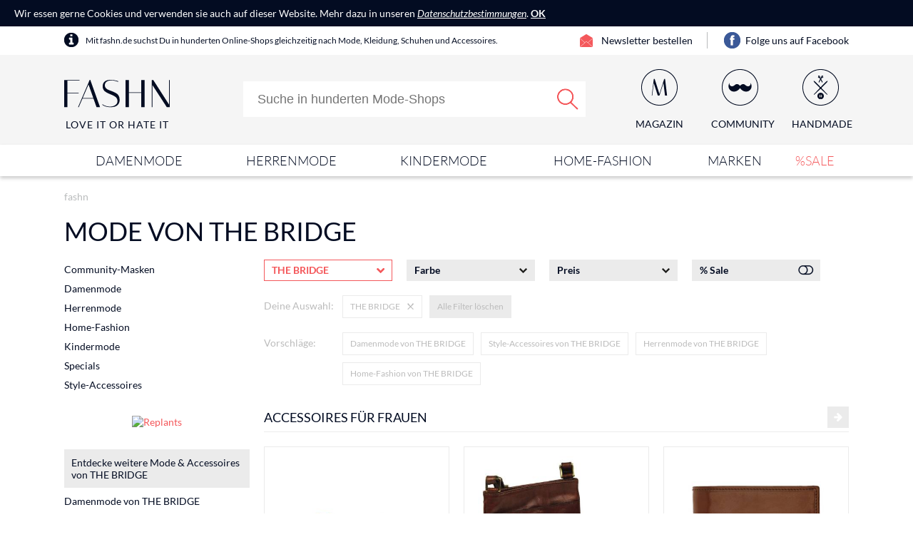

--- FILE ---
content_type: text/html;charset=UTF-8
request_url: https://www.fashn.de/Mode-von-THE-BRIDGE
body_size: 46714
content:
<!doctype html>
<html lang="de">
<head>
	<meta name="viewport" content="width=device-width, initial-scale=1.0, maximum-scale=1.0, user-scalable=yes">
<meta http-equiv="Content-Language" content="de">
<meta http-equiv="Content-Type" content="text/html; charset=utf-8">
<!-- TradeDoubler site verification 2845132 -->
<!-- TradeDoubler site verification 2944312 -->
<meta name="p:domain_verify" content="49d86a7effca180168d3c11defc8b74e"/>
<meta property="og:type" content="website">
<meta property="og:image" content="https://www.fashn.de/images/v3/logo.png">
<title>Mode von THE BRIDGE: Günstig online kaufen bei fashn.de</title><meta name="keywords" content="THE BRIDGE, Mode, Damenmode, Herrenmode, Kindermode, Fashion"><meta name="description" content="Mode von THE BRIDGE. ✓ Große Auswahl ✓ Viele Angebote ✓ Farben ✓ Größen ✓ Style-Guide. Im Online-Shop fashn.de Mode von THE BRIDGE entdecken, vergleichen, kaufen und sparen."><link rel="shortcut icon" href="/favicon.png?v=3.50" type="image/x-icon">
<meta name="b6116aed2a0e7a0" content="06839878135e104460347787072e700c" />
	<link href="/core/css/core.css?v=1.41" rel="stylesheet" type="text/css">
<link href="/css/f4-compatible.css?v=3.50" rel="stylesheet" type="text/css">
<link href="/css/plugins/uniform.default.min.css?v=3.50" rel="stylesheet" type="text/css">
<link href="/css/plugins/jquery.jscrollpane.css?v=3.50" rel="stylesheet" type="text/css">
<link href="/css/main.css?v=3.50" rel="stylesheet" type="text/css">
<link href="/css/fonts.css?v=3.50" rel="stylesheet" type="text/css">
<link href="/css/navi.css?v=3.50" rel="stylesheet" type="text/css">
<link href="/css/layer.css?v=3.50" rel="stylesheet" type="text/css">
<link href="/css/responsive.css?v=3.50" rel="stylesheet" type="text/css">
<link href="/css/editor.css?v=3.50" rel="stylesheet" type="text/css">
<link href="/css/magazine.css?v=3.50" rel="stylesheet" type="text/css">
	<link href="/css/store.css?v=3.50" rel="stylesheet" type="text/css">
	<link href="/css/store-simple.css?v=3.50" rel="stylesheet" type="text/css">
</head>
<body>
	<script type="text/javascript">
	(function(i,s,o,g,r,a,m){i['GoogleAnalyticsObject']=r;i[r]=i[r]||function(){
	(i[r].q=i[r].q||[]).push(arguments)},i[r].l=1*new Date();a=s.createElement(o),
	m=s.getElementsByTagName(o)[0];a.async=1;a.src=g;m.parentNode.insertBefore(a,m)
	})(window,document,'script','//www.google-analytics.com/analytics.js','ga');
	ga('create', 'UA-6579466-45', 'auto');
	ga('set', 'anonymizeIp', true);
	ga('send', 'pageview');
</script>
	<div id="mobile_nav">
	<div class="nav_tabs block" data-active="nav_filter">
		<div data-tab="nav_categories" class="nav_categories"><span></span><span>Kategorien</span></div>
		<div data-tab="nav_filter" class="nav_filter"><span></span><span>Filter</span></div>
		<div class="nav_close"><span></span><span>Schließen</span></div>
	</div>
	<div class="nav_content block">
		<div class="nav_categories"><ul><li><a href="/Community-Masken">Community-Masken</a></li><li class="has_children"><a href="/Damenmode">Damenmode</a><ul><li class="has_children"><a href="/Damenmode/Accessoires">Accessoires</a><ul><li><a href="/Damenmode/Accessoires/Brillen">Brillen</a></li><li><a href="/Damenmode/Accessoires/Guertel">Gürtel</a></li><li><a href="/Damenmode/Accessoires/Handschuhe">Handschuhe</a></li><li><a href="/Damenmode/Accessoires/Huete">Hüte</a></li><li><a href="/Damenmode/Accessoires/Muetzen">Mützen</a></li><li><a href="/Damenmode/Accessoires/Portemonnaies">Portemonnaies</a></li><li><a href="/Damenmode/Accessoires/Schals">Schals</a></li><li><a href="/Damenmode/Accessoires/Schluesselanhaenger">Schlüsselanhänger</a></li><li><a href="/Damenmode/Accessoires/Schmuck">Schmuck</a></li><li><a href="/Damenmode/Accessoires/Stirnbaender-und-Ohrschuetzer">Stirnbänder &amp; Ohrschützer</a></li><li><a href="/Damenmode/Accessoires/Taschen">Taschen</a></li></ul></li><li class="has_children"><a href="/Damenmode/Bademode">Bademode</a><ul><li><a href="/Damenmode/Bademode/Badeanzuege">Badeanzüge</a></li><li><a href="/Damenmode/Bademode/Bikinis">Bikinis</a></li><li><a href="/Damenmode/Bademode/Sportbademode">Sportbademode</a></li><li><a href="/Damenmode/Bademode/Strandkleider">Strandkleider</a></li><li><a href="/Damenmode/Bademode/Tankinis">Tankinis</a></li></ul></li><li class="has_children"><a href="/Damenmode/Blusen">Blusen</a><ul><li><a href="/Damenmode/Blusen/AErmellose-Blusen">Ärmellose Blusen</a></li><li><a href="/Damenmode/Blusen/Chiffonblusen">Chiffonblusen</a></li><li><a href="/Damenmode/Blusen/Hemdblusen">Hemdblusen</a></li><li><a href="/Damenmode/Blusen/Kurzarm-Blusen">Kurzarm-Blusen</a></li><li><a href="/Damenmode/Blusen/Langarm-Blusen">Langarm-Blusen</a></li><li><a href="/Damenmode/Blusen/Seidenblusen">Seidenblusen</a></li></ul></li><li class="has_children"><a href="/Damenmode/Freizeitkleidung">Freizeitkleidung</a><ul><li><a href="/Damenmode/Freizeitkleidung/Hausanzuege">Hausanzüge</a></li><li><a href="/Damenmode/Freizeitkleidung/Jogginghosen">Jogginghosen</a></li><li><a href="/Damenmode/Freizeitkleidung/Morgenmaentel">Morgenmäntel</a></li></ul></li><li class="has_children"><a href="/Damenmode/Hosen">Hosen</a><ul><li><a href="/Damenmode/Hosen/Anzughosen">Anzughosen</a></li><li><a href="/Damenmode/Hosen/Haremshosen">Haremshosen</a></li><li><a href="/Damenmode/Hosen/Jeans">Jeans</a></li><li><a href="/Damenmode/Hosen/Jogginghosen">Jogginghosen</a></li><li><a href="/Damenmode/Hosen/Leggings">Leggings</a></li><li><a href="/Damenmode/Hosen/Motorradhosen">Motorradhosen</a></li><li><a href="/Damenmode/Hosen/Schlaghosen">Schlaghosen</a></li><li><a href="/Damenmode/Hosen/Shorts-und-Hot-Pants">Shorts &amp; Hot Pants</a></li><li><a href="/Damenmode/Hosen/Sporthosen">Sporthosen</a></li><li><a href="/Damenmode/Hosen/Stoffhosen">Stoffhosen</a></li><li><a href="/Damenmode/Hosen/Strumpfhosen">Strumpfhosen</a></li></ul></li><li><a href="/Damenmode/Hosenanzuege">Hosenanzüge</a></li><li class="has_children"><a href="/Damenmode/Jacken">Jacken</a><ul><li><a href="/Damenmode/Jacken/Motorradjacken">Bikerjacken</a></li><li><a href="/Damenmode/Jacken/Blazer">Blazer</a></li><li><a href="/Damenmode/Jacken/Bomberjacken">Bomberjacken</a></li><li><a href="/Damenmode/Jacken/Daunenjacken">Daunenjacken</a></li><li><a href="/Damenmode/Jacken/Fleecejacken">Fleecejacken</a></li><li><a href="/Damenmode/Jacken/Funktionsjacken">Funktionsjacken</a></li><li><a href="/Damenmode/Jacken/Jeansjacken">Jeansjacken</a></li><li><a href="/Damenmode/Jacken/Kurzjacken">Kurzjacken</a></li><li><a href="/Damenmode/Jacken/Lederjacken">Lederjacken</a></li><li><a href="/Damenmode/Jacken/Parkas">Parkas</a></li><li><a href="/Damenmode/Jacken/Regenjacken">Regenjacken</a></li><li><a href="/Damenmode/Jacken/Sommerjacken">Sommerjacken</a></li><li><a href="/Damenmode/Jacken/Trainingsjacken">Trainingsjacken</a></li><li><a href="/Damenmode/Jacken/Westen">Westen</a></li><li><a href="/Damenmode/Jacken/Winterjacken">Winterjacken</a></li></ul></li><li class="has_children"><a href="/Damenmode/Kleider">Kleider</a><ul><li><a href="/Damenmode/Kleider/Abendkleider">Abendkleider</a></li><li><a href="/Damenmode/Kleider/Babydolls">Babydolls</a></li><li><a href="/Damenmode/Kleider/Ballonkleider">Ballonkleider</a></li><li><a href="/Damenmode/Kleider/Blusenkleider">Blusenkleider</a></li><li><a href="/Damenmode/Kleider/Brautkleider">Brautkleider</a></li><li><a href="/Damenmode/Kleider/Cargokleider">Cargokleider</a></li><li><a href="/Damenmode/Kleider/Cocktailkleider">Cocktailkleider</a></li><li><a href="/Damenmode/Kleider/Corsagenkleider">Corsagenkleider</a></li><li><a href="/Damenmode/Kleider/Dirndl-Kleider">Dirndl-Kleider</a></li><li><a href="/Damenmode/Kleider/Druckkleider">Druckkleider</a></li><li><a href="/Damenmode/Kleider/Empire-Kleider">Empire-Kleider</a></li><li><a href="/Damenmode/Kleider/Etui-Kleider">Etui-Kleider</a></li><li><a href="/Damenmode/Kleider/Jeanskleider">Jeanskleider</a></li><li><a href="/Damenmode/Kleider/Jersey-Kleider">Jersey-Kleider</a></li><li><a href="/Damenmode/Kleider/kurze-Kleider">kurze Kleider</a></li><li><a href="/Damenmode/Kleider/Maxi-Kleider">Maxi-Kleider</a></li><li><a href="/Damenmode/Kleider/Neckholderkleider">Neckholderkleider</a></li><li><a href="/Damenmode/Kleider/Petticoat-Kleider">Petticoat Kleider</a></li><li><a href="/Damenmode/Kleider/Shirtkleider">Shirtkleider</a></li><li><a href="/Damenmode/Kleider/Sommerkleider">Sommerkleider</a></li><li><a href="/Damenmode/Kleider/Strandkleider">Strandkleider</a></li><li><a href="/Damenmode/Kleider/Strickkleider">Strickkleider</a></li><li><a href="/Damenmode/Kleider/Tanzkleider">Tanzkleider</a></li><li><a href="/Damenmode/Kleider/Wickelkleider">Wickelkleider</a></li><li><a href="/Damenmode/Kleider/Wollkleider">Wollkleider</a></li></ul></li><li class="has_children"><a href="/Damenmode/Kosmetikprodukte">Kosmetikprodukte</a><ul><li><a href="/Damenmode/Kosmetikprodukte/Bodylotions">Bodylotions</a></li><li><a href="/Damenmode/Kosmetikprodukte/Dekorative-Kosmetik">Dekorative Kosmetik</a></li><li><a href="/Damenmode/Kosmetikprodukte/Duschgels-und-Seifen">Duschgels &amp; Seifen</a></li><li><a href="/Damenmode/Kosmetikprodukte/Enthaarungstools">Enthaarungstools</a></li><li><a href="/Damenmode/Kosmetikprodukte/Gesichtscremes">Gesichtscremes</a></li><li><a href="/Damenmode/Kosmetikprodukte/Hairstlingprodukte">Hairstlingprodukte</a></li><li><a href="/Damenmode/Kosmetikprodukte/Handcremes">Handcremes</a></li><li><a href="/Damenmode/Kosmetikprodukte/Kosmetiktaschen">Kosmetiktaschen</a></li><li><a href="/Damenmode/Kosmetikprodukte/Parfuems">Parfüms</a></li><li><a href="/Damenmode/Kosmetikprodukte/Shampoos">Shampoos</a></li></ul></li><li class="has_children"><a href="/Damenmode/Maentel">Mäntel</a><ul><li><a href="/Damenmode/Maentel/Daunenmaentel">Daunenmäntel</a></li><li><a href="/Damenmode/Maentel/Kurzmaentel">Kurzmäntel</a></li><li><a href="/Damenmode/Maentel/Ledermaentel">Ledermäntel</a></li><li><a href="/Damenmode/Maentel/Parkas">Parkas</a></li><li><a href="/Damenmode/Maentel/Pelzmaentel">Pelzmäntel</a></li><li><a href="/Damenmode/Maentel/Regenmaentel">Regenmäntel</a></li><li><a href="/Damenmode/Maentel/Sommermaentel">Sommermäntel</a></li><li><a href="/Damenmode/Maentel/Steppmaentel">Steppmäntel</a></li><li><a href="/Damenmode/Maentel/Trenchcoats">Trenchcoats</a></li><li><a href="/Damenmode/Maentel/Wintermaentel">Wintermäntel</a></li></ul></li><li class="has_children"><a href="/Damenmode/Nachtwaesche">Nachtwäsche</a><ul><li><a href="/Damenmode/Nachtwaesche/Morgenmaentel">Morgenmäntel</a></li><li><a href="/Damenmode/Nachtwaesche/Nachthemden">Nachthemden</a></li><li><a href="/Damenmode/Nachtwaesche/Negligees">Negligees</a></li><li><a href="/Damenmode/Nachtwaesche/Pyjamas">Pyjamas</a></li><li><a href="/Damenmode/Nachtwaesche/Shortys">Shortys</a></li></ul></li><li class="has_children"><a href="/Damenmode/Pullover">Pullover</a><ul><li><a href="/Damenmode/Pullover/Cardigans">Cardigans</a></li><li><a href="/Damenmode/Pullover/Fleecepullover">Fleecepullover</a></li><li><a href="/Damenmode/Pullover/Hoodies">Hoodies</a></li><li><a href="/Damenmode/Pullover/Pullunder">Pullunder</a></li><li><a href="/Damenmode/Pullover/Rollkragenpullover">Rollkragenpullover</a></li><li><a href="/Damenmode/Pullover/Strickjacken">Strickjacken</a></li><li><a href="/Damenmode/Pullover/Strickpullover">Strickpullover</a></li><li><a href="/Damenmode/Pullover/Sweatjacken">Sweatjacken</a></li><li><a href="/Damenmode/Pullover/Sweatshirts">Sweatshirts</a></li></ul></li><li class="has_children"><a href="/Damenmode/Roecke">Röcke</a><ul><li><a href="/Damenmode/Roecke/A-Linien-Roecke">A-Linien-Röcke</a></li><li><a href="/Damenmode/Roecke/Ballon-Roecke">Ballon-Röcke</a></li><li><a href="/Damenmode/Roecke/Bleistift-Roecke">Bleistift-Röcke</a></li><li><a href="/Damenmode/Roecke/Faltenroecke">Faltenröcke</a></li><li><a href="/Damenmode/Roecke/Hosen-Roecke">Hosen-Röcke</a></li><li><a href="/Damenmode/Roecke/Jeans-Roecke">Jeans-Röcke</a></li><li><a href="/Damenmode/Roecke/Leder-Roecke">Leder-Röcke</a></li><li><a href="/Damenmode/Roecke/Maxi-Roecke">Maxi-Röcke</a></li><li><a href="/Damenmode/Roecke/Mini-Roecke">Mini-Röcke</a></li><li><a href="/Damenmode/Roecke/Sport-Roecke">Sport-Röcke</a></li><li><a href="/Damenmode/Roecke/Tellerroecke">Tellerröcke</a></li><li><a href="/Damenmode/Roecke/Wickel-Roecke">Wickel-Röcke</a></li></ul></li><li class="has_children"><a href="/Damenmode/Schuhe">Schuhe</a><ul><li><a href="/Damenmode/Schuhe/Ankle-Boots">Ankle Boots</a></li><li><a href="/Damenmode/Schuhe/Ballerinas">Ballerinas</a></li><li><a href="/Damenmode/Schuhe/Boots">Boots</a></li><li><a href="/Damenmode/Schuhe/Brautschuhe">Brautschuhe</a></li><li><a href="/Damenmode/Schuhe/Espadrilles">Espadrilles</a></li><li><a href="/Damenmode/Schuhe/Gummistiefel">Gummistiefel</a></li><li><a href="/Damenmode/Schuhe/Hausschuhe">Hausschuhe</a></li><li><a href="/Damenmode/Schuhe/Mokassins">Mokassins</a></li><li><a href="/Damenmode/Schuhe/Pantoletten">Pantoletten</a></li><li><a href="/Damenmode/Schuhe/Peeptoes">Peeptoes</a></li><li><a href="/Damenmode/Schuhe/Pla-teau-schuhe">Pla­teau­schuhe</a></li><li><a href="/Damenmode/Schuhe/Pumps">Pumps</a></li><li><a href="/Damenmode/Schuhe/Sandalen">Sandalen</a></li><li><a href="/Damenmode/Schuhe/Sandaletten">Sandaletten</a></li><li><a href="/Damenmode/Schuhe/Schnuerer">Schnürer</a></li><li><a href="/Damenmode/Schuhe/Slipper">Slipper</a></li><li><a href="/Damenmode/Schuhe/Sneaker">Sneaker</a></li><li><a href="/Damenmode/Schuhe/Stiefel">Stiefel</a></li><li><a href="/Damenmode/Schuhe/Stiefeletten">Stiefeletten</a></li><li><a href="/Damenmode/Schuhe/Wedge-Boots">Wedge Boots</a></li></ul></li><li class="has_children"><a href="/Damenmode/Shirts">Shirts</a><ul><li><a href="/Damenmode/Shirts/AErmellose-Shirts">Ärmellose Shirts</a></li><li><a href="/Damenmode/Shirts/Cropped-Shirts">Cropped Shirts</a></li><li><a href="/Damenmode/Shirts/Langarm-Shirts">Langarm-Shirts</a></li><li><a href="/Damenmode/Shirts/Poloshirts">Poloshirts</a></li><li><a href="/Damenmode/Shirts/T-Shirts">T-Shirts</a></li><li><a href="/Damenmode/Shirts/Tuniken">Tuniken</a></li></ul></li><li class="has_children"><a href="/Damenmode/Sportbekleidung">Sportbekleidung</a><ul><li><a href="/Damenmode/Sportbekleidung/Oberbekleidung">Oberbekleidung</a></li><li><a href="/Damenmode/Sportbekleidung/Sporthosen">Sporthosen</a></li><li><a href="/Damenmode/Sportbekleidung/Sportschuhe">Sportschuhe</a></li><li><a href="/Damenmode/Sportbekleidung/Sportsocken">Sportsocken</a></li><li><a href="/Damenmode/Sportbekleidung/Trainingsanzuege">Trainingsanzüge</a></li><li><a href="/Damenmode/Sportbekleidung/Unterbekleidung">Unterbekleidung</a></li></ul></li><li class="has_children"><a href="/Damenmode/Starke-Frauen">Starke Frauen</a><ul><li><a href="/Damenmode/Starke-Frauen/Bademode">Bademode</a></li><li><a href="/Damenmode/Starke-Frauen/Blazer-und-Westen">Blazer &amp; Westen</a></li><li><a href="/Damenmode/Starke-Frauen/Blusen">Blusen</a></li><li><a href="/Damenmode/Starke-Frauen/Hosen">Hosen</a></li><li><a href="/Damenmode/Starke-Frauen/Jacken-und-Maentel">Jacken &amp; Mäntel</a></li><li><a href="/Damenmode/Starke-Frauen/Jeans">Jeans</a></li><li><a href="/Damenmode/Starke-Frauen/Pullover-und-Strickjacken">Pullover &amp; Strickjacken</a></li><li><a href="/Damenmode/Starke-Frauen/Roecke-und-Kleider">Röcke &amp; Kleider</a></li><li><a href="/Damenmode/Starke-Frauen/Schuhe">Schuhe</a></li><li><a href="/Damenmode/Starke-Frauen/Shirts">Shirts</a></li><li><a href="/Damenmode/Starke-Frauen/Sportbekleidung">Sportbekleidung</a></li><li><a href="/Damenmode/Starke-Frauen/Strumpfwaren">Strumpfwaren</a></li><li><a href="/Damenmode/Starke-Frauen/Tuniken">Tuniken</a></li><li><a href="/Damenmode/Starke-Frauen/Waesche">Wäsche</a></li></ul></li><li class="has_children"><a href="/Damenmode/Strick">Strick</a><ul><li><a href="/Damenmode/Strick/Cardigans">Cardigans</a></li><li><a href="/Damenmode/Strick/Strickjacken">Strickjacken</a></li><li><a href="/Damenmode/Strick/Strickkleider">Strickkleider</a></li><li><a href="/Damenmode/Strick/Strickpullover">Strickpullover</a></li></ul></li><li class="has_children"><a href="/Damenmode/Struempfe">Strümpfe</a><ul><li><a href="/Damenmode/Struempfe/Feinstruempfe">Feinstrümpfe</a></li><li><a href="/Damenmode/Struempfe/Halterlose-Struempfe">Halterlose Strümpfe</a></li><li><a href="/Damenmode/Struempfe/Kniestruempfe">Kniestrümpfe</a></li><li><a href="/Damenmode/Struempfe/Overknee-Struempfe">Overknee-Strümpfe</a></li><li><a href="/Damenmode/Struempfe/Socken">Socken</a></li><li><a href="/Damenmode/Struempfe/Sportsocken">Sportsocken</a></li><li><a href="/Damenmode/Struempfe/Strumpfhalter">Strumpfhalter</a></li><li><a href="/Damenmode/Struempfe/Strumpfhosen">Strumpfhosen</a></li></ul></li><li class="has_children"><a href="/Damenmode/Taschen">Taschen</a><ul><li><a href="/Damenmode/Taschen/Abendtaschen">Abendtaschen</a></li><li><a href="/Damenmode/Taschen/Businesstaschen-und-Reisetaschen">Businesstaschen und Reisetaschen</a></li><li><a href="/Damenmode/Taschen/Handtaschen-Organizer">Handtaschen-Organizer</a></li><li><a href="/Damenmode/Taschen/Henkeltaschen">Henkeltaschen</a></li><li><a href="/Damenmode/Taschen/Umhaengetaschen">Umhängetaschen</a></li></ul></li><li class="has_children"><a href="/Damenmode/Tops">Tops</a><ul><li><a href="/Damenmode/Tops/Asymetrische-Tops">Asymmetrische Tops</a></li><li><a href="/Damenmode/Tops/Bandeau-Tops">Bandeau-Tops</a></li><li><a href="/Damenmode/Tops/Cropped-Shirts">Cropped Shirts</a></li><li><a href="/Damenmode/Tops/Fledermaus-Tops">Fledermaus Tops</a></li><li><a href="/Damenmode/Tops/Spaghettitraeger-Tops">Spaghettiträger Tops</a></li><li><a href="/Damenmode/Tops/Tank-Tops">Tank Tops</a></li><li><a href="/Damenmode/Tops/Tube-Tops">Tube-Tops</a></li></ul></li><li class="has_children"><a href="/Damenmode/Umstandsmode">Umstandsmode</a><ul><li><a href="/Damenmode/Umstandsmode/Bademode-1">Bademode</a></li><li><a href="/Damenmode/Umstandsmode/Oberteile">Oberteile</a></li><li><a href="/Damenmode/Umstandsmode/Still-BHs">Still-BHs</a></li><li><a href="/Damenmode/Umstandsmode/Still-Shirts">Still-Shirts</a></li><li><a href="/Damenmode/Umstandsmode/Bademode">Umstands-Bademode</a></li><li><a href="/Damenmode/Umstandsmode/Umstands-Blusen">Umstands-Blusen</a></li><li><a href="/Damenmode/Umstandsmode/Umstands-Cardigans-und-Strickjacken">Umstands-Cardigans &amp; -Strickjacken</a></li><li><a href="/Damenmode/Umstandsmode/Hosen">Umstands-Hosen</a></li><li><a href="/Damenmode/Umstandsmode/Umstands-Kleider">Umstands-Kleider</a></li><li><a href="/Damenmode/Umstandsmode/Umstands-Longsleeves">Umstands-Longsleeves</a></li><li><a href="/Damenmode/Umstandsmode/Nachtwaesche">Umstands-Nachtwäsche</a></li><li><a href="/Damenmode/Umstandsmode/Umstands-Pullover">Umstands-Pullover</a></li><li><a href="/Damenmode/Umstandsmode/Roecke-und-Kleider">Umstands-Röcke</a></li><li><a href="/Damenmode/Umstandsmode/Umstands-Shirts">Umstands-Shirts</a></li><li><a href="/Damenmode/Umstandsmode/Umstands-Tops">Umstands-Tops</a></li><li><a href="/Damenmode/Umstandsmode/Umstands-Tuniken">Umstands-Tuniken</a></li></ul></li><li class="has_children"><a href="/Damenmode/Unterwaesche">Unterwäsche</a><ul><li><a href="/Damenmode/Unterwaesche/BHs">BHs</a></li><li><a href="/Damenmode/Unterwaesche/Bodys">Bodys</a></li><li><a href="/Damenmode/Unterwaesche/Dessous">Dessous</a></li><li><a href="/Damenmode/Unterwaesche/Miederwaren">Miederwaren</a></li><li><a href="/Damenmode/Unterwaesche/Slips">Slips</a></li></ul></li></ul></li><li class="has_children"><a href="/Herrenmode">Herrenmode</a><ul><li class="has_children"><a href="/Herrenmode/Accessoires">Accessoires</a><ul><li><a href="/Herrenmode/Accessoires/Brillen">Brillen</a></li><li><a href="/Herrenmode/Accessoires/Guertel">Gürtel</a></li><li><a href="/Herrenmode/Accessoires/Handschuhe">Handschuhe</a></li><li><a href="/Herrenmode/Accessoires/Huete">Hüte</a></li><li><a href="/Herrenmode/Accessoires/Krawatten">Krawatten</a></li><li><a href="/Herrenmode/Accessoires/Muetzen">Mützen</a></li><li><a href="/Herrenmode/Accessoires/Portemonnaie">Portemonnaies</a></li><li><a href="/Herrenmode/Accessoires/Schals">Schals</a></li><li><a href="/Herrenmode/Accessoires/Schluesselanhaenger">Schlüsselanhänger</a></li><li><a href="/Herrenmode/Accessoires/Schmuck">Schmuck</a></li><li><a href="/Herrenmode/Accessoires/Taschen">Taschen</a></li></ul></li><li class="has_children"><a href="/Herrenmode/Anzuege">Anzüge</a><ul><li><a href="/Herrenmode/Anzuege/Anstecknadeln">Anstecknadeln</a></li><li><a href="/Herrenmode/Anzuege/Anzuege">Anzüge</a></li><li><a href="/Herrenmode/Anzuege/Anzughosen">Anzughosen</a></li><li><a href="/Herrenmode/Anzuege/Anzugjacken">Anzugjacken</a></li><li><a href="/Herrenmode/Anzuege/Anzugwesten">Anzugwesten</a></li><li><a href="/Herrenmode/Anzuege/Blazer-und-Sakkos">Blazer &amp; Sakkos</a></li><li><a href="/Herrenmode/Anzuege/Einstecktuecher">Einstecktücher</a></li><li><a href="/Herrenmode/Anzuege/Krawattennadeln">Krawattennadeln</a></li><li><a href="/Herrenmode/Anzuege/Manschettenknoepfe">Manschettenknöpfe</a></li><li><a href="/Herrenmode/Anzuege/Smokings">Smokings</a></li></ul></li><li class="has_children"><a href="/Herrenmode/Bademode">Bademode</a><ul><li><a href="/Herrenmode/Bademode/Badekappe">Badekappe</a></li><li><a href="/Herrenmode/Bademode/Badeshorts">Badeshorts</a></li><li><a href="/Herrenmode/Bademode/Badeslips">Badeslips</a></li></ul></li><li class="has_children"><a href="/Herrenmode/Freizeitkleidung">Freizeitkleidung</a><ul><li><a href="/Herrenmode/Freizeitkleidung/Hausanzuege">Hausanzüge</a></li><li><a href="/Herrenmode/Freizeitkleidung/Jogginghosen">Jogginghosen</a></li><li><a href="/Herrenmode/Freizeitkleidung/Morgenmaentel">Morgenmäntel</a></li></ul></li><li class="has_children"><a href="/Herrenmode/Hemden">Hemden</a><ul><li><a href="/Herrenmode/Hemden/Business-Hemden">Business-Hemden</a></li><li><a href="/Herrenmode/Hemden/Freizeit-Hemden">Freizeit-Hemden</a></li><li><a href="/Herrenmode/Hemden/Kurzarm-Hemden">Kurzarm-Hemden</a></li><li><a href="/Herrenmode/Hemden/Langarm-Hemden">Langarm-Hemden</a></li></ul></li><li class="has_children"><a href="/Herrenmode/Hosen">Hosen</a><ul><li><a href="/Herrenmode/Hosen/Anzughosen">Anzughosen</a></li><li><a href="/Herrenmode/Hosen/Cargohosen">Cargohosen</a></li><li><a href="/Herrenmode/Hosen/Chinos">Chinos</a></li><li><a href="/Herrenmode/Hosen/Cordhosen">Cordhosen</a></li><li><a href="/Herrenmode/Hosen/Haremshosen">Haremshosen</a></li><li><a href="/Herrenmode/Hosen/Jeans">Jeans</a></li><li><a href="/Herrenmode/Hosen/Jogginghosen">Jogginghosen</a></li><li><a href="/Herrenmode/Hosen/Kurze-Hosen-und-Shorts">Kurze Hosen &amp; Shorts</a></li><li><a href="/Herrenmode/Hosen/Motorradhosen">Motorradhosen</a></li><li><a href="/Herrenmode/Hosen/Stoffhosen">Stoffhosen</a></li></ul></li><li class="has_children"><a href="/Herrenmode/Jacken">Jacken</a><ul><li><a href="/Herrenmode/Jacken/Bikerjacken">Bikerjacken</a></li><li><a href="/Herrenmode/Jacken/Blousons">Blousons</a></li><li><a href="/Herrenmode/Jacken/Daunenjacken">Daunenjacken</a></li><li><a href="/Herrenmode/Jacken/Fleecejacken">Fleecejacken</a></li><li><a href="/Herrenmode/Jacken/Funktionsjacken">Funktionsjacken</a></li><li><a href="/Herrenmode/Jacken/Jeansjacken">Jeansjacken</a></li><li><a href="/Herrenmode/Jacken/Kurzjacken">Kurzjacken</a></li><li><a href="/Herrenmode/Jacken/Lederjacken">Lederjacken</a></li><li><a href="/Herrenmode/Jacken/Parkas">Parkas</a></li><li><a href="/Herrenmode/Jacken/Regenjacken">Regenjacken</a></li><li><a href="/Herrenmode/Jacken/Trainingsjacken">Trainingsjacken</a></li><li><a href="/Herrenmode/Jacken/Westen">Westen</a></li><li><a href="/Herrenmode/Jacken/Winterjacken">Winterjacken</a></li></ul></li><li class="has_children"><a href="/Herrenmode/Kosmetikprodukte">Kosmetikprodukte</a><ul><li><a href="/Herrenmode/Kosmetikprodukte/Bodylotions">Bodylotions</a></li><li><a href="/Herrenmode/Kosmetikprodukte/Duschgels-und-Seifen">Duschgels &amp; Seifen</a></li><li><a href="/Herrenmode/Kosmetikprodukte/Gesichtscremes">Gesichtscremes</a></li><li><a href="/Herrenmode/Kosmetikprodukte/Hairstylingprodukte">Hairstylingprodukte</a></li><li><a href="/Herrenmode/Kosmetikprodukte/Handcremes">Handcremes</a></li><li><a href="/Herrenmode/Kosmetikprodukte/Kulturbeutel">Kulturbeutel</a></li><li><a href="/Herrenmode/Kosmetikprodukte/Parfuems">Parfüms</a></li><li><a href="/Herrenmode/Kosmetikprodukte/Rasierer">Rasierer</a></li><li><a href="/Herrenmode/Kosmetikprodukte/Shampoos">Shampoos</a></li></ul></li><li class="has_children"><a href="/Herrenmode/Maentel">Mäntel</a><ul><li><a href="/Herrenmode/Maentel/Daunenmaentel">Daunenmäntel</a></li><li><a href="/Herrenmode/Maentel/Kurzmaentel">Kurzmäntel</a></li><li><a href="/Herrenmode/Maentel/Langmaentel">Langmäntel</a></li><li><a href="/Herrenmode/Maentel/Ledermaentel">Ledermäntel</a></li><li><a href="/Herrenmode/Maentel/Parkas">Parkas</a></li><li><a href="/Herrenmode/Maentel/Regenmaentel">Regenmäntel</a></li><li><a href="/Herrenmode/Maentel/Steppmaentel">Steppmäntel</a></li><li><a href="/Herrenmode/Maentel/Trenchcoats">Trenchcoats</a></li><li><a href="/Herrenmode/Maentel/Wintermaentel">Wintermäntel</a></li></ul></li><li><a href="/Herrenmode/Nachtwaesche">Nachtwäsche</a></li><li class="has_children"><a href="/Herrenmode/Pullover">Pullover</a><ul><li><a href="/Herrenmode/Pullover/Cardigans">Cardigans</a></li><li><a href="/Herrenmode/Pullover/Hoodies">Hoodies</a></li><li><a href="/Herrenmode/Pullover/Norwegerpullover">Norwegerpullover</a></li><li><a href="/Herrenmode/Pullover/Pullunder">Pullunder</a></li><li><a href="/Herrenmode/Pullover/Rollkragenpullover">Rollkragenpullover</a></li><li><a href="/Herrenmode/Pullover/Strickpullover">Strickpullover</a></li><li><a href="/Herrenmode/Pullover/Sweatjacken">Sweatjacken</a></li><li><a href="/Herrenmode/Pullover/Sweatshirts">Sweatshirts</a></li><li><a href="/Herrenmode/Pullover/Troyer">Troyer</a></li></ul></li><li class="has_children"><a href="/Herrenmode/Schuhe">Schuhe</a><ul><li><a href="/Herrenmode/Schuhe/Anzugschuhe">Anzugschuhe</a></li><li><a href="/Herrenmode/Schuhe/Boots">Boots</a></li><li><a href="/Herrenmode/Schuhe/Bootsschuhe">Bootsschuhe</a></li><li><a href="/Herrenmode/Schuhe/Chelsea-Boots">Chelsea-Boots</a></li><li><a href="/Herrenmode/Schuhe/Freizeitschuhe">Freizeitschuhe</a></li><li><a href="/Herrenmode/Schuhe/Gummistiefel">Gummistiefel</a></li><li><a href="/Herrenmode/Schuhe/Hausschuhe">Hausschuhe</a></li><li><a href="/Herrenmode/Schuhe/Lederschuhe">Lederschuhe</a></li><li><a href="/Herrenmode/Schuhe/Mokassins">Mokassins</a></li><li><a href="/Herrenmode/Schuhe/Sandalen">Sandalen</a></li><li><a href="/Herrenmode/Schuhe/Slipper">Slipper</a></li><li><a href="/Herrenmode/Schuhe/Sneaker">Sneaker</a></li><li><a href="/Herrenmode/Schuhe/Sportschuhe">Sportschuhe</a></li><li><a href="/Herrenmode/Schuhe/Stiefel">Stiefel</a></li><li><a href="/Herrenmode/Schuhe/Winterstiefel">Winterstiefel</a></li></ul></li><li class="has_children"><a href="/Herrenmode/Shirts">Shirts</a><ul><li><a href="/Herrenmode/Shirts/Langarmshirts">Langarmshirts</a></li><li><a href="/Herrenmode/Shirts/Poloshirts">Poloshirts</a></li><li><a href="/Herrenmode/Shirts/Rugbyshirts">Rugbyshirts</a></li><li><a href="/Herrenmode/Shirts/T-Shirts">T-Shirts</a></li><li><a href="/Herrenmode/Shirts/Tanktops">Tanktops</a></li><li><a href="/Herrenmode/Shirts/V-Neck">V-Neck</a></li></ul></li><li class="has_children"><a href="/Herrenmode/Socken">Socken</a><ul><li><a href="/Herrenmode/Socken/Kniestruempfe">Kniestrümpfe</a></li><li><a href="/Herrenmode/Socken/Socken">Socken</a></li><li><a href="/Herrenmode/Socken/Sportsocken">Sportsocken</a></li><li><a href="/Herrenmode/Socken/Tennissocken">Tennissocken</a></li></ul></li><li class="has_children"><a href="/Herrenmode/Sportbekleidung">Sportbekleidung</a><ul><li><a href="/Herrenmode/Sportbekleidung/Oberteile">Oberteile</a></li><li><a href="/Herrenmode/Sportbekleidung/Sporthosen">Sporthosen</a></li><li><a href="/Herrenmode/Sportbekleidung/Sportschuhe">Sportschuhe</a></li><li><a href="/Herrenmode/Sportbekleidung/Sportsocken">Sportsocken</a></li></ul></li><li class="has_children"><a href="/Herrenmode/Strick">Strick</a><ul><li><a href="/Herrenmode/Strick/Cardigans">Cardigans</a></li><li><a href="/Herrenmode/Strick/Norwegerpullover">Norwegerpullover</a></li><li><a href="/Herrenmode/Strick/Strickpullover">Strickpullover</a></li><li><a href="/Herrenmode/Strick/Strickpullunder">Strickpullunder</a></li></ul></li><li class="has_children"><a href="/Herrenmode/Unterwaesche">Unterwäsche</a><ul><li><a href="/Herrenmode/Unterwaesche/Boxershorts">Boxershorts</a></li><li><a href="/Herrenmode/Unterwaesche/Lange-Unterhosen">Lange Unterhosen</a></li><li><a href="/Herrenmode/Unterwaesche/Retropants">Retropants</a></li><li><a href="/Herrenmode/Unterwaesche/Shorts">Shorts</a></li><li><a href="/Herrenmode/Unterwaesche/Slips">Slips</a></li><li><a href="/Herrenmode/Unterwaesche/Tangas">Tangas</a></li><li><a href="/Herrenmode/Unterwaesche/Unterhemden">Unterhemden</a></li></ul></li></ul></li><li class="has_children"><a href="/Home-Fashion">Home-Fashion</a><ul><li class="has_children"><a href="/Home-Fashion/Badutensilien">Badutensilien</a><ul><li><a href="/Home-Fashion/Badutensilien/Badspiegel">Badspiegel</a></li><li><a href="/Home-Fashion/Badutensilien/Badteppiche">Badteppiche</a></li><li><a href="/Home-Fashion/Badutensilien/Handtuecher">Handtücher</a></li></ul></li><li class="has_children"><a href="/Home-Fashion/Bettwaesche">Bettwäsche</a><ul><li><a href="/Home-Fashion/Bettwaesche/Bettbezuege">Bettbezüge</a></li><li><a href="/Home-Fashion/Bettwaesche/Bettlaken">Bettlaken</a></li><li><a href="/Home-Fashion/Bettwaesche/Kinderbettbezuege">Kinderbettbezüge</a></li><li><a href="/Home-Fashion/Bettwaesche/Spannbettlaken">Spannbettlaken</a></li></ul></li><li class="has_children"><a href="/Home-Fashion/Bilder,-Poster-und-Kunst">Bilder, Poster &amp; Kunst</a><ul><li><a href="/Home-Fashion/Bilder,-Poster-und-Kunst/Bilder">Bilder</a></li><li><a href="/Home-Fashion/Bilder,-Poster-und-Kunst/Kunstdrucke">Kunstdrucke</a></li><li><a href="/Home-Fashion/Bilder,-Poster-und-Kunst/Poster">Poster</a></li><li><a href="/Home-Fashion/Bilder,-Poster-und-Kunst/Skulpturen">Skulpturen</a></li></ul></li><li class="has_children"><a href="/Home-Fashion/Buecher-und-DVDs">Bücher &amp; DVDs</a><ul><li><a href="/Home-Fashion/Buecher-und-DVDs/Blu-Rays">Blu Rays</a></li><li><a href="/Home-Fashion/Buecher-und-DVDs/Buecher">Bücher</a></li><li><a href="/Home-Fashion/Buecher-und-DVDs/DVDs">DVDs</a></li></ul></li><li class="has_children"><a href="/Home-Fashion/Dekoration">Dekoration</a><ul><li><a href="/Home-Fashion/Dekoration/Bilder">Bilder</a></li><li><a href="/Home-Fashion/Dekoration/Skulpturen">Skulpturen</a></li><li><a href="/Home-Fashion/Dekoration/Wandtattoos">Wandtattoos</a></li><li><a href="/Home-Fashion/Dekoration/Weihnachtsdeko">Weihnachtsdeko</a></li></ul></li><li class="has_children"><a href="/Home-Fashion/DIY">DIY</a><ul><li><a href="/Home-Fashion/DIY/Bastelartikel">Bastelartikel</a></li><li><a href="/Home-Fashion/DIY/eBooks-und-Anleitungen">eBooks &amp; Anleitungen</a></li><li><a href="/Home-Fashion/DIY/Haekelnadeln">Häkelnadeln</a></li><li><a href="/Home-Fashion/DIY/Kurzwaren">Kurzwaren</a></li><li><a href="/Home-Fashion/DIY/Perlen-und-Steine">Perlen &amp; Steine</a></li><li><a href="/Home-Fashion/DIY/Schmuckanhaenger-und-verschluesse">Schmuckanhänger &amp; -verschlüsse</a></li><li><a href="/Home-Fashion/DIY/Sticker">Sticker</a></li><li><a href="/Home-Fashion/DIY/Stoffe">Stoffe</a></li><li><a href="/Home-Fashion/DIY/Stricknadeln">Stricknadeln</a></li><li><a href="/Home-Fashion/DIY/Volumen-und-Buegelvlies">Volumen- und Bügelvlies</a></li><li><a href="/Home-Fashion/DIY/Wolle-und-Garne">Wolle &amp; Garne</a></li></ul></li><li class="has_children"><a href="/Home-Fashion/Kerzen">Kerzen</a><ul><li><a href="/Home-Fashion/Kerzen/Duftkerzen">Duftkerzen</a></li><li><a href="/Home-Fashion/Kerzen/Kerzenstaender">Kerzenständer</a></li><li><a href="/Home-Fashion/Kerzen/Teelichter-und-Teelichthalter">Teelichter &amp; Teelichthalter</a></li><li><a href="/Home-Fashion/Kerzen/Windlichter">Windlichter</a></li></ul></li><li class="has_children"><a href="/Home-Fashion/Kuechenutensilien">Küchenutensilien</a><ul><li><a href="/Home-Fashion/Kuechenutensilien/Auflauf-und-Backformen">Auflauf- &amp; Backformen</a></li><li><a href="/Home-Fashion/Kuechenutensilien/Becher">Becher</a></li><li><a href="/Home-Fashion/Kuechenutensilien/Besteck">Besteck</a></li><li><a href="/Home-Fashion/Kuechenutensilien/Gefaesse">Gefäße</a></li><li><a href="/Home-Fashion/Kuechenutensilien/Geschirr">Geschirr</a></li><li><a href="/Home-Fashion/Kuechenutensilien/Glaeser">Gläser</a></li><li><a href="/Home-Fashion/Kuechenutensilien/Messer-und-Messerbloecke">Messer &amp; Messerblöcke</a></li><li><a href="/Home-Fashion/Kuechenutensilien/Salz-und-Pfefferstreuer">Salz- &amp; Pfefferstreuer</a></li><li><a href="/Home-Fashion/Kuechenutensilien/Tee-und-Kaffeekannen">Tee- &amp; Kaffeekannen</a></li><li><a href="/Home-Fashion/Kuechenutensilien/Toepfe-und-Pfannen">Töpfe &amp; Pfannen</a></li></ul></li><li class="has_children"><a href="/Home-Fashion/Lampen">Lampen</a><ul><li><a href="/Home-Fashion/Lampen/Deckenleuchten">Deckenleuchten</a></li><li><a href="/Home-Fashion/Lampen/Nachtlichter">Nachtlichter</a></li><li><a href="/Home-Fashion/Lampen/Stehlampen">Stehlampen</a></li><li><a href="/Home-Fashion/Lampen/Tischlampen">Tischlampen</a></li><li><a href="/Home-Fashion/Lampen/Wandlampen">Wandlampen</a></li></ul></li><li class="has_children"><a href="/Home-Fashion/Papeterie">Papeterie</a><ul><li><a href="/Home-Fashion/Papeterie/Haftnotizen">Haftnotizen</a></li><li><a href="/Home-Fashion/Papeterie/Lesezeichen">Lesezeichen</a></li><li><a href="/Home-Fashion/Papeterie/Notizbuecher-und-Bloecke">Notizbücher &amp; -Blöcke</a></li><li><a href="/Home-Fashion/Papeterie/Organizer">Organizer</a></li><li><a href="/Home-Fashion/Papeterie/Papiere">Papiere</a></li><li><a href="/Home-Fashion/Papeterie/Postkarten">Postkarten</a></li><li><a href="/Home-Fashion/Papeterie/Stempel">Stempel</a></li><li><a href="/Home-Fashion/Papeterie/Sticker">Sticker</a></li><li><a href="/Home-Fashion/Papeterie/Tagebuecher">Tagebücher</a></li><li><a href="/Home-Fashion/Papeterie/Tapes">Tapes</a></li><li><a href="/Home-Fashion/Papeterie/Umschlaege">Umschläge</a></li></ul></li><li class="has_children"><a href="/Home-Fashion/Tapeten">Tapeten</a><ul><li><a href="/Home-Fashion/Tapeten/Bordueren">Bordüren</a></li></ul></li><li class="has_children"><a href="/Home-Fashion/Teppiche">Teppiche</a><ul><li><a href="/Home-Fashion/Teppiche/Badteppiche">Badteppiche</a></li><li><a href="/Home-Fashion/Teppiche/Fussmatten">Fußmatten</a></li><li><a href="/Home-Fashion/Teppiche/Hochfloorteppiche">Hochflorteppiche</a></li><li><a href="/Home-Fashion/Teppiche/Laeufer">Läufer</a></li><li><a href="/Home-Fashion/Teppiche/Spielteppiche">Spielteppiche</a></li><li><a href="/Home-Fashion/Teppiche/Wandteppiche">Wandteppiche</a></li><li><a href="/Home-Fashion/Teppiche/Webteppiche">Webteppiche</a></li></ul></li><li><a href="/Home-Fashion/Tischdecken">Tischdecken</a></li></ul></li><li class="has_children"><a href="/Kindermode">Kindermode</a><ul><li class="has_children"><a href="/Kindermode/Accessoires">Accessoires</a><ul><li><a href="/Kindermode/Accessoires/Guertel">Gürtel</a></li><li><a href="/Kindermode/Accessoires/Handschuhe">Handschuhe</a></li><li><a href="/Kindermode/Accessoires/Huete-und-Muetzen">Hüte &amp; Mützen</a></li><li><a href="/Kindermode/Accessoires/Schals-und-Tuecher">Schals &amp; Tücher</a></li><li><a href="/Kindermode/Accessoires/Schluesselanhaenger">Schlüsselanhänger</a></li><li><a href="/Kindermode/Accessoires/Schmuck">Schmuck</a></li><li><a href="/Kindermode/Accessoires/Sonnenbrillen">Sonnenbrillen</a></li><li><a href="/Kindermode/Accessoires/Taschen">Taschen</a></li></ul></li><li class="has_children"><a href="/Kindermode/Babys">Babys</a><ul><li><a href="/Kindermode/Babys/Bodies">Bodies</a></li><li><a href="/Kindermode/Babys/Hosen">Hosen</a></li><li><a href="/Kindermode/Babys/Kopfbedeckungen">Kopfbedeckungen</a></li><li><a href="/Kindermode/Babys/Laetzchen">Lätzchen</a></li><li><a href="/Kindermode/Babys/Oberteile">Oberteile</a></li><li><a href="/Kindermode/Babys/Schuhe">Schuhe</a></li><li><a href="/Kindermode/Babys/Strampler">Strampler</a></li><li><a href="/Kindermode/Babys/Zubehoer">Zubehör</a></li></ul></li><li class="has_children"><a href="/Kindermode/Jungen">Jungen</a><ul><li><a href="/Kindermode/Jungen/Accessoires">Accessoires</a></li><li><a href="/Kindermode/Jungen/Bademode">Bademode</a></li><li><a href="/Kindermode/Jungen/Hemden">Hemden</a></li><li><a href="/Kindermode/Jungen/Hosen">Hosen</a></li><li><a href="/Kindermode/Jungen/Jacken">Jacken</a></li><li><a href="/Kindermode/Jungen/Pullover">Pullover</a></li><li><a href="/Kindermode/Jungen/Schuhe">Schuhe</a></li><li><a href="/Kindermode/Jungen/Shirts">Shirts</a></li><li><a href="/Kindermode/Jungen/Sportbekleidung">Sportbekleidung</a></li><li><a href="/Kindermode/Jungen/Strick">Strick</a></li><li><a href="/Kindermode/Jungen/Waesche">Wäsche</a></li></ul></li><li class="has_children"><a href="/Kindermode/Maedchen">Mädchen</a><ul><li><a href="/Kindermode/Maedchen/Accessoires">Accessoires</a></li><li><a href="/Kindermode/Maedchen/Bademode">Bademode</a></li><li><a href="/Kindermode/Maedchen/Blusen">Blusen</a></li><li><a href="/Kindermode/Maedchen/Hosen">Hosen</a></li><li><a href="/Kindermode/Maedchen/Jacken">Jacken</a></li><li><a href="/Kindermode/Maedchen/Jeans">Jeans</a></li><li><a href="/Kindermode/Maedchen/Kleider">Kleider</a></li><li><a href="/Kindermode/Maedchen/Pullover">Pullover</a></li><li><a href="/Kindermode/Maedchen/Roecke">Röcke</a></li><li><a href="/Kindermode/Maedchen/Schuhe">Schuhe</a></li><li><a href="/Kindermode/Maedchen/Shirts">Shirts</a></li><li><a href="/Kindermode/Maedchen/Sportbekleidung">Sportbekleidung</a></li><li><a href="/Kindermode/Maedchen/Strick">Strick</a></li><li><a href="/Kindermode/Maedchen/Waesche">Wäsche</a></li></ul></li><li><a href="/Kindermode/Socken-und-Struempfe">Socken &amp; Strümpfe</a></li><li class="has_children"><a href="/Kindermode/Spielzeug">Spielzeug</a><ul><li><a href="/Kindermode/Spielzeug/Babyspielzeug">Babyspielzeug</a></li><li><a href="/Kindermode/Spielzeug/Barbie">Barbie</a></li><li><a href="/Kindermode/Spielzeug/Holzspielzeug">Holzspielzeug</a></li><li><a href="/Kindermode/Spielzeug/Lego">Lego</a></li><li><a href="/Kindermode/Spielzeug/Playmobil">Playmobil</a></li><li><a href="/Kindermode/Spielzeug/Plueschtiere">Plüschtiere</a></li></ul></li></ul></li><li><a href="/Specials">Specials</a></li></ul></div>
		<div class="nav_filter"><div class="filter filter_4e force dropdown"><ul><li class="filter_brand has_active has_children"><h5 class="altheader cut">THE BRIDGE</h5><h5 class="headline cut">Marke</h5><ul><li class="">
	
	<a href="https://www.fashn.de/Mode-von-SOLID-1" class="cut">!SOLID</a>
</li><li class="">
	
	<a href="https://www.fashn.de/Mode-von-und-OTHER-STORIES" class="cut">&amp; OTHER STORIES</a>
</li><li class="">
	
	<a href="https://www.fashn.de/Mode-von-100junzidao" class="cut">100junzidao</a>
</li><li class="">
	
	<a href="https://www.fashn.de/Mode-von-Abenily" class="cut">Abenily</a>
</li><li class="">
	
	<a href="https://www.fashn.de/Mode-von-adidas" class="cut">adidas</a>
</li><li class="">
	
	<a href="https://www.fashn.de/Mode-von-Adidas-Originals" class="cut">Adidas Originals</a>
</li><li class="">
	
	<a href="https://www.fashn.de/Mode-von-Adidas-Performance" class="cut">Adidas Performance</a>
</li><li class="">
	
	<a href="https://www.fashn.de/Mode-von-ADIDAS-SPORTSWEAR" class="cut">ADIDAS SPORTSWEAR</a>
</li><li class="">
	
	<a href="https://www.fashn.de/Mode-von-Ahdyr" class="cut">Ahdyr</a>
</li><li class="">
	
	<a href="https://www.fashn.de/Mode-von-aidingzhi" class="cut">aidingzhi</a>
</li><li class="">
	
	<a href="https://www.fashn.de/Mode-von-Aigle" class="cut">Aigle</a>
</li><li class="">
	
	<a href="https://www.fashn.de/Mode-von-AIGNER" class="cut">AIGNER</a>
</li><li class="">
	
	<a href="https://www.fashn.de/Mode-von-AILIUXIAOYAN" class="cut">AILIUXIAOYAN</a>
</li><li class="">
	
	<a href="https://www.fashn.de/Mode-von-AKOOSY" class="cut">AKOOSY</a>
</li><li class="">
	
	<a href="https://www.fashn.de/Mode-von-Akzent" class="cut">Akzent</a>
</li><li class="">
	
	<a href="https://www.fashn.de/Mode-von-Alberto" class="cut">Alberto</a>
</li><li class="">
	
	<a href="https://www.fashn.de/Mode-von-Alberto-Golf" class="cut">Alberto Golf</a>
</li><li class="">
	
	<a href="https://www.fashn.de/Mode-von-Allbestop" class="cut">Allbestop</a>
</li><li class="">
	
	<a href="https://www.fashn.de/Mode-von-Allegra-K" class="cut">Allegra K</a>
</li><li class="">
	
	<a href="https://www.fashn.de/Mode-von-alloneslife" class="cut">alloneslife</a>
</li><li class="">
	
	<a href="https://www.fashn.de/Mode-von-AllSaints" class="cut">AllSaints</a>
</li><li class="">
	
	<a href="https://www.fashn.de/Mode-von-Alpha-Industries" class="cut">Alpha Industries</a>
</li><li class="">
	
	<a href="https://www.fashn.de/Mode-von-Amazon-Essentials" class="cut">Amazon Essentials</a>
</li><li class="">
	
	<a href="https://www.fashn.de/Mode-von-AmDxD" class="cut">AmDxD</a>
</li><li class="">
	
	<a href="https://www.fashn.de/Mode-von-Amooorous" class="cut">Amooorous</a>
</li><li class="">
	
	<a href="https://www.fashn.de/Mode-von-AnazoZ" class="cut">AnazoZ</a>
</li><li class="">
	
	<a href="https://www.fashn.de/Mode-von-Anceky" class="cut">Anceky</a>
</li><li class="">
	
	<a href="https://www.fashn.de/Mode-von-Andrea-Conti" class="cut">Andrea Conti</a>
</li><li class="">
	
	<a href="https://www.fashn.de/Mode-von-Angel-of-Style" class="cut">Angel of Style</a>
</li><li class="">
	
	<a href="https://www.fashn.de/Mode-von-ANITA" class="cut">ANITA</a>
</li><li class="">
	
	<a href="https://www.fashn.de/Mode-von-Anita-Active" class="cut">Anita Active</a>
</li><li class="">
	
	<a href="https://www.fashn.de/Mode-von-Anita-Since-1886" class="cut">Anita Since 1886</a>
</li><li class="">
	
	<a href="https://www.fashn.de/Mode-von-ANMITI" class="cut">ANMITI</a>
</li><li class="">
	
	<a href="https://www.fashn.de/Mode-von-Anna-Cowper" class="cut">Anna Cowper</a>
</li><li class="">
	
	<a href="https://www.fashn.de/Mode-von-AOOEDM" class="cut">AOOEDM</a>
</li><li class="">
	
	<a href="https://www.fashn.de/Mode-von-AOOOWER" class="cut">AOOOWER</a>
</li><li class="">
	
	<a href="https://www.fashn.de/Mode-von-Aotiwe" class="cut">Aotiwe</a>
</li><li class="">
	
	<a href="https://www.fashn.de/Mode-von-AQRJLPO" class="cut">AQRJLPO</a>
</li><li class="">
	
	<a href="https://www.fashn.de/Mode-von-Ara" class="cut">Ara</a>
</li><li class="">
	
	<a href="https://www.fashn.de/Mode-von-Arecobticy" class="cut">Arecobticy</a>
</li><li class="">
	
	<a href="https://www.fashn.de/Mode-von-Arena" class="cut">Arena</a>
</li><li class="">
	
	<a href="https://www.fashn.de/Mode-von-ARMANI-EXCHANGE" class="cut">ARMANI EXCHANGE</a>
</li><li class="">
	
	<a href="https://www.fashn.de/Mode-von-ARMEDANGELS" class="cut">ARMEDANGELS</a>
</li><li class="">
	
	<a href="https://www.fashn.de/Mode-von-Art" class="cut">Art</a>
</li><li class="">
	
	<a href="https://www.fashn.de/Mode-von-ARTSEWPLY" class="cut">ARTSEWPLY</a>
</li><li class="">
	
	<a href="https://www.fashn.de/Mode-von-Arwacraft" class="cut">Arwacraft</a>
</li><li class="">
	
	<a href="https://www.fashn.de/Mode-von-ASICS" class="cut">ASICS</a>
</li><li class="">
	
	<a href="https://www.fashn.de/Mode-von-ASOS-Curve" class="cut">ASOS Curve</a>
</li><li class="">
	
	<a href="https://www.fashn.de/Mode-von-ASOS-DESIGN" class="cut">ASOS DESIGN</a>
</li><li class="">
	
	<a href="https://www.fashn.de/Mode-von-Asterisco" class="cut">Asterisco</a>
</li><li class="">
	
	<a href="https://www.fashn.de/Mode-von-Asukohu" class="cut">Asukohu</a>
</li><li class="">
	
	<a href="https://www.fashn.de/Mode-von-ATOurDealss" class="cut">ATOurDealss</a>
</li><li class="">
	
	<a href="https://www.fashn.de/Mode-von-AUTSUPPL" class="cut">AUTSUPPL</a>
</li><li class="">
	
	<a href="https://www.fashn.de/Mode-von-Avena" class="cut">Avena</a>
</li><li class="">
	
	<a href="https://www.fashn.de/Mode-von-Azeeda" class="cut">Azeeda</a>
</li><li class="">
	
	<a href="https://www.fashn.de/Mode-von-b-BLEND" class="cut">b BLEND</a>
</li><li class="">
	
	<a href="https://www.fashn.de/Mode-von-BABISTA" class="cut">BABISTA</a>
</li><li class="">
	
	<a href="https://www.fashn.de/Mode-von-BAHDB" class="cut">BAHDB</a>
</li><li class="">
	
	<a href="https://www.fashn.de/Mode-von-Balmain" class="cut">Balmain</a>
</li><li class="">
	
	<a href="https://www.fashn.de/Mode-von-Baluue" class="cut">Baluue</a>
</li><li class="">
	
	<a href="https://www.fashn.de/Mode-von-Barbour" class="cut">Barbour</a>
</li><li class="">
	
	<a href="https://www.fashn.de/Mode-von-Barts" class="cut">Barts</a>
</li><li class="">
	
	<a href="https://www.fashn.de/Mode-von-BAZEITFLOW" class="cut">BAZEITFLOW</a>
</li><li class="">
	
	<a href="https://www.fashn.de/Mode-von-BBPLWEEA" class="cut">BBPLWEEA</a>
</li><li class="">
	
	<a href="https://www.fashn.de/Mode-von-BCMCBV" class="cut">BCMCBV</a>
</li><li class="">
	
	<a href="https://www.fashn.de/Mode-von-BCughia" class="cut">BCughia</a>
</li><li class="">
	
	<a href="https://www.fashn.de/Mode-von-Beatifufu" class="cut">Beatifufu</a>
</li><li class="">
	
	<a href="https://www.fashn.de/Mode-von-Beaupretty" class="cut">Beaupretty</a>
</li><li class="">
	
	<a href="https://www.fashn.de/Mode-von-Beavorty" class="cut">Beavorty</a>
</li><li class="">
	
	<a href="https://www.fashn.de/Mode-von-Beck" class="cut">Beck</a>
</li><li class="">
	
	<a href="https://www.fashn.de/Mode-von-BELLIFFY" class="cut">BELLIFFY</a>
</li><li class="">
	
	<a href="https://www.fashn.de/Mode-von-BELTINGER" class="cut">BELTINGER</a>
</li><li class="">
	
	<a href="https://www.fashn.de/Mode-von-Berkemann" class="cut">Berkemann</a>
</li><li class="">
	
	<a href="https://www.fashn.de/Mode-von-bershka" class="cut">bershka</a>
</li><li class="">
	
	<a href="https://www.fashn.de/Mode-von-BESPORTBLE" class="cut">BESPORTBLE</a>
</li><li class="">
	
	<a href="https://www.fashn.de/Mode-von-BESTYASH" class="cut">BESTYASH</a>
</li><li class="">
	
	<a href="https://www.fashn.de/Mode-von-Betty-Barclay" class="cut">Betty Barclay</a>
</li><li class="">
	
	<a href="https://www.fashn.de/Mode-von-Beydodo" class="cut">Beydodo</a>
</li><li class="">
	
	<a href="https://www.fashn.de/Mode-von-BHHJKK" class="cut">BHHJKK</a>
</li><li class="">
	
	<a href="https://www.fashn.de/Mode-von-Bihahyj" class="cut">Bihahyj</a>
</li><li class="">
	
	<a href="https://www.fashn.de/Mode-von-Birkenstock" class="cut">Birkenstock</a>
</li><li class="">
	
	<a href="https://www.fashn.de/Mode-von-bis-kids" class="cut">bis-kids</a>
</li><li class="">
	
	<a href="https://www.fashn.de/Mode-von-Bisgaard" class="cut">Bisgaard</a>
</li><li class="">
	
	<a href="https://www.fashn.de/Mode-von-Bishilin" class="cut">Bishilin</a>
</li><li class="">
	
	<a href="https://www.fashn.de/Mode-von-Black-Premium-by-EMP" class="cut">Black Premium by EMP</a>
</li><li class="">
	
	<a href="https://www.fashn.de/Mode-von-Blausky" class="cut">Blausky</a>
</li><li class="">
	
	<a href="https://www.fashn.de/Mode-von-BLEND" class="cut">BLEND</a>
</li><li class="">
	
	<a href="https://www.fashn.de/Mode-von-BLNGET" class="cut">BLNGET</a>
</li><li class="">
	
	<a href="https://www.fashn.de/Mode-von-BNVSADC" class="cut">BNVSADC</a>
</li><li class="">
	
	<a href="https://www.fashn.de/Mode-von-Bogner" class="cut">Bogner</a>
</li><li class="">
	
	<a href="https://www.fashn.de/Mode-von-Bona-Basics" class="cut">Bona Basics</a>
</li><li class="">
	
	<a href="https://www.fashn.de/Mode-von-Bonamaison" class="cut">Bonamaison</a>
</li><li class="">
	
	<a href="https://www.fashn.de/Mode-von-Bonateks" class="cut">Bonateks</a>
</li><li class="">
	
	<a href="https://www.fashn.de/Mode-von-Boohoo" class="cut">Boohoo</a>
</li><li class="">
	
	<a href="https://www.fashn.de/Mode-von-boohooman" class="cut">boohooman</a>
</li><li class="">
	
	<a href="https://www.fashn.de/Mode-von-Boss" class="cut">Boss</a>
</li><li class="">
	
	<a href="https://www.fashn.de/Mode-von-BOSS-BLACK" class="cut">BOSS BLACK</a>
</li><li class="">
	
	<a href="https://www.fashn.de/Mode-von-BOSS-Orange" class="cut">BOSS Orange</a>
</li><li class="">
	
	<a href="https://www.fashn.de/Mode-von-Brandit" class="cut">Brandit</a>
</li><li class="">
	
	<a href="https://www.fashn.de/Mode-von-Brax" class="cut">Brax</a>
</li><li class="">
	
	<a href="https://www.fashn.de/Mode-von-Breyhda" class="cut">Breyhda</a>
</li><li class="">
	
	<a href="https://www.fashn.de/Mode-von-BrOleo" class="cut">BrOleo</a>
</li><li class="">
	
	<a href="https://www.fashn.de/Mode-von-Brooks" class="cut">Brooks</a>
</li><li class="">
	
	<a href="https://www.fashn.de/Mode-von-BRUNELLO-CUCINELLI" class="cut">BRUNELLO CUCINELLI</a>
</li><li class="">
	
	<a href="https://www.fashn.de/Mode-von-BRUNO-BANANI" class="cut">BRUNO BANANI</a>
</li><li class="">
	
	<a href="https://www.fashn.de/Mode-von-BRUETTING" class="cut">BRÜTTING</a>
</li><li class="">
	
	<a href="https://www.fashn.de/Mode-von-Btgghytr" class="cut">Btgghytr</a>
</li><li class="">
	
	<a href="https://www.fashn.de/Mode-von-BUBEFSKD" class="cut">BUBEFSKD</a>
</li><li class="">
	
	<a href="https://www.fashn.de/Mode-von-Buffalo" class="cut">Buffalo</a>
</li><li class="">
	
	<a href="https://www.fashn.de/Mode-von-Bugatti" class="cut">Bugatti</a>
</li><li class="">
	
	<a href="https://www.fashn.de/Mode-von-Build-Your-Brand" class="cut">Build Your Brand</a>
</li><li class="">
	
	<a href="https://www.fashn.de/Mode-von-BULVJ" class="cut">BULVJ</a>
</li><li class="">
	
	<a href="https://www.fashn.de/Mode-von-BURBERRY" class="cut">BURBERRY</a>
</li><li class="">
	
	<a href="https://www.fashn.de/Mode-von-Bviennic" class="cut">Bviennic</a>
</li><li class="">
	
	<a href="https://www.fashn.de/Mode-von-BWBVHRHZY" class="cut">BWBVHRHZY</a>
</li><li class="">
	
	<a href="https://www.fashn.de/Mode-von-BYwenhopnbs" class="cut">BYwenhopnbs</a>
</li><li class="">
	
	<a href="https://www.fashn.de/Mode-von-Cadorabo" class="cut">Cadorabo</a>
</li><li class="">
	
	<a href="https://www.fashn.de/Mode-von-Caihoyu" class="cut">Caihoyu</a>
</li><li class="">
	
	<a href="https://www.fashn.de/Mode-von-Calefee" class="cut">Calefee</a>
</li><li class="">
	
	<a href="https://www.fashn.de/Mode-von-CALIDA" class="cut">CALIDA</a>
</li><li class="">
	
	<a href="https://www.fashn.de/Mode-von-CALLARON" class="cut">CALLARON</a>
</li><li class="">
	
	<a href="https://www.fashn.de/Mode-von-Calvin-Klein" class="cut">Calvin Klein</a>
</li><li class="">
	
	<a href="https://www.fashn.de/Mode-von-Calvin-Klein-Jeans" class="cut">Calvin Klein Jeans</a>
</li><li class="">
	
	<a href="https://www.fashn.de/Mode-von-Camel-Active" class="cut">Camel Active</a>
</li><li class="">
	
	<a href="https://www.fashn.de/Mode-von-Camper" class="cut">Camper</a>
</li><li class="">
	
	<a href="https://www.fashn.de/Mode-von-CANIGHT" class="cut">CANIGHT</a>
</li><li class="">
	
	<a href="https://www.fashn.de/Mode-von-CAPRICE" class="cut">CAPRICE</a>
</li><li class="">
	
	<a href="https://www.fashn.de/Mode-von-Carhartt" class="cut">Carhartt</a>
</li><li class="">
	
	<a href="https://www.fashn.de/Mode-von-CARHARTT-WIP" class="cut">CARHARTT WIP</a>
</li><li class="">
	
	<a href="https://www.fashn.de/Mode-von-Carl-Gross" class="cut">Carl Gross</a>
</li><li class="">
	
	<a href="https://www.fashn.de/Mode-von-CasaModa" class="cut">CasaModa</a>
</li><li class="">
	
	<a href="https://www.fashn.de/Mode-von-Caspar" class="cut">Caspar</a>
</li><li class="">
	
	<a href="https://www.fashn.de/Mode-von-CASTAMERE" class="cut">CASTAMERE</a>
</li><li class="">
	
	<a href="https://www.fashn.de/Mode-von-Cavill" class="cut">Cavill</a>
</li><li class="">
	
	<a href="https://www.fashn.de/Mode-von-CAZSTYK" class="cut">CAZSTYK</a>
</li><li class="">
	
	<a href="https://www.fashn.de/Mode-von-CCOOfhhc" class="cut">CCOOfhhc</a>
</li><li class="">
	
	<a href="https://www.fashn.de/Mode-von-Cecil" class="cut">Cecil</a>
</li><li class="">
	
	<a href="https://www.fashn.de/Mode-von-Celucke" class="cut">Celucke</a>
</li><li class="">
	
	<a href="https://www.fashn.de/Mode-von-CERDA-LIFE-S-LITTLE-MOMENTS" class="cut">CERDÁ LIFE&#039;S LITTLE MOMENTS</a>
</li><li class="">
	
	<a href="https://www.fashn.de/Mode-von-Ceudet" class="cut">Ceudet</a>
</li><li class="">
	
	<a href="https://www.fashn.de/Mode-von-cfpqv" class="cut">cfpqv</a>
</li><li class="">
	
	<a href="https://www.fashn.de/Mode-von-CG" class="cut">CG</a>
</li><li class="">
	
	<a href="https://www.fashn.de/Mode-von-CHAMPION" class="cut">CHAMPION</a>
</li><li class="">
	
	<a href="https://www.fashn.de/Mode-von-Chanel-Pre-Owned" class="cut">Chanel Pre-Owned</a>
</li><li class="">
	
	<a href="https://www.fashn.de/Mode-von-CHANGLEI" class="cut">CHANGLEI</a>
</li><li class="">
	
	<a href="https://www.fashn.de/Mode-von-Chantelle" class="cut">Chantelle</a>
</li><li class="">
	
	<a href="https://www.fashn.de/Mode-von-Charles-Colby" class="cut">Charles Colby</a>
</li><li class="">
	
	<a href="https://www.fashn.de/Mode-von-CHCWR" class="cut">CHCWR</a>
</li><li class="">
	
	<a href="https://www.fashn.de/Mode-von-CHICCO" class="cut">CHICCO</a>
</li><li class="">
	
	<a href="https://www.fashn.de/Mode-von-CHIZISX" class="cut">CHIZISX</a>
</li><li class="">
	
	<a href="https://www.fashn.de/Mode-von-Chlikeyi" class="cut">Chlikeyi</a>
</li><li class="">
	
	<a href="https://www.fashn.de/Mode-von-CHRIST" class="cut">CHRIST</a>
</li><li class="">
	
	<a href="https://www.fashn.de/Mode-von-CINQUE" class="cut">CINQUE</a>
</li><li class="">
	
	<a href="https://www.fashn.de/Mode-von-Cipo-und-Baxx" class="cut">Cipo &amp; Baxx</a>
</li><li class="">
	
	<a href="https://www.fashn.de/Mode-von-Clarks" class="cut">Clarks</a>
</li><li class="">
	
	<a href="https://www.fashn.de/Mode-von-CLCLGOKKOH" class="cut">CLCLGOKKOH</a>
</li><li class="">
	
	<a href="https://www.fashn.de/Mode-von-Clispeed" class="cut">Clispeed</a>
</li><li class="">
	
	<a href="https://www.fashn.de/Mode-von-CMP" class="cut">CMP</a>
</li><li class="">
	
	<a href="https://www.fashn.de/Mode-von-Coccinelle" class="cut">Coccinelle</a>
</li><li class="">
	
	<a href="https://www.fashn.de/Mode-von-COLLBATH" class="cut">COLLBATH</a>
</li><li class="">
	
	<a href="https://www.fashn.de/Mode-von-Collusion" class="cut">Collusion</a>
</li><li class="">
	
	<a href="https://www.fashn.de/Mode-von-Columbia" class="cut">Columbia</a>
</li><li class="">
	
	<a href="https://www.fashn.de/Mode-von-comma" class="cut">comma</a>
</li><li class="">
	
	<a href="https://www.fashn.de/Mode-von-comma-casual-identity" class="cut">comma casual identity</a>
</li><li class="">
	
	<a href="https://www.fashn.de/Mode-von-CON-TA" class="cut">CON-TA</a>
</li><li class="">
	
	<a href="https://www.fashn.de/Mode-von-CONGARTENO" class="cut">CONGARTENO</a>
</li><li class="">
	
	<a href="https://www.fashn.de/Mode-von-CONTA" class="cut">CONTA</a>
</li><li class="">
	
	<a href="https://www.fashn.de/Mode-von-CONVERSE" class="cut">CONVERSE</a>
</li><li class="">
	
	<a href="https://www.fashn.de/Mode-von-Coofandy" class="cut">Coofandy</a>
</li><li class="">
	
	<a href="https://www.fashn.de/Mode-von-COS" class="cut">COS</a>
</li><li class="">
	
	<a href="https://www.fashn.de/Mode-von-Craft" class="cut">Craft</a>
</li><li class="">
	
	<a href="https://www.fashn.de/Mode-von-Crocs" class="cut">Crocs</a>
</li><li class="">
	
	<a href="https://www.fashn.de/Mode-von-CRZ-YOGA" class="cut">CRZ YOGA</a>
</li><li class="">
	
	<a href="https://www.fashn.de/Mode-von-CTIRCHIU" class="cut">CTIRCHIU</a>
</li><li class="">
	
	<a href="https://www.fashn.de/Mode-von-CUPSHE" class="cut">CUPSHE</a>
</li><li class="">
	
	<a href="https://www.fashn.de/Mode-von-CVFOMBN" class="cut">CVFOMBN</a>
</li><li class="">
	
	<a href="https://www.fashn.de/Mode-von-CWZZWS" class="cut">CWZZWS</a>
</li><li class="">
	
	<a href="https://www.fashn.de/Mode-von-Daesar" class="cut">Daesar</a>
</li><li class="">
	
	<a href="https://www.fashn.de/Mode-von-Dasbsug" class="cut">Dasbsug</a>
</li><li class="">
	
	<a href="https://www.fashn.de/Mode-von-dayeer" class="cut">dayeer</a>
</li><li class="">
	
	<a href="https://www.fashn.de/Mode-von-DC-SHOES" class="cut">DC SHOES</a>
</li><li class="">
	
	<a href="https://www.fashn.de/Mode-von-Ddujbtp" class="cut">Ddujbtp</a>
</li><li class="">
	
	<a href="https://www.fashn.de/Mode-von-DEARMAMY" class="cut">DEARMAMY</a>
</li><li class="">
	
	<a href="https://www.fashn.de/Mode-von-DECOMELODY" class="cut">DECOMELODY</a>
</li><li class="">
	
	<a href="https://www.fashn.de/Mode-von-DECORNIJIA" class="cut">DECORNIJIA</a>
</li><li class="">
	
	<a href="https://www.fashn.de/Mode-von-Delimira" class="cut">Delimira</a>
</li><li class="">
	
	<a href="https://www.fashn.de/Mode-von-DENMOUS" class="cut">DENMOUS</a>
</li><li class="">
	
	<a href="https://www.fashn.de/Mode-von-DENUVI" class="cut">DENUVI</a>
</li><li class="">
	
	<a href="https://www.fashn.de/Mode-von-Desigual" class="cut">Desigual</a>
</li><li class="">
	
	<a href="https://www.fashn.de/Mode-von-Deuter" class="cut">Deuter</a>
</li><li class="">
	
	<a href="https://www.fashn.de/Mode-von-Dickies" class="cut">Dickies</a>
</li><li class="">
	
	<a href="https://www.fashn.de/Mode-von-DIDILLX" class="cut">DIDILLX</a>
</li><li class="">
	
	<a href="https://www.fashn.de/Mode-von-DIDRIKSONS" class="cut">DIDRIKSONS</a>
</li><li class="">
	
	<a href="https://www.fashn.de/Mode-von-DIESEL" class="cut">DIESEL</a>
</li><li class="">
	
	<a href="https://www.fashn.de/Mode-von-DIGEL" class="cut">DIGEL</a>
</li><li class="">
	
	<a href="https://www.fashn.de/Mode-von-DINSOAVR" class="cut">DINSOAVR</a>
</li><li class="">
	
	<a href="https://www.fashn.de/Mode-von-DISNEY" class="cut">DISNEY</a>
</li><li class="">
	
	<a href="https://www.fashn.de/Mode-von-Diuniarza" class="cut">Diuniarza</a>
</li><li class="">
	
	<a href="https://www.fashn.de/Mode-von-Divided-by-H-und-M" class="cut">Divided by H&amp;M</a>
</li><li class="">
	
	<a href="https://www.fashn.de/Mode-von-DJNGN" class="cut">DJNGN</a>
</li><li class="">
	
	<a href="https://www.fashn.de/Mode-von-DKNY" class="cut">DKNY</a>
</li><li class="">
	
	<a href="https://www.fashn.de/Mode-von-DNBCLEZK" class="cut">DNBCLEZK</a>
</li><li class="">
	
	<a href="https://www.fashn.de/Mode-von-Dockers" class="cut">Dockers</a>
</li><li class="">
	
	<a href="https://www.fashn.de/Mode-von-Dockers-by-Gerli" class="cut">Dockers by Gerli</a>
</li><li class="">
	
	<a href="https://www.fashn.de/Mode-von-Dogo" class="cut">Dogo</a>
</li><li class="">
	
	<a href="https://www.fashn.de/Mode-von-Dolce-und-Gabbana" class="cut">Dolce &amp; Gabbana</a>
</li><li class="">
	
	<a href="https://www.fashn.de/Mode-von-DOLCE-und-GABBANA" class="cut">DOLCE&amp;GABBANA</a>
</li><li class="">
	
	<a href="https://www.fashn.de/Mode-von-DONDUP" class="cut">DONDUP</a>
</li><li class="">
	
	<a href="https://www.fashn.de/Mode-von-DR.-BRINKMANN" class="cut">DR. BRINKMANN</a>
</li><li class="">
	
	<a href="https://www.fashn.de/Mode-von-Dr.-Martens" class="cut">Dr. Martens</a>
</li><li class="">
	
	<a href="https://www.fashn.de/Mode-von-DREAM-PAIRS" class="cut">DREAM PAIRS</a>
</li><li class="">
	
	<a href="https://www.fashn.de/Mode-von-DRESSOOS" class="cut">DRESSOOS</a>
</li><li class="">
	
	<a href="https://www.fashn.de/Mode-von-Dsnyu" class="cut">Dsnyu</a>
</li><li class="">
	
	<a href="https://www.fashn.de/Mode-von-DSquared2" class="cut">DSquared2</a>
</li><li class="">
	
	<a href="https://www.fashn.de/Mode-von-Dynafit" class="cut">Dynafit</a>
</li><li class="">
	
	<a href="https://www.fashn.de/Mode-von-ECCO" class="cut">ECCO</a>
</li><li class="">
	
	<a href="https://www.fashn.de/Mode-von-EDDIE-BAUER" class="cut">EDDIE BAUER</a>
</li><li class="">
	
	<a href="https://www.fashn.de/Mode-von-EdelSchmiede925" class="cut">EdelSchmiede925</a>
</li><li class="">
	
	<a href="https://www.fashn.de/Mode-von-EdWal" class="cut">EdWal</a>
</li><li class="">
	
	<a href="https://www.fashn.de/Mode-von-Eestfy" class="cut">Eestfy</a>
</li><li class="">
	
	<a href="https://www.fashn.de/Mode-von-EJFICAHG" class="cut">EJFICAHG</a>
</li><li class="">
	
	<a href="https://www.fashn.de/Mode-von-EKOUAER" class="cut">EKOUAER</a>
</li><li class="">
	
	<a href="https://www.fashn.de/Mode-von-EKSIL" class="cut">EKSIL</a>
</li><li class="">
	
	<a href="https://www.fashn.de/Mode-von-El-Naturalista" class="cut">El Naturalista</a>
</li><li class="">
	
	<a href="https://www.fashn.de/Mode-von-ELBSAND" class="cut">ELBSAND</a>
</li><li class="">
	
	<a href="https://www.fashn.de/Mode-von-Elisabetta-Franchi" class="cut">Elisabetta Franchi</a>
</li><li class="">
	
	<a href="https://www.fashn.de/Mode-von-Elli" class="cut">Elli</a>
</li><li class="">
	
	<a href="https://www.fashn.de/Mode-von-Elomi" class="cut">Elomi</a>
</li><li class="">
	
	<a href="https://www.fashn.de/Mode-von-EMATOP" class="cut">EMATOP</a>
</li><li class="">
	
	<a href="https://www.fashn.de/Mode-von-Emporio-Armani" class="cut">Emporio Armani</a>
</li><li class="">
	
	<a href="https://www.fashn.de/Mode-von-ENEN" class="cut">ENEN</a>
</li><li class="">
	
	<a href="https://www.fashn.de/Mode-von-ENERGETICS" class="cut">ENERGETICS</a>
</li><li class="">
	
	<a href="https://www.fashn.de/Mode-von-ENGBERS" class="cut">ENGBERS</a>
</li><li class="">
	
	<a href="https://www.fashn.de/Mode-von-Eoyajsze" class="cut">Eoyajsze</a>
</li><li class="">
	
	<a href="https://www.fashn.de/Mode-von-EPIGEIST" class="cut">EPIGEIST</a>
</li><li class="">
	
	<a href="https://www.fashn.de/Mode-von-Epinki" class="cut">Epinki</a>
</li><li class="">
	
	<a href="https://www.fashn.de/Mode-von-Eppi" class="cut">Eppi</a>
</li><li class="">
	
	<a href="https://www.fashn.de/Mode-von-EQWR" class="cut">EQWR</a>
</li><li class="">
	
	<a href="https://www.fashn.de/Mode-von-Erima" class="cut">Erima</a>
</li><li class="">
	
	<a href="https://www.fashn.de/Mode-von-Eringogo" class="cut">Eringogo</a>
</li><li class="">
	
	<a href="https://www.fashn.de/Mode-von-ERRORY" class="cut">ERRORY</a>
</li><li class="">
	
	<a href="https://www.fashn.de/Mode-von-ESASAM" class="cut">ESASAM</a>
</li><li class="">
	
	<a href="https://www.fashn.de/Mode-von-Eslifey" class="cut">Eslifey</a>
</li><li class="">
	
	<a href="https://www.fashn.de/Mode-von-ESNAIUVCD" class="cut">ESNAIUVCD</a>
</li><li class="">
	
	<a href="https://www.fashn.de/Mode-von-ESPRIT" class="cut">ESPRIT</a>
</li><li class="">
	
	<a href="https://www.fashn.de/Mode-von-eterna" class="cut">eterna</a>
</li><li class="">
	
	<a href="https://www.fashn.de/Mode-von-EtherSpher" class="cut">EtherSpher</a>
</li><li class="">
	
	<a href="https://www.fashn.de/Mode-von-etoenbrc" class="cut">etoenbrc</a>
</li><li class="">
	
	<a href="https://www.fashn.de/Mode-von-Etro" class="cut">Etro</a>
</li><li class="">
	
	<a href="https://www.fashn.de/Mode-von-EZDLOWVBA" class="cut">EZDLOWVBA</a>
</li><li class="">
	
	<a href="https://www.fashn.de/Mode-von-EZZON" class="cut">EZZON</a>
</li><li class="">
	
	<a href="https://www.fashn.de/Mode-von-F4NT4STIC" class="cut">F4NT4STIC</a>
</li><li class="">
	
	<a href="https://www.fashn.de/Mode-von-fabulous" class="cut">fabulous</a>
</li><li class="">
	
	<a href="https://www.fashn.de/Mode-von-Fahoujs" class="cut">Fahoujs</a>
</li><li class="">
	
	<a href="https://www.fashn.de/Mode-von-Falke" class="cut">Falke</a>
</li><li class="">
	
	<a href="https://www.fashn.de/Mode-von-Family-Heritage-Gifts" class="cut">Family Heritage Gifts</a>
</li><li class="">
	
	<a href="https://www.fashn.de/Mode-von-Family-Holiday-Matching-Christmas-Elf-Gifts" class="cut">Family Holiday Matching Christmas Elf Gifts.</a>
</li><li class="">
	
	<a href="https://www.fashn.de/Mode-von-famyily" class="cut">famyily</a>
</li><li class="">
	
	<a href="https://www.fashn.de/Mode-von-Fcnjsao" class="cut">Fcnjsao</a>
</li><li class="">
	
	<a href="https://www.fashn.de/Mode-von-Feel-Good" class="cut">Feel Good</a>
</li><li class="">
	
	<a href="https://www.fashn.de/Mode-von-felina" class="cut">felina</a>
</li><li class="">
	
	<a href="https://www.fashn.de/Mode-von-FENDI" class="cut">FENDI</a>
</li><li class="">
	
	<a href="https://www.fashn.de/Mode-von-Feoya" class="cut">Feoya</a>
</li><li class="">
	
	<a href="https://www.fashn.de/Mode-von-Ferragamo" class="cut">Ferragamo</a>
</li><li class="">
	
	<a href="https://www.fashn.de/Mode-von-FEYUNYAN" class="cut">FEYUNYAN</a>
</li><li class="">
	
	<a href="https://www.fashn.de/Mode-von-FFHDJL" class="cut">FFHDJL</a>
</li><li class="">
	
	<a href="https://www.fashn.de/Mode-von-FGUUTYM" class="cut">FGUUTYM</a>
</li><li class="">
	
	<a href="https://www.fashn.de/Mode-von-Fila" class="cut">Fila</a>
</li><li class="">
	
	<a href="https://www.fashn.de/Mode-von-Finn-comfort" class="cut">Finn comfort</a>
</li><li class="">
	
	<a href="https://www.fashn.de/Mode-von-FIRSTXIU" class="cut">FIRSTXIU</a>
</li><li class="">
	
	<a href="https://www.fashn.de/Mode-von-FitFlop" class="cut">FitFlop</a>
</li><li class="">
	
	<a href="https://www.fashn.de/Mode-von-FitVille" class="cut">FitVille</a>
</li><li class="">
	
	<a href="https://www.fashn.de/Mode-von-Fjallraven" class="cut">Fjallraven</a>
</li><li class="">
	
	<a href="https://www.fashn.de/Mode-von-FJQWKLF" class="cut">FJQWKLF</a>
</li><li class="">
	
	<a href="https://www.fashn.de/Mode-von-Fluxioxtna" class="cut">Fluxioxtna</a>
</li><li class="">
	
	<a href="https://www.fashn.de/Mode-von-Fly-London" class="cut">Fly London</a>
</li><li class="">
	
	<a href="https://www.fashn.de/Mode-von-FOMIYES" class="cut">FOMIYES</a>
</li><li class="">
	
	<a href="https://www.fashn.de/Mode-von-FOSSIL" class="cut">FOSSIL</a>
</li><li class="">
	
	<a href="https://www.fashn.de/Mode-von-Frcolor" class="cut">Frcolor</a>
</li><li class="">
	
	<a href="https://www.fashn.de/Mode-von-Fred-Perry" class="cut">Fred Perry</a>
</li><li class="">
	
	<a href="https://www.fashn.de/Mode-von-Freya" class="cut">Freya</a>
</li><li class="">
	
	<a href="https://www.fashn.de/Mode-von-Frija-Omina-1" class="cut">Frija Omina</a>
</li><li class="">
	
	<a href="https://www.fashn.de/Mode-von-FRODOTGV" class="cut">FRODOTGV</a>
</li><li class="">
	
	<a href="https://www.fashn.de/Mode-von-FRUIT-OF-THE-LOOM" class="cut">FRUIT OF THE LOOM</a>
</li><li class="">
	
	<a href="https://www.fashn.de/Mode-von-FSCEV" class="cut">FSCEV</a>
</li><li class="">
	
	<a href="https://www.fashn.de/Mode-von-FUPODD" class="cut">FUPODD</a>
</li><li class="">
	
	<a href="https://www.fashn.de/Mode-von-fycouyee" class="cut">fycouyee</a>
</li><li class="">
	
	<a href="https://www.fashn.de/Mode-von-FYMNSI" class="cut">FYMNSI</a>
</li><li class="">
	
	<a href="https://www.fashn.de/Mode-von-FYNCH-HATTON" class="cut">FYNCH-HATTON</a>
</li><li class="">
	
	<a href="https://www.fashn.de/Mode-von-FZQVSLCM" class="cut">FZQVSLCM</a>
</li><li class="">
	
	<a href="https://www.fashn.de/Mode-von-G-graphics" class="cut">G-graphics</a>
</li><li class="">
	
	<a href="https://www.fashn.de/Mode-von-G-Star" class="cut">G-Star</a>
</li><li class="">
	
	<a href="https://www.fashn.de/Mode-von-G-STAR-RAW" class="cut">G-STAR RAW</a>
</li><li class="">
	
	<a href="https://www.fashn.de/Mode-von-G.I.G.A.-DX-by-Killtec" class="cut">G.I.G.A. DX by Killtec</a>
</li><li class="">
	
	<a href="https://www.fashn.de/Mode-von-Gabor" class="cut">Gabor</a>
</li><li class="">
	
	<a href="https://www.fashn.de/Mode-von-GALPADA" class="cut">GALPADA</a>
</li><li class="">
	
	<a href="https://www.fashn.de/Mode-von-Ganni" class="cut">Ganni</a>
</li><li class="">
	
	<a href="https://www.fashn.de/Mode-von-Gant" class="cut">Gant</a>
</li><li class="">
	
	<a href="https://www.fashn.de/Mode-von-Ganter" class="cut">Ganter</a>
</li><li class="">
	
	<a href="https://www.fashn.de/Mode-von-GARCIA" class="cut">GARCIA</a>
</li><li class="">
	
	<a href="https://www.fashn.de/Mode-von-GARDEUR" class="cut">GARDEUR</a>
</li><li class="">
	
	<a href="https://www.fashn.de/Mode-von-GARNECK" class="cut">GARNECK</a>
</li><li class="">
	
	<a href="https://www.fashn.de/Mode-von-Gatuida" class="cut">Gatuida</a>
</li><li class="">
	
	<a href="https://www.fashn.de/Mode-von-GaxfjRu" class="cut">GaxfjRu</a>
</li><li class="">
	
	<a href="https://www.fashn.de/Mode-von-Geavonyg" class="cut">Geavonyg</a>
</li><li class="">
	
	<a href="https://www.fashn.de/Mode-von-Generic" class="cut">Generic</a>
</li><li class="">
	
	<a href="https://www.fashn.de/Mode-von-Generico" class="cut">Genérico</a>
</li><li class="">
	
	<a href="https://www.fashn.de/Mode-von-Generique" class="cut">Générique</a>
</li><li class="">
	
	<a href="https://www.fashn.de/Mode-von-Generisch" class="cut">Generisch</a>
</li><li class="">
	
	<a href="https://www.fashn.de/Mode-von-Geographical-Norway" class="cut">Geographical Norway</a>
</li><li class="">
	
	<a href="https://www.fashn.de/Mode-von-Geox" class="cut">Geox</a>
</li><li class="">
	
	<a href="https://www.fashn.de/Mode-von-Geschenk-mit-Namen-personalisiert-by-Shirtracer" class="cut">Geschenk mit Namen personalisiert by Shirtracer</a>
</li><li class="">
	
	<a href="https://www.fashn.de/Mode-von-GGYTMQL" class="cut">GGYTMQL</a>
</li><li class="">
	
	<a href="https://www.fashn.de/Mode-von-GHSIRUEU" class="cut">GHSIRUEU</a>
</li><li class="">
	
	<a href="https://www.fashn.de/Mode-von-GIANVITO-ROSSI" class="cut">GIANVITO ROSSI</a>
</li><li class="">
	
	<a href="https://www.fashn.de/Mode-von-Gicoiz" class="cut">Gicoiz</a>
</li><li class="">
	
	<a href="https://www.fashn.de/Mode-von-GILDAN" class="cut">GILDAN</a>
</li><li class="">
	
	<a href="https://www.fashn.de/Mode-von-Gina-Benotti" class="cut">Gina Benotti</a>
</li><li class="">
	
	<a href="https://www.fashn.de/Mode-von-Gina-Tricot" class="cut">Gina Tricot</a>
</li><li class="">
	
	<a href="https://www.fashn.de/Mode-von-GIOSEPPO" class="cut">GIOSEPPO</a>
</li><li class="">
	
	<a href="https://www.fashn.de/Mode-von-Gissroys" class="cut">Gissroys</a>
</li><li class="">
	
	<a href="https://www.fashn.de/Mode-von-GIVENCHY" class="cut">GIVENCHY</a>
</li><li class="">
	
	<a href="https://www.fashn.de/Mode-von-GKYQVE" class="cut">GKYQVE</a>
</li><li class="">
	
	<a href="https://www.fashn.de/Mode-von-GLAMORISE" class="cut">GLAMORISE</a>
</li><li class="">
	
	<a href="https://www.fashn.de/Mode-von-GMBYLBY" class="cut">GMBYLBY</a>
</li><li class="">
	
	<a href="https://www.fashn.de/Mode-von-GMJGCIRVC" class="cut">GMJGCIRVC</a>
</li><li class="">
	
	<a href="https://www.fashn.de/Mode-von-Gogogmee" class="cut">Gogogmee</a>
</li><li class="">
	
	<a href="https://www.fashn.de/Mode-von-Goldner" class="cut">Goldner</a>
</li><li class="">
	
	<a href="https://www.fashn.de/Mode-von-Goldner-Fashion" class="cut">Goldner Fashion</a>
</li><li class="">
	
	<a href="https://www.fashn.de/Mode-von-GORGLITTER" class="cut">GORGLITTER</a>
</li><li class="">
	
	<a href="https://www.fashn.de/Mode-von-Grace-Karin" class="cut">Grace Karin</a>
</li><li class="">
	
	<a href="https://www.fashn.de/Mode-von-Gramigg" class="cut">Gramigg</a>
</li><li class="">
	
	<a href="https://www.fashn.de/Mode-von-Greenspired" class="cut">Greenspired</a>
</li><li class="">
	
	<a href="https://www.fashn.de/Mode-von-Grewod" class="cut">Grewod</a>
</li><li class="">
	
	<a href="https://www.fashn.de/Mode-von-Guaber" class="cut">Guaber</a>
</li><li class="">
	
	<a href="https://www.fashn.de/Mode-von-Gualiy" class="cut">Gualiy</a>
</li><li class="">
	
	<a href="https://www.fashn.de/Mode-von-Gucci-Pre-Owned" class="cut">Gucci Pre-Owned</a>
</li><li class="">
	
	<a href="https://www.fashn.de/Mode-von-GUESS" class="cut">GUESS</a>
</li><li class="">
	
	<a href="https://www.fashn.de/Mode-von-GuoChe" class="cut">GuoChe</a>
</li><li class="">
	
	<a href="https://www.fashn.de/Mode-von-Guru-Shop" class="cut">Guru-Shop</a>
</li><li class="">
	
	<a href="https://www.fashn.de/Mode-von-Gycdwjh" class="cut">Gycdwjh</a>
</li><li class="">
	
	<a href="https://www.fashn.de/Mode-von-H.I.S" class="cut">H.I.S</a>
</li><li class="">
	
	<a href="https://www.fashn.de/Mode-von-H-und-M" class="cut">H&amp;M</a>
</li><li class="">
	
	<a href="https://www.fashn.de/Mode-von-H-und-M-Modern-Classic" class="cut">H&amp;M Modern Classic</a>
</li><li class="">
	
	<a href="https://www.fashn.de/Mode-von-Haflinger" class="cut">Haflinger</a>
</li><li class="">
	
	<a href="https://www.fashn.de/Mode-von-Haiki" class="cut">Haiki</a>
</li><li class="">
	
	<a href="https://www.fashn.de/Mode-von-HAISENG" class="cut">HAISENG</a>
</li><li class="">
	
	<a href="https://www.fashn.de/Mode-von-HAMPPLIES" class="cut">HAMPPLIES</a>
</li><li class="">
	
	<a href="https://www.fashn.de/Mode-von-HAPINARY" class="cut">HAPINARY</a>
</li><li class="">
	
	<a href="https://www.fashn.de/Mode-von-Happyyami" class="cut">Happyyami</a>
</li><li class="">
	
	<a href="https://www.fashn.de/Mode-von-HASGTFM" class="cut">HASGTFM</a>
</li><li class="">
	
	<a href="https://www.fashn.de/Mode-von-Hattba" class="cut">Hattba</a>
</li><li class="">
	
	<a href="https://www.fashn.de/Mode-von-HDOYTXXM" class="cut">HDOYTXXM</a>
</li><li class="">
	
	<a href="https://www.fashn.de/Mode-von-Head" class="cut">Head</a>
</li><li class="">
	
	<a href="https://www.fashn.de/Mode-von-Healeved" class="cut">Healeved</a>
</li><li class="">
	
	<a href="https://www.fashn.de/Mode-von-Healvian" class="cut">Healvian</a>
</li><li class="">
	
	<a href="https://www.fashn.de/Mode-von-HEBSDFG" class="cut">HEBSDFG</a>
</li><li class="">
	
	<a href="https://www.fashn.de/Mode-von-HECHTER-PARIS" class="cut">HECHTER PARIS</a>
</li><li class="">
	
	<a href="https://www.fashn.de/Mode-von-Heine" class="cut">Heine</a>
</li><li class="">
	
	<a href="https://www.fashn.de/Mode-von-HELLY-HANSEN" class="cut">HELLY HANSEN</a>
</li><li class="">
	
	<a href="https://www.fashn.de/Mode-von-Hemobllo" class="cut">Hemobllo</a>
</li><li class="">
	
	<a href="https://www.fashn.de/Mode-von-HempAge" class="cut">HempAge</a>
</li><li class="">
	
	<a href="https://www.fashn.de/Mode-von-Hermko" class="cut">Hermko</a>
</li><li class="">
	
	<a href="https://www.fashn.de/Mode-von-HESSNATUR" class="cut">HESSNATUR</a>
</li><li class="">
	
	<a href="https://www.fashn.de/Mode-von-HFWXYSA" class="cut">HFWXYSA</a>
</li><li class="">
	
	<a href="https://www.fashn.de/Mode-von-Hgbbdyyjj" class="cut">Hgbbdyyjj</a>
</li><li class="">
	
	<a href="https://www.fashn.de/Mode-von-Hhmmei2024-23" class="cut">Hhmmei2024-23</a>
</li><li class="">
	
	<a href="https://www.fashn.de/Mode-von-HIJONES" class="cut">HIJONES</a>
</li><li class="">
	
	<a href="https://www.fashn.de/Mode-von-Hiltl" class="cut">Hiltl</a>
</li><li class="">
	
	<a href="https://www.fashn.de/Mode-von-HINAYOSAN" class="cut">HINAYOSAN</a>
</li><li class="">
	
	<a href="https://www.fashn.de/Mode-von-Hisdern" class="cut">Hisdern</a>
</li><li class="">
	
	<a href="https://www.fashn.de/Mode-von-Hixingo" class="cut">Hixingo</a>
</li><li class="">
	
	<a href="https://www.fashn.de/Mode-von-HJLUUFT" class="cut">HJLUUFT</a>
</li><li class="">
	
	<a href="https://www.fashn.de/Mode-von-HMZXZ" class="cut">HMZXZ</a>
</li><li class="">
	
	<a href="https://www.fashn.de/Mode-von-HOGAN" class="cut">HOGAN</a>
</li><li class="">
	
	<a href="https://www.fashn.de/Mode-von-hoegl" class="cut">högl</a>
</li><li class="">
	
	<a href="https://www.fashn.de/Mode-von-HOHODIY" class="cut">HOHODIY</a>
</li><li class="">
	
	<a href="https://www.fashn.de/Mode-von-Hoisy" class="cut">Hoisy</a>
</li><li class="">
	
	<a href="https://www.fashn.de/Mode-von-HOKA" class="cut">HOKA</a>
</li><li class="">
	
	<a href="https://www.fashn.de/Mode-von-Holibanna" class="cut">Holibanna</a>
</li><li class="">
	
	<a href="https://www.fashn.de/Mode-von-Homoyoyo" class="cut">Homoyoyo</a>
</li><li class="">
	
	<a href="https://www.fashn.de/Mode-von-Homxi" class="cut">Homxi</a>
</li><li class="">
	
	<a href="https://www.fashn.de/Mode-von-HONITANO" class="cut">HONITANO</a>
</li><li class="">
	
	<a href="https://www.fashn.de/Mode-von-HONMEET" class="cut">HONMEET</a>
</li><li class="">
	
	<a href="https://www.fashn.de/Mode-von-hoosouk" class="cut">hoosouk</a>
</li><li class="">
	
	<a href="https://www.fashn.de/Mode-von-HRM" class="cut">HRM</a>
</li><li class="">
	
	<a href="https://www.fashn.de/Mode-von-HRTUFN" class="cut">HRTUFN</a>
</li><li class="">
	
	<a href="https://www.fashn.de/Mode-von-Hrtyvhin" class="cut">Hrtyvhin</a>
</li><li class="">
	
	<a href="https://www.fashn.de/Mode-von-HUAJINGKEJI" class="cut">HUAJINGKEJI</a>
</li><li class="">
	
	<a href="https://www.fashn.de/Mode-von-Hudson" class="cut">Hudson</a>
</li><li class="">
	
	<a href="https://www.fashn.de/Mode-von-HUGO" class="cut">HUGO</a>
</li><li class="">
	
	<a href="https://www.fashn.de/Mode-von-hummel" class="cut">hummel</a>
</li><li class="">
	
	<a href="https://www.fashn.de/Mode-von-Hunkemoeller" class="cut">Hunkemöller</a>
</li><li class="">
	
	<a href="https://www.fashn.de/Mode-von-HUT-DE" class="cut">HUT DE</a>
</li><li class="">
	
	<a href="https://www.fashn.de/Mode-von-HXTYXCQ" class="cut">HXTYXCQ</a>
</li><li class="">
	
	<a href="https://www.fashn.de/Mode-von-ICEPEAK" class="cut">ICEPEAK</a>
</li><li class="">
	
	<a href="https://www.fashn.de/Mode-von-Ichi" class="cut">Ichi</a>
</li><li class="">
	
	<a href="https://www.fashn.de/Mode-von-IENYU" class="cut">IENYU</a>
</li><li class="">
	
	<a href="https://www.fashn.de/Mode-von-Illkjasfc" class="cut">Illkjasfc</a>
</li><li class="">
	
	<a href="https://www.fashn.de/Mode-von-IMIKEYA" class="cut">IMIKEYA</a>
</li><li class="">
	
	<a href="https://www.fashn.de/Mode-von-Indicode" class="cut">Indicode</a>
</li><li class="">
	
	<a href="https://www.fashn.de/Mode-von-INWARIA" class="cut">INWARIA</a>
</li><li class="">
	
	<a href="https://www.fashn.de/Mode-von-Ipanema" class="cut">Ipanema</a>
</li><li class="">
	
	<a href="https://www.fashn.de/Mode-von-Ipetboom" class="cut">Ipetboom</a>
</li><li class="">
	
	<a href="https://www.fashn.de/Mode-von-ISAOA" class="cut">ISAOA</a>
</li><li class="">
	
	<a href="https://www.fashn.de/Mode-von-Itkcozcg" class="cut">Itkcozcg</a>
</li><li class="">
	
	<a href="https://www.fashn.de/Mode-von-IWOWHERO" class="cut">IWOWHERO</a>
</li><li class="">
	
	<a href="https://www.fashn.de/Mode-von-Jack-und-Jones" class="cut">Jack &amp; Jones</a>
</li><li class="">
	
	<a href="https://www.fashn.de/Mode-von-Jack-Wolfskin" class="cut">Jack Wolfskin</a>
</li><li class="">
	
	<a href="https://www.fashn.de/Mode-von-JAKO" class="cut">JAKO</a>
</li><li class="">
	
	<a href="https://www.fashn.de/Mode-von-James-und-Nicholson" class="cut">James &amp; Nicholson</a>
</li><li class="">
	
	<a href="https://www.fashn.de/Mode-von-JAMNGHB" class="cut">JAMNGHB</a>
</li><li class="">
	
	<a href="https://www.fashn.de/Mode-von-Jan-Vanderstorm" class="cut">Jan Vanderstorm</a>
</li><li class="">
	
	<a href="https://www.fashn.de/Mode-von-Jana" class="cut">Jana</a>
</li><li class="">
	
	<a href="https://www.fashn.de/Mode-von-Javoryxh" class="cut">Javoryxh</a>
</li><li class="">
	
	<a href="https://www.fashn.de/Mode-von-JDY" class="cut">JDY</a>
</li><li class="">
	
	<a href="https://www.fashn.de/Mode-von-Jeans-Fritz" class="cut">Jeans Fritz</a>
</li><li class="">
	
	<a href="https://www.fashn.de/Mode-von-JEJEA" class="cut">JEJEA</a>
</li><li class="">
	
	<a href="https://www.fashn.de/Mode-von-JEVELION" class="cut">JEVELION</a>
</li><li class="">
	
	<a href="https://www.fashn.de/Mode-von-JewelForce" class="cut">JewelForce</a>
</li><li class="">
	
	<a href="https://www.fashn.de/Mode-von-JewelryWe" class="cut">JewelryWe</a>
</li><li class="">
	
	<a href="https://www.fashn.de/Mode-von-JewelryWeb" class="cut">JewelryWeb</a>
</li><li class="">
	
	<a href="https://www.fashn.de/Mode-von-JewelsTrezoro" class="cut">JewelsTrezoro</a>
</li><li class="">
	
	<a href="https://www.fashn.de/Mode-von-Jian1004" class="cut">Jian1004</a>
</li><li class="">
	
	<a href="https://www.fashn.de/Mode-von-jieGorge" class="cut">jieGorge</a>
</li><li class="">
	
	<a href="https://www.fashn.de/Mode-von-jiingekk" class="cut">jiingekk</a>
</li><li class="">
	
	<a href="https://www.fashn.de/Mode-von-JIL-SANDER" class="cut">JIL SANDER</a>
</li><li class="">
	
	<a href="https://www.fashn.de/Mode-von-JJXX" class="cut">JJXX</a>
</li><li class="">
	
	<a href="https://www.fashn.de/Mode-von-JKLQWC" class="cut">JKLQWC</a>
</li><li class="">
	
	<a href="https://www.fashn.de/Mode-von-JKSEEPYN" class="cut">JKSEEPYN</a>
</li><li class="">
	
	<a href="https://www.fashn.de/Mode-von-JMdfcqer" class="cut">JMdfcqer</a>
</li><li class="">
	
	<a href="https://www.fashn.de/Mode-von-Jndtueit" class="cut">Jndtueit</a>
</li><li class="">
	
	<a href="https://www.fashn.de/Mode-von-Jobo" class="cut">Jobo</a>
</li><li class="">
	
	<a href="https://www.fashn.de/Mode-von-Joma" class="cut">Joma</a>
</li><li class="">
	
	<a href="https://www.fashn.de/Mode-von-JOMIX" class="cut">JOMIX</a>
</li><li class="">
	
	<a href="https://www.fashn.de/Mode-von-Jomos" class="cut">Jomos</a>
</li><li class="">
	
	<a href="https://www.fashn.de/Mode-von-Joom-DACH" class="cut">Joom DACH</a>
</li><li class="">
	
	<a href="https://www.fashn.de/Mode-von-Joop" class="cut">Joop!</a>
</li><li class="">
	
	<a href="https://www.fashn.de/Mode-von-JORDAN" class="cut">JORDAN</a>
</li><li class="">
	
	<a href="https://www.fashn.de/Mode-von-Josef-Seibel" class="cut">Josef Seibel</a>
</li><li class="">
	
	<a href="https://www.fashn.de/Mode-von-JP-1880" class="cut">JP 1880</a>
</li><li class="">
	
	<a href="https://www.fashn.de/Mode-von-JP1880" class="cut">JP1880</a>
</li><li class="">
	
	<a href="https://www.fashn.de/Mode-von-Jpltlvy" class="cut">Jpltlvy</a>
</li><li class="">
	
	<a href="https://www.fashn.de/Mode-von-JPXXFM" class="cut">JPXXFM</a>
</li><li class="">
	
	<a href="https://www.fashn.de/Mode-von-JSGHGDF" class="cut">JSGHGDF</a>
</li><li class="">
	
	<a href="https://www.fashn.de/Mode-von-JTC-LTD" class="cut">JTC LTD</a>
</li><li class="">
	
	<a href="https://www.fashn.de/Mode-von-Jubonexis" class="cut">Jubonexis</a>
</li><li class="">
	
	<a href="https://www.fashn.de/Mode-von-JUDENTIDOS" class="cut">JUDENTIDOS</a>
</li><li class="">
	
	<a href="https://www.fashn.de/Mode-von-JXpxbao" class="cut">JXpxbao</a>
</li><li class="">
	
	<a href="https://www.fashn.de/Mode-von-JZFOACHR" class="cut">JZFOACHR</a>
</li><li class="">
	
	<a href="https://www.fashn.de/Mode-von-JZWCHQ" class="cut">JZWCHQ</a>
</li><li class="">
	
	<a href="https://www.fashn.de/Mode-von-K-Swiss" class="cut">K-Swiss</a>
</li><li class="">
	
	<a href="https://www.fashn.de/Mode-von-KADSXIYA" class="cut">KADSXIYA</a>
</li><li class="">
	
	<a href="https://www.fashn.de/Mode-von-Kaffe" class="cut">Kaffe</a>
</li><li class="">
	
	<a href="https://www.fashn.de/Mode-von-KAFFE-CURVE" class="cut">KAFFE CURVE</a>
</li><li class="">
	
	<a href="https://www.fashn.de/Mode-von-KAHDGSS" class="cut">KAHDGSS</a>
</li><li class="">
	
	<a href="https://www.fashn.de/Mode-von-Kamik" class="cut">Kamik</a>
</li><li class="">
	
	<a href="https://www.fashn.de/Mode-von-KangaROOS" class="cut">KangaROOS</a>
</li><li class="">
	
	<a href="https://www.fashn.de/Mode-von-Kappa" class="cut">Kappa</a>
</li><li class="">
	
	<a href="https://www.fashn.de/Mode-von-Karl-Lagerfeld" class="cut">Karl Lagerfeld</a>
</li><li class="">
	
	<a href="https://www.fashn.de/Mode-von-KCGSDEGV" class="cut">KCGSDEGV</a>
</li><li class="">
	
	<a href="https://www.fashn.de/Mode-von-KCHSRKHXC" class="cut">KCHSRKHXC</a>
</li><li class="">
	
	<a href="https://www.fashn.de/Mode-von-Keen" class="cut">Keen</a>
</li><li class="">
	
	<a href="https://www.fashn.de/Mode-von-Kempa" class="cut">Kempa</a>
</li><li class="">
	
	<a href="https://www.fashn.de/Mode-von-KengjuTesu" class="cut">KengjuTesu</a>
</li><li class="">
	
	<a href="https://www.fashn.de/Mode-von-Key-Largo" class="cut">Key Largo</a>
</li><li class="">
	
	<a href="https://www.fashn.de/Mode-von-KIESENBERG" class="cut">KIESENBERG</a>
</li><li class="">
	
	<a href="https://www.fashn.de/Mode-von-KILLTEC" class="cut">KILLTEC</a>
</li><li class="">
	
	<a href="https://www.fashn.de/Mode-von-Klaisy" class="cut">Klaisy</a>
</li><li class="">
	
	<a href="https://www.fashn.de/Mode-von-Klarmar" class="cut">Klarmar</a>
</li><li class="">
	
	<a href="https://www.fashn.de/Mode-von-KLL" class="cut">KLL</a>
</li><li class="">
	
	<a href="https://www.fashn.de/Mode-von-KnSam" class="cut">KnSam</a>
</li><li class="">
	
	<a href="https://www.fashn.de/Mode-von-KOEL" class="cut">KOEL</a>
</li><li class="">
	
	<a href="https://www.fashn.de/Mode-von-KOMBIUDA" class="cut">KOMBIUDA</a>
</li><li class="">
	
	<a href="https://www.fashn.de/Mode-von-Komiseup" class="cut">Komiseup</a>
</li><li class="">
	
	<a href="https://www.fashn.de/Mode-von-KOTON" class="cut">KOTON</a>
</li><li class="">
	
	<a href="https://www.fashn.de/Mode-von-KOUUIP" class="cut">KOUUIP</a>
</li><li class="">
	
	<a href="https://www.fashn.de/Mode-von-KRUEGER" class="cut">KRÜGER</a>
</li><li class="">
	
	<a href="https://www.fashn.de/Mode-von-KTRSAVSSA" class="cut">KTRSAVSSA</a>
</li><li class="">
	
	<a href="https://www.fashn.de/Mode-von-KTUCN" class="cut">KTUCN</a>
</li><li class="">
	
	<a href="https://www.fashn.de/Mode-von-Kuiaobaty" class="cut">Kuiaobaty</a>
</li><li class="">
	
	<a href="https://www.fashn.de/Mode-von-Kuilepa" class="cut">Kuilepa</a>
</li><li class="">
	
	<a href="https://www.fashn.de/Mode-von-KUNERT" class="cut">KUNERT</a>
</li><li class="">
	
	<a href="https://www.fashn.de/Mode-von-KUTCEK" class="cut">KUTCEK</a>
</li><li class="">
	
	<a href="https://www.fashn.de/Mode-von-KWQDOZF" class="cut">KWQDOZF</a>
</li><li class="">
	
	<a href="https://www.fashn.de/Mode-von-La-Sportiva" class="cut">La Sportiva</a>
</li><li class="">
	
	<a href="https://www.fashn.de/Mode-von-Lacoste" class="cut">Lacoste</a>
</li><li class="">
	
	<a href="https://www.fashn.de/Mode-von-Ladeheid" class="cut">Ladeheid</a>
</li><li class="">
	
	<a href="https://www.fashn.de/Mode-von-Laikoutd" class="cut">Laikoutd</a>
</li><li class="">
	
	<a href="https://www.fashn.de/Mode-von-LAIOUSN" class="cut">LAIOUSN</a>
</li><li class="">
	
	<a href="https://www.fashn.de/Mode-von-LALADEFIEE" class="cut">LALADEFIEE</a>
</li><li class="">
	
	<a href="https://www.fashn.de/Mode-von-Lanius" class="cut">Lanius</a>
</li><li class="">
	
	<a href="https://www.fashn.de/Mode-von-Lanunlly" class="cut">Lanunlly</a>
</li><li class="">
	
	<a href="https://www.fashn.de/Mode-von-Laquieio" class="cut">Laquieio</a>
</li><li class="">
	
	<a href="https://www.fashn.de/Mode-von-LarDorLin" class="cut">LarDorLin</a>
</li><li class="">
	
	<a href="https://www.fashn.de/Mode-von-Lascana" class="cut">Lascana</a>
</li><li class="">
	
	<a href="https://www.fashn.de/Mode-von-Laura-Vita" class="cut">Laura Vita</a>
</li><li class="">
	
	<a href="https://www.fashn.de/Mode-von-Laurasoen" class="cut">Laurasøn</a>
</li><li class="">
	
	<a href="https://www.fashn.de/Mode-von-LAUREN" class="cut">LAURÈN</a>
</li><li class="">
	
	<a href="https://www.fashn.de/Mode-von-Lawenp" class="cut">Lawenp</a>
</li><li class="">
	
	<a href="https://www.fashn.de/Mode-von-Ldabrye" class="cut">Ldabrye</a>
</li><li class="">
	
	<a href="https://www.fashn.de/Mode-von-Ldbuejiaja" class="cut">Ldbuejiaja</a>
</li><li class="">
	
	<a href="https://www.fashn.de/Mode-von-Lee" class="cut">Lee</a>
</li><li class="">
	
	<a href="https://www.fashn.de/Mode-von-Legero" class="cut">Legero</a>
</li><li class="">
	
	<a href="https://www.fashn.de/Mode-von-Lerpwige" class="cut">Lerpwige</a>
</li><li class="">
	
	<a href="https://www.fashn.de/Mode-von-Levi-s" class="cut">Levi&#039;s</a>
</li><li class="">
	
	<a href="https://www.fashn.de/Mode-von-LIbgiubhy" class="cut">LIbgiubhy</a>
</li><li class="">
	
	<a href="https://www.fashn.de/Mode-von-LICO" class="cut">LICO</a>
</li><li class="">
	
	<a href="https://www.fashn.de/Mode-von-Liebeskind" class="cut">Liebeskind</a>
</li><li class="">
	
	<a href="https://www.fashn.de/Mode-von-LIEBESKIND-BERLIN" class="cut">LIEBESKIND BERLIN</a>
</li><li class="">
	
	<a href="https://www.fashn.de/Mode-von-Lierys" class="cut">Lierys</a>
</li><li class="">
	
	<a href="https://www.fashn.de/Mode-von-LIFKOME" class="cut">LIFKOME</a>
</li><li class="">
	
	<a href="https://www.fashn.de/Mode-von-LIGIGWASH" class="cut">LIGIGWASH</a>
</li><li class="">
	
	<a href="https://www.fashn.de/Mode-von-Limtula" class="cut">Limtula</a>
</li><li class="">
	
	<a href="https://www.fashn.de/Mode-von-Lindenmann" class="cut">Lindenmann</a>
</li><li class="">
	
	<a href="https://www.fashn.de/Mode-von-Lindex" class="cut">Lindex</a>
</li><li class="">
	
	<a href="https://www.fashn.de/Mode-von-linqin" class="cut">linqin</a>
</li><li class="">
	
	<a href="https://www.fashn.de/Mode-von-Lirzxin" class="cut">Lirzxin</a>
</li><li class="">
	
	<a href="https://www.fashn.de/Mode-von-Lisca" class="cut">Lisca</a>
</li><li class="">
	
	<a href="https://www.fashn.de/Mode-von-LIU-oJO" class="cut">LIU •JO</a>
</li><li class="">
	
	<a href="https://www.fashn.de/Mode-von-Liu-Jo" class="cut">Liu Jo</a>
</li><li class="">
	
	<a href="https://www.fashn.de/Mode-von-Lizoleor" class="cut">Lizoleor</a>
</li><li class="">
	
	<a href="https://www.fashn.de/Mode-von-LKBEADS" class="cut">LKBEADS</a>
</li><li class="">
	
	<a href="https://www.fashn.de/Mode-von-LLINthy" class="cut">LLINthy</a>
</li><li class="">
	
	<a href="https://www.fashn.de/Mode-von-Lloyd" class="cut">Lloyd</a>
</li><li class="">
	
	<a href="https://www.fashn.de/Mode-von-LMPVPDGADZ" class="cut">LMPVPDGADZ</a>
</li><li class="">
	
	<a href="https://www.fashn.de/Mode-von-LMRJHAZ" class="cut">LMRJHAZ</a>
</li><li class="">
	
	<a href="https://www.fashn.de/Mode-von-LOIJMK" class="cut">LOIJMK</a>
</li><li class="">
	
	<a href="https://www.fashn.de/Mode-von-LOLIPPYY" class="cut">LOLIPPYY</a>
</li><li class="">
	
	<a href="https://www.fashn.de/Mode-von-Lonsdale" class="cut">Lonsdale</a>
</li><li class="">
	
	<a href="https://www.fashn.de/Mode-von-Lotto" class="cut">Lotto</a>
</li><li class="">
	
	<a href="https://www.fashn.de/Mode-von-loud-+-proud" class="cut">loud + proud</a>
</li><li class="">
	
	<a href="https://www.fashn.de/Mode-von-Louis-Vuitton-Pre-Owned" class="cut">Louis Vuitton Pre-Owned</a>
</li><li class="">
	
	<a href="https://www.fashn.de/Mode-von-LOVE-MOSCHINO" class="cut">LOVE MOSCHINO</a>
</li><li class="">
	
	<a href="https://www.fashn.de/Mode-von-LOWA" class="cut">LOWA</a>
</li><li class="">
	
	<a href="https://www.fashn.de/Mode-von-LRHCNZDCP" class="cut">LRHCNZDCP</a>
</li><li class="">
	
	<a href="https://www.fashn.de/Mode-von-LRMYMHY" class="cut">LRMYMHY</a>
</li><li class="">
	
	<a href="https://www.fashn.de/Mode-von-Lroey-Reoly" class="cut">Lroey Reoly</a>
</li><li class="">
	
	<a href="https://www.fashn.de/Mode-von-LRXIYODE" class="cut">LRXIYODE</a>
</li><li class="">
	
	<a href="https://www.fashn.de/Mode-von-Lsjuee" class="cut">Lsjuee</a>
</li><li class="">
	
	<a href="https://www.fashn.de/Mode-von-lskdnrufh" class="cut">lskdnrufh</a>
</li><li class="">
	
	<a href="https://www.fashn.de/Mode-von-LTB-Jeans" class="cut">LTB Jeans</a>
</li><li class="">
	
	<a href="https://www.fashn.de/Mode-von-Luoweisi" class="cut">Luoweisi</a>
</li><li class="">
	
	<a href="https://www.fashn.de/Mode-von-Lurchi" class="cut">Lurchi</a>
</li><li class="">
	
	<a href="https://www.fashn.de/Mode-von-LuxusKollektion" class="cut">LuxusKollektion</a>
</li><li class="">
	
	<a href="https://www.fashn.de/Mode-von-MAC" class="cut">MAC</a>
</li><li class="">
	
	<a href="https://www.fashn.de/Mode-von-MAC-Jeans" class="cut">MAC Jeans</a>
</li><li class="">
	
	<a href="https://www.fashn.de/Mode-von-Maier-Sports" class="cut">Maier Sports</a>
</li><li class="">
	
	<a href="https://www.fashn.de/Mode-von-MAISON-MARGIELA" class="cut">MAISON MARGIELA</a>
</li><li class="">
	
	<a href="https://www.fashn.de/Mode-von-MALSSE" class="cut">MALSSE</a>
</li><li class="">
	
	<a href="https://www.fashn.de/Mode-von-malxlaw" class="cut">malxlaw</a>
</li><li class="">
	
	<a href="https://www.fashn.de/Mode-von-Mammut" class="cut">Mammut</a>
</li><li class="">
	
	<a href="https://www.fashn.de/Mode-von-MANDARINA-DUCK" class="cut">MANDARINA DUCK</a>
</li><li class="">
	
	<a href="https://www.fashn.de/Mode-von-Mango" class="cut">Mango</a>
</li><li class="">
	
	<a href="https://www.fashn.de/Mode-von-mantraroma" class="cut">mantraroma</a>
</li><li class="">
	
	<a href="https://www.fashn.de/Mode-von-Marc-O-Polo" class="cut">Marc O&#039;Polo</a>
</li><li class="">
	
	<a href="https://www.fashn.de/Mode-von-Marco-Tozzi" class="cut">Marco Tozzi</a>
</li><li class="">
	
	<a href="https://www.fashn.de/Mode-von-Marikoo" class="cut">Marikoo</a>
</li><li class="">
	
	<a href="https://www.fashn.de/Mode-von-Marko" class="cut">Marko</a>
</li><li class="">
	
	<a href="https://www.fashn.de/Mode-von-MARNI" class="cut">MARNI</a>
</li><li class="">
	
	<a href="https://www.fashn.de/Mode-von-Marvel" class="cut">Marvel</a>
</li><li class="">
	
	<a href="https://www.fashn.de/Mode-von-Mateju" class="cut">Mateju</a>
</li><li class="">
	
	<a href="https://www.fashn.de/Mode-von-Mavi" class="cut">Mavi</a>
</li><li class="">
	
	<a href="https://www.fashn.de/Mode-von-Max-Mara" class="cut">Max Mara</a>
</li><li class="">
	
	<a href="https://www.fashn.de/Mode-von-MAYA-DELUXE" class="cut">MAYA DELUXE</a>
</li><li class="">
	
	<a href="https://www.fashn.de/Mode-von-Mckinley" class="cut">Mckinley</a>
</li><li class="">
	
	<a href="https://www.fashn.de/Mode-von-MDATT" class="cut">MDATT</a>
</li><li class="">
	
	<a href="https://www.fashn.de/Mode-von-Meiion" class="cut">Meiion</a>
</li><li class="">
	
	<a href="https://www.fashn.de/Mode-von-MEINDL" class="cut">MEINDL</a>
</li><li class="">
	
	<a href="https://www.fashn.de/Mode-von-Melbrakin" class="cut">Melbrakin</a>
</li><li class="">
	
	<a href="https://www.fashn.de/Mode-von-MELENECA" class="cut">MELENECA</a>
</li><li class="">
	
	<a href="https://www.fashn.de/Mode-von-Melvin-und-Hamilton" class="cut">Melvin &amp; Hamilton</a>
</li><li class="">
	
	<a href="https://www.fashn.de/Mode-von-Men-Plus" class="cut">Men Plus</a>
</li><li class="">
	
	<a href="https://www.fashn.de/Mode-von-Merrell" class="cut">Merrell</a>
</li><li class="">
	
	<a href="https://www.fashn.de/Mode-von-Merry-Style" class="cut">Merry Style</a>
</li><li class="">
	
	<a href="https://www.fashn.de/Mode-von-MERRYHAPY" class="cut">MERRYHAPY</a>
</li><li class="">
	
	<a href="https://www.fashn.de/Mode-von-Mesnt" class="cut">Mesnt</a>
</li><li class="">
	
	<a href="https://www.fashn.de/Mode-von-Mexpekil" class="cut">Mexpekil</a>
</li><li class="">
	
	<a href="https://www.fashn.de/Mode-von-mey" class="cut">mey</a>
</li><li class="">
	
	<a href="https://www.fashn.de/Mode-von-Mey-und-Edlich" class="cut">Mey &amp; Edlich</a>
</li><li class="">
	
	<a href="https://www.fashn.de/Mode-von-Meyer" class="cut">Meyer</a>
</li><li class="">
	
	<a href="https://www.fashn.de/Mode-von-MHADBKH" class="cut">MHADBKH</a>
</li><li class="">
	
	<a href="https://www.fashn.de/Mode-von-miaozhen" class="cut">miaozhen</a>
</li><li class="">
	
	<a href="https://www.fashn.de/Mode-von-MiaZane" class="cut">MiaZane</a>
</li><li class="">
	
	<a href="https://www.fashn.de/Mode-von-Michael-Kors" class="cut">Michael Kors</a>
</li><li class="">
	
	<a href="https://www.fashn.de/Mode-von-MICHAEL-Michael-Kors" class="cut">MICHAEL Michael Kors</a>
</li><li class="">
	
	<a href="https://www.fashn.de/Mode-von-Mikinona" class="cut">Mikinona</a>
</li><li class="">
	
	<a href="https://www.fashn.de/Mode-von-Minetom" class="cut">Minetom</a>
</li><li class="">
	
	<a href="https://www.fashn.de/Mode-von-miniblings" class="cut">miniblings</a>
</li><li class="">
	
	<a href="https://www.fashn.de/Mode-von-Minkissy" class="cut">Minkissy</a>
</li><li class="">
	
	<a href="https://www.fashn.de/Mode-von-MIRROSI" class="cut">MIRROSI</a>
</li><li class="">
	
	<a href="https://www.fashn.de/Mode-von-Mirweon" class="cut">Mirweon</a>
</li><li class="">
	
	<a href="https://www.fashn.de/Mode-von-Mishansha" class="cut">Mishansha</a>
</li><li class="">
	
	<a href="https://www.fashn.de/Mode-von-MISS-MARY-OF-SWEDEN" class="cut">MISS MARY OF SWEDEN</a>
</li><li class="">
	
	<a href="https://www.fashn.de/Mode-von-Miss-Selfridge" class="cut">Miss Selfridge</a>
</li><li class="">
	
	<a href="https://www.fashn.de/Mode-von-Mitchell-und-Ness" class="cut">Mitchell &amp; Ness</a>
</li><li class="">
	
	<a href="https://www.fashn.de/Mode-von-Miyoopark" class="cut">Miyoopark</a>
</li><li class="">
	
	<a href="https://www.fashn.de/Mode-von-MJGkhiy" class="cut">MJGkhiy</a>
</li><li class="">
	
	<a href="https://www.fashn.de/Mode-von-MJIASIAWA" class="cut">MJIASIAWA</a>
</li><li class="">
	
	<a href="https://www.fashn.de/Mode-von-MKNAZ" class="cut">MKNAZ</a>
</li><li class="">
	
	<a href="https://www.fashn.de/Mode-von-Mnsruu" class="cut">Mnsruu</a>
</li><li class="">
	
	<a href="https://www.fashn.de/Mode-von-MODSGUE" class="cut">MODSGUE</a>
</li><li class="">
	
	<a href="https://www.fashn.de/Mode-von-monari" class="cut">monari</a>
</li><li class="">
	
	<a href="https://www.fashn.de/Mode-von-MONKI" class="cut">MONKI</a>
</li><li class="">
	
	<a href="https://www.fashn.de/Mode-von-Monkimau" class="cut">Monkimau</a>
</li><li class="">
	
	<a href="https://www.fashn.de/Mode-von-MoonWorks" class="cut">MoonWorks</a>
</li><li class="">
	
	<a href="https://www.fashn.de/Mode-von-Mooybay" class="cut">Mooybay</a>
</li><li class="">
	
	<a href="https://www.fashn.de/Mode-von-Morain" class="cut">Morain</a>
</li><li class="">
	
	<a href="https://www.fashn.de/Mode-von-MOSCHINO" class="cut">MOSCHINO</a>
</li><li class="">
	
	<a href="https://www.fashn.de/Mode-von-Mountain-Warehouse" class="cut">Mountain Warehouse</a>
</li><li class="">
	
	<a href="https://www.fashn.de/Mode-von-Mr.-und-Mrs.-Panda" class="cut">Mr. &amp; Mrs. Panda</a>
</li><li class="">
	
	<a href="https://www.fashn.de/Mode-von-MSGM" class="cut">MSGM</a>
</li><li class="">
	
	<a href="https://www.fashn.de/Mode-von-MUCKLILY" class="cut">MUCKLILY</a>
</li><li class="">
	
	<a href="https://www.fashn.de/Mode-von-Mumuve" class="cut">Mumuve</a>
</li><li class="">
	
	<a href="https://www.fashn.de/Mode-von-Munich" class="cut">Munich</a>
</li><li class="">
	
	<a href="https://www.fashn.de/Mode-von-MUSISALY" class="cut">MUSISALY</a>
</li><li class="">
	
	<a href="https://www.fashn.de/Mode-von-MUSTANG" class="cut">MUSTANG</a>
</li><li class="">
	
	<a href="https://www.fashn.de/Mode-von-MUXUMAO" class="cut">MUXUMAO</a>
</li><li class="">
	
	<a href="https://www.fashn.de/Mode-von-MYPIKY" class="cut">MYPIKY</a>
</li><li class="">
	
	<a href="https://www.fashn.de/Mode-von-MZRAN" class="cut">MZRAN</a>
</li><li class="">
	
	<a href="https://www.fashn.de/Mode-von-NA-KD" class="cut">NA-KD</a>
</li><li class="">
	
	<a href="https://www.fashn.de/Mode-von-NAME-IT" class="cut">NAME IT</a>
</li><li class="">
	
	<a href="https://www.fashn.de/Mode-von-Napapijri-1" class="cut">Napapijri</a>
</li><li class="">
	
	<a href="https://www.fashn.de/Mode-von-Naturino" class="cut">Naturino</a>
</li><li class="">
	
	<a href="https://www.fashn.de/Mode-von-Navahoo" class="cut">Navahoo</a>
</li><li class="">
	
	<a href="https://www.fashn.de/Mode-von-NBCNZCTSAS" class="cut">NBCNZCTSAS</a>
</li><li class="">
	
	<a href="https://www.fashn.de/Mode-von-NBHDZENGW" class="cut">NBHDZENGW</a>
</li><li class="">
	
	<a href="https://www.fashn.de/Mode-von-Neverless" class="cut">Neverless</a>
</li><li class="">
	
	<a href="https://www.fashn.de/Mode-von-NEW-BALANCE" class="cut">NEW BALANCE</a>
</li><li class="">
	
	<a href="https://www.fashn.de/Mode-von-New-Era" class="cut">New Era</a>
</li><li class="">
	
	<a href="https://www.fashn.de/Mode-von-New-Look" class="cut">New Look</a>
</li><li class="">
	
	<a href="https://www.fashn.de/Mode-von-New-One" class="cut">New One</a>
</li><li class="">
	
	<a href="https://www.fashn.de/Mode-von-NEXT" class="cut">NEXT</a>
</li><li class="">
	
	<a href="https://www.fashn.de/Mode-von-Nike" class="cut">Nike</a>
</li><li class="">
	
	<a href="https://www.fashn.de/Mode-von-NINA-VON-C" class="cut">NINA VON C.</a>
</li><li class="">
	
	<a href="https://www.fashn.de/Mode-von-NIYANGLE" class="cut">NIYANGLE</a>
</li><li class="">
	
	<a href="https://www.fashn.de/Mode-von-NKlaus" class="cut">NKlaus</a>
</li><li class="">
	
	<a href="https://www.fashn.de/Mode-von-Nlaayong" class="cut">Nlaayong</a>
</li><li class="">
	
	<a href="https://www.fashn.de/Mode-von-no,no" class="cut">no/no</a>
</li><li class="">
	
	<a href="https://www.fashn.de/Mode-von-NoBoringSuitcases.com(C)" class="cut">NoBoringSuitcases.com©</a>
</li><li class="">
	
	<a href="https://www.fashn.de/Mode-von-Noisy-May" class="cut">Noisy May</a>
</li><li class="">
	
	<a href="https://www.fashn.de/Mode-von-NOLITOY" class="cut">NOLITOY</a>
</li><li class="">
	
	<a href="https://www.fashn.de/Mode-von-Normani" class="cut">Normani</a>
</li><li class="">
	
	<a href="https://www.fashn.de/Mode-von-Normann" class="cut">Normann</a>
</li><li class="">
	
	<a href="https://www.fashn.de/Mode-von-NPXUAMTJ" class="cut">NPXUAMTJ</a>
</li><li class="">
	
	<a href="https://www.fashn.de/Mode-von-NTALJC" class="cut">NTALJC</a>
</li><li class="">
	
	<a href="https://www.fashn.de/Mode-von-NUANCE" class="cut">NUANCE</a>
</li><li class="">
	
	<a href="https://www.fashn.de/Mode-von-NXNONEPD" class="cut">NXNONEPD</a>
</li><li class="">
	
	<a href="https://www.fashn.de/Mode-von-NYDJ" class="cut">NYDJ</a>
</li><li class="">
	
	<a href="https://www.fashn.de/Mode-von-NYKVTG" class="cut">NYKVTG</a>
</li><li class="">
	
	<a href="https://www.fashn.de/Mode-von-NZVCQVPU" class="cut">NZVCQVPU</a>
</li><li class="">
	
	<a href="https://www.fashn.de/Mode-von-OAKKY" class="cut">OAKKY</a>
</li><li class="">
	
	<a href="https://www.fashn.de/Mode-von-OATIPHO" class="cut">OATIPHO</a>
</li><li class="">
	
	<a href="https://www.fashn.de/Mode-von-OBJECT" class="cut">OBJECT</a>
</li><li class="">
	
	<a href="https://www.fashn.de/Mode-von-Obotsnoi" class="cut">Obotsnoi</a>
</li><li class="">
	
	<a href="https://www.fashn.de/Mode-von-Odizli" class="cut">Odizli</a>
</li><li class="">
	
	<a href="https://www.fashn.de/Mode-von-Odlo" class="cut">Odlo</a>
</li><li class="">
	
	<a href="https://www.fashn.de/Mode-von-OLYMP" class="cut">OLYMP</a>
</li><li class="">
	
	<a href="https://www.fashn.de/Mode-von-OM3" class="cut">OM3</a>
</li><li class="">
	
	<a href="https://www.fashn.de/Mode-von-ON" class="cut">ON</a>
</li><li class="">
	
	<a href="https://www.fashn.de/Mode-von-Only" class="cut">Only</a>
</li><li class="">
	
	<a href="https://www.fashn.de/Mode-von-Only-und-Sons" class="cut">Only &amp; Sons</a>
</li><li class="">
	
	<a href="https://www.fashn.de/Mode-von-Onsoyours" class="cut">Onsoyours</a>
</li><li class="">
	
	<a href="https://www.fashn.de/Mode-von-OPUS" class="cut">OPUS</a>
</li><li class="">
	
	<a href="https://www.fashn.de/Mode-von-ORANDESIGNE" class="cut">ORANDESIGNE</a>
</li><li class="">
	
	<a href="https://www.fashn.de/Mode-von-Organication" class="cut">Organication</a>
</li><li class="">
	
	<a href="https://www.fashn.de/Mode-von-ORTOVOX" class="cut">ORTOVOX</a>
</li><li class="">
	
	<a href="https://www.fashn.de/Mode-von-Oudrspo" class="cut">Oudrspo</a>
</li><li class="">
	
	<a href="https://www.fashn.de/Mode-von-OUNONA" class="cut">OUNONA</a>
</li><li class="">
	
	<a href="https://www.fashn.de/Mode-von-Oxxggkao" class="cut">Oxxggkao</a>
</li><li class="">
	
	<a href="https://www.fashn.de/Mode-von-Oysho" class="cut">Oysho</a>
</li><li class="">
	
	<a href="https://www.fashn.de/Mode-von-Pablosky" class="cut">Pablosky</a>
</li><li class="">
	
	<a href="https://www.fashn.de/Mode-von-Packove" class="cut">Packove</a>
</li><li class="">
	
	<a href="https://www.fashn.de/Mode-von-Palado" class="cut">Palado</a>
</li><li class="">
	
	<a href="https://www.fashn.de/Mode-von-Palladium" class="cut">Palladium</a>
</li><li class="">
	
	<a href="https://www.fashn.de/Mode-von-Panama-Jack" class="cut">Panama Jack</a>
</li><li class="">
	
	<a href="https://www.fashn.de/Mode-von-PANDORA" class="cut">PANDORA</a>
</li><li class="">
	
	<a href="https://www.fashn.de/Mode-von-PAPERMOON" class="cut">PAPERMOON</a>
</li><li class="">
	
	<a href="https://www.fashn.de/Mode-von-PartyKindom" class="cut">PartyKindom</a>
</li><li class="">
	
	<a href="https://www.fashn.de/Mode-von-Patagonia" class="cut">Patagonia</a>
</li><li class="">
	
	<a href="https://www.fashn.de/Mode-von-PATRIZIA-PEPE" class="cut">PATRIZIA PEPE</a>
</li><li class="">
	
	<a href="https://www.fashn.de/Mode-von-Paul-Green" class="cut">Paul Green</a>
</li><li class="">
	
	<a href="https://www.fashn.de/Mode-von-PAURO" class="cut">PAURO</a>
</li><li class="">
	
	<a href="https://www.fashn.de/Mode-von-Peaces.bio-handbedruckte-Biomode" class="cut">Peaces.bio - handbedruckte Biomode</a>
</li><li class="">
	
	<a href="https://www.fashn.de/Mode-von-PEGADOR(R)" class="cut">PEGADOR®</a>
</li><li class="">
	
	<a href="https://www.fashn.de/Mode-von-Peiyeety" class="cut">Peiyeety</a>
</li><li class="">
	
	<a href="https://www.fashn.de/Mode-von-PENIKOKO" class="cut">PENIKOKO</a>
</li><li class="">
	
	<a href="https://www.fashn.de/Mode-von-Pepe-Jeans" class="cut">Pepe Jeans</a>
</li><li class="">
	
	<a href="https://www.fashn.de/Mode-von-PETIT-BATEAU" class="cut">PETIT BATEAU</a>
</li><li class="">
	
	<a href="https://www.fashn.de/Mode-von-PETITE-FLEUR" class="cut">PETITE FLEUR</a>
</li><li class="">
	
	<a href="https://www.fashn.de/Mode-von-Philipp-Plein" class="cut">Philipp Plein</a>
</li><li class="">
	
	<a href="https://www.fashn.de/Mode-von-Photocircle" class="cut">Photocircle</a>
</li><li class="">
	
	<a href="https://www.fashn.de/Mode-von-PICARD" class="cut">PICARD</a>
</li><li class="">
	
	<a href="https://www.fashn.de/Mode-von-Pieces" class="cut">Pieces</a>
</li><li class="">
	
	<a href="https://www.fashn.de/Mode-von-PIERCINGLINE" class="cut">PIERCINGLINE</a>
</li><li class="">
	
	<a href="https://www.fashn.de/Mode-von-pierre-cardin" class="cut">pierre cardin</a>
</li><li class="">
	
	<a href="https://www.fashn.de/Mode-von-Pinko" class="cut">Pinko</a>
</li><li class="">
	
	<a href="https://www.fashn.de/Mode-von-PLAFOPE" class="cut">PLAFOPE</a>
</li><li class="">
	
	<a href="https://www.fashn.de/Mode-von-Planetee" class="cut">Planetee</a>
</li><li class="">
	
	<a href="https://www.fashn.de/Mode-von-Playshoes" class="cut">Playshoes</a>
</li><li class="">
	
	<a href="https://www.fashn.de/Mode-von-PLEIN-SPORT" class="cut">PLEIN SPORT</a>
</li><li class="">
	
	<a href="https://www.fashn.de/Mode-von-PME-LEGEND" class="cut">PME LEGEND</a>
</li><li class="">
	
	<a href="https://www.fashn.de/Mode-von-POKIKKJH" class="cut">POKIKKJH</a>
</li><li class="">
	
	<a href="https://www.fashn.de/Mode-von-Polo-Ralph-Lauren" class="cut">Polo Ralph Lauren</a>
</li><li class="">
	
	<a href="https://www.fashn.de/Mode-von-POPETPOP" class="cut">POPETPOP</a>
</li><li class="">
	
	<a href="https://www.fashn.de/Mode-von-Poyuad" class="cut">Poyuad</a>
</li><li class="">
	
	<a href="https://www.fashn.de/Mode-von-PPzsyxx" class="cut">PPzsyxx</a>
</li><li class="">
	
	<a href="https://www.fashn.de/Mode-von-PRADA" class="cut">PRADA</a>
</li><li class="">
	
	<a href="https://www.fashn.de/Mode-von-PRIMADONNA" class="cut">PRIMADONNA</a>
</li><li class="">
	
	<a href="https://www.fashn.de/Mode-von-PRIMIGI" class="cut">PRIMIGI</a>
</li><li class="">
	
	<a href="https://www.fashn.de/Mode-von-Protest" class="cut">Protest</a>
</li><li class="">
	
	<a href="https://www.fashn.de/Mode-von-Psdndeww" class="cut">Psdndeww</a>
</li><li class="">
	
	<a href="https://www.fashn.de/Mode-von-Pull-und-Bear-1" class="cut">Pull &amp; Bear</a>
</li><li class="">
	
	<a href="https://www.fashn.de/Mode-von-Puma" class="cut">Puma</a>
</li><li class="">
	
	<a href="https://www.fashn.de/Mode-von-QIXUJAK" class="cut">QIXUJAK</a>
</li><li class="">
	
	<a href="https://www.fashn.de/Mode-von-QRSTUVXZY" class="cut">QRSTUVXZY</a>
</li><li class="">
	
	<a href="https://www.fashn.de/Mode-von-QS" class="cut">QS</a>
</li><li class="">
	
	<a href="https://www.fashn.de/Mode-von-Qsvbeeqj" class="cut">Qsvbeeqj</a>
</li><li class="">
	
	<a href="https://www.fashn.de/Mode-von-Quiksilver" class="cut">Quiksilver</a>
</li><li class="">
	
	<a href="https://www.fashn.de/Mode-von-Quteprint" class="cut">Quteprint</a>
</li><li class="">
	
	<a href="https://www.fashn.de/Mode-von-QWJKM" class="cut">QWJKM</a>
</li><li class="">
	
	<a href="https://www.fashn.de/Mode-von-Qynthra" class="cut">Qynthra</a>
</li><li class="">
	
	<a href="https://www.fashn.de/Mode-von-RAGMAN" class="cut">RAGMAN</a>
</li><li class="">
	
	<a href="https://www.fashn.de/Mode-von-Ragwear" class="cut">Ragwear</a>
</li><li class="">
	
	<a href="https://www.fashn.de/Mode-von-Reclaimed-Vintage" class="cut">Reclaimed Vintage</a>
</li><li class="">
	
	<a href="https://www.fashn.de/Mode-von-Redbridge" class="cut">Redbridge</a>
</li><li class="">
	
	<a href="https://www.fashn.de/Mode-von-Reebok" class="cut">Reebok</a>
</li><li class="">
	
	<a href="https://www.fashn.de/Mode-von-REGATTA" class="cut">REGATTA</a>
</li><li class="">
	
	<a href="https://www.fashn.de/Mode-von-REMONTE" class="cut">REMONTE</a>
</li><li class="">
	
	<a href="https://www.fashn.de/Mode-von-Renessmi" class="cut">Renessmi</a>
</li><li class="">
	
	<a href="https://www.fashn.de/Mode-von-REPLAY" class="cut">REPLAY</a>
</li><li class="">
	
	<a href="https://www.fashn.de/Mode-von-RETUOLWAG" class="cut">RETUOLWAG</a>
</li><li class="">
	
	<a href="https://www.fashn.de/Mode-von-Reusch" class="cut">Reusch</a>
</li><li class="">
	
	<a href="https://www.fashn.de/Mode-von-RICK-OWENS" class="cut">RICK OWENS</a>
</li><li class="">
	
	<a href="https://www.fashn.de/Mode-von-Ricosta" class="cut">Ricosta</a>
</li><li class="">
	
	<a href="https://www.fashn.de/Mode-von-Rieker" class="cut">Rieker</a>
</li><li class="">
	
	<a href="https://www.fashn.de/Mode-von-Riverso" class="cut">Riverso</a>
</li><li class="">
	
	<a href="https://www.fashn.de/Mode-von-Rock-Creek" class="cut">Rock Creek</a>
</li><li class="">
	
	<a href="https://www.fashn.de/Mode-von-RODAILYCAY" class="cut">RODAILYCAY</a>
</li><li class="">
	
	<a href="https://www.fashn.de/Mode-von-Rodsah" class="cut">Rodsah</a>
</li><li class="">
	
	<a href="https://www.fashn.de/Mode-von-ROHDE" class="cut">ROHDE</a>
</li><li class="">
	
	<a href="https://www.fashn.de/Mode-von-ROMISBABA" class="cut">ROMISBABA</a>
</li><li class="">
	
	<a href="https://www.fashn.de/Mode-von-ROSA-FAIA" class="cut">ROSA FAIA</a>
</li><li class="">
	
	<a href="https://www.fashn.de/Mode-von-Roxy" class="cut">Roxy</a>
</li><li class="">
	
	<a href="https://www.fashn.de/Mode-von-ROY-ROBSON" class="cut">ROY ROBSON</a>
</li><li class="">
	
	<a href="https://www.fashn.de/Mode-von-RPLIFE" class="cut">RPLIFE</a>
</li><li class="">
	
	<a href="https://www.fashn.de/Mode-von-Ruarby" class="cut">Ruarby</a>
</li><li class="">
	
	<a href="https://www.fashn.de/Mode-von-RVHAOODI" class="cut">RVHAOODI</a>
</li><li class="">
	
	<a href="https://www.fashn.de/Mode-von-RYUQW3RE" class="cut">RYUQW3RE</a>
</li><li class="">
	
	<a href="https://www.fashn.de/Mode-von-s.Oliver" class="cut">s.Oliver</a>
</li><li class="">
	
	<a href="https://www.fashn.de/Mode-von-s.Oliver-Black-Label" class="cut">s.Oliver Black Label</a>
</li><li class="">
	
	<a href="https://www.fashn.de/Mode-von-SAAWEE" class="cut">SAAWEE</a>
</li><li class="">
	
	<a href="https://www.fashn.de/Mode-von-SAFIGLE" class="cut">SAFIGLE</a>
</li><li class="">
	
	<a href="https://www.fashn.de/Mode-von-safta" class="cut">safta</a>
</li><li class="">
	
	<a href="https://www.fashn.de/Mode-von-SAGUARO" class="cut">SAGUARO</a>
</li><li class="">
	
	<a href="https://www.fashn.de/Mode-von-Saiyana" class="cut">Saiyana</a>
</li><li class="">
	
	<a href="https://www.fashn.de/Mode-von-Salewa" class="cut">Salewa</a>
</li><li class="">
	
	<a href="https://www.fashn.de/Mode-von-Salomon" class="cut">Salomon</a>
</li><li class="">
	
	<a href="https://www.fashn.de/Mode-von-SANETTA" class="cut">SANETTA</a>
</li><li class="">
	
	<a href="https://www.fashn.de/Mode-von-sanluoli" class="cut">sanluoli</a>
</li><li class="">
	
	<a href="https://www.fashn.de/Mode-von-sarcia.eu" class="cut">sarcia.eu</a>
</li><li class="">
	
	<a href="https://www.fashn.de/Mode-von-SASSA" class="cut">SASSA</a>
</li><li class="">
	
	<a href="https://www.fashn.de/Mode-von-Saucony" class="cut">Saucony</a>
</li><li class="">
	
	<a href="https://www.fashn.de/Mode-von-Scarosso" class="cut">Scarosso</a>
</li><li class="">
	
	<a href="https://www.fashn.de/Mode-von-Scarpa" class="cut">Scarpa</a>
</li><li class="">
	
	<a href="https://www.fashn.de/Mode-von-SCHIESSER" class="cut">SCHIESSER</a>
</li><li class="">
	
	<a href="https://www.fashn.de/Mode-von-Schmuck-Krone" class="cut">Schmuck Krone</a>
</li><li class="">
	
	<a href="https://www.fashn.de/Mode-von-Schoeffel" class="cut">Schöffel</a>
</li><li class="">
	
	<a href="https://www.fashn.de/Mode-von-Scholl" class="cut">Scholl</a>
</li><li class="">
	
	<a href="https://www.fashn.de/Mode-von-Scotch-und-Soda" class="cut">Scotch &amp; Soda</a>
</li><li class="">
	
	<a href="https://www.fashn.de/Mode-von-SDEGTHO" class="cut">SDEGTHO</a>
</li><li class="">
	
	<a href="https://www.fashn.de/Mode-von-SDFHU" class="cut">SDFHU</a>
</li><li class="">
	
	<a href="https://www.fashn.de/Mode-von-SDTYKHJ" class="cut">SDTYKHJ</a>
</li><li class="">
	
	<a href="https://www.fashn.de/Mode-von-SEAUR" class="cut">SEAUR</a>
</li><li class="">
	
	<a href="https://www.fashn.de/Mode-von-seidensticker" class="cut">seidensticker</a>
</li><li class="">
	
	<a href="https://www.fashn.de/Mode-von-Selected-Femme" class="cut">Selected Femme</a>
</li><li class="">
	
	<a href="https://www.fashn.de/Mode-von-Selected-Homme" class="cut">Selected Homme</a>
</li><li class="">
	
	<a href="https://www.fashn.de/Mode-von-SELVFZ" class="cut">SELVFZ</a>
</li><li class="">
	
	<a href="https://www.fashn.de/Mode-von-Sesto-Senso" class="cut">Sesto Senso</a>
</li><li class="">
	
	<a href="https://www.fashn.de/Mode-von-SHEEGO" class="cut">SHEEGO</a>
</li><li class="">
	
	<a href="https://www.fashn.de/Mode-von-SheIn" class="cut">SheIn</a>
</li><li class="">
	
	<a href="https://www.fashn.de/Mode-von-SHEKINI" class="cut">SHEKINI</a>
</li><li class="">
	
	<a href="https://www.fashn.de/Mode-von-SHERCHPRY" class="cut">SHERCHPRY</a>
</li><li class="">
	
	<a href="https://www.fashn.de/Mode-von-SHINROAD" class="cut">SHINROAD</a>
</li><li class="">
	
	<a href="https://www.fashn.de/Mode-von-Shirtracer" class="cut">Shirtracer</a>
</li><li class="">
	
	<a href="https://www.fashn.de/Mode-von-Shownicer" class="cut">Shownicer</a>
</li><li class="">
	
	<a href="https://www.fashn.de/Mode-von-Sieh-an" class="cut">Sieh an!</a>
</li><li class="">
	
	<a href="https://www.fashn.de/Mode-von-Silberkettenstore" class="cut">Silberkettenstore</a>
</li><li class="">
	
	<a href="https://www.fashn.de/Mode-von-SILVERNROCK" class="cut">SILVERNROCK</a>
</li><li class="">
	
	<a href="https://www.fashn.de/Mode-von-Sioux" class="cut">Sioux</a>
</li><li class="">
	
	<a href="https://www.fashn.de/Mode-von-siphylline" class="cut">siphylline</a>
</li><li class="">
	
	<a href="https://www.fashn.de/Mode-von-Sissy-boy" class="cut">Sissy-boy</a>
</li><li class="">
	
	<a href="https://www.fashn.de/Mode-von-Sixfox" class="cut">Sixfox</a>
</li><li class="">
	
	<a href="https://www.fashn.de/Mode-von-Skcess" class="cut">Skcess</a>
</li><li class="">
	
	<a href="https://www.fashn.de/Mode-von-SKECHERS" class="cut">SKECHERS</a>
</li><li class="">
	
	<a href="https://www.fashn.de/Mode-von-Skiny" class="cut">Skiny</a>
</li><li class="">
	
	<a href="https://www.fashn.de/Mode-von-SLCHJX" class="cut">SLCHJX</a>
</li><li class="">
	
	<a href="https://www.fashn.de/Mode-von-sloggi" class="cut">sloggi</a>
</li><li class="">
	
	<a href="https://www.fashn.de/Mode-von-SLXLYH" class="cut">SLXLYH</a>
</li><li class="">
	
	<a href="https://www.fashn.de/Mode-von-SMAZDFXX" class="cut">SMAZDFXX</a>
</li><li class="">
	
	<a href="https://www.fashn.de/Mode-von-smlekwc" class="cut">smlekwc</a>
</li><li class="">
	
	<a href="https://www.fashn.de/Mode-von-SNHHNSW" class="cut">SNHHNSW</a>
</li><li class="">
	
	<a href="https://www.fashn.de/Mode-von-sodeber" class="cut">sodeber</a>
</li><li class="">
	
	<a href="https://www.fashn.de/Mode-von-SOIMISS" class="cut">SOIMISS</a>
</li><li class="">
	
	<a href="https://www.fashn.de/Mode-von-SOOUICKER" class="cut">SOOUICKER</a>
</li><li class="">
	
	<a href="https://www.fashn.de/Mode-von-Sorel" class="cut">Sorel</a>
</li><li class="">
	
	<a href="https://www.fashn.de/Mode-von-Spass-kostet" class="cut">Spaß kostet</a>
</li><li class="">
	
	<a href="https://www.fashn.de/Mode-von-SPEIDEL" class="cut">SPEIDEL</a>
</li><li class="">
	
	<a href="https://www.fashn.de/Mode-von-Spreadshirt" class="cut">Spreadshirt</a>
</li><li class="">
	
	<a href="https://www.fashn.de/Mode-von-STELLA-MCCARTNEY" class="cut">STELLA MCCARTNEY</a>
</li><li class="">
	
	<a href="https://www.fashn.de/Mode-von-STERNTALER" class="cut">STERNTALER</a>
</li><li class="">
	
	<a href="https://www.fashn.de/Mode-von-STETSON" class="cut">STETSON</a>
</li><li class="">
	
	<a href="https://www.fashn.de/Mode-von-Stetson.eu" class="cut">Stetson.eu</a>
</li><li class="">
	
	<a href="https://www.fashn.de/Mode-von-STEVE-MADDEN" class="cut">STEVE MADDEN</a>
</li><li class="">
	
	<a href="https://www.fashn.de/Mode-von-Stfery" class="cut">Stfery</a>
</li><li class="">
	
	<a href="https://www.fashn.de/Mode-von-STILORD" class="cut">STILORD</a>
</li><li class="">
	
	<a href="https://www.fashn.de/Mode-von-STOCKERPOINT" class="cut">STOCKERPOINT</a>
</li><li class="">
	
	<a href="https://www.fashn.de/Mode-von-Stoic" class="cut">Stoic</a>
</li><li class="">
	
	<a href="https://www.fashn.de/Mode-von-Storage-bag" class="cut">Storage bag</a>
</li><li class="">
	
	<a href="https://www.fashn.de/Mode-von-Stradivarius" class="cut">Stradivarius</a>
</li><li class="">
	
	<a href="https://www.fashn.de/Mode-von-Street-One" class="cut">Street One</a>
</li><li class="">
	
	<a href="https://www.fashn.de/Mode-von-Street-One-Studio" class="cut">Street One Studio</a>
</li><li class="">
	
	<a href="https://www.fashn.de/Mode-von-strellson" class="cut">strellson</a>
</li><li class="">
	
	<a href="https://www.fashn.de/Mode-von-Studio-Untold" class="cut">Studio Untold</a>
</li><li class="">
	
	<a href="https://www.fashn.de/Mode-von-style3" class="cut">style3</a>
</li><li class="">
	
	<a href="https://www.fashn.de/Mode-von-stylebreaker" class="cut">stylebreaker</a>
</li><li class="">
	
	<a href="https://www.fashn.de/Mode-von-SueaLe" class="cut">SueaLe</a>
</li><li class="">
	
	<a href="https://www.fashn.de/Mode-von-SugarShape" class="cut">SugarShape</a>
</li><li class="">
	
	<a href="https://www.fashn.de/Mode-von-SUMMITDRAGON" class="cut">SUMMITDRAGON</a>
</li><li class="">
	
	<a href="https://www.fashn.de/Mode-von-SUNSEEKER" class="cut">SUNSEEKER</a>
</li><li class="">
	
	<a href="https://www.fashn.de/Mode-von-Superdry" class="cut">Superdry</a>
</li><li class="">
	
	<a href="https://www.fashn.de/Mode-von-Superfit" class="cut">Superfit</a>
</li><li class="">
	
	<a href="https://www.fashn.de/Mode-von-Suri-Frey" class="cut">Suri Frey</a>
</li><li class="">
	
	<a href="https://www.fashn.de/Mode-von-susa" class="cut">susa</a>
</li><li class="">
	
	<a href="https://www.fashn.de/Mode-von-SWAROVSKI" class="cut">SWAROVSKI</a>
</li><li class="">
	
	<a href="https://www.fashn.de/Mode-von-Sweeaau" class="cut">Sweeaau</a>
</li><li class="">
	
	<a href="https://www.fashn.de/Mode-von-SWZEC" class="cut">SWZEC</a>
</li><li class="">
	
	<a href="https://www.fashn.de/Mode-von-SyXIOP" class="cut">SyXIOP</a>
</li><li class="">
	
	<a href="https://www.fashn.de/Mode-von-Taffstyle" class="cut">Taffstyle</a>
</li><li class="">
	
	<a href="https://www.fashn.de/Mode-von-Tamaris" class="cut">Tamaris</a>
</li><li class="">
	
	<a href="https://www.fashn.de/Mode-von-Tcoay" class="cut">Tcoay</a>
</li><li class="">
	
	<a href="https://www.fashn.de/Mode-von-TEMOOUES" class="cut">TEMOOUES</a>
</li><li class="">
	
	<a href="https://www.fashn.de/Mode-von-TENYELE" class="cut">TENYELE</a>
</li><li class="">
	
	<a href="https://www.fashn.de/Mode-von-Teyli" class="cut">Teyli</a>
</li><li class="active">
	<a href="https://www.fashn.de" class="remove" title="Mode"></a>
	<a href="https://www.fashn.de/Mode-von-THE-BRIDGE" class="cut">THE BRIDGE</a>
</li><li class="">
	
	<a href="https://www.fashn.de/Mode-von-The-Drop" class="cut">The Drop</a>
</li><li class="">
	
	<a href="https://www.fashn.de/Mode-von-The-North-Face" class="cut">The North Face</a>
</li><li class="">
	
	<a href="https://www.fashn.de/Mode-von-Thewasc" class="cut">Thewasc</a>
</li><li class="">
	
	<a href="https://www.fashn.de/Mode-von-THINCAN" class="cut">THINCAN</a>
</li><li class="">
	
	<a href="https://www.fashn.de/Mode-von-Think" class="cut">Think!</a>
</li><li class="">
	
	<a href="https://www.fashn.de/Mode-von-Thomas-Sabo" class="cut">Thomas Sabo</a>
</li><li class="">
	
	<a href="https://www.fashn.de/Mode-von-TIMBERLAND" class="cut">TIMBERLAND</a>
</li><li class="">
	
	<a href="https://www.fashn.de/Mode-von-Timezone" class="cut">Timezone</a>
</li><li class="">
	
	<a href="https://www.fashn.de/Mode-von-Tmboryuu" class="cut">Tmboryuu</a>
</li><li class="">
	
	<a href="https://www.fashn.de/Mode-von-Tod-s" class="cut">Tod&#039;s</a>
</li><li class="">
	
	<a href="https://www.fashn.de/Mode-von-Toff-London" class="cut">Toff London</a>
</li><li class="">
	
	<a href="https://www.fashn.de/Mode-von-TOGEVAL" class="cut">TOGEVAL</a>
</li><li class="">
	
	<a href="https://www.fashn.de/Mode-von-TOIPASTN" class="cut">TOIPASTN</a>
</li><li class="">
	
	<a href="https://www.fashn.de/Mode-von-Tolldek" class="cut">Tolldek</a>
</li><li class="">
	
	<a href="https://www.fashn.de/Mode-von-Tom-Ford" class="cut">Tom Ford</a>
</li><li class="">
	
	<a href="https://www.fashn.de/Mode-von-TOM-TAILOR" class="cut">TOM TAILOR</a>
</li><li class="">
	
	<a href="https://www.fashn.de/Mode-von-TOM-TAILOR-Denim" class="cut">TOM TAILOR Denim</a>
</li><li class="">
	
	<a href="https://www.fashn.de/Mode-von-Tommy-Hilfiger" class="cut">Tommy Hilfiger</a>
</li><li class="">
	
	<a href="https://www.fashn.de/Mode-von-Tommy-Jeans" class="cut">Tommy Jeans</a>
</li><li class="">
	
	<a href="https://www.fashn.de/Mode-von-Toms" class="cut">Toms</a>
</li><li class="">
	
	<a href="https://www.fashn.de/Mode-von-Toni-Pons" class="cut">Toni Pons</a>
</li><li class="">
	
	<a href="https://www.fashn.de/Mode-von-Toodaughters" class="cut">Toodaughters</a>
</li><li class="">
	
	<a href="https://www.fashn.de/Mode-von-Topolino" class="cut">Topolino</a>
</li><li class="">
	
	<a href="https://www.fashn.de/Mode-von-TOPPERFUN" class="cut">TOPPERFUN</a>
</li><li class="">
	
	<a href="https://www.fashn.de/Mode-von-Topshop" class="cut">Topshop</a>
</li><li class="">
	
	<a href="https://www.fashn.de/Mode-von-TOVINANNA" class="cut">TOVINANNA</a>
</li><li class="">
	
	<a href="https://www.fashn.de/Mode-von-tplaotee" class="cut">tplaotee</a>
</li><li class="">
	
	<a href="https://www.fashn.de/Mode-von-Treer" class="cut">Treer</a>
</li><li class="">
	
	<a href="https://www.fashn.de/Mode-von-Trendyol" class="cut">Trendyol</a>
</li><li class="">
	
	<a href="https://www.fashn.de/Mode-von-TRIGEMA" class="cut">TRIGEMA</a>
</li><li class="">
	
	<a href="https://www.fashn.de/Mode-von-TRIUMPH" class="cut">TRIUMPH</a>
</li><li class="">
	
	<a href="https://www.fashn.de/Mode-von-Trollkids" class="cut">Trollkids</a>
</li><li class="">
	
	<a href="https://www.fashn.de/Mode-von-TropicalLife" class="cut">TropicalLife</a>
</li><li class="">
	
	<a href="https://www.fashn.de/Mode-von-TSMORY" class="cut">TSMORY</a>
</li><li class="">
	
	<a href="https://www.fashn.de/Mode-von-Twinice" class="cut">Twinice</a>
</li><li class="">
	
	<a href="https://www.fashn.de/Mode-von-TWINSET" class="cut">TWINSET</a>
</li><li class="">
	
	<a href="https://www.fashn.de/Mode-von-UGG" class="cut">UGG</a>
</li><li class="">
	
	<a href="https://www.fashn.de/Mode-von-Uhlsport" class="cut">Uhlsport</a>
</li><li class="">
	
	<a href="https://www.fashn.de/Mode-von-ULKMFFCF" class="cut">ULKMFFCF</a>
</li><li class="">
	
	<a href="https://www.fashn.de/Mode-von-Ulla-Popken" class="cut">Ulla Popken</a>
</li><li class="">
	
	<a href="https://www.fashn.de/Mode-von-UncleS" class="cut">UncleS</a>
</li><li class="">
	
	<a href="https://www.fashn.de/Mode-von-Under-Armour" class="cut">Under Armour</a>
</li><li class="">
	
	<a href="https://www.fashn.de/Mode-von-UNDER-ARMOUR(R)" class="cut">UNDER ARMOUR®</a>
</li><li class="">
	
	<a href="https://www.fashn.de/Mode-von-UNITED-COLORS-OF-BENETTON" class="cut">UNITED COLORS OF BENETTON</a>
</li><li class="">
	
	<a href="https://www.fashn.de/Mode-von-UNTERING" class="cut">UNTERING</a>
</li><li class="">
	
	<a href="https://www.fashn.de/Mode-von-Uqezagpa" class="cut">Uqezagpa</a>
</li><li class="">
	
	<a href="https://www.fashn.de/Mode-von-Urban-Backwoods" class="cut">Urban Backwoods</a>
</li><li class="">
	
	<a href="https://www.fashn.de/Mode-von-Urban-Classics" class="cut">Urban Classics</a>
</li><li class="">
	
	<a href="https://www.fashn.de/Mode-von-Vaguelly" class="cut">Vaguelly</a>
</li><li class="">
	
	<a href="https://www.fashn.de/Mode-von-VALENTINO" class="cut">VALENTINO</a>
</li><li class="">
	
	<a href="https://www.fashn.de/Mode-von-Valentino-Bags" class="cut">Valentino Bags</a>
</li><li class="">
	
	<a href="https://www.fashn.de/Mode-von-VALENTINO-GARAVANI" class="cut">VALENTINO GARAVANI</a>
</li><li class="">
	
	<a href="https://www.fashn.de/Mode-von-VALERIA" class="cut">VALERIA</a>
</li><li class="">
	
	<a href="https://www.fashn.de/Mode-von-VALICLUD" class="cut">VALICLUD</a>
</li><li class="">
	
	<a href="https://www.fashn.de/Mode-von-VAN-HILL" class="cut">VAN HILL</a>
</li><li class="">
	
	<a href="https://www.fashn.de/Mode-von-van-Laack" class="cut">van Laack</a>
</li><li class="">
	
	<a href="https://www.fashn.de/Mode-von-Vans" class="cut">Vans</a>
</li><li class="">
	
	<a href="https://www.fashn.de/Mode-von-VAPOKF" class="cut">VAPOKF</a>
</li><li class="">
	
	<a href="https://www.fashn.de/Mode-von-VAUDE" class="cut">VAUDE</a>
</li><li class="">
	
	<a href="https://www.fashn.de/Mode-von-VBEDKDEB" class="cut">VBEDKDEB</a>
</li><li class="">
	
	<a href="https://www.fashn.de/Mode-von-Vdaxvme" class="cut">Vdaxvme</a>
</li><li class="">
	
	<a href="https://www.fashn.de/Mode-von-Veemoon" class="cut">Veemoon</a>
</li><li class="">
	
	<a href="https://www.fashn.de/Mode-von-VENICE-BEACH" class="cut">VENICE BEACH</a>
</li><li class="">
	
	<a href="https://www.fashn.de/Mode-von-Vera-Mont" class="cut">Vera Mont</a>
</li><li class="">
	
	<a href="https://www.fashn.de/Mode-von-VERDANVERSE" class="cut">VERDANVERSE</a>
</li><li class="">
	
	<a href="https://www.fashn.de/Mode-von-Vero-Moda" class="cut">Vero Moda</a>
</li><li class="">
	
	<a href="https://www.fashn.de/Mode-von-VERSACE" class="cut">VERSACE</a>
</li><li class="">
	
	<a href="https://www.fashn.de/Mode-von-vertbaudet" class="cut">vertbaudet</a>
</li><li class="">
	
	<a href="https://www.fashn.de/Mode-von-VFEBTSD" class="cut">VFEBTSD</a>
</li><li class="">
	
	<a href="https://www.fashn.de/Mode-von-VIANIA" class="cut">VIANIA</a>
</li><li class="">
	
	<a href="https://www.fashn.de/Mode-von-VICASKY" class="cut">VICASKY</a>
</li><li class="">
	
	<a href="https://www.fashn.de/Mode-von-vidaXL" class="cut">vidaXL</a>
</li><li class="">
	
	<a href="https://www.fashn.de/Mode-von-Viking" class="cut">Viking</a>
</li><li class="">
	
	<a href="https://www.fashn.de/Mode-von-VILA" class="cut">VILA</a>
</li><li class="">
	
	<a href="https://www.fashn.de/Mode-von-Vingino" class="cut">Vingino</a>
</li><li class="">
	
	<a href="https://www.fashn.de/Mode-von-VINTORKY" class="cut">VINTORKY</a>
</li><li class="">
	
	<a href="https://www.fashn.de/Mode-von-Vishes" class="cut">Vishes</a>
</li><li class="">
	
	<a href="https://www.fashn.de/Mode-von-VIVANCE" class="cut">VIVANCE</a>
</li><li class="">
	
	<a href="https://www.fashn.de/Mode-von-Voguerra" class="cut">Voguerra</a>
</li><li class="">
	
	<a href="https://www.fashn.de/Mode-von-VOSERY" class="cut">VOSERY</a>
</li><li class="">
	
	<a href="https://www.fashn.de/Mode-von-voucong" class="cut">voucong</a>
</li><li class="">
	
	<a href="https://www.fashn.de/Mode-von-Walbusch" class="cut">Walbusch</a>
</li><li class="">
	
	<a href="https://www.fashn.de/Mode-von-WALDLAEUFER" class="cut">WALDLÄUFER</a>
</li><li class="">
	
	<a href="https://www.fashn.de/Mode-von-Warmhm" class="cut">Warmhm</a>
</li><li class="">
	
	<a href="https://www.fashn.de/Mode-von-waeschepur" class="cut">wäschepur</a>
</li><li class="">
	
	<a href="https://www.fashn.de/Mode-von-watapparel" class="cut">watapparel</a>
</li><li class="">
	
	<a href="https://www.fashn.de/Mode-von-Watreketal" class="cut">Watreketal</a>
</li><li class="">
	
	<a href="https://www.fashn.de/Mode-von-Wdbild" class="cut">Wdbild</a>
</li><li class="">
	
	<a href="https://www.fashn.de/Mode-von-WDdZzyy" class="cut">WDdZzyy</a>
</li><li class="">
	
	<a href="https://www.fashn.de/Mode-von-Weekday" class="cut">Weekday</a>
</li><li class="">
	
	<a href="https://www.fashn.de/Mode-von-Whltzf" class="cut">Whltzf</a>
</li><li class="">
	
	<a href="https://www.fashn.de/Mode-von-Whoiy" class="cut">Whoiy</a>
</li><li class="">
	
	<a href="https://www.fashn.de/Mode-von-Willit" class="cut">Willit</a>
</li><li class="">
	
	<a href="https://www.fashn.de/Mode-von-WINDSOR" class="cut">WINDSOR.</a>
</li><li class="">
	
	<a href="https://www.fashn.de/Mode-von-WITT" class="cut">WITT</a>
</li><li class="">
	
	<a href="https://www.fashn.de/Mode-von-WOFASHPURET" class="cut">WOFASHPURET</a>
</li><li class="">
	
	<a href="https://www.fashn.de/Mode-von-WOOLRICH" class="cut">WOOLRICH</a>
</li><li class="">
	
	<a href="https://www.fashn.de/Mode-von-WOONEKY" class="cut">WOONEKY</a>
</li><li class="">
	
	<a href="https://www.fashn.de/Mode-von-WOPQS" class="cut">WOPQS</a>
</li><li class="">
	
	<a href="https://www.fashn.de/Mode-von-WowPrint" class="cut">WowPrint</a>
</li><li class="">
	
	<a href="https://www.fashn.de/Mode-von-WPUTY" class="cut">WPUTY</a>
</li><li class="">
	
	<a href="https://www.fashn.de/Mode-von-Wrangler" class="cut">Wrangler</a>
</li><li class="">
	
	<a href="https://www.fashn.de/Mode-von-Wrangler-Authentics" class="cut">Wrangler Authentics</a>
</li><li class="">
	
	<a href="https://www.fashn.de/Mode-von-WRITWAA" class="cut">WRITWAA</a>
</li><li class="">
	
	<a href="https://www.fashn.de/Mode-von-Wtharosa" class="cut">Wtharosa</a>
</li><li class="">
	
	<a href="https://www.fashn.de/Mode-von-WUURAA" class="cut">WUURAA</a>
</li><li class="">
	
	<a href="https://www.fashn.de/Mode-von-wxlmom" class="cut">wxlmom</a>
</li><li class="">
	
	<a href="https://www.fashn.de/Mode-von-WXWJSHMGC" class="cut">WXWJSHMGC</a>
</li><li class="">
	
	<a href="https://www.fashn.de/Mode-von-Wycian" class="cut">Wycian</a>
</li><li class="">
	
	<a href="https://www.fashn.de/Mode-von-WZYCWB" class="cut">WZYCWB</a>
</li><li class="">
	
	<a href="https://www.fashn.de/Mode-von-WZYWHJ" class="cut">WZYWHJ</a>
</li><li class="">
	
	<a href="https://www.fashn.de/Mode-von-XAGMODSHN" class="cut">XAGMODSHN</a>
</li><li class="">
	
	<a href="https://www.fashn.de/Mode-von-Xanorrg" class="cut">Xanorrg</a>
</li><li class="">
	
	<a href="https://www.fashn.de/Mode-von-Xbemkste" class="cut">Xbemkste</a>
</li><li class="">
	
	<a href="https://www.fashn.de/Mode-von-XIAOQENAN" class="cut">XIAOQENAN</a>
</li><li class="">
	
	<a href="https://www.fashn.de/Mode-von-XIEPP" class="cut">XIEPP</a>
</li><li class="">
	
	<a href="https://www.fashn.de/Mode-von-XINGLIDA" class="cut">XINGLIDA</a>
</li><li class="">
	
	<a href="https://www.fashn.de/Mode-von-XJEIVJIC" class="cut">XJEIVJIC</a>
</li><li class="">
	
	<a href="https://www.fashn.de/Mode-von-XTI" class="cut">XTI</a>
</li><li class="">
	
	<a href="https://www.fashn.de/Mode-von-yanwuwa" class="cut">yanwuwa</a>
</li><li class="">
	
	<a href="https://www.fashn.de/Mode-von-yaponuk" class="cut">yaponuk</a>
</li><li class="">
	
	<a href="https://www.fashn.de/Mode-von-Yardenfun" class="cut">Yardenfun</a>
</li><li class="">
	
	<a href="https://www.fashn.de/Mode-von-YaWea" class="cut">YaWea</a>
</li><li class="">
	
	<a href="https://www.fashn.de/Mode-von-yeziu" class="cut">yeziu</a>
</li><li class="">
	
	<a href="https://www.fashn.de/Mode-von-YIGZYCN" class="cut">YIGZYCN</a>
</li><li class="">
	
	<a href="https://www.fashn.de/Mode-von-YINGD" class="cut">YINGD</a>
</li><li class="">
	
	<a href="https://www.fashn.de/Mode-von-YiNLuax" class="cut">YiNLuax</a>
</li><li class="">
	
	<a href="https://www.fashn.de/Mode-von-YIZITU" class="cut">YIZITU</a>
</li><li class="">
	
	<a href="https://www.fashn.de/Mode-von-Yjcnelcr" class="cut">Yjcnelcr</a>
</li><li class="">
	
	<a href="https://www.fashn.de/Mode-von-YOFIEN" class="cut">YOFIEN</a>
</li><li class="">
	
	<a href="https://www.fashn.de/Mode-von-Yoogain" class="cut">Yoogain</a>
</li><li class="">
	
	<a href="https://www.fashn.de/Mode-von-Yooghuge" class="cut">Yooghuge</a>
</li><li class="">
	
	<a href="https://www.fashn.de/Mode-von-Youth-Designz" class="cut">Youth Designz</a>
</li><li class="">
	
	<a href="https://www.fashn.de/Mode-von-YPREWY" class="cut">YPREWY</a>
</li><li class="">
	
	<a href="https://www.fashn.de/Mode-von-YQxwJL" class="cut">YQxwJL</a>
</li><li class="">
	
	<a href="https://www.fashn.de/Mode-von-YRIIOMO" class="cut">YRIIOMO</a>
</li><li class="">
	
	<a href="https://www.fashn.de/Mode-von-YTWOO" class="cut">YTWOO</a>
</li><li class="">
	
	<a href="https://www.fashn.de/Mode-von-YUGSHNKFC" class="cut">YUGSHNKFC</a>
</li><li class="">
	
	<a href="https://www.fashn.de/Mode-von-YXDVPALNE" class="cut">YXDVPALNE</a>
</li><li class="">
	
	<a href="https://www.fashn.de/Mode-von-YYHWHJDE" class="cut">YYHWHJDE</a>
</li><li class="">
	
	<a href="https://www.fashn.de/Mode-von-Zadig-und-Voltaire" class="cut">Zadig&amp;Voltaire</a>
</li><li class="">
	
	<a href="https://www.fashn.de/Mode-von-ZARA" class="cut">ZARA</a>
</li><li class="">
	
	<a href="https://www.fashn.de/Mode-von-ZCCZJS" class="cut">ZCCZJS</a>
</li><li class="">
	
	<a href="https://www.fashn.de/Mode-von-Zeagoo" class="cut">Zeagoo</a>
</li><li class="">
	
	<a href="https://www.fashn.de/Mode-von-ZEPFJHE" class="cut">ZEPFJHE</a>
</li><li class="">
	
	<a href="https://www.fashn.de/Mode-von-Zephyria" class="cut">Zephyria</a>
</li><li class="">
	
	<a href="https://www.fashn.de/Mode-von-ZGBQHQN" class="cut">ZGBQHQN</a>
</li><li class="">
	
	<a href="https://www.fashn.de/Mode-von-zhuyanbo007" class="cut">zhuyanbo007</a>
</li><li class="">
	
	<a href="https://www.fashn.de/Mode-von-Ziener" class="cut">Ziener</a>
</li><li class="">
	
	<a href="https://www.fashn.de/Mode-von-Zkydhbd" class="cut">Zkydhbd</a>
</li><li class="">
	
	<a href="https://www.fashn.de/Mode-von-ZouoYYii" class="cut">ZouoYYii</a>
</li><li class="">
	
	<a href="https://www.fashn.de/Mode-von-Zqxnt" class="cut">Zqxnt</a>
</li><li class="">
	
	<a href="https://www.fashn.de/Mode-von-Zuoeay" class="cut">Zuoeay</a>
</li><li class="">
	
	<a href="https://www.fashn.de/Mode-von-Zxfdsfdbnm" class="cut">Zxfdsfdbnm</a>
</li><li class="">
	
	<a href="https://www.fashn.de/Mode-von-ZYKEJJDDAK" class="cut">ZYKEJJDDAK</a>
</li><li class="">
	
	<a href="https://www.fashn.de/Mode-von-ZYMIADOU" class="cut">ZYMIADOU</a>
</li></ul><li class="filter_color has_children"><h5 class="headline cut">Farbe</h5><ul><li data-slug="Beige">
	
	<div class="color_wrapper">
		<div class="color_layer" title="Beige" style="background-color: #f2dc9c;"></div>
		
	</div>
</li><li data-slug="Blau">
	
	<div class="color_wrapper">
		<div class="color_layer" title="Blau" style="background-color: #0f2ccc;"></div>
		
	</div>
</li><li data-slug="Braun">
	
	<div class="color_wrapper">
		<div class="color_layer" title="Braun" style="background-color: #a55f09;"></div>
		
	</div>
</li><li data-slug="Gelb">
	
	<div class="color_wrapper">
		<div class="color_layer" title="Gelb" style="background-color: #f8f32a;"></div>
		
	</div>
</li><li data-slug="Gold">
	
	<div class="color_wrapper">
		<div class="color_layer" title="Gold" style="background-color: #ebcd00;"></div>
		
	</div>
</li><li data-slug="Grau">
	
	<div class="color_wrapper">
		<div class="color_layer" title="Grau" style="background-color: #cccccc;"></div>
		
	</div>
</li><li data-slug="Gruen">
	
	<div class="color_wrapper">
		<div class="color_layer" title="Grün" style="background-color: #16ad10;"></div>
		
	</div>
</li><li data-slug="Khaki">
	
	<div class="color_wrapper">
		<div class="color_layer" title="Khaki" style="background-color: #68742f;"></div>
		
	</div>
</li><li data-slug="Lila">
	
	<div class="color_wrapper">
		<div class="color_layer" title="Lila" style="background-color: #b404d7;"></div>
		
	</div>
</li><li data-slug="Muster">
	
	<div class="color_wrapper">
		
		<div class="color_pattern" title="Muster" style="background: url('/images/store/pattern/muster.jpg') no-repeat center center;"></div>
	</div>
</li><li data-slug="Orange">
	
	<div class="color_wrapper">
		<div class="color_layer" title="Orange" style="background-color: #fc941d;"></div>
		
	</div>
</li><li data-slug="Rosa">
	
	<div class="color_wrapper">
		<div class="color_layer" title="Rosa" style="background-color: #fcc5eb;"></div>
		
	</div>
</li><li data-slug="Rot">
	
	<div class="color_wrapper">
		<div class="color_layer" title="Rot" style="background-color: #e81123;"></div>
		
	</div>
</li><li data-slug="Schwarz">
	
	<div class="color_wrapper color_dark">
		<div class="color_layer" title="Schwarz" style="background-color: #000000;"></div>
		
	</div>
</li><li data-slug="Sonstige">
	
	<div class="color_wrapper">
		
		<div class="color_pattern" title="Sonstige" style="background: url('/images/store/pattern/sonstige.png') no-repeat center center;"></div>
	</div>
</li><li data-slug="Weiss">
	
	<div class="color_wrapper color_white">
		<div class="color_layer" title="Weiß" style="background-color: #ffffff;"></div>
		
	</div>
</li><li data-slug="https://www.fashn.de/Mode-von-THE-BRIDGE/Farben-{color}" class="button"><span>Übernehmen</span></li></ul><li class="filter_price has_children"><h5 class="headline cut">Preis</h5><ul><li class="">
	
	<a href="https://www.fashn.de/Mode-von-THE-BRIDGE/Preis-50" class="cut">25-50 €</a>
</li><li class="">
	
	<a href="https://www.fashn.de/Mode-von-THE-BRIDGE/Preis-100" class="cut">50-100 €</a>
</li><li class="">
	
	<a href="https://www.fashn.de/Mode-von-THE-BRIDGE/Preis-150" class="cut">100-150 €</a>
</li><li class="">
	
	<a href="https://www.fashn.de/Mode-von-THE-BRIDGE/Preis-250" class="cut">150-250 €</a>
</li><li class="">
	
	<a href="https://www.fashn.de/Mode-von-THE-BRIDGE/Preis-500" class="cut">250-500 €</a>
</li><li class="">
	
	<a href="https://www.fashn.de/Mode-von-THE-BRIDGE/Preis-501" class="cut">&gt; 500 €</a>
</li></ul><li class="filter_sale"><a class="headline cut" href="https://www.fashn.de/Mode-von-THE-BRIDGE/Reduziert">% Sale</a></li></ul></div></div>
	</div>
</div>	<div class="topline_outer"><div class="wrapper">
	<div class="topline_nav">
		<div class="newsletter">Newsletter bestellen</div>		<a class="facebook" href="https://www.facebook.com/fashn.de" target="_blank">Folge uns auf Facebook</a>
	</div>
	<div class="shopintro">
		<div>Mit fashn.de suchst Du in hunderten Online-Shops gleichzeitig nach Mode, Kleidung, Schuhen und Accessoires.</div>
		<div>
			<div>
				<b>fashn.de ist eine Suchmaschine speziell für Mode und Accessoires.</b><br>
				Mit fashn.de kannst Du ganz einfach nach Kleidung, Schuhen oder Handtaschen im Internet suchen -
				wir zeigen Dir die besten Angebote, die wir in mehreren hundert Online-Modefachgeschäften finden konnten.
				Mit einem Klick gelangst Du auf die Seite des Online-Shops, in dem Du die Modeartikel kaufen kannst.
				<div class="tip_arrow_top"><div class="tip_arrow"></div></div>
			</div>
		</div>
	</div>
	<div id="mobile_button"></div>
</div></div>
<div class="headline_outer"><div class="wrapper">
	<div class="headline_nav">
		<a class="headline_button b_magazine" href="/magazin" title="Magazin">Magazin</a>
		<div class="headline_button b_community">
			<span>Community</span>
			<div class="community_layer">
	<div class="nav_tabs block">
		<span class="nav_tab change_tab tab_login active" data-tab="login"><i>Schon registriert?</i> LOGIN</span>
		<span class="nav_tab change_tab tab_register" data-tab="register">Neu registrieren</span>
	</div>
	<div class="nav_contents">
		<div class="nav_content tab_register"><div class="slot_left">
	<h2>Registriere Dich in der kostenlosen fashn-Community, um Looks zu teilen und Deine Produkte zu präsentieren.</h2>
</div>
<div class="slot_right">
	<img src="/images/v3/community_teaser_1.jpg" width="520" height="440">
	<div class="intro">
	Lerne die <a href="/community/users">fashn-Victims</a> in unserer Community<br>
	kennen, kommentiere ihre <a href="/community">Looks</a> und<br>
	entdecke ihre <a href="/premium-shops">Handmade Fashion</a>.
</div>
</div></div>
		<div class="nav_content tab_login active"><div class="slot_left">
	<h2>Login</h2>
</div>
<div class="slot_right">
	<img src="/images/v3/community_teaser_1.jpg" width="520" height="440">
	<div class="intro">
	Lerne die <a href="/community/users">fashn-Victims</a> in unserer Community<br>
	kennen, kommentiere ihre <a href="/community">Looks</a> und<br>
	entdecke ihre <a href="/premium-shops">Handmade Fashion</a>.
</div>
</div></div>
		<div class="nav_content tab_lostpw"><div class="slot_left">
	<h2>Passwort vergessen?</h2>
	<p>Wenn Du Dein Passwort vergessen hast, kannst Du hier einen Reaktivierungslink anfordern. Dieser Link erlaubt einen einmaligen Login bei fashn, um Dein Passwort zu ändern.</p>
</div>
<div class="slot_right">
	<img src="/images/v3/community_teaser_1.jpg" width="520" height="440">
	<div class="intro">
	Lerne die <a href="/community/users">fashn-Victims</a> in unserer Community<br>
	kennen, kommentiere ihre <a href="/community">Looks</a> und<br>
	entdecke ihre <a href="/premium-shops">Handmade Fashion</a>.
</div>
</div></div>
		<div class="nav_content tab_changepw"><div class="slot_left">
	<h2>Neues Passwort wählen</h2>
	<p>
		Bitte lege ein neues Passwort fest.
	</p>
</div>
<div class="slot_right">
	<img src="/images/v3/community_teaser_1.jpg" width="520" height="440">
	<div class="intro">
	Lerne die <a href="/community/users">fashn-Victims</a> in unserer Community<br>
	kennen, kommentiere ihre <a href="/community">Looks</a> und<br>
	entdecke ihre <a href="/premium-shops">Handmade Fashion</a>.
</div>
</div></div>
		<div class="nav_content tab_lostrk"><div class="slot_left">
	<h2>Bestätigung Deiner E-Mail-Adresse</h2>
	<p>
		Bitte klicke den Link aus der E-Mail an, die wir Dir geschickt haben, um Deinen Zugang vollständig zu aktivieren.<br>
		Wenn Du diese E-Mail bereits gelöscht hast oder der Link ungültig geworden ist, dann fordere Dir hier bitte einen neuen Link an.
	</p>
</div>
<div class="slot_right">
	<img src="/images/v3/community_teaser_1.jpg" width="520" height="440">
	<div class="intro">
	Lerne die <a href="/community/users">fashn-Victims</a> in unserer Community<br>
	kennen, kommentiere ihre <a href="/community">Looks</a> und<br>
	entdecke ihre <a href="/premium-shops">Handmade Fashion</a>.
</div>
</div></div>
	</div>
</div>		</div>
		<div class="headline_button b_usershops">
			<span>Handmade</span>
			<div class="usershop_layer">
	<div class="nav_tabs block">
		<span class="nav_tab change_tab tab_about active" data-tab="about">Präsentiere Deine Produkte bei fashn</span>
		<span class="nav_tab change_tab tab_register" data-tab="register">Neu registrieren</span>
		<span class="nav_tab change_tab tab_login" data-tab="login"><i>Schon registriert?</i> LOGIN</span>
	</div>
	<div class="nav_contents">
		<div class="nav_content tab_about active"><div class="slot_left"><h2>Stelle Deine Produkte bei fashn vor!</h2>
	<b>Du stellst selber Mode und Accessoires her?</b><br>
	<span>Dann stelle Dein Label und Deine Produkte bei fashn vor</span>. Ganz gleich, ob Du Deine Produkte in einem lokalen Geschäft,
	über eine eigene Website oder über andere Seiten wie eBay oder Amazon verkaufst – Du kannst Dich, Deine Produkte und Dein Label bei fashn
	vorstellen und erreichst damit eine der größten Mode-Communities Deutschlands.<br>
	<br>
	<b>Kostet das etwas?</b><br>
	<span>Nein. fashn ist für alle Nutzer kostenlos</span> – egal, ob Du bei uns nur Mode anschauen, in der Community Looks posten oder im Shop Produkte präsentieren möchtest – alle Services sind kostenlos.<br>
	<br>
	<b>Wie kannst Du Deine Produkte bei fashn präsentieren?</b><br>
	<span>Das ist sehr einfach:</span><br>
	<ul>
		<li>Registriere Dich <span class="change_tab highlight" data-tab="register">hier</span> als fashn-Nutzer.</li>
		<li>Anschließend kannst Du unter dem <span>Menüpunkt &quot;Schaufenster einrichten&quot;</span> ein eigenes Schaufenster einrichten. Hier kannst Du Dein Label mit Bildern und Texten präsentieren und Deine Produkte vorstellen.</li>
		<li>
			Alle Angaben kannst Du jederzeit wieder ändern und löschen. Du erhältst eine feste URL, unter der <span>Dein Schaufenster</span> immer zu erreichen ist.
			Diese URL kannst Du in Deinem Blog, auf Facebook etc. bekannt machen, damit möglichst viele Nutzer Deine Produkte sehen.
		</li>
	</ul><div class="action_button action_button_big change_tab" data-tab="register">Jetzt anmelden</div></div>
<div class="slot_right">
	<img src="/images/v3/reg_teaser_1.jpg" width="260" height="260">
	<div>
		<span>Mit Liebe und<br>von Hand gemacht</span>
		<a href="/premium-shops">&gt; Handmade Fashion</a>
	</div>
	<img src="/images/v3/reg_teaser_2.jpg" width="530" height="480">
</div></div>
		<div class="nav_content tab_register"><div class="slot_left">
	<h2>Registriere Dich, um Deine eigenen Produkte kostenlos auf fashn.de zu präsentieren.</h2>
	<form id="form_register" action="/community/registrierung" method="POST" target="" class="block" accept-charset="UTF-8"><fieldset><div class="col_1"><div id="form_register_mail" class="text required"><label></label><input name="form_register[mail]" type="text" maxlength="100" placeholder="E-Mail" value=""></div><div id="form_register_birthdate" class="text required"><label></label><input name="form_register[birthdate]" type="text" placeholder="Geburtstag" value=""></div><div id="form_register_password" class="password required"><label></label><input name="form_register[password]" type="password" maxlength="100" placeholder="Passwort" value=""></div><div id="form_register_password_again" class="password required"><label></label><input name="form_register[password_again]" type="password" placeholder="Passwort wiederholen" value=""></div><div id="form_register_agree" class="checkbox rules-check required"><label></label><input name="form_register[agree]" id="ff_register_agree_yes" type="checkbox" value="yes"><label for="ff_register_agree_yes" class="description">Ich akzeptiere die <a href="/community/nutzungsbedingungen" target="_blank">AGB</a></label></div><div id="form_register_dsgvo" class="checkbox dsgvo-check required"><label></label><input name="form_register[dsgvo]" id="ff_register_dsgvo_yes" type="checkbox" value="yes"><label for="ff_register_dsgvo_yes" class="description">Ich bin mit den <a href="/datenschutz" target="_blank">Datenschutzbe-stimmungen</a> einverstanden.</label></div><div id="form_register_newsletter" class="checkbox"><label></label><input name="form_register[newsletter]" id="ff_register_newsletter_yes" type="checkbox" value="yes"><label for="ff_register_newsletter_yes" class="description">Newsletter abbonieren</label></div></div><div class="col_2"><div id="form_register_username" class="text required"><label></label><input name="form_register[username]" type="text" placeholder="Username" value=""></div><div id="form_register_gender" class="select required"><label></label><select name="form_register[gender]"><option value="" class="choose">Geschlecht</option><option value="m">männlich</option><option value="f">weiblich</option></select></div><div id="form_register_captcha" class="captcha captcha required"><label>Captcha</label><div>
	<div class="captcha_img">
		<img alt="Captcha" width="160" height="60" src="/images/blank.gif" data-src="/core/captcha/062f235ad1c6b2371b037dfc27b1203cdc84f47d">
	</div>
	<div class="captcha_input"><input name="form_register[captcha]" type="text" maxlength="4" placeholder="Captcha"><span onclick="refreshCaptcha(this, '/core/captcha/062f235ad1c6b2371b037dfc27b1203cdc84f47d');">Anderes Captcha?</span></div>
</div></div><div id="form_register_submit" class="submit disabled"><button name="form_register[submit]" type="submit" disabled="disabled">Jetzt registrieren</button></div></div><div id="form_register_referer" class="hidden"><label></label><input name="form_register[referer]" type="hidden" value=""></div></fieldset></form>
</div>
<div class="slot_right">
	<img src="/images/v3/reg_teaser_3.jpg" width="520" height="440">
</div></div>
		<div class="nav_content tab_login"><div class="slot_left">
	<h2>Login</h2>
	<form id="form_login" action="/community/einloggen" method="POST" target="" class="block" accept-charset="UTF-8"><fieldset><div id="form_login_username" class="text required"><label></label><input name="form_login[username]" type="text" placeholder="Username" value=""></div><div id="form_login_password" class="password required"><label></label><input name="form_login[password]" type="password" placeholder="Passwort" value=""></div><div id="form_login_remember_me" class="checkbox"><label></label><input name="form_login[remember_me]" id="ff_login_remember_me_yes" type="checkbox" checked="checked" value="yes"><label for="ff_login_remember_me_yes" class="description">Automatisch einloggen</label></div><div id="form_login_lost_pw" class="link"><a href="#">Passwort vergessen?</a></div><div id="form_login_submit" class="submit"><button name="form_login[submit]" type="submit">Anmelden</button></div><div id="form_login_referer" class="hidden"><label></label><input name="form_login[referer]" type="hidden" value=""></div></fieldset></form>
</div>
<div class="slot_right">
	<img src="/images/v3/reg_teaser_4.jpg" width="520" height="440">
</div></div>
		<div class="nav_content tab_lostpw"><div class="slot_left">
	<h2>Passwort vergessen?</h2>
	<p>Wenn Du Dein Passwort vergessen hast, kannst Du hier einen Reaktivierungslink anfordern. Dieser Link erlaubt einen einmaligen Login bei fashn, um Dein Passwort zu ändern.</p>
	<form id="form_lost_password" action="/community/passwort/vergessen" method="POST" target="" class="block" accept-charset="UTF-8"><fieldset><div class="col_1"><div id="form_lost_password_username" class="text"><label></label><input name="form_lost_password[username]" type="text" placeholder="Username" value=""></div><div id="form_lost_password_mail" class="text"><label></label><input name="form_lost_password[mail]" type="text" placeholder="E-Mail" value=""></div></div><div class="col_2"><div id="form_lost_password_captcha" class="captcha captcha required"><label>Captcha</label><div>
	<div class="captcha_img">
		<img alt="Captcha" width="160" height="60" src="/images/blank.gif" data-src="/core/captcha/5acbdcb85ac6b5c1f28f56ac8b82aa9640ef8b74">
	</div>
	<div class="captcha_input"><input name="form_lost_password[captcha]" type="text" maxlength="4" placeholder="Captcha"><span onclick="refreshCaptcha(this, '/core/captcha/5acbdcb85ac6b5c1f28f56ac8b82aa9640ef8b74');">Anderes Captcha?</span></div>
</div></div></div><div id="form_lost_password_referer" class="hidden"><label></label><input name="form_lost_password[referer]" type="hidden" value=""></div><div id="form_lost_password_submit" class="submit"><button name="form_lost_password[submit]" type="submit">Neues Passwort anfordern</button></div></fieldset></form>
</div>
<div class="slot_right">
	<img src="/images/v3/reg_teaser_4.jpg" width="520" height="440">
</div></div>
		<div class="nav_content tab_changepw"><div class="slot_left">
	<h2>Neues Passwort wählen</h2>
	<p>
		Bitte lege ein neues Passwort fest.
	</p>
	<form id="form_change_password" action="/community/passwort/aendern" method="POST" target="" class="block" accept-charset="UTF-8"><fieldset><div id="form_change_password_password" class="password required"><label></label><input name="form_change_password[password]" type="password" placeholder="Passwort" value=""></div><div id="form_change_password_password_again" class="password required"><label></label><input name="form_change_password[password_again]" type="password" placeholder="Passwort wiederholen" value=""></div><div id="form_change_password_submit" class="submit"><button name="form_change_password[submit]" type="submit">Passwort speichern</button></div><div id="form_change_password_referer" class="hidden"><label></label><input name="form_change_password[referer]" type="hidden" value=""></div></fieldset></form>
</div>
<div class="slot_right">
	<img src="/images/v3/reg_teaser_4.jpg" width="520" height="440">
</div></div>
		<div class="nav_content tab_lostrk"><div class="slot_left">
	<h2>Bestätigung Deiner E-Mail-Adresse</h2>
	<p>
		Bitte klicke den Link aus der E-Mail an, die wir Dir geschickt haben, um Deinen Zugang vollständig zu aktivieren.<br>
		Wenn Du diese E-Mail bereits gelöscht hast oder der Link ungültig geworden ist, dann fordere Dir hier bitte einen neuen Link an.
	</p>
	<form id="form_lost_regkey" action="/community/registrierung/schluessel/anfordern" method="POST" target="" class="block" accept-charset="UTF-8"><fieldset><div id="form_lost_regkey_mail" class="text required"><label></label><input name="form_lost_regkey[mail]" type="text" placeholder="E-Mail" value=""></div><div id="form_lost_regkey_captcha" class="captcha captcha required"><label>Captcha</label><div>
	<div class="captcha_img">
		<img alt="Captcha" width="160" height="60" src="/images/blank.gif" data-src="/core/captcha/f6105a4704751d7f86f49d2db5b17f1a7cf09f7c">
	</div>
	<div class="captcha_input"><input name="form_lost_regkey[captcha]" type="text" maxlength="4" placeholder="Captcha"><span onclick="refreshCaptcha(this, '/core/captcha/f6105a4704751d7f86f49d2db5b17f1a7cf09f7c');">Anderes Captcha?</span></div>
</div></div><div id="form_lost_regkey_submit" class="submit"><button name="form_lost_regkey[submit]" type="submit">Neuen Schlüssel anfordern</button></div><div id="form_lost_regkey_referer" class="hidden"><label></label><input name="form_lost_regkey[referer]" type="hidden" value=""></div></fieldset></form>
</div>
<div class="slot_right">
	<img src="/images/v3/reg_teaser_3.jpg" width="520" height="440">
</div></div>
	</div>
</div>		</div>
	</div>
	<a class="logo" href="https://www.fashn.de" title="fashn - Love It or Hate it">Love It or Hate It</a>
	<div class="search search_store"><form action="https://www.fashn.de/Mode-von-THE-BRIDGE" method="GET"><div class="input">
		<div></div>
		<input type="text" name="search" placeholder="Suche in hunderten Mode-Shops" value="">
	</div>
</form></div></div></div>
<div class="mainnav_outer"><div class="wrapper">
	<div class="mainnav_button mn_damenmode"><a href="/Damenmode">Damenmode</a><div class="mainnav_menu"><ul><li><a href="/Damenmode/Accessoires">Accessoires</a></li><li><a href="/Damenmode/Bademode">Bademode</a></li><li><a href="/Damenmode/Blusen">Blusen</a></li><li><a href="/Damenmode/Freizeitkleidung">Freizeitkleidung</a></li><li><a href="/Damenmode/Hosen">Hosen</a></li><li><a href="/Damenmode/Hosenanzuege">Hosenanzüge</a></li><li><a href="/Damenmode/Jacken">Jacken</a></li><li><a href="/Damenmode/Kleider">Kleider</a></li></ul><ul><li><a href="/Damenmode/Kosmetikprodukte">Kosmetikprodukte</a></li><li><a href="/Damenmode/Maentel">Mäntel</a></li><li><a href="/Damenmode/Nachtwaesche">Nachtwäsche</a></li><li><a href="/Damenmode/Pullover">Pullover</a></li><li><a href="/Damenmode/Roecke">Röcke</a></li><li><a href="/Damenmode/Schuhe">Schuhe</a></li><li><a href="/Damenmode/Shirts">Shirts</a></li><li><a href="/Damenmode/Sportbekleidung">Sportbekleidung</a></li></ul><ul><li><a href="/Damenmode/Starke-Frauen">Starke Frauen</a></li><li><a href="/Damenmode/Strick">Strick</a></li><li><a href="/Damenmode/Struempfe">Strümpfe</a></li><li><a href="/Damenmode/Taschen">Taschen</a></li><li><a href="/Damenmode/Tops">Tops</a></li><li><a href="/Damenmode/Umstandsmode">Umstandsmode</a></li><li><a href="/Damenmode/Unterwaesche">Unterwäsche</a></li></ul></div></div><div class="mainnav_button mn_herrenmode"><a href="/Herrenmode">Herrenmode</a><div class="mainnav_menu"><ul><li><a href="/Herrenmode/Accessoires">Accessoires</a></li><li><a href="/Herrenmode/Anzuege">Anzüge</a></li><li><a href="/Herrenmode/Bademode">Bademode</a></li><li><a href="/Herrenmode/Freizeitkleidung">Freizeitkleidung</a></li><li><a href="/Herrenmode/Hemden">Hemden</a></li><li><a href="/Herrenmode/Hosen">Hosen</a></li></ul><ul><li><a href="/Herrenmode/Jacken">Jacken</a></li><li><a href="/Herrenmode/Kosmetikprodukte">Kosmetikprodukte</a></li><li><a href="/Herrenmode/Maentel">Mäntel</a></li><li><a href="/Herrenmode/Nachtwaesche">Nachtwäsche</a></li><li><a href="/Herrenmode/Pullover">Pullover</a></li><li><a href="/Herrenmode/Schuhe">Schuhe</a></li></ul><ul><li><a href="/Herrenmode/Shirts">Shirts</a></li><li><a href="/Herrenmode/Socken">Socken</a></li><li><a href="/Herrenmode/Sportbekleidung">Sportbekleidung</a></li><li><a href="/Herrenmode/Strick">Strick</a></li><li><a href="/Herrenmode/Unterwaesche">Unterwäsche</a></li></ul></div></div><div class="mainnav_button mn_kindermode"><a href="/Kindermode">Kindermode</a><div class="mainnav_menu"><a href="/Kindermode/Accessoires"><img src="/images/v3/mn_kinder_accessoires.png">Accessoires</a><a href="/Kindermode/Babys"><img src="/images/v3/mn_kinder_babys.png">Baby</a><a href="/Kindermode/Jungen"><img src="/images/v3/mn_kinder_jungen.png">Jungen</a><a href="/Kindermode/Maedchen"><img src="/images/v3/mn_kinder_maedchen.png">Mädchen</a><a href="/Kindermode/Spielzeug"><img src="/images/v3/mn_kinder_spielzeug.png">Spielzeug</a></div></div><div class="mainnav_button mn_homefashion"><a href="/Home-Fashion">Home-Fashion</a><div class="mainnav_menu"><ul><li><a href="/Home-Fashion/Badutensilien">Badutensilien</a></li><li><a href="/Home-Fashion/Bettwaesche">Bettwäsche</a></li><li><a href="/Home-Fashion/Bilder,-Poster-und-Kunst">Bilder, Poster &amp; Kunst</a></li><li><a href="/Home-Fashion/Buecher-und-DVDs">Bücher &amp; DVDs</a></li><li><a href="/Home-Fashion/Dekoration">Dekoration</a></li><li><a href="/Home-Fashion/DIY">DIY</a></li><li><a href="/Home-Fashion/Kerzen">Kerzen</a></li></ul><ul><li><a href="/Home-Fashion/Kuechenutensilien">Küchenutensilien</a></li><li><a href="/Home-Fashion/Lampen">Lampen</a></li><li><a href="/Home-Fashion/Papeterie">Papeterie</a></li><li><a href="/Home-Fashion/Tapeten">Tapeten</a></li><li><a href="/Home-Fashion/Teppiche">Teppiche</a></li><li><a href="/Home-Fashion/Tischdecken">Tischdecken</a></li></ul></div></div><div class="mainnav_button mn_marken"><span>Marken</span><div class="mainnav_menu"><div class="search">
	<form action="" method="GET" class="block">
		<div class="input">
			<div></div>
			<input type="text" name="search" placeholder="Welche Marke suchst Du?">
		</div>
	</form>
</div></div></div><div class="mainnav_button mn_sale"><a href="/Reduziert">%SALE</a><div class="mainnav_menu"><ul><li><a href="/Damenmode/Reduziert">Mode für Frauen</a></li><li><a href="/Damenmode/Accessoires/Taschen/Handtaschen/Reduziert">Handtaschen</a></li><li><a href="/Damenmode/Schuhe/Reduziert">Damenschuhe</a></li><li><a href="/Damenmode/Schuhe/Boots/Reduziert">Boots</a></li><li><a href="/Damenmode/Kleider/Abendkleider/Reduziert">Abendkleider</a></li><li><a href="/Herrenmode/Pullover/Reduziert">Pullover</a></li><li><a href="/Herrenmode/Reduziert">Mode für Männer</a></li><li><a href="https://www.preishoernchen.de/mode">Preisvergleich für Mode</a></li></ul><ul><li><a href="/Herrenmode/Jacken/Winterjacken/Reduziert">Winterjacken für Männer</a></li><li><a href="/Damenmode/Jacken/Winterjacken/Reduziert">Winterjacken für Frauen</a></li><li><a href="/Damenmode/Jacken/Daunenjacken/Reduziert">Daunenjacken</a></li><li><a href="/Damenmode/Jacken/Parkas/Reduziert">Parkas</a></li><li><a href="/Damenmode/Kleider/Brautkleider/Reduziert">Brautkleider</a></li><li><a href="/Damenmode/Accessoires/Taschen/Rucksaecke">Rucksäcke</a></li><li><a href="/Home-Fashion/Dekoration/Weihnachtsdeko/Reduziert">Weihnachtsdeko</a></li></ul><ul><li><a href="/Damenmode/Schuhe/Stiefeletten/Reduziert">Stiefeletten</a></li><li><a href="/Damenmode/Unterwaesche/Dessous">Dessous</a></li><li><a href="/Kindermode/Maedchen/Jacken/Reduziert">Kinderjacken für Mädchen</a></li><li><a href="/Kindermode/Jungen/Jacken/Reduziert">Kinderjacken für Jungs</a></li><li><a href="/Damenmode/Umstandsmode/Reduziert">Umstandsmode</a></li><li><a href="/Damenmode/Hosen/Leggings/Reduziert">Leggings</a></li><li><a href="/Herrenmode/Anzuege/Blazer-und-Sakkos/Reduziert">Blazer &amp; Sakkos</a></li></ul></div></div></div></div>
	<div class="wrapper store_wrapper">
		<ul id="breadcrumb" class="block"><li><a href="https://www.fashn.de">fashn</a></li></ul>				<div class="store_headline"><h1 class="pre">Mode von THE BRIDGE</h1></div>		<div id="content"><div class="slots block">
	<div class="slot_right">
		<div class="filter filter_4e force dropdown"><ul><li class="filter_brand has_active has_children"><h5 class="altheader cut">THE BRIDGE</h5><h5 class="headline cut">Marke</h5><ul><li class="">
	
	<a href="https://www.fashn.de/Mode-von-SOLID-1" class="cut">!SOLID</a>
</li><li class="">
	
	<a href="https://www.fashn.de/Mode-von-und-OTHER-STORIES" class="cut">&amp; OTHER STORIES</a>
</li><li class="">
	
	<a href="https://www.fashn.de/Mode-von-100junzidao" class="cut">100junzidao</a>
</li><li class="">
	
	<a href="https://www.fashn.de/Mode-von-Abenily" class="cut">Abenily</a>
</li><li class="">
	
	<a href="https://www.fashn.de/Mode-von-adidas" class="cut">adidas</a>
</li><li class="">
	
	<a href="https://www.fashn.de/Mode-von-Adidas-Originals" class="cut">Adidas Originals</a>
</li><li class="">
	
	<a href="https://www.fashn.de/Mode-von-Adidas-Performance" class="cut">Adidas Performance</a>
</li><li class="">
	
	<a href="https://www.fashn.de/Mode-von-ADIDAS-SPORTSWEAR" class="cut">ADIDAS SPORTSWEAR</a>
</li><li class="">
	
	<a href="https://www.fashn.de/Mode-von-Ahdyr" class="cut">Ahdyr</a>
</li><li class="">
	
	<a href="https://www.fashn.de/Mode-von-aidingzhi" class="cut">aidingzhi</a>
</li><li class="">
	
	<a href="https://www.fashn.de/Mode-von-Aigle" class="cut">Aigle</a>
</li><li class="">
	
	<a href="https://www.fashn.de/Mode-von-AIGNER" class="cut">AIGNER</a>
</li><li class="">
	
	<a href="https://www.fashn.de/Mode-von-AILIUXIAOYAN" class="cut">AILIUXIAOYAN</a>
</li><li class="">
	
	<a href="https://www.fashn.de/Mode-von-AKOOSY" class="cut">AKOOSY</a>
</li><li class="">
	
	<a href="https://www.fashn.de/Mode-von-Akzent" class="cut">Akzent</a>
</li><li class="">
	
	<a href="https://www.fashn.de/Mode-von-Alberto" class="cut">Alberto</a>
</li><li class="">
	
	<a href="https://www.fashn.de/Mode-von-Alberto-Golf" class="cut">Alberto Golf</a>
</li><li class="">
	
	<a href="https://www.fashn.de/Mode-von-Allbestop" class="cut">Allbestop</a>
</li><li class="">
	
	<a href="https://www.fashn.de/Mode-von-Allegra-K" class="cut">Allegra K</a>
</li><li class="">
	
	<a href="https://www.fashn.de/Mode-von-alloneslife" class="cut">alloneslife</a>
</li><li class="">
	
	<a href="https://www.fashn.de/Mode-von-AllSaints" class="cut">AllSaints</a>
</li><li class="">
	
	<a href="https://www.fashn.de/Mode-von-Alpha-Industries" class="cut">Alpha Industries</a>
</li><li class="">
	
	<a href="https://www.fashn.de/Mode-von-Amazon-Essentials" class="cut">Amazon Essentials</a>
</li><li class="">
	
	<a href="https://www.fashn.de/Mode-von-AmDxD" class="cut">AmDxD</a>
</li><li class="">
	
	<a href="https://www.fashn.de/Mode-von-Amooorous" class="cut">Amooorous</a>
</li><li class="">
	
	<a href="https://www.fashn.de/Mode-von-AnazoZ" class="cut">AnazoZ</a>
</li><li class="">
	
	<a href="https://www.fashn.de/Mode-von-Anceky" class="cut">Anceky</a>
</li><li class="">
	
	<a href="https://www.fashn.de/Mode-von-Andrea-Conti" class="cut">Andrea Conti</a>
</li><li class="">
	
	<a href="https://www.fashn.de/Mode-von-Angel-of-Style" class="cut">Angel of Style</a>
</li><li class="">
	
	<a href="https://www.fashn.de/Mode-von-ANITA" class="cut">ANITA</a>
</li><li class="">
	
	<a href="https://www.fashn.de/Mode-von-Anita-Active" class="cut">Anita Active</a>
</li><li class="">
	
	<a href="https://www.fashn.de/Mode-von-Anita-Since-1886" class="cut">Anita Since 1886</a>
</li><li class="">
	
	<a href="https://www.fashn.de/Mode-von-ANMITI" class="cut">ANMITI</a>
</li><li class="">
	
	<a href="https://www.fashn.de/Mode-von-Anna-Cowper" class="cut">Anna Cowper</a>
</li><li class="">
	
	<a href="https://www.fashn.de/Mode-von-AOOEDM" class="cut">AOOEDM</a>
</li><li class="">
	
	<a href="https://www.fashn.de/Mode-von-AOOOWER" class="cut">AOOOWER</a>
</li><li class="">
	
	<a href="https://www.fashn.de/Mode-von-Aotiwe" class="cut">Aotiwe</a>
</li><li class="">
	
	<a href="https://www.fashn.de/Mode-von-AQRJLPO" class="cut">AQRJLPO</a>
</li><li class="">
	
	<a href="https://www.fashn.de/Mode-von-Ara" class="cut">Ara</a>
</li><li class="">
	
	<a href="https://www.fashn.de/Mode-von-Arecobticy" class="cut">Arecobticy</a>
</li><li class="">
	
	<a href="https://www.fashn.de/Mode-von-Arena" class="cut">Arena</a>
</li><li class="">
	
	<a href="https://www.fashn.de/Mode-von-ARMANI-EXCHANGE" class="cut">ARMANI EXCHANGE</a>
</li><li class="">
	
	<a href="https://www.fashn.de/Mode-von-ARMEDANGELS" class="cut">ARMEDANGELS</a>
</li><li class="">
	
	<a href="https://www.fashn.de/Mode-von-Art" class="cut">Art</a>
</li><li class="">
	
	<a href="https://www.fashn.de/Mode-von-ARTSEWPLY" class="cut">ARTSEWPLY</a>
</li><li class="">
	
	<a href="https://www.fashn.de/Mode-von-Arwacraft" class="cut">Arwacraft</a>
</li><li class="">
	
	<a href="https://www.fashn.de/Mode-von-ASICS" class="cut">ASICS</a>
</li><li class="">
	
	<a href="https://www.fashn.de/Mode-von-ASOS-Curve" class="cut">ASOS Curve</a>
</li><li class="">
	
	<a href="https://www.fashn.de/Mode-von-ASOS-DESIGN" class="cut">ASOS DESIGN</a>
</li><li class="">
	
	<a href="https://www.fashn.de/Mode-von-Asterisco" class="cut">Asterisco</a>
</li><li class="">
	
	<a href="https://www.fashn.de/Mode-von-Asukohu" class="cut">Asukohu</a>
</li><li class="">
	
	<a href="https://www.fashn.de/Mode-von-ATOurDealss" class="cut">ATOurDealss</a>
</li><li class="">
	
	<a href="https://www.fashn.de/Mode-von-AUTSUPPL" class="cut">AUTSUPPL</a>
</li><li class="">
	
	<a href="https://www.fashn.de/Mode-von-Avena" class="cut">Avena</a>
</li><li class="">
	
	<a href="https://www.fashn.de/Mode-von-Azeeda" class="cut">Azeeda</a>
</li><li class="">
	
	<a href="https://www.fashn.de/Mode-von-b-BLEND" class="cut">b BLEND</a>
</li><li class="">
	
	<a href="https://www.fashn.de/Mode-von-BABISTA" class="cut">BABISTA</a>
</li><li class="">
	
	<a href="https://www.fashn.de/Mode-von-BAHDB" class="cut">BAHDB</a>
</li><li class="">
	
	<a href="https://www.fashn.de/Mode-von-Balmain" class="cut">Balmain</a>
</li><li class="">
	
	<a href="https://www.fashn.de/Mode-von-Baluue" class="cut">Baluue</a>
</li><li class="">
	
	<a href="https://www.fashn.de/Mode-von-Barbour" class="cut">Barbour</a>
</li><li class="">
	
	<a href="https://www.fashn.de/Mode-von-Barts" class="cut">Barts</a>
</li><li class="">
	
	<a href="https://www.fashn.de/Mode-von-BAZEITFLOW" class="cut">BAZEITFLOW</a>
</li><li class="">
	
	<a href="https://www.fashn.de/Mode-von-BBPLWEEA" class="cut">BBPLWEEA</a>
</li><li class="">
	
	<a href="https://www.fashn.de/Mode-von-BCMCBV" class="cut">BCMCBV</a>
</li><li class="">
	
	<a href="https://www.fashn.de/Mode-von-BCughia" class="cut">BCughia</a>
</li><li class="">
	
	<a href="https://www.fashn.de/Mode-von-Beatifufu" class="cut">Beatifufu</a>
</li><li class="">
	
	<a href="https://www.fashn.de/Mode-von-Beaupretty" class="cut">Beaupretty</a>
</li><li class="">
	
	<a href="https://www.fashn.de/Mode-von-Beavorty" class="cut">Beavorty</a>
</li><li class="">
	
	<a href="https://www.fashn.de/Mode-von-Beck" class="cut">Beck</a>
</li><li class="">
	
	<a href="https://www.fashn.de/Mode-von-BELLIFFY" class="cut">BELLIFFY</a>
</li><li class="">
	
	<a href="https://www.fashn.de/Mode-von-BELTINGER" class="cut">BELTINGER</a>
</li><li class="">
	
	<a href="https://www.fashn.de/Mode-von-Berkemann" class="cut">Berkemann</a>
</li><li class="">
	
	<a href="https://www.fashn.de/Mode-von-bershka" class="cut">bershka</a>
</li><li class="">
	
	<a href="https://www.fashn.de/Mode-von-BESPORTBLE" class="cut">BESPORTBLE</a>
</li><li class="">
	
	<a href="https://www.fashn.de/Mode-von-BESTYASH" class="cut">BESTYASH</a>
</li><li class="">
	
	<a href="https://www.fashn.de/Mode-von-Betty-Barclay" class="cut">Betty Barclay</a>
</li><li class="">
	
	<a href="https://www.fashn.de/Mode-von-Beydodo" class="cut">Beydodo</a>
</li><li class="">
	
	<a href="https://www.fashn.de/Mode-von-BHHJKK" class="cut">BHHJKK</a>
</li><li class="">
	
	<a href="https://www.fashn.de/Mode-von-Bihahyj" class="cut">Bihahyj</a>
</li><li class="">
	
	<a href="https://www.fashn.de/Mode-von-Birkenstock" class="cut">Birkenstock</a>
</li><li class="">
	
	<a href="https://www.fashn.de/Mode-von-bis-kids" class="cut">bis-kids</a>
</li><li class="">
	
	<a href="https://www.fashn.de/Mode-von-Bisgaard" class="cut">Bisgaard</a>
</li><li class="">
	
	<a href="https://www.fashn.de/Mode-von-Bishilin" class="cut">Bishilin</a>
</li><li class="">
	
	<a href="https://www.fashn.de/Mode-von-Black-Premium-by-EMP" class="cut">Black Premium by EMP</a>
</li><li class="">
	
	<a href="https://www.fashn.de/Mode-von-Blausky" class="cut">Blausky</a>
</li><li class="">
	
	<a href="https://www.fashn.de/Mode-von-BLEND" class="cut">BLEND</a>
</li><li class="">
	
	<a href="https://www.fashn.de/Mode-von-BLNGET" class="cut">BLNGET</a>
</li><li class="">
	
	<a href="https://www.fashn.de/Mode-von-BNVSADC" class="cut">BNVSADC</a>
</li><li class="">
	
	<a href="https://www.fashn.de/Mode-von-Bogner" class="cut">Bogner</a>
</li><li class="">
	
	<a href="https://www.fashn.de/Mode-von-Bona-Basics" class="cut">Bona Basics</a>
</li><li class="">
	
	<a href="https://www.fashn.de/Mode-von-Bonamaison" class="cut">Bonamaison</a>
</li><li class="">
	
	<a href="https://www.fashn.de/Mode-von-Bonateks" class="cut">Bonateks</a>
</li><li class="">
	
	<a href="https://www.fashn.de/Mode-von-Boohoo" class="cut">Boohoo</a>
</li><li class="">
	
	<a href="https://www.fashn.de/Mode-von-boohooman" class="cut">boohooman</a>
</li><li class="">
	
	<a href="https://www.fashn.de/Mode-von-Boss" class="cut">Boss</a>
</li><li class="">
	
	<a href="https://www.fashn.de/Mode-von-BOSS-BLACK" class="cut">BOSS BLACK</a>
</li><li class="">
	
	<a href="https://www.fashn.de/Mode-von-BOSS-Orange" class="cut">BOSS Orange</a>
</li><li class="">
	
	<a href="https://www.fashn.de/Mode-von-Brandit" class="cut">Brandit</a>
</li><li class="">
	
	<a href="https://www.fashn.de/Mode-von-Brax" class="cut">Brax</a>
</li><li class="">
	
	<a href="https://www.fashn.de/Mode-von-Breyhda" class="cut">Breyhda</a>
</li><li class="">
	
	<a href="https://www.fashn.de/Mode-von-BrOleo" class="cut">BrOleo</a>
</li><li class="">
	
	<a href="https://www.fashn.de/Mode-von-Brooks" class="cut">Brooks</a>
</li><li class="">
	
	<a href="https://www.fashn.de/Mode-von-BRUNELLO-CUCINELLI" class="cut">BRUNELLO CUCINELLI</a>
</li><li class="">
	
	<a href="https://www.fashn.de/Mode-von-BRUNO-BANANI" class="cut">BRUNO BANANI</a>
</li><li class="">
	
	<a href="https://www.fashn.de/Mode-von-BRUETTING" class="cut">BRÜTTING</a>
</li><li class="">
	
	<a href="https://www.fashn.de/Mode-von-Btgghytr" class="cut">Btgghytr</a>
</li><li class="">
	
	<a href="https://www.fashn.de/Mode-von-BUBEFSKD" class="cut">BUBEFSKD</a>
</li><li class="">
	
	<a href="https://www.fashn.de/Mode-von-Buffalo" class="cut">Buffalo</a>
</li><li class="">
	
	<a href="https://www.fashn.de/Mode-von-Bugatti" class="cut">Bugatti</a>
</li><li class="">
	
	<a href="https://www.fashn.de/Mode-von-Build-Your-Brand" class="cut">Build Your Brand</a>
</li><li class="">
	
	<a href="https://www.fashn.de/Mode-von-BULVJ" class="cut">BULVJ</a>
</li><li class="">
	
	<a href="https://www.fashn.de/Mode-von-BURBERRY" class="cut">BURBERRY</a>
</li><li class="">
	
	<a href="https://www.fashn.de/Mode-von-Bviennic" class="cut">Bviennic</a>
</li><li class="">
	
	<a href="https://www.fashn.de/Mode-von-BWBVHRHZY" class="cut">BWBVHRHZY</a>
</li><li class="">
	
	<a href="https://www.fashn.de/Mode-von-BYwenhopnbs" class="cut">BYwenhopnbs</a>
</li><li class="">
	
	<a href="https://www.fashn.de/Mode-von-Cadorabo" class="cut">Cadorabo</a>
</li><li class="">
	
	<a href="https://www.fashn.de/Mode-von-Caihoyu" class="cut">Caihoyu</a>
</li><li class="">
	
	<a href="https://www.fashn.de/Mode-von-Calefee" class="cut">Calefee</a>
</li><li class="">
	
	<a href="https://www.fashn.de/Mode-von-CALIDA" class="cut">CALIDA</a>
</li><li class="">
	
	<a href="https://www.fashn.de/Mode-von-CALLARON" class="cut">CALLARON</a>
</li><li class="">
	
	<a href="https://www.fashn.de/Mode-von-Calvin-Klein" class="cut">Calvin Klein</a>
</li><li class="">
	
	<a href="https://www.fashn.de/Mode-von-Calvin-Klein-Jeans" class="cut">Calvin Klein Jeans</a>
</li><li class="">
	
	<a href="https://www.fashn.de/Mode-von-Camel-Active" class="cut">Camel Active</a>
</li><li class="">
	
	<a href="https://www.fashn.de/Mode-von-Camper" class="cut">Camper</a>
</li><li class="">
	
	<a href="https://www.fashn.de/Mode-von-CANIGHT" class="cut">CANIGHT</a>
</li><li class="">
	
	<a href="https://www.fashn.de/Mode-von-CAPRICE" class="cut">CAPRICE</a>
</li><li class="">
	
	<a href="https://www.fashn.de/Mode-von-Carhartt" class="cut">Carhartt</a>
</li><li class="">
	
	<a href="https://www.fashn.de/Mode-von-CARHARTT-WIP" class="cut">CARHARTT WIP</a>
</li><li class="">
	
	<a href="https://www.fashn.de/Mode-von-Carl-Gross" class="cut">Carl Gross</a>
</li><li class="">
	
	<a href="https://www.fashn.de/Mode-von-CasaModa" class="cut">CasaModa</a>
</li><li class="">
	
	<a href="https://www.fashn.de/Mode-von-Caspar" class="cut">Caspar</a>
</li><li class="">
	
	<a href="https://www.fashn.de/Mode-von-CASTAMERE" class="cut">CASTAMERE</a>
</li><li class="">
	
	<a href="https://www.fashn.de/Mode-von-Cavill" class="cut">Cavill</a>
</li><li class="">
	
	<a href="https://www.fashn.de/Mode-von-CAZSTYK" class="cut">CAZSTYK</a>
</li><li class="">
	
	<a href="https://www.fashn.de/Mode-von-CCOOfhhc" class="cut">CCOOfhhc</a>
</li><li class="">
	
	<a href="https://www.fashn.de/Mode-von-Cecil" class="cut">Cecil</a>
</li><li class="">
	
	<a href="https://www.fashn.de/Mode-von-Celucke" class="cut">Celucke</a>
</li><li class="">
	
	<a href="https://www.fashn.de/Mode-von-CERDA-LIFE-S-LITTLE-MOMENTS" class="cut">CERDÁ LIFE&#039;S LITTLE MOMENTS</a>
</li><li class="">
	
	<a href="https://www.fashn.de/Mode-von-Ceudet" class="cut">Ceudet</a>
</li><li class="">
	
	<a href="https://www.fashn.de/Mode-von-cfpqv" class="cut">cfpqv</a>
</li><li class="">
	
	<a href="https://www.fashn.de/Mode-von-CG" class="cut">CG</a>
</li><li class="">
	
	<a href="https://www.fashn.de/Mode-von-CHAMPION" class="cut">CHAMPION</a>
</li><li class="">
	
	<a href="https://www.fashn.de/Mode-von-Chanel-Pre-Owned" class="cut">Chanel Pre-Owned</a>
</li><li class="">
	
	<a href="https://www.fashn.de/Mode-von-CHANGLEI" class="cut">CHANGLEI</a>
</li><li class="">
	
	<a href="https://www.fashn.de/Mode-von-Chantelle" class="cut">Chantelle</a>
</li><li class="">
	
	<a href="https://www.fashn.de/Mode-von-Charles-Colby" class="cut">Charles Colby</a>
</li><li class="">
	
	<a href="https://www.fashn.de/Mode-von-CHCWR" class="cut">CHCWR</a>
</li><li class="">
	
	<a href="https://www.fashn.de/Mode-von-CHICCO" class="cut">CHICCO</a>
</li><li class="">
	
	<a href="https://www.fashn.de/Mode-von-CHIZISX" class="cut">CHIZISX</a>
</li><li class="">
	
	<a href="https://www.fashn.de/Mode-von-Chlikeyi" class="cut">Chlikeyi</a>
</li><li class="">
	
	<a href="https://www.fashn.de/Mode-von-CHRIST" class="cut">CHRIST</a>
</li><li class="">
	
	<a href="https://www.fashn.de/Mode-von-CINQUE" class="cut">CINQUE</a>
</li><li class="">
	
	<a href="https://www.fashn.de/Mode-von-Cipo-und-Baxx" class="cut">Cipo &amp; Baxx</a>
</li><li class="">
	
	<a href="https://www.fashn.de/Mode-von-Clarks" class="cut">Clarks</a>
</li><li class="">
	
	<a href="https://www.fashn.de/Mode-von-CLCLGOKKOH" class="cut">CLCLGOKKOH</a>
</li><li class="">
	
	<a href="https://www.fashn.de/Mode-von-Clispeed" class="cut">Clispeed</a>
</li><li class="">
	
	<a href="https://www.fashn.de/Mode-von-CMP" class="cut">CMP</a>
</li><li class="">
	
	<a href="https://www.fashn.de/Mode-von-Coccinelle" class="cut">Coccinelle</a>
</li><li class="">
	
	<a href="https://www.fashn.de/Mode-von-COLLBATH" class="cut">COLLBATH</a>
</li><li class="">
	
	<a href="https://www.fashn.de/Mode-von-Collusion" class="cut">Collusion</a>
</li><li class="">
	
	<a href="https://www.fashn.de/Mode-von-Columbia" class="cut">Columbia</a>
</li><li class="">
	
	<a href="https://www.fashn.de/Mode-von-comma" class="cut">comma</a>
</li><li class="">
	
	<a href="https://www.fashn.de/Mode-von-comma-casual-identity" class="cut">comma casual identity</a>
</li><li class="">
	
	<a href="https://www.fashn.de/Mode-von-CON-TA" class="cut">CON-TA</a>
</li><li class="">
	
	<a href="https://www.fashn.de/Mode-von-CONGARTENO" class="cut">CONGARTENO</a>
</li><li class="">
	
	<a href="https://www.fashn.de/Mode-von-CONTA" class="cut">CONTA</a>
</li><li class="">
	
	<a href="https://www.fashn.de/Mode-von-CONVERSE" class="cut">CONVERSE</a>
</li><li class="">
	
	<a href="https://www.fashn.de/Mode-von-Coofandy" class="cut">Coofandy</a>
</li><li class="">
	
	<a href="https://www.fashn.de/Mode-von-COS" class="cut">COS</a>
</li><li class="">
	
	<a href="https://www.fashn.de/Mode-von-Craft" class="cut">Craft</a>
</li><li class="">
	
	<a href="https://www.fashn.de/Mode-von-Crocs" class="cut">Crocs</a>
</li><li class="">
	
	<a href="https://www.fashn.de/Mode-von-CRZ-YOGA" class="cut">CRZ YOGA</a>
</li><li class="">
	
	<a href="https://www.fashn.de/Mode-von-CTIRCHIU" class="cut">CTIRCHIU</a>
</li><li class="">
	
	<a href="https://www.fashn.de/Mode-von-CUPSHE" class="cut">CUPSHE</a>
</li><li class="">
	
	<a href="https://www.fashn.de/Mode-von-CVFOMBN" class="cut">CVFOMBN</a>
</li><li class="">
	
	<a href="https://www.fashn.de/Mode-von-CWZZWS" class="cut">CWZZWS</a>
</li><li class="">
	
	<a href="https://www.fashn.de/Mode-von-Daesar" class="cut">Daesar</a>
</li><li class="">
	
	<a href="https://www.fashn.de/Mode-von-Dasbsug" class="cut">Dasbsug</a>
</li><li class="">
	
	<a href="https://www.fashn.de/Mode-von-dayeer" class="cut">dayeer</a>
</li><li class="">
	
	<a href="https://www.fashn.de/Mode-von-DC-SHOES" class="cut">DC SHOES</a>
</li><li class="">
	
	<a href="https://www.fashn.de/Mode-von-Ddujbtp" class="cut">Ddujbtp</a>
</li><li class="">
	
	<a href="https://www.fashn.de/Mode-von-DEARMAMY" class="cut">DEARMAMY</a>
</li><li class="">
	
	<a href="https://www.fashn.de/Mode-von-DECOMELODY" class="cut">DECOMELODY</a>
</li><li class="">
	
	<a href="https://www.fashn.de/Mode-von-DECORNIJIA" class="cut">DECORNIJIA</a>
</li><li class="">
	
	<a href="https://www.fashn.de/Mode-von-Delimira" class="cut">Delimira</a>
</li><li class="">
	
	<a href="https://www.fashn.de/Mode-von-DENMOUS" class="cut">DENMOUS</a>
</li><li class="">
	
	<a href="https://www.fashn.de/Mode-von-DENUVI" class="cut">DENUVI</a>
</li><li class="">
	
	<a href="https://www.fashn.de/Mode-von-Desigual" class="cut">Desigual</a>
</li><li class="">
	
	<a href="https://www.fashn.de/Mode-von-Deuter" class="cut">Deuter</a>
</li><li class="">
	
	<a href="https://www.fashn.de/Mode-von-Dickies" class="cut">Dickies</a>
</li><li class="">
	
	<a href="https://www.fashn.de/Mode-von-DIDILLX" class="cut">DIDILLX</a>
</li><li class="">
	
	<a href="https://www.fashn.de/Mode-von-DIDRIKSONS" class="cut">DIDRIKSONS</a>
</li><li class="">
	
	<a href="https://www.fashn.de/Mode-von-DIESEL" class="cut">DIESEL</a>
</li><li class="">
	
	<a href="https://www.fashn.de/Mode-von-DIGEL" class="cut">DIGEL</a>
</li><li class="">
	
	<a href="https://www.fashn.de/Mode-von-DINSOAVR" class="cut">DINSOAVR</a>
</li><li class="">
	
	<a href="https://www.fashn.de/Mode-von-DISNEY" class="cut">DISNEY</a>
</li><li class="">
	
	<a href="https://www.fashn.de/Mode-von-Diuniarza" class="cut">Diuniarza</a>
</li><li class="">
	
	<a href="https://www.fashn.de/Mode-von-Divided-by-H-und-M" class="cut">Divided by H&amp;M</a>
</li><li class="">
	
	<a href="https://www.fashn.de/Mode-von-DJNGN" class="cut">DJNGN</a>
</li><li class="">
	
	<a href="https://www.fashn.de/Mode-von-DKNY" class="cut">DKNY</a>
</li><li class="">
	
	<a href="https://www.fashn.de/Mode-von-DNBCLEZK" class="cut">DNBCLEZK</a>
</li><li class="">
	
	<a href="https://www.fashn.de/Mode-von-Dockers" class="cut">Dockers</a>
</li><li class="">
	
	<a href="https://www.fashn.de/Mode-von-Dockers-by-Gerli" class="cut">Dockers by Gerli</a>
</li><li class="">
	
	<a href="https://www.fashn.de/Mode-von-Dogo" class="cut">Dogo</a>
</li><li class="">
	
	<a href="https://www.fashn.de/Mode-von-Dolce-und-Gabbana" class="cut">Dolce &amp; Gabbana</a>
</li><li class="">
	
	<a href="https://www.fashn.de/Mode-von-DOLCE-und-GABBANA" class="cut">DOLCE&amp;GABBANA</a>
</li><li class="">
	
	<a href="https://www.fashn.de/Mode-von-DONDUP" class="cut">DONDUP</a>
</li><li class="">
	
	<a href="https://www.fashn.de/Mode-von-DR.-BRINKMANN" class="cut">DR. BRINKMANN</a>
</li><li class="">
	
	<a href="https://www.fashn.de/Mode-von-Dr.-Martens" class="cut">Dr. Martens</a>
</li><li class="">
	
	<a href="https://www.fashn.de/Mode-von-DREAM-PAIRS" class="cut">DREAM PAIRS</a>
</li><li class="">
	
	<a href="https://www.fashn.de/Mode-von-DRESSOOS" class="cut">DRESSOOS</a>
</li><li class="">
	
	<a href="https://www.fashn.de/Mode-von-Dsnyu" class="cut">Dsnyu</a>
</li><li class="">
	
	<a href="https://www.fashn.de/Mode-von-DSquared2" class="cut">DSquared2</a>
</li><li class="">
	
	<a href="https://www.fashn.de/Mode-von-Dynafit" class="cut">Dynafit</a>
</li><li class="">
	
	<a href="https://www.fashn.de/Mode-von-ECCO" class="cut">ECCO</a>
</li><li class="">
	
	<a href="https://www.fashn.de/Mode-von-EDDIE-BAUER" class="cut">EDDIE BAUER</a>
</li><li class="">
	
	<a href="https://www.fashn.de/Mode-von-EdelSchmiede925" class="cut">EdelSchmiede925</a>
</li><li class="">
	
	<a href="https://www.fashn.de/Mode-von-EdWal" class="cut">EdWal</a>
</li><li class="">
	
	<a href="https://www.fashn.de/Mode-von-Eestfy" class="cut">Eestfy</a>
</li><li class="">
	
	<a href="https://www.fashn.de/Mode-von-EJFICAHG" class="cut">EJFICAHG</a>
</li><li class="">
	
	<a href="https://www.fashn.de/Mode-von-EKOUAER" class="cut">EKOUAER</a>
</li><li class="">
	
	<a href="https://www.fashn.de/Mode-von-EKSIL" class="cut">EKSIL</a>
</li><li class="">
	
	<a href="https://www.fashn.de/Mode-von-El-Naturalista" class="cut">El Naturalista</a>
</li><li class="">
	
	<a href="https://www.fashn.de/Mode-von-ELBSAND" class="cut">ELBSAND</a>
</li><li class="">
	
	<a href="https://www.fashn.de/Mode-von-Elisabetta-Franchi" class="cut">Elisabetta Franchi</a>
</li><li class="">
	
	<a href="https://www.fashn.de/Mode-von-Elli" class="cut">Elli</a>
</li><li class="">
	
	<a href="https://www.fashn.de/Mode-von-Elomi" class="cut">Elomi</a>
</li><li class="">
	
	<a href="https://www.fashn.de/Mode-von-EMATOP" class="cut">EMATOP</a>
</li><li class="">
	
	<a href="https://www.fashn.de/Mode-von-Emporio-Armani" class="cut">Emporio Armani</a>
</li><li class="">
	
	<a href="https://www.fashn.de/Mode-von-ENEN" class="cut">ENEN</a>
</li><li class="">
	
	<a href="https://www.fashn.de/Mode-von-ENERGETICS" class="cut">ENERGETICS</a>
</li><li class="">
	
	<a href="https://www.fashn.de/Mode-von-ENGBERS" class="cut">ENGBERS</a>
</li><li class="">
	
	<a href="https://www.fashn.de/Mode-von-Eoyajsze" class="cut">Eoyajsze</a>
</li><li class="">
	
	<a href="https://www.fashn.de/Mode-von-EPIGEIST" class="cut">EPIGEIST</a>
</li><li class="">
	
	<a href="https://www.fashn.de/Mode-von-Epinki" class="cut">Epinki</a>
</li><li class="">
	
	<a href="https://www.fashn.de/Mode-von-Eppi" class="cut">Eppi</a>
</li><li class="">
	
	<a href="https://www.fashn.de/Mode-von-EQWR" class="cut">EQWR</a>
</li><li class="">
	
	<a href="https://www.fashn.de/Mode-von-Erima" class="cut">Erima</a>
</li><li class="">
	
	<a href="https://www.fashn.de/Mode-von-Eringogo" class="cut">Eringogo</a>
</li><li class="">
	
	<a href="https://www.fashn.de/Mode-von-ERRORY" class="cut">ERRORY</a>
</li><li class="">
	
	<a href="https://www.fashn.de/Mode-von-ESASAM" class="cut">ESASAM</a>
</li><li class="">
	
	<a href="https://www.fashn.de/Mode-von-Eslifey" class="cut">Eslifey</a>
</li><li class="">
	
	<a href="https://www.fashn.de/Mode-von-ESNAIUVCD" class="cut">ESNAIUVCD</a>
</li><li class="">
	
	<a href="https://www.fashn.de/Mode-von-ESPRIT" class="cut">ESPRIT</a>
</li><li class="">
	
	<a href="https://www.fashn.de/Mode-von-eterna" class="cut">eterna</a>
</li><li class="">
	
	<a href="https://www.fashn.de/Mode-von-EtherSpher" class="cut">EtherSpher</a>
</li><li class="">
	
	<a href="https://www.fashn.de/Mode-von-etoenbrc" class="cut">etoenbrc</a>
</li><li class="">
	
	<a href="https://www.fashn.de/Mode-von-Etro" class="cut">Etro</a>
</li><li class="">
	
	<a href="https://www.fashn.de/Mode-von-EZDLOWVBA" class="cut">EZDLOWVBA</a>
</li><li class="">
	
	<a href="https://www.fashn.de/Mode-von-EZZON" class="cut">EZZON</a>
</li><li class="">
	
	<a href="https://www.fashn.de/Mode-von-F4NT4STIC" class="cut">F4NT4STIC</a>
</li><li class="">
	
	<a href="https://www.fashn.de/Mode-von-fabulous" class="cut">fabulous</a>
</li><li class="">
	
	<a href="https://www.fashn.de/Mode-von-Fahoujs" class="cut">Fahoujs</a>
</li><li class="">
	
	<a href="https://www.fashn.de/Mode-von-Falke" class="cut">Falke</a>
</li><li class="">
	
	<a href="https://www.fashn.de/Mode-von-Family-Heritage-Gifts" class="cut">Family Heritage Gifts</a>
</li><li class="">
	
	<a href="https://www.fashn.de/Mode-von-Family-Holiday-Matching-Christmas-Elf-Gifts" class="cut">Family Holiday Matching Christmas Elf Gifts.</a>
</li><li class="">
	
	<a href="https://www.fashn.de/Mode-von-famyily" class="cut">famyily</a>
</li><li class="">
	
	<a href="https://www.fashn.de/Mode-von-Fcnjsao" class="cut">Fcnjsao</a>
</li><li class="">
	
	<a href="https://www.fashn.de/Mode-von-Feel-Good" class="cut">Feel Good</a>
</li><li class="">
	
	<a href="https://www.fashn.de/Mode-von-felina" class="cut">felina</a>
</li><li class="">
	
	<a href="https://www.fashn.de/Mode-von-FENDI" class="cut">FENDI</a>
</li><li class="">
	
	<a href="https://www.fashn.de/Mode-von-Feoya" class="cut">Feoya</a>
</li><li class="">
	
	<a href="https://www.fashn.de/Mode-von-Ferragamo" class="cut">Ferragamo</a>
</li><li class="">
	
	<a href="https://www.fashn.de/Mode-von-FEYUNYAN" class="cut">FEYUNYAN</a>
</li><li class="">
	
	<a href="https://www.fashn.de/Mode-von-FFHDJL" class="cut">FFHDJL</a>
</li><li class="">
	
	<a href="https://www.fashn.de/Mode-von-FGUUTYM" class="cut">FGUUTYM</a>
</li><li class="">
	
	<a href="https://www.fashn.de/Mode-von-Fila" class="cut">Fila</a>
</li><li class="">
	
	<a href="https://www.fashn.de/Mode-von-Finn-comfort" class="cut">Finn comfort</a>
</li><li class="">
	
	<a href="https://www.fashn.de/Mode-von-FIRSTXIU" class="cut">FIRSTXIU</a>
</li><li class="">
	
	<a href="https://www.fashn.de/Mode-von-FitFlop" class="cut">FitFlop</a>
</li><li class="">
	
	<a href="https://www.fashn.de/Mode-von-FitVille" class="cut">FitVille</a>
</li><li class="">
	
	<a href="https://www.fashn.de/Mode-von-Fjallraven" class="cut">Fjallraven</a>
</li><li class="">
	
	<a href="https://www.fashn.de/Mode-von-FJQWKLF" class="cut">FJQWKLF</a>
</li><li class="">
	
	<a href="https://www.fashn.de/Mode-von-Fluxioxtna" class="cut">Fluxioxtna</a>
</li><li class="">
	
	<a href="https://www.fashn.de/Mode-von-Fly-London" class="cut">Fly London</a>
</li><li class="">
	
	<a href="https://www.fashn.de/Mode-von-FOMIYES" class="cut">FOMIYES</a>
</li><li class="">
	
	<a href="https://www.fashn.de/Mode-von-FOSSIL" class="cut">FOSSIL</a>
</li><li class="">
	
	<a href="https://www.fashn.de/Mode-von-Frcolor" class="cut">Frcolor</a>
</li><li class="">
	
	<a href="https://www.fashn.de/Mode-von-Fred-Perry" class="cut">Fred Perry</a>
</li><li class="">
	
	<a href="https://www.fashn.de/Mode-von-Freya" class="cut">Freya</a>
</li><li class="">
	
	<a href="https://www.fashn.de/Mode-von-Frija-Omina-1" class="cut">Frija Omina</a>
</li><li class="">
	
	<a href="https://www.fashn.de/Mode-von-FRODOTGV" class="cut">FRODOTGV</a>
</li><li class="">
	
	<a href="https://www.fashn.de/Mode-von-FRUIT-OF-THE-LOOM" class="cut">FRUIT OF THE LOOM</a>
</li><li class="">
	
	<a href="https://www.fashn.de/Mode-von-FSCEV" class="cut">FSCEV</a>
</li><li class="">
	
	<a href="https://www.fashn.de/Mode-von-FUPODD" class="cut">FUPODD</a>
</li><li class="">
	
	<a href="https://www.fashn.de/Mode-von-fycouyee" class="cut">fycouyee</a>
</li><li class="">
	
	<a href="https://www.fashn.de/Mode-von-FYMNSI" class="cut">FYMNSI</a>
</li><li class="">
	
	<a href="https://www.fashn.de/Mode-von-FYNCH-HATTON" class="cut">FYNCH-HATTON</a>
</li><li class="">
	
	<a href="https://www.fashn.de/Mode-von-FZQVSLCM" class="cut">FZQVSLCM</a>
</li><li class="">
	
	<a href="https://www.fashn.de/Mode-von-G-graphics" class="cut">G-graphics</a>
</li><li class="">
	
	<a href="https://www.fashn.de/Mode-von-G-Star" class="cut">G-Star</a>
</li><li class="">
	
	<a href="https://www.fashn.de/Mode-von-G-STAR-RAW" class="cut">G-STAR RAW</a>
</li><li class="">
	
	<a href="https://www.fashn.de/Mode-von-G.I.G.A.-DX-by-Killtec" class="cut">G.I.G.A. DX by Killtec</a>
</li><li class="">
	
	<a href="https://www.fashn.de/Mode-von-Gabor" class="cut">Gabor</a>
</li><li class="">
	
	<a href="https://www.fashn.de/Mode-von-GALPADA" class="cut">GALPADA</a>
</li><li class="">
	
	<a href="https://www.fashn.de/Mode-von-Ganni" class="cut">Ganni</a>
</li><li class="">
	
	<a href="https://www.fashn.de/Mode-von-Gant" class="cut">Gant</a>
</li><li class="">
	
	<a href="https://www.fashn.de/Mode-von-Ganter" class="cut">Ganter</a>
</li><li class="">
	
	<a href="https://www.fashn.de/Mode-von-GARCIA" class="cut">GARCIA</a>
</li><li class="">
	
	<a href="https://www.fashn.de/Mode-von-GARDEUR" class="cut">GARDEUR</a>
</li><li class="">
	
	<a href="https://www.fashn.de/Mode-von-GARNECK" class="cut">GARNECK</a>
</li><li class="">
	
	<a href="https://www.fashn.de/Mode-von-Gatuida" class="cut">Gatuida</a>
</li><li class="">
	
	<a href="https://www.fashn.de/Mode-von-GaxfjRu" class="cut">GaxfjRu</a>
</li><li class="">
	
	<a href="https://www.fashn.de/Mode-von-Geavonyg" class="cut">Geavonyg</a>
</li><li class="">
	
	<a href="https://www.fashn.de/Mode-von-Generic" class="cut">Generic</a>
</li><li class="">
	
	<a href="https://www.fashn.de/Mode-von-Generico" class="cut">Genérico</a>
</li><li class="">
	
	<a href="https://www.fashn.de/Mode-von-Generique" class="cut">Générique</a>
</li><li class="">
	
	<a href="https://www.fashn.de/Mode-von-Generisch" class="cut">Generisch</a>
</li><li class="">
	
	<a href="https://www.fashn.de/Mode-von-Geographical-Norway" class="cut">Geographical Norway</a>
</li><li class="">
	
	<a href="https://www.fashn.de/Mode-von-Geox" class="cut">Geox</a>
</li><li class="">
	
	<a href="https://www.fashn.de/Mode-von-Geschenk-mit-Namen-personalisiert-by-Shirtracer" class="cut">Geschenk mit Namen personalisiert by Shirtracer</a>
</li><li class="">
	
	<a href="https://www.fashn.de/Mode-von-GGYTMQL" class="cut">GGYTMQL</a>
</li><li class="">
	
	<a href="https://www.fashn.de/Mode-von-GHSIRUEU" class="cut">GHSIRUEU</a>
</li><li class="">
	
	<a href="https://www.fashn.de/Mode-von-GIANVITO-ROSSI" class="cut">GIANVITO ROSSI</a>
</li><li class="">
	
	<a href="https://www.fashn.de/Mode-von-Gicoiz" class="cut">Gicoiz</a>
</li><li class="">
	
	<a href="https://www.fashn.de/Mode-von-GILDAN" class="cut">GILDAN</a>
</li><li class="">
	
	<a href="https://www.fashn.de/Mode-von-Gina-Benotti" class="cut">Gina Benotti</a>
</li><li class="">
	
	<a href="https://www.fashn.de/Mode-von-Gina-Tricot" class="cut">Gina Tricot</a>
</li><li class="">
	
	<a href="https://www.fashn.de/Mode-von-GIOSEPPO" class="cut">GIOSEPPO</a>
</li><li class="">
	
	<a href="https://www.fashn.de/Mode-von-Gissroys" class="cut">Gissroys</a>
</li><li class="">
	
	<a href="https://www.fashn.de/Mode-von-GIVENCHY" class="cut">GIVENCHY</a>
</li><li class="">
	
	<a href="https://www.fashn.de/Mode-von-GKYQVE" class="cut">GKYQVE</a>
</li><li class="">
	
	<a href="https://www.fashn.de/Mode-von-GLAMORISE" class="cut">GLAMORISE</a>
</li><li class="">
	
	<a href="https://www.fashn.de/Mode-von-GMBYLBY" class="cut">GMBYLBY</a>
</li><li class="">
	
	<a href="https://www.fashn.de/Mode-von-GMJGCIRVC" class="cut">GMJGCIRVC</a>
</li><li class="">
	
	<a href="https://www.fashn.de/Mode-von-Gogogmee" class="cut">Gogogmee</a>
</li><li class="">
	
	<a href="https://www.fashn.de/Mode-von-Goldner" class="cut">Goldner</a>
</li><li class="">
	
	<a href="https://www.fashn.de/Mode-von-Goldner-Fashion" class="cut">Goldner Fashion</a>
</li><li class="">
	
	<a href="https://www.fashn.de/Mode-von-GORGLITTER" class="cut">GORGLITTER</a>
</li><li class="">
	
	<a href="https://www.fashn.de/Mode-von-Grace-Karin" class="cut">Grace Karin</a>
</li><li class="">
	
	<a href="https://www.fashn.de/Mode-von-Gramigg" class="cut">Gramigg</a>
</li><li class="">
	
	<a href="https://www.fashn.de/Mode-von-Greenspired" class="cut">Greenspired</a>
</li><li class="">
	
	<a href="https://www.fashn.de/Mode-von-Grewod" class="cut">Grewod</a>
</li><li class="">
	
	<a href="https://www.fashn.de/Mode-von-Guaber" class="cut">Guaber</a>
</li><li class="">
	
	<a href="https://www.fashn.de/Mode-von-Gualiy" class="cut">Gualiy</a>
</li><li class="">
	
	<a href="https://www.fashn.de/Mode-von-Gucci-Pre-Owned" class="cut">Gucci Pre-Owned</a>
</li><li class="">
	
	<a href="https://www.fashn.de/Mode-von-GUESS" class="cut">GUESS</a>
</li><li class="">
	
	<a href="https://www.fashn.de/Mode-von-GuoChe" class="cut">GuoChe</a>
</li><li class="">
	
	<a href="https://www.fashn.de/Mode-von-Guru-Shop" class="cut">Guru-Shop</a>
</li><li class="">
	
	<a href="https://www.fashn.de/Mode-von-Gycdwjh" class="cut">Gycdwjh</a>
</li><li class="">
	
	<a href="https://www.fashn.de/Mode-von-H.I.S" class="cut">H.I.S</a>
</li><li class="">
	
	<a href="https://www.fashn.de/Mode-von-H-und-M" class="cut">H&amp;M</a>
</li><li class="">
	
	<a href="https://www.fashn.de/Mode-von-H-und-M-Modern-Classic" class="cut">H&amp;M Modern Classic</a>
</li><li class="">
	
	<a href="https://www.fashn.de/Mode-von-Haflinger" class="cut">Haflinger</a>
</li><li class="">
	
	<a href="https://www.fashn.de/Mode-von-Haiki" class="cut">Haiki</a>
</li><li class="">
	
	<a href="https://www.fashn.de/Mode-von-HAISENG" class="cut">HAISENG</a>
</li><li class="">
	
	<a href="https://www.fashn.de/Mode-von-HAMPPLIES" class="cut">HAMPPLIES</a>
</li><li class="">
	
	<a href="https://www.fashn.de/Mode-von-HAPINARY" class="cut">HAPINARY</a>
</li><li class="">
	
	<a href="https://www.fashn.de/Mode-von-Happyyami" class="cut">Happyyami</a>
</li><li class="">
	
	<a href="https://www.fashn.de/Mode-von-HASGTFM" class="cut">HASGTFM</a>
</li><li class="">
	
	<a href="https://www.fashn.de/Mode-von-Hattba" class="cut">Hattba</a>
</li><li class="">
	
	<a href="https://www.fashn.de/Mode-von-HDOYTXXM" class="cut">HDOYTXXM</a>
</li><li class="">
	
	<a href="https://www.fashn.de/Mode-von-Head" class="cut">Head</a>
</li><li class="">
	
	<a href="https://www.fashn.de/Mode-von-Healeved" class="cut">Healeved</a>
</li><li class="">
	
	<a href="https://www.fashn.de/Mode-von-Healvian" class="cut">Healvian</a>
</li><li class="">
	
	<a href="https://www.fashn.de/Mode-von-HEBSDFG" class="cut">HEBSDFG</a>
</li><li class="">
	
	<a href="https://www.fashn.de/Mode-von-HECHTER-PARIS" class="cut">HECHTER PARIS</a>
</li><li class="">
	
	<a href="https://www.fashn.de/Mode-von-Heine" class="cut">Heine</a>
</li><li class="">
	
	<a href="https://www.fashn.de/Mode-von-HELLY-HANSEN" class="cut">HELLY HANSEN</a>
</li><li class="">
	
	<a href="https://www.fashn.de/Mode-von-Hemobllo" class="cut">Hemobllo</a>
</li><li class="">
	
	<a href="https://www.fashn.de/Mode-von-HempAge" class="cut">HempAge</a>
</li><li class="">
	
	<a href="https://www.fashn.de/Mode-von-Hermko" class="cut">Hermko</a>
</li><li class="">
	
	<a href="https://www.fashn.de/Mode-von-HESSNATUR" class="cut">HESSNATUR</a>
</li><li class="">
	
	<a href="https://www.fashn.de/Mode-von-HFWXYSA" class="cut">HFWXYSA</a>
</li><li class="">
	
	<a href="https://www.fashn.de/Mode-von-Hgbbdyyjj" class="cut">Hgbbdyyjj</a>
</li><li class="">
	
	<a href="https://www.fashn.de/Mode-von-Hhmmei2024-23" class="cut">Hhmmei2024-23</a>
</li><li class="">
	
	<a href="https://www.fashn.de/Mode-von-HIJONES" class="cut">HIJONES</a>
</li><li class="">
	
	<a href="https://www.fashn.de/Mode-von-Hiltl" class="cut">Hiltl</a>
</li><li class="">
	
	<a href="https://www.fashn.de/Mode-von-HINAYOSAN" class="cut">HINAYOSAN</a>
</li><li class="">
	
	<a href="https://www.fashn.de/Mode-von-Hisdern" class="cut">Hisdern</a>
</li><li class="">
	
	<a href="https://www.fashn.de/Mode-von-Hixingo" class="cut">Hixingo</a>
</li><li class="">
	
	<a href="https://www.fashn.de/Mode-von-HJLUUFT" class="cut">HJLUUFT</a>
</li><li class="">
	
	<a href="https://www.fashn.de/Mode-von-HMZXZ" class="cut">HMZXZ</a>
</li><li class="">
	
	<a href="https://www.fashn.de/Mode-von-HOGAN" class="cut">HOGAN</a>
</li><li class="">
	
	<a href="https://www.fashn.de/Mode-von-hoegl" class="cut">högl</a>
</li><li class="">
	
	<a href="https://www.fashn.de/Mode-von-HOHODIY" class="cut">HOHODIY</a>
</li><li class="">
	
	<a href="https://www.fashn.de/Mode-von-Hoisy" class="cut">Hoisy</a>
</li><li class="">
	
	<a href="https://www.fashn.de/Mode-von-HOKA" class="cut">HOKA</a>
</li><li class="">
	
	<a href="https://www.fashn.de/Mode-von-Holibanna" class="cut">Holibanna</a>
</li><li class="">
	
	<a href="https://www.fashn.de/Mode-von-Homoyoyo" class="cut">Homoyoyo</a>
</li><li class="">
	
	<a href="https://www.fashn.de/Mode-von-Homxi" class="cut">Homxi</a>
</li><li class="">
	
	<a href="https://www.fashn.de/Mode-von-HONITANO" class="cut">HONITANO</a>
</li><li class="">
	
	<a href="https://www.fashn.de/Mode-von-HONMEET" class="cut">HONMEET</a>
</li><li class="">
	
	<a href="https://www.fashn.de/Mode-von-hoosouk" class="cut">hoosouk</a>
</li><li class="">
	
	<a href="https://www.fashn.de/Mode-von-HRM" class="cut">HRM</a>
</li><li class="">
	
	<a href="https://www.fashn.de/Mode-von-HRTUFN" class="cut">HRTUFN</a>
</li><li class="">
	
	<a href="https://www.fashn.de/Mode-von-Hrtyvhin" class="cut">Hrtyvhin</a>
</li><li class="">
	
	<a href="https://www.fashn.de/Mode-von-HUAJINGKEJI" class="cut">HUAJINGKEJI</a>
</li><li class="">
	
	<a href="https://www.fashn.de/Mode-von-Hudson" class="cut">Hudson</a>
</li><li class="">
	
	<a href="https://www.fashn.de/Mode-von-HUGO" class="cut">HUGO</a>
</li><li class="">
	
	<a href="https://www.fashn.de/Mode-von-hummel" class="cut">hummel</a>
</li><li class="">
	
	<a href="https://www.fashn.de/Mode-von-Hunkemoeller" class="cut">Hunkemöller</a>
</li><li class="">
	
	<a href="https://www.fashn.de/Mode-von-HUT-DE" class="cut">HUT DE</a>
</li><li class="">
	
	<a href="https://www.fashn.de/Mode-von-HXTYXCQ" class="cut">HXTYXCQ</a>
</li><li class="">
	
	<a href="https://www.fashn.de/Mode-von-ICEPEAK" class="cut">ICEPEAK</a>
</li><li class="">
	
	<a href="https://www.fashn.de/Mode-von-Ichi" class="cut">Ichi</a>
</li><li class="">
	
	<a href="https://www.fashn.de/Mode-von-IENYU" class="cut">IENYU</a>
</li><li class="">
	
	<a href="https://www.fashn.de/Mode-von-Illkjasfc" class="cut">Illkjasfc</a>
</li><li class="">
	
	<a href="https://www.fashn.de/Mode-von-IMIKEYA" class="cut">IMIKEYA</a>
</li><li class="">
	
	<a href="https://www.fashn.de/Mode-von-Indicode" class="cut">Indicode</a>
</li><li class="">
	
	<a href="https://www.fashn.de/Mode-von-INWARIA" class="cut">INWARIA</a>
</li><li class="">
	
	<a href="https://www.fashn.de/Mode-von-Ipanema" class="cut">Ipanema</a>
</li><li class="">
	
	<a href="https://www.fashn.de/Mode-von-Ipetboom" class="cut">Ipetboom</a>
</li><li class="">
	
	<a href="https://www.fashn.de/Mode-von-ISAOA" class="cut">ISAOA</a>
</li><li class="">
	
	<a href="https://www.fashn.de/Mode-von-Itkcozcg" class="cut">Itkcozcg</a>
</li><li class="">
	
	<a href="https://www.fashn.de/Mode-von-IWOWHERO" class="cut">IWOWHERO</a>
</li><li class="">
	
	<a href="https://www.fashn.de/Mode-von-Jack-und-Jones" class="cut">Jack &amp; Jones</a>
</li><li class="">
	
	<a href="https://www.fashn.de/Mode-von-Jack-Wolfskin" class="cut">Jack Wolfskin</a>
</li><li class="">
	
	<a href="https://www.fashn.de/Mode-von-JAKO" class="cut">JAKO</a>
</li><li class="">
	
	<a href="https://www.fashn.de/Mode-von-James-und-Nicholson" class="cut">James &amp; Nicholson</a>
</li><li class="">
	
	<a href="https://www.fashn.de/Mode-von-JAMNGHB" class="cut">JAMNGHB</a>
</li><li class="">
	
	<a href="https://www.fashn.de/Mode-von-Jan-Vanderstorm" class="cut">Jan Vanderstorm</a>
</li><li class="">
	
	<a href="https://www.fashn.de/Mode-von-Jana" class="cut">Jana</a>
</li><li class="">
	
	<a href="https://www.fashn.de/Mode-von-Javoryxh" class="cut">Javoryxh</a>
</li><li class="">
	
	<a href="https://www.fashn.de/Mode-von-JDY" class="cut">JDY</a>
</li><li class="">
	
	<a href="https://www.fashn.de/Mode-von-Jeans-Fritz" class="cut">Jeans Fritz</a>
</li><li class="">
	
	<a href="https://www.fashn.de/Mode-von-JEJEA" class="cut">JEJEA</a>
</li><li class="">
	
	<a href="https://www.fashn.de/Mode-von-JEVELION" class="cut">JEVELION</a>
</li><li class="">
	
	<a href="https://www.fashn.de/Mode-von-JewelForce" class="cut">JewelForce</a>
</li><li class="">
	
	<a href="https://www.fashn.de/Mode-von-JewelryWe" class="cut">JewelryWe</a>
</li><li class="">
	
	<a href="https://www.fashn.de/Mode-von-JewelryWeb" class="cut">JewelryWeb</a>
</li><li class="">
	
	<a href="https://www.fashn.de/Mode-von-JewelsTrezoro" class="cut">JewelsTrezoro</a>
</li><li class="">
	
	<a href="https://www.fashn.de/Mode-von-Jian1004" class="cut">Jian1004</a>
</li><li class="">
	
	<a href="https://www.fashn.de/Mode-von-jieGorge" class="cut">jieGorge</a>
</li><li class="">
	
	<a href="https://www.fashn.de/Mode-von-jiingekk" class="cut">jiingekk</a>
</li><li class="">
	
	<a href="https://www.fashn.de/Mode-von-JIL-SANDER" class="cut">JIL SANDER</a>
</li><li class="">
	
	<a href="https://www.fashn.de/Mode-von-JJXX" class="cut">JJXX</a>
</li><li class="">
	
	<a href="https://www.fashn.de/Mode-von-JKLQWC" class="cut">JKLQWC</a>
</li><li class="">
	
	<a href="https://www.fashn.de/Mode-von-JKSEEPYN" class="cut">JKSEEPYN</a>
</li><li class="">
	
	<a href="https://www.fashn.de/Mode-von-JMdfcqer" class="cut">JMdfcqer</a>
</li><li class="">
	
	<a href="https://www.fashn.de/Mode-von-Jndtueit" class="cut">Jndtueit</a>
</li><li class="">
	
	<a href="https://www.fashn.de/Mode-von-Jobo" class="cut">Jobo</a>
</li><li class="">
	
	<a href="https://www.fashn.de/Mode-von-Joma" class="cut">Joma</a>
</li><li class="">
	
	<a href="https://www.fashn.de/Mode-von-JOMIX" class="cut">JOMIX</a>
</li><li class="">
	
	<a href="https://www.fashn.de/Mode-von-Jomos" class="cut">Jomos</a>
</li><li class="">
	
	<a href="https://www.fashn.de/Mode-von-Joom-DACH" class="cut">Joom DACH</a>
</li><li class="">
	
	<a href="https://www.fashn.de/Mode-von-Joop" class="cut">Joop!</a>
</li><li class="">
	
	<a href="https://www.fashn.de/Mode-von-JORDAN" class="cut">JORDAN</a>
</li><li class="">
	
	<a href="https://www.fashn.de/Mode-von-Josef-Seibel" class="cut">Josef Seibel</a>
</li><li class="">
	
	<a href="https://www.fashn.de/Mode-von-JP-1880" class="cut">JP 1880</a>
</li><li class="">
	
	<a href="https://www.fashn.de/Mode-von-JP1880" class="cut">JP1880</a>
</li><li class="">
	
	<a href="https://www.fashn.de/Mode-von-Jpltlvy" class="cut">Jpltlvy</a>
</li><li class="">
	
	<a href="https://www.fashn.de/Mode-von-JPXXFM" class="cut">JPXXFM</a>
</li><li class="">
	
	<a href="https://www.fashn.de/Mode-von-JSGHGDF" class="cut">JSGHGDF</a>
</li><li class="">
	
	<a href="https://www.fashn.de/Mode-von-JTC-LTD" class="cut">JTC LTD</a>
</li><li class="">
	
	<a href="https://www.fashn.de/Mode-von-Jubonexis" class="cut">Jubonexis</a>
</li><li class="">
	
	<a href="https://www.fashn.de/Mode-von-JUDENTIDOS" class="cut">JUDENTIDOS</a>
</li><li class="">
	
	<a href="https://www.fashn.de/Mode-von-JXpxbao" class="cut">JXpxbao</a>
</li><li class="">
	
	<a href="https://www.fashn.de/Mode-von-JZFOACHR" class="cut">JZFOACHR</a>
</li><li class="">
	
	<a href="https://www.fashn.de/Mode-von-JZWCHQ" class="cut">JZWCHQ</a>
</li><li class="">
	
	<a href="https://www.fashn.de/Mode-von-K-Swiss" class="cut">K-Swiss</a>
</li><li class="">
	
	<a href="https://www.fashn.de/Mode-von-KADSXIYA" class="cut">KADSXIYA</a>
</li><li class="">
	
	<a href="https://www.fashn.de/Mode-von-Kaffe" class="cut">Kaffe</a>
</li><li class="">
	
	<a href="https://www.fashn.de/Mode-von-KAFFE-CURVE" class="cut">KAFFE CURVE</a>
</li><li class="">
	
	<a href="https://www.fashn.de/Mode-von-KAHDGSS" class="cut">KAHDGSS</a>
</li><li class="">
	
	<a href="https://www.fashn.de/Mode-von-Kamik" class="cut">Kamik</a>
</li><li class="">
	
	<a href="https://www.fashn.de/Mode-von-KangaROOS" class="cut">KangaROOS</a>
</li><li class="">
	
	<a href="https://www.fashn.de/Mode-von-Kappa" class="cut">Kappa</a>
</li><li class="">
	
	<a href="https://www.fashn.de/Mode-von-Karl-Lagerfeld" class="cut">Karl Lagerfeld</a>
</li><li class="">
	
	<a href="https://www.fashn.de/Mode-von-KCGSDEGV" class="cut">KCGSDEGV</a>
</li><li class="">
	
	<a href="https://www.fashn.de/Mode-von-KCHSRKHXC" class="cut">KCHSRKHXC</a>
</li><li class="">
	
	<a href="https://www.fashn.de/Mode-von-Keen" class="cut">Keen</a>
</li><li class="">
	
	<a href="https://www.fashn.de/Mode-von-Kempa" class="cut">Kempa</a>
</li><li class="">
	
	<a href="https://www.fashn.de/Mode-von-KengjuTesu" class="cut">KengjuTesu</a>
</li><li class="">
	
	<a href="https://www.fashn.de/Mode-von-Key-Largo" class="cut">Key Largo</a>
</li><li class="">
	
	<a href="https://www.fashn.de/Mode-von-KIESENBERG" class="cut">KIESENBERG</a>
</li><li class="">
	
	<a href="https://www.fashn.de/Mode-von-KILLTEC" class="cut">KILLTEC</a>
</li><li class="">
	
	<a href="https://www.fashn.de/Mode-von-Klaisy" class="cut">Klaisy</a>
</li><li class="">
	
	<a href="https://www.fashn.de/Mode-von-Klarmar" class="cut">Klarmar</a>
</li><li class="">
	
	<a href="https://www.fashn.de/Mode-von-KLL" class="cut">KLL</a>
</li><li class="">
	
	<a href="https://www.fashn.de/Mode-von-KnSam" class="cut">KnSam</a>
</li><li class="">
	
	<a href="https://www.fashn.de/Mode-von-KOEL" class="cut">KOEL</a>
</li><li class="">
	
	<a href="https://www.fashn.de/Mode-von-KOMBIUDA" class="cut">KOMBIUDA</a>
</li><li class="">
	
	<a href="https://www.fashn.de/Mode-von-Komiseup" class="cut">Komiseup</a>
</li><li class="">
	
	<a href="https://www.fashn.de/Mode-von-KOTON" class="cut">KOTON</a>
</li><li class="">
	
	<a href="https://www.fashn.de/Mode-von-KOUUIP" class="cut">KOUUIP</a>
</li><li class="">
	
	<a href="https://www.fashn.de/Mode-von-KRUEGER" class="cut">KRÜGER</a>
</li><li class="">
	
	<a href="https://www.fashn.de/Mode-von-KTRSAVSSA" class="cut">KTRSAVSSA</a>
</li><li class="">
	
	<a href="https://www.fashn.de/Mode-von-KTUCN" class="cut">KTUCN</a>
</li><li class="">
	
	<a href="https://www.fashn.de/Mode-von-Kuiaobaty" class="cut">Kuiaobaty</a>
</li><li class="">
	
	<a href="https://www.fashn.de/Mode-von-Kuilepa" class="cut">Kuilepa</a>
</li><li class="">
	
	<a href="https://www.fashn.de/Mode-von-KUNERT" class="cut">KUNERT</a>
</li><li class="">
	
	<a href="https://www.fashn.de/Mode-von-KUTCEK" class="cut">KUTCEK</a>
</li><li class="">
	
	<a href="https://www.fashn.de/Mode-von-KWQDOZF" class="cut">KWQDOZF</a>
</li><li class="">
	
	<a href="https://www.fashn.de/Mode-von-La-Sportiva" class="cut">La Sportiva</a>
</li><li class="">
	
	<a href="https://www.fashn.de/Mode-von-Lacoste" class="cut">Lacoste</a>
</li><li class="">
	
	<a href="https://www.fashn.de/Mode-von-Ladeheid" class="cut">Ladeheid</a>
</li><li class="">
	
	<a href="https://www.fashn.de/Mode-von-Laikoutd" class="cut">Laikoutd</a>
</li><li class="">
	
	<a href="https://www.fashn.de/Mode-von-LAIOUSN" class="cut">LAIOUSN</a>
</li><li class="">
	
	<a href="https://www.fashn.de/Mode-von-LALADEFIEE" class="cut">LALADEFIEE</a>
</li><li class="">
	
	<a href="https://www.fashn.de/Mode-von-Lanius" class="cut">Lanius</a>
</li><li class="">
	
	<a href="https://www.fashn.de/Mode-von-Lanunlly" class="cut">Lanunlly</a>
</li><li class="">
	
	<a href="https://www.fashn.de/Mode-von-Laquieio" class="cut">Laquieio</a>
</li><li class="">
	
	<a href="https://www.fashn.de/Mode-von-LarDorLin" class="cut">LarDorLin</a>
</li><li class="">
	
	<a href="https://www.fashn.de/Mode-von-Lascana" class="cut">Lascana</a>
</li><li class="">
	
	<a href="https://www.fashn.de/Mode-von-Laura-Vita" class="cut">Laura Vita</a>
</li><li class="">
	
	<a href="https://www.fashn.de/Mode-von-Laurasoen" class="cut">Laurasøn</a>
</li><li class="">
	
	<a href="https://www.fashn.de/Mode-von-LAUREN" class="cut">LAURÈN</a>
</li><li class="">
	
	<a href="https://www.fashn.de/Mode-von-Lawenp" class="cut">Lawenp</a>
</li><li class="">
	
	<a href="https://www.fashn.de/Mode-von-Ldabrye" class="cut">Ldabrye</a>
</li><li class="">
	
	<a href="https://www.fashn.de/Mode-von-Ldbuejiaja" class="cut">Ldbuejiaja</a>
</li><li class="">
	
	<a href="https://www.fashn.de/Mode-von-Lee" class="cut">Lee</a>
</li><li class="">
	
	<a href="https://www.fashn.de/Mode-von-Legero" class="cut">Legero</a>
</li><li class="">
	
	<a href="https://www.fashn.de/Mode-von-Lerpwige" class="cut">Lerpwige</a>
</li><li class="">
	
	<a href="https://www.fashn.de/Mode-von-Levi-s" class="cut">Levi&#039;s</a>
</li><li class="">
	
	<a href="https://www.fashn.de/Mode-von-LIbgiubhy" class="cut">LIbgiubhy</a>
</li><li class="">
	
	<a href="https://www.fashn.de/Mode-von-LICO" class="cut">LICO</a>
</li><li class="">
	
	<a href="https://www.fashn.de/Mode-von-Liebeskind" class="cut">Liebeskind</a>
</li><li class="">
	
	<a href="https://www.fashn.de/Mode-von-LIEBESKIND-BERLIN" class="cut">LIEBESKIND BERLIN</a>
</li><li class="">
	
	<a href="https://www.fashn.de/Mode-von-Lierys" class="cut">Lierys</a>
</li><li class="">
	
	<a href="https://www.fashn.de/Mode-von-LIFKOME" class="cut">LIFKOME</a>
</li><li class="">
	
	<a href="https://www.fashn.de/Mode-von-LIGIGWASH" class="cut">LIGIGWASH</a>
</li><li class="">
	
	<a href="https://www.fashn.de/Mode-von-Limtula" class="cut">Limtula</a>
</li><li class="">
	
	<a href="https://www.fashn.de/Mode-von-Lindenmann" class="cut">Lindenmann</a>
</li><li class="">
	
	<a href="https://www.fashn.de/Mode-von-Lindex" class="cut">Lindex</a>
</li><li class="">
	
	<a href="https://www.fashn.de/Mode-von-linqin" class="cut">linqin</a>
</li><li class="">
	
	<a href="https://www.fashn.de/Mode-von-Lirzxin" class="cut">Lirzxin</a>
</li><li class="">
	
	<a href="https://www.fashn.de/Mode-von-Lisca" class="cut">Lisca</a>
</li><li class="">
	
	<a href="https://www.fashn.de/Mode-von-LIU-oJO" class="cut">LIU •JO</a>
</li><li class="">
	
	<a href="https://www.fashn.de/Mode-von-Liu-Jo" class="cut">Liu Jo</a>
</li><li class="">
	
	<a href="https://www.fashn.de/Mode-von-Lizoleor" class="cut">Lizoleor</a>
</li><li class="">
	
	<a href="https://www.fashn.de/Mode-von-LKBEADS" class="cut">LKBEADS</a>
</li><li class="">
	
	<a href="https://www.fashn.de/Mode-von-LLINthy" class="cut">LLINthy</a>
</li><li class="">
	
	<a href="https://www.fashn.de/Mode-von-Lloyd" class="cut">Lloyd</a>
</li><li class="">
	
	<a href="https://www.fashn.de/Mode-von-LMPVPDGADZ" class="cut">LMPVPDGADZ</a>
</li><li class="">
	
	<a href="https://www.fashn.de/Mode-von-LMRJHAZ" class="cut">LMRJHAZ</a>
</li><li class="">
	
	<a href="https://www.fashn.de/Mode-von-LOIJMK" class="cut">LOIJMK</a>
</li><li class="">
	
	<a href="https://www.fashn.de/Mode-von-LOLIPPYY" class="cut">LOLIPPYY</a>
</li><li class="">
	
	<a href="https://www.fashn.de/Mode-von-Lonsdale" class="cut">Lonsdale</a>
</li><li class="">
	
	<a href="https://www.fashn.de/Mode-von-Lotto" class="cut">Lotto</a>
</li><li class="">
	
	<a href="https://www.fashn.de/Mode-von-loud-+-proud" class="cut">loud + proud</a>
</li><li class="">
	
	<a href="https://www.fashn.de/Mode-von-Louis-Vuitton-Pre-Owned" class="cut">Louis Vuitton Pre-Owned</a>
</li><li class="">
	
	<a href="https://www.fashn.de/Mode-von-LOVE-MOSCHINO" class="cut">LOVE MOSCHINO</a>
</li><li class="">
	
	<a href="https://www.fashn.de/Mode-von-LOWA" class="cut">LOWA</a>
</li><li class="">
	
	<a href="https://www.fashn.de/Mode-von-LRHCNZDCP" class="cut">LRHCNZDCP</a>
</li><li class="">
	
	<a href="https://www.fashn.de/Mode-von-LRMYMHY" class="cut">LRMYMHY</a>
</li><li class="">
	
	<a href="https://www.fashn.de/Mode-von-Lroey-Reoly" class="cut">Lroey Reoly</a>
</li><li class="">
	
	<a href="https://www.fashn.de/Mode-von-LRXIYODE" class="cut">LRXIYODE</a>
</li><li class="">
	
	<a href="https://www.fashn.de/Mode-von-Lsjuee" class="cut">Lsjuee</a>
</li><li class="">
	
	<a href="https://www.fashn.de/Mode-von-lskdnrufh" class="cut">lskdnrufh</a>
</li><li class="">
	
	<a href="https://www.fashn.de/Mode-von-LTB-Jeans" class="cut">LTB Jeans</a>
</li><li class="">
	
	<a href="https://www.fashn.de/Mode-von-Luoweisi" class="cut">Luoweisi</a>
</li><li class="">
	
	<a href="https://www.fashn.de/Mode-von-Lurchi" class="cut">Lurchi</a>
</li><li class="">
	
	<a href="https://www.fashn.de/Mode-von-LuxusKollektion" class="cut">LuxusKollektion</a>
</li><li class="">
	
	<a href="https://www.fashn.de/Mode-von-MAC" class="cut">MAC</a>
</li><li class="">
	
	<a href="https://www.fashn.de/Mode-von-MAC-Jeans" class="cut">MAC Jeans</a>
</li><li class="">
	
	<a href="https://www.fashn.de/Mode-von-Maier-Sports" class="cut">Maier Sports</a>
</li><li class="">
	
	<a href="https://www.fashn.de/Mode-von-MAISON-MARGIELA" class="cut">MAISON MARGIELA</a>
</li><li class="">
	
	<a href="https://www.fashn.de/Mode-von-MALSSE" class="cut">MALSSE</a>
</li><li class="">
	
	<a href="https://www.fashn.de/Mode-von-malxlaw" class="cut">malxlaw</a>
</li><li class="">
	
	<a href="https://www.fashn.de/Mode-von-Mammut" class="cut">Mammut</a>
</li><li class="">
	
	<a href="https://www.fashn.de/Mode-von-MANDARINA-DUCK" class="cut">MANDARINA DUCK</a>
</li><li class="">
	
	<a href="https://www.fashn.de/Mode-von-Mango" class="cut">Mango</a>
</li><li class="">
	
	<a href="https://www.fashn.de/Mode-von-mantraroma" class="cut">mantraroma</a>
</li><li class="">
	
	<a href="https://www.fashn.de/Mode-von-Marc-O-Polo" class="cut">Marc O&#039;Polo</a>
</li><li class="">
	
	<a href="https://www.fashn.de/Mode-von-Marco-Tozzi" class="cut">Marco Tozzi</a>
</li><li class="">
	
	<a href="https://www.fashn.de/Mode-von-Marikoo" class="cut">Marikoo</a>
</li><li class="">
	
	<a href="https://www.fashn.de/Mode-von-Marko" class="cut">Marko</a>
</li><li class="">
	
	<a href="https://www.fashn.de/Mode-von-MARNI" class="cut">MARNI</a>
</li><li class="">
	
	<a href="https://www.fashn.de/Mode-von-Marvel" class="cut">Marvel</a>
</li><li class="">
	
	<a href="https://www.fashn.de/Mode-von-Mateju" class="cut">Mateju</a>
</li><li class="">
	
	<a href="https://www.fashn.de/Mode-von-Mavi" class="cut">Mavi</a>
</li><li class="">
	
	<a href="https://www.fashn.de/Mode-von-Max-Mara" class="cut">Max Mara</a>
</li><li class="">
	
	<a href="https://www.fashn.de/Mode-von-MAYA-DELUXE" class="cut">MAYA DELUXE</a>
</li><li class="">
	
	<a href="https://www.fashn.de/Mode-von-Mckinley" class="cut">Mckinley</a>
</li><li class="">
	
	<a href="https://www.fashn.de/Mode-von-MDATT" class="cut">MDATT</a>
</li><li class="">
	
	<a href="https://www.fashn.de/Mode-von-Meiion" class="cut">Meiion</a>
</li><li class="">
	
	<a href="https://www.fashn.de/Mode-von-MEINDL" class="cut">MEINDL</a>
</li><li class="">
	
	<a href="https://www.fashn.de/Mode-von-Melbrakin" class="cut">Melbrakin</a>
</li><li class="">
	
	<a href="https://www.fashn.de/Mode-von-MELENECA" class="cut">MELENECA</a>
</li><li class="">
	
	<a href="https://www.fashn.de/Mode-von-Melvin-und-Hamilton" class="cut">Melvin &amp; Hamilton</a>
</li><li class="">
	
	<a href="https://www.fashn.de/Mode-von-Men-Plus" class="cut">Men Plus</a>
</li><li class="">
	
	<a href="https://www.fashn.de/Mode-von-Merrell" class="cut">Merrell</a>
</li><li class="">
	
	<a href="https://www.fashn.de/Mode-von-Merry-Style" class="cut">Merry Style</a>
</li><li class="">
	
	<a href="https://www.fashn.de/Mode-von-MERRYHAPY" class="cut">MERRYHAPY</a>
</li><li class="">
	
	<a href="https://www.fashn.de/Mode-von-Mesnt" class="cut">Mesnt</a>
</li><li class="">
	
	<a href="https://www.fashn.de/Mode-von-Mexpekil" class="cut">Mexpekil</a>
</li><li class="">
	
	<a href="https://www.fashn.de/Mode-von-mey" class="cut">mey</a>
</li><li class="">
	
	<a href="https://www.fashn.de/Mode-von-Mey-und-Edlich" class="cut">Mey &amp; Edlich</a>
</li><li class="">
	
	<a href="https://www.fashn.de/Mode-von-Meyer" class="cut">Meyer</a>
</li><li class="">
	
	<a href="https://www.fashn.de/Mode-von-MHADBKH" class="cut">MHADBKH</a>
</li><li class="">
	
	<a href="https://www.fashn.de/Mode-von-miaozhen" class="cut">miaozhen</a>
</li><li class="">
	
	<a href="https://www.fashn.de/Mode-von-MiaZane" class="cut">MiaZane</a>
</li><li class="">
	
	<a href="https://www.fashn.de/Mode-von-Michael-Kors" class="cut">Michael Kors</a>
</li><li class="">
	
	<a href="https://www.fashn.de/Mode-von-MICHAEL-Michael-Kors" class="cut">MICHAEL Michael Kors</a>
</li><li class="">
	
	<a href="https://www.fashn.de/Mode-von-Mikinona" class="cut">Mikinona</a>
</li><li class="">
	
	<a href="https://www.fashn.de/Mode-von-Minetom" class="cut">Minetom</a>
</li><li class="">
	
	<a href="https://www.fashn.de/Mode-von-miniblings" class="cut">miniblings</a>
</li><li class="">
	
	<a href="https://www.fashn.de/Mode-von-Minkissy" class="cut">Minkissy</a>
</li><li class="">
	
	<a href="https://www.fashn.de/Mode-von-MIRROSI" class="cut">MIRROSI</a>
</li><li class="">
	
	<a href="https://www.fashn.de/Mode-von-Mirweon" class="cut">Mirweon</a>
</li><li class="">
	
	<a href="https://www.fashn.de/Mode-von-Mishansha" class="cut">Mishansha</a>
</li><li class="">
	
	<a href="https://www.fashn.de/Mode-von-MISS-MARY-OF-SWEDEN" class="cut">MISS MARY OF SWEDEN</a>
</li><li class="">
	
	<a href="https://www.fashn.de/Mode-von-Miss-Selfridge" class="cut">Miss Selfridge</a>
</li><li class="">
	
	<a href="https://www.fashn.de/Mode-von-Mitchell-und-Ness" class="cut">Mitchell &amp; Ness</a>
</li><li class="">
	
	<a href="https://www.fashn.de/Mode-von-Miyoopark" class="cut">Miyoopark</a>
</li><li class="">
	
	<a href="https://www.fashn.de/Mode-von-MJGkhiy" class="cut">MJGkhiy</a>
</li><li class="">
	
	<a href="https://www.fashn.de/Mode-von-MJIASIAWA" class="cut">MJIASIAWA</a>
</li><li class="">
	
	<a href="https://www.fashn.de/Mode-von-MKNAZ" class="cut">MKNAZ</a>
</li><li class="">
	
	<a href="https://www.fashn.de/Mode-von-Mnsruu" class="cut">Mnsruu</a>
</li><li class="">
	
	<a href="https://www.fashn.de/Mode-von-MODSGUE" class="cut">MODSGUE</a>
</li><li class="">
	
	<a href="https://www.fashn.de/Mode-von-monari" class="cut">monari</a>
</li><li class="">
	
	<a href="https://www.fashn.de/Mode-von-MONKI" class="cut">MONKI</a>
</li><li class="">
	
	<a href="https://www.fashn.de/Mode-von-Monkimau" class="cut">Monkimau</a>
</li><li class="">
	
	<a href="https://www.fashn.de/Mode-von-MoonWorks" class="cut">MoonWorks</a>
</li><li class="">
	
	<a href="https://www.fashn.de/Mode-von-Mooybay" class="cut">Mooybay</a>
</li><li class="">
	
	<a href="https://www.fashn.de/Mode-von-Morain" class="cut">Morain</a>
</li><li class="">
	
	<a href="https://www.fashn.de/Mode-von-MOSCHINO" class="cut">MOSCHINO</a>
</li><li class="">
	
	<a href="https://www.fashn.de/Mode-von-Mountain-Warehouse" class="cut">Mountain Warehouse</a>
</li><li class="">
	
	<a href="https://www.fashn.de/Mode-von-Mr.-und-Mrs.-Panda" class="cut">Mr. &amp; Mrs. Panda</a>
</li><li class="">
	
	<a href="https://www.fashn.de/Mode-von-MSGM" class="cut">MSGM</a>
</li><li class="">
	
	<a href="https://www.fashn.de/Mode-von-MUCKLILY" class="cut">MUCKLILY</a>
</li><li class="">
	
	<a href="https://www.fashn.de/Mode-von-Mumuve" class="cut">Mumuve</a>
</li><li class="">
	
	<a href="https://www.fashn.de/Mode-von-Munich" class="cut">Munich</a>
</li><li class="">
	
	<a href="https://www.fashn.de/Mode-von-MUSISALY" class="cut">MUSISALY</a>
</li><li class="">
	
	<a href="https://www.fashn.de/Mode-von-MUSTANG" class="cut">MUSTANG</a>
</li><li class="">
	
	<a href="https://www.fashn.de/Mode-von-MUXUMAO" class="cut">MUXUMAO</a>
</li><li class="">
	
	<a href="https://www.fashn.de/Mode-von-MYPIKY" class="cut">MYPIKY</a>
</li><li class="">
	
	<a href="https://www.fashn.de/Mode-von-MZRAN" class="cut">MZRAN</a>
</li><li class="">
	
	<a href="https://www.fashn.de/Mode-von-NA-KD" class="cut">NA-KD</a>
</li><li class="">
	
	<a href="https://www.fashn.de/Mode-von-NAME-IT" class="cut">NAME IT</a>
</li><li class="">
	
	<a href="https://www.fashn.de/Mode-von-Napapijri-1" class="cut">Napapijri</a>
</li><li class="">
	
	<a href="https://www.fashn.de/Mode-von-Naturino" class="cut">Naturino</a>
</li><li class="">
	
	<a href="https://www.fashn.de/Mode-von-Navahoo" class="cut">Navahoo</a>
</li><li class="">
	
	<a href="https://www.fashn.de/Mode-von-NBCNZCTSAS" class="cut">NBCNZCTSAS</a>
</li><li class="">
	
	<a href="https://www.fashn.de/Mode-von-NBHDZENGW" class="cut">NBHDZENGW</a>
</li><li class="">
	
	<a href="https://www.fashn.de/Mode-von-Neverless" class="cut">Neverless</a>
</li><li class="">
	
	<a href="https://www.fashn.de/Mode-von-NEW-BALANCE" class="cut">NEW BALANCE</a>
</li><li class="">
	
	<a href="https://www.fashn.de/Mode-von-New-Era" class="cut">New Era</a>
</li><li class="">
	
	<a href="https://www.fashn.de/Mode-von-New-Look" class="cut">New Look</a>
</li><li class="">
	
	<a href="https://www.fashn.de/Mode-von-New-One" class="cut">New One</a>
</li><li class="">
	
	<a href="https://www.fashn.de/Mode-von-NEXT" class="cut">NEXT</a>
</li><li class="">
	
	<a href="https://www.fashn.de/Mode-von-Nike" class="cut">Nike</a>
</li><li class="">
	
	<a href="https://www.fashn.de/Mode-von-NINA-VON-C" class="cut">NINA VON C.</a>
</li><li class="">
	
	<a href="https://www.fashn.de/Mode-von-NIYANGLE" class="cut">NIYANGLE</a>
</li><li class="">
	
	<a href="https://www.fashn.de/Mode-von-NKlaus" class="cut">NKlaus</a>
</li><li class="">
	
	<a href="https://www.fashn.de/Mode-von-Nlaayong" class="cut">Nlaayong</a>
</li><li class="">
	
	<a href="https://www.fashn.de/Mode-von-no,no" class="cut">no/no</a>
</li><li class="">
	
	<a href="https://www.fashn.de/Mode-von-NoBoringSuitcases.com(C)" class="cut">NoBoringSuitcases.com©</a>
</li><li class="">
	
	<a href="https://www.fashn.de/Mode-von-Noisy-May" class="cut">Noisy May</a>
</li><li class="">
	
	<a href="https://www.fashn.de/Mode-von-NOLITOY" class="cut">NOLITOY</a>
</li><li class="">
	
	<a href="https://www.fashn.de/Mode-von-Normani" class="cut">Normani</a>
</li><li class="">
	
	<a href="https://www.fashn.de/Mode-von-Normann" class="cut">Normann</a>
</li><li class="">
	
	<a href="https://www.fashn.de/Mode-von-NPXUAMTJ" class="cut">NPXUAMTJ</a>
</li><li class="">
	
	<a href="https://www.fashn.de/Mode-von-NTALJC" class="cut">NTALJC</a>
</li><li class="">
	
	<a href="https://www.fashn.de/Mode-von-NUANCE" class="cut">NUANCE</a>
</li><li class="">
	
	<a href="https://www.fashn.de/Mode-von-NXNONEPD" class="cut">NXNONEPD</a>
</li><li class="">
	
	<a href="https://www.fashn.de/Mode-von-NYDJ" class="cut">NYDJ</a>
</li><li class="">
	
	<a href="https://www.fashn.de/Mode-von-NYKVTG" class="cut">NYKVTG</a>
</li><li class="">
	
	<a href="https://www.fashn.de/Mode-von-NZVCQVPU" class="cut">NZVCQVPU</a>
</li><li class="">
	
	<a href="https://www.fashn.de/Mode-von-OAKKY" class="cut">OAKKY</a>
</li><li class="">
	
	<a href="https://www.fashn.de/Mode-von-OATIPHO" class="cut">OATIPHO</a>
</li><li class="">
	
	<a href="https://www.fashn.de/Mode-von-OBJECT" class="cut">OBJECT</a>
</li><li class="">
	
	<a href="https://www.fashn.de/Mode-von-Obotsnoi" class="cut">Obotsnoi</a>
</li><li class="">
	
	<a href="https://www.fashn.de/Mode-von-Odizli" class="cut">Odizli</a>
</li><li class="">
	
	<a href="https://www.fashn.de/Mode-von-Odlo" class="cut">Odlo</a>
</li><li class="">
	
	<a href="https://www.fashn.de/Mode-von-OLYMP" class="cut">OLYMP</a>
</li><li class="">
	
	<a href="https://www.fashn.de/Mode-von-OM3" class="cut">OM3</a>
</li><li class="">
	
	<a href="https://www.fashn.de/Mode-von-ON" class="cut">ON</a>
</li><li class="">
	
	<a href="https://www.fashn.de/Mode-von-Only" class="cut">Only</a>
</li><li class="">
	
	<a href="https://www.fashn.de/Mode-von-Only-und-Sons" class="cut">Only &amp; Sons</a>
</li><li class="">
	
	<a href="https://www.fashn.de/Mode-von-Onsoyours" class="cut">Onsoyours</a>
</li><li class="">
	
	<a href="https://www.fashn.de/Mode-von-OPUS" class="cut">OPUS</a>
</li><li class="">
	
	<a href="https://www.fashn.de/Mode-von-ORANDESIGNE" class="cut">ORANDESIGNE</a>
</li><li class="">
	
	<a href="https://www.fashn.de/Mode-von-Organication" class="cut">Organication</a>
</li><li class="">
	
	<a href="https://www.fashn.de/Mode-von-ORTOVOX" class="cut">ORTOVOX</a>
</li><li class="">
	
	<a href="https://www.fashn.de/Mode-von-Oudrspo" class="cut">Oudrspo</a>
</li><li class="">
	
	<a href="https://www.fashn.de/Mode-von-OUNONA" class="cut">OUNONA</a>
</li><li class="">
	
	<a href="https://www.fashn.de/Mode-von-Oxxggkao" class="cut">Oxxggkao</a>
</li><li class="">
	
	<a href="https://www.fashn.de/Mode-von-Oysho" class="cut">Oysho</a>
</li><li class="">
	
	<a href="https://www.fashn.de/Mode-von-Pablosky" class="cut">Pablosky</a>
</li><li class="">
	
	<a href="https://www.fashn.de/Mode-von-Packove" class="cut">Packove</a>
</li><li class="">
	
	<a href="https://www.fashn.de/Mode-von-Palado" class="cut">Palado</a>
</li><li class="">
	
	<a href="https://www.fashn.de/Mode-von-Palladium" class="cut">Palladium</a>
</li><li class="">
	
	<a href="https://www.fashn.de/Mode-von-Panama-Jack" class="cut">Panama Jack</a>
</li><li class="">
	
	<a href="https://www.fashn.de/Mode-von-PANDORA" class="cut">PANDORA</a>
</li><li class="">
	
	<a href="https://www.fashn.de/Mode-von-PAPERMOON" class="cut">PAPERMOON</a>
</li><li class="">
	
	<a href="https://www.fashn.de/Mode-von-PartyKindom" class="cut">PartyKindom</a>
</li><li class="">
	
	<a href="https://www.fashn.de/Mode-von-Patagonia" class="cut">Patagonia</a>
</li><li class="">
	
	<a href="https://www.fashn.de/Mode-von-PATRIZIA-PEPE" class="cut">PATRIZIA PEPE</a>
</li><li class="">
	
	<a href="https://www.fashn.de/Mode-von-Paul-Green" class="cut">Paul Green</a>
</li><li class="">
	
	<a href="https://www.fashn.de/Mode-von-PAURO" class="cut">PAURO</a>
</li><li class="">
	
	<a href="https://www.fashn.de/Mode-von-Peaces.bio-handbedruckte-Biomode" class="cut">Peaces.bio - handbedruckte Biomode</a>
</li><li class="">
	
	<a href="https://www.fashn.de/Mode-von-PEGADOR(R)" class="cut">PEGADOR®</a>
</li><li class="">
	
	<a href="https://www.fashn.de/Mode-von-Peiyeety" class="cut">Peiyeety</a>
</li><li class="">
	
	<a href="https://www.fashn.de/Mode-von-PENIKOKO" class="cut">PENIKOKO</a>
</li><li class="">
	
	<a href="https://www.fashn.de/Mode-von-Pepe-Jeans" class="cut">Pepe Jeans</a>
</li><li class="">
	
	<a href="https://www.fashn.de/Mode-von-PETIT-BATEAU" class="cut">PETIT BATEAU</a>
</li><li class="">
	
	<a href="https://www.fashn.de/Mode-von-PETITE-FLEUR" class="cut">PETITE FLEUR</a>
</li><li class="">
	
	<a href="https://www.fashn.de/Mode-von-Philipp-Plein" class="cut">Philipp Plein</a>
</li><li class="">
	
	<a href="https://www.fashn.de/Mode-von-Photocircle" class="cut">Photocircle</a>
</li><li class="">
	
	<a href="https://www.fashn.de/Mode-von-PICARD" class="cut">PICARD</a>
</li><li class="">
	
	<a href="https://www.fashn.de/Mode-von-Pieces" class="cut">Pieces</a>
</li><li class="">
	
	<a href="https://www.fashn.de/Mode-von-PIERCINGLINE" class="cut">PIERCINGLINE</a>
</li><li class="">
	
	<a href="https://www.fashn.de/Mode-von-pierre-cardin" class="cut">pierre cardin</a>
</li><li class="">
	
	<a href="https://www.fashn.de/Mode-von-Pinko" class="cut">Pinko</a>
</li><li class="">
	
	<a href="https://www.fashn.de/Mode-von-PLAFOPE" class="cut">PLAFOPE</a>
</li><li class="">
	
	<a href="https://www.fashn.de/Mode-von-Planetee" class="cut">Planetee</a>
</li><li class="">
	
	<a href="https://www.fashn.de/Mode-von-Playshoes" class="cut">Playshoes</a>
</li><li class="">
	
	<a href="https://www.fashn.de/Mode-von-PLEIN-SPORT" class="cut">PLEIN SPORT</a>
</li><li class="">
	
	<a href="https://www.fashn.de/Mode-von-PME-LEGEND" class="cut">PME LEGEND</a>
</li><li class="">
	
	<a href="https://www.fashn.de/Mode-von-POKIKKJH" class="cut">POKIKKJH</a>
</li><li class="">
	
	<a href="https://www.fashn.de/Mode-von-Polo-Ralph-Lauren" class="cut">Polo Ralph Lauren</a>
</li><li class="">
	
	<a href="https://www.fashn.de/Mode-von-POPETPOP" class="cut">POPETPOP</a>
</li><li class="">
	
	<a href="https://www.fashn.de/Mode-von-Poyuad" class="cut">Poyuad</a>
</li><li class="">
	
	<a href="https://www.fashn.de/Mode-von-PPzsyxx" class="cut">PPzsyxx</a>
</li><li class="">
	
	<a href="https://www.fashn.de/Mode-von-PRADA" class="cut">PRADA</a>
</li><li class="">
	
	<a href="https://www.fashn.de/Mode-von-PRIMADONNA" class="cut">PRIMADONNA</a>
</li><li class="">
	
	<a href="https://www.fashn.de/Mode-von-PRIMIGI" class="cut">PRIMIGI</a>
</li><li class="">
	
	<a href="https://www.fashn.de/Mode-von-Protest" class="cut">Protest</a>
</li><li class="">
	
	<a href="https://www.fashn.de/Mode-von-Psdndeww" class="cut">Psdndeww</a>
</li><li class="">
	
	<a href="https://www.fashn.de/Mode-von-Pull-und-Bear-1" class="cut">Pull &amp; Bear</a>
</li><li class="">
	
	<a href="https://www.fashn.de/Mode-von-Puma" class="cut">Puma</a>
</li><li class="">
	
	<a href="https://www.fashn.de/Mode-von-QIXUJAK" class="cut">QIXUJAK</a>
</li><li class="">
	
	<a href="https://www.fashn.de/Mode-von-QRSTUVXZY" class="cut">QRSTUVXZY</a>
</li><li class="">
	
	<a href="https://www.fashn.de/Mode-von-QS" class="cut">QS</a>
</li><li class="">
	
	<a href="https://www.fashn.de/Mode-von-Qsvbeeqj" class="cut">Qsvbeeqj</a>
</li><li class="">
	
	<a href="https://www.fashn.de/Mode-von-Quiksilver" class="cut">Quiksilver</a>
</li><li class="">
	
	<a href="https://www.fashn.de/Mode-von-Quteprint" class="cut">Quteprint</a>
</li><li class="">
	
	<a href="https://www.fashn.de/Mode-von-QWJKM" class="cut">QWJKM</a>
</li><li class="">
	
	<a href="https://www.fashn.de/Mode-von-Qynthra" class="cut">Qynthra</a>
</li><li class="">
	
	<a href="https://www.fashn.de/Mode-von-RAGMAN" class="cut">RAGMAN</a>
</li><li class="">
	
	<a href="https://www.fashn.de/Mode-von-Ragwear" class="cut">Ragwear</a>
</li><li class="">
	
	<a href="https://www.fashn.de/Mode-von-Reclaimed-Vintage" class="cut">Reclaimed Vintage</a>
</li><li class="">
	
	<a href="https://www.fashn.de/Mode-von-Redbridge" class="cut">Redbridge</a>
</li><li class="">
	
	<a href="https://www.fashn.de/Mode-von-Reebok" class="cut">Reebok</a>
</li><li class="">
	
	<a href="https://www.fashn.de/Mode-von-REGATTA" class="cut">REGATTA</a>
</li><li class="">
	
	<a href="https://www.fashn.de/Mode-von-REMONTE" class="cut">REMONTE</a>
</li><li class="">
	
	<a href="https://www.fashn.de/Mode-von-Renessmi" class="cut">Renessmi</a>
</li><li class="">
	
	<a href="https://www.fashn.de/Mode-von-REPLAY" class="cut">REPLAY</a>
</li><li class="">
	
	<a href="https://www.fashn.de/Mode-von-RETUOLWAG" class="cut">RETUOLWAG</a>
</li><li class="">
	
	<a href="https://www.fashn.de/Mode-von-Reusch" class="cut">Reusch</a>
</li><li class="">
	
	<a href="https://www.fashn.de/Mode-von-RICK-OWENS" class="cut">RICK OWENS</a>
</li><li class="">
	
	<a href="https://www.fashn.de/Mode-von-Ricosta" class="cut">Ricosta</a>
</li><li class="">
	
	<a href="https://www.fashn.de/Mode-von-Rieker" class="cut">Rieker</a>
</li><li class="">
	
	<a href="https://www.fashn.de/Mode-von-Riverso" class="cut">Riverso</a>
</li><li class="">
	
	<a href="https://www.fashn.de/Mode-von-Rock-Creek" class="cut">Rock Creek</a>
</li><li class="">
	
	<a href="https://www.fashn.de/Mode-von-RODAILYCAY" class="cut">RODAILYCAY</a>
</li><li class="">
	
	<a href="https://www.fashn.de/Mode-von-Rodsah" class="cut">Rodsah</a>
</li><li class="">
	
	<a href="https://www.fashn.de/Mode-von-ROHDE" class="cut">ROHDE</a>
</li><li class="">
	
	<a href="https://www.fashn.de/Mode-von-ROMISBABA" class="cut">ROMISBABA</a>
</li><li class="">
	
	<a href="https://www.fashn.de/Mode-von-ROSA-FAIA" class="cut">ROSA FAIA</a>
</li><li class="">
	
	<a href="https://www.fashn.de/Mode-von-Roxy" class="cut">Roxy</a>
</li><li class="">
	
	<a href="https://www.fashn.de/Mode-von-ROY-ROBSON" class="cut">ROY ROBSON</a>
</li><li class="">
	
	<a href="https://www.fashn.de/Mode-von-RPLIFE" class="cut">RPLIFE</a>
</li><li class="">
	
	<a href="https://www.fashn.de/Mode-von-Ruarby" class="cut">Ruarby</a>
</li><li class="">
	
	<a href="https://www.fashn.de/Mode-von-RVHAOODI" class="cut">RVHAOODI</a>
</li><li class="">
	
	<a href="https://www.fashn.de/Mode-von-RYUQW3RE" class="cut">RYUQW3RE</a>
</li><li class="">
	
	<a href="https://www.fashn.de/Mode-von-s.Oliver" class="cut">s.Oliver</a>
</li><li class="">
	
	<a href="https://www.fashn.de/Mode-von-s.Oliver-Black-Label" class="cut">s.Oliver Black Label</a>
</li><li class="">
	
	<a href="https://www.fashn.de/Mode-von-SAAWEE" class="cut">SAAWEE</a>
</li><li class="">
	
	<a href="https://www.fashn.de/Mode-von-SAFIGLE" class="cut">SAFIGLE</a>
</li><li class="">
	
	<a href="https://www.fashn.de/Mode-von-safta" class="cut">safta</a>
</li><li class="">
	
	<a href="https://www.fashn.de/Mode-von-SAGUARO" class="cut">SAGUARO</a>
</li><li class="">
	
	<a href="https://www.fashn.de/Mode-von-Saiyana" class="cut">Saiyana</a>
</li><li class="">
	
	<a href="https://www.fashn.de/Mode-von-Salewa" class="cut">Salewa</a>
</li><li class="">
	
	<a href="https://www.fashn.de/Mode-von-Salomon" class="cut">Salomon</a>
</li><li class="">
	
	<a href="https://www.fashn.de/Mode-von-SANETTA" class="cut">SANETTA</a>
</li><li class="">
	
	<a href="https://www.fashn.de/Mode-von-sanluoli" class="cut">sanluoli</a>
</li><li class="">
	
	<a href="https://www.fashn.de/Mode-von-sarcia.eu" class="cut">sarcia.eu</a>
</li><li class="">
	
	<a href="https://www.fashn.de/Mode-von-SASSA" class="cut">SASSA</a>
</li><li class="">
	
	<a href="https://www.fashn.de/Mode-von-Saucony" class="cut">Saucony</a>
</li><li class="">
	
	<a href="https://www.fashn.de/Mode-von-Scarosso" class="cut">Scarosso</a>
</li><li class="">
	
	<a href="https://www.fashn.de/Mode-von-Scarpa" class="cut">Scarpa</a>
</li><li class="">
	
	<a href="https://www.fashn.de/Mode-von-SCHIESSER" class="cut">SCHIESSER</a>
</li><li class="">
	
	<a href="https://www.fashn.de/Mode-von-Schmuck-Krone" class="cut">Schmuck Krone</a>
</li><li class="">
	
	<a href="https://www.fashn.de/Mode-von-Schoeffel" class="cut">Schöffel</a>
</li><li class="">
	
	<a href="https://www.fashn.de/Mode-von-Scholl" class="cut">Scholl</a>
</li><li class="">
	
	<a href="https://www.fashn.de/Mode-von-Scotch-und-Soda" class="cut">Scotch &amp; Soda</a>
</li><li class="">
	
	<a href="https://www.fashn.de/Mode-von-SDEGTHO" class="cut">SDEGTHO</a>
</li><li class="">
	
	<a href="https://www.fashn.de/Mode-von-SDFHU" class="cut">SDFHU</a>
</li><li class="">
	
	<a href="https://www.fashn.de/Mode-von-SDTYKHJ" class="cut">SDTYKHJ</a>
</li><li class="">
	
	<a href="https://www.fashn.de/Mode-von-SEAUR" class="cut">SEAUR</a>
</li><li class="">
	
	<a href="https://www.fashn.de/Mode-von-seidensticker" class="cut">seidensticker</a>
</li><li class="">
	
	<a href="https://www.fashn.de/Mode-von-Selected-Femme" class="cut">Selected Femme</a>
</li><li class="">
	
	<a href="https://www.fashn.de/Mode-von-Selected-Homme" class="cut">Selected Homme</a>
</li><li class="">
	
	<a href="https://www.fashn.de/Mode-von-SELVFZ" class="cut">SELVFZ</a>
</li><li class="">
	
	<a href="https://www.fashn.de/Mode-von-Sesto-Senso" class="cut">Sesto Senso</a>
</li><li class="">
	
	<a href="https://www.fashn.de/Mode-von-SHEEGO" class="cut">SHEEGO</a>
</li><li class="">
	
	<a href="https://www.fashn.de/Mode-von-SheIn" class="cut">SheIn</a>
</li><li class="">
	
	<a href="https://www.fashn.de/Mode-von-SHEKINI" class="cut">SHEKINI</a>
</li><li class="">
	
	<a href="https://www.fashn.de/Mode-von-SHERCHPRY" class="cut">SHERCHPRY</a>
</li><li class="">
	
	<a href="https://www.fashn.de/Mode-von-SHINROAD" class="cut">SHINROAD</a>
</li><li class="">
	
	<a href="https://www.fashn.de/Mode-von-Shirtracer" class="cut">Shirtracer</a>
</li><li class="">
	
	<a href="https://www.fashn.de/Mode-von-Shownicer" class="cut">Shownicer</a>
</li><li class="">
	
	<a href="https://www.fashn.de/Mode-von-Sieh-an" class="cut">Sieh an!</a>
</li><li class="">
	
	<a href="https://www.fashn.de/Mode-von-Silberkettenstore" class="cut">Silberkettenstore</a>
</li><li class="">
	
	<a href="https://www.fashn.de/Mode-von-SILVERNROCK" class="cut">SILVERNROCK</a>
</li><li class="">
	
	<a href="https://www.fashn.de/Mode-von-Sioux" class="cut">Sioux</a>
</li><li class="">
	
	<a href="https://www.fashn.de/Mode-von-siphylline" class="cut">siphylline</a>
</li><li class="">
	
	<a href="https://www.fashn.de/Mode-von-Sissy-boy" class="cut">Sissy-boy</a>
</li><li class="">
	
	<a href="https://www.fashn.de/Mode-von-Sixfox" class="cut">Sixfox</a>
</li><li class="">
	
	<a href="https://www.fashn.de/Mode-von-Skcess" class="cut">Skcess</a>
</li><li class="">
	
	<a href="https://www.fashn.de/Mode-von-SKECHERS" class="cut">SKECHERS</a>
</li><li class="">
	
	<a href="https://www.fashn.de/Mode-von-Skiny" class="cut">Skiny</a>
</li><li class="">
	
	<a href="https://www.fashn.de/Mode-von-SLCHJX" class="cut">SLCHJX</a>
</li><li class="">
	
	<a href="https://www.fashn.de/Mode-von-sloggi" class="cut">sloggi</a>
</li><li class="">
	
	<a href="https://www.fashn.de/Mode-von-SLXLYH" class="cut">SLXLYH</a>
</li><li class="">
	
	<a href="https://www.fashn.de/Mode-von-SMAZDFXX" class="cut">SMAZDFXX</a>
</li><li class="">
	
	<a href="https://www.fashn.de/Mode-von-smlekwc" class="cut">smlekwc</a>
</li><li class="">
	
	<a href="https://www.fashn.de/Mode-von-SNHHNSW" class="cut">SNHHNSW</a>
</li><li class="">
	
	<a href="https://www.fashn.de/Mode-von-sodeber" class="cut">sodeber</a>
</li><li class="">
	
	<a href="https://www.fashn.de/Mode-von-SOIMISS" class="cut">SOIMISS</a>
</li><li class="">
	
	<a href="https://www.fashn.de/Mode-von-SOOUICKER" class="cut">SOOUICKER</a>
</li><li class="">
	
	<a href="https://www.fashn.de/Mode-von-Sorel" class="cut">Sorel</a>
</li><li class="">
	
	<a href="https://www.fashn.de/Mode-von-Spass-kostet" class="cut">Spaß kostet</a>
</li><li class="">
	
	<a href="https://www.fashn.de/Mode-von-SPEIDEL" class="cut">SPEIDEL</a>
</li><li class="">
	
	<a href="https://www.fashn.de/Mode-von-Spreadshirt" class="cut">Spreadshirt</a>
</li><li class="">
	
	<a href="https://www.fashn.de/Mode-von-STELLA-MCCARTNEY" class="cut">STELLA MCCARTNEY</a>
</li><li class="">
	
	<a href="https://www.fashn.de/Mode-von-STERNTALER" class="cut">STERNTALER</a>
</li><li class="">
	
	<a href="https://www.fashn.de/Mode-von-STETSON" class="cut">STETSON</a>
</li><li class="">
	
	<a href="https://www.fashn.de/Mode-von-Stetson.eu" class="cut">Stetson.eu</a>
</li><li class="">
	
	<a href="https://www.fashn.de/Mode-von-STEVE-MADDEN" class="cut">STEVE MADDEN</a>
</li><li class="">
	
	<a href="https://www.fashn.de/Mode-von-Stfery" class="cut">Stfery</a>
</li><li class="">
	
	<a href="https://www.fashn.de/Mode-von-STILORD" class="cut">STILORD</a>
</li><li class="">
	
	<a href="https://www.fashn.de/Mode-von-STOCKERPOINT" class="cut">STOCKERPOINT</a>
</li><li class="">
	
	<a href="https://www.fashn.de/Mode-von-Stoic" class="cut">Stoic</a>
</li><li class="">
	
	<a href="https://www.fashn.de/Mode-von-Storage-bag" class="cut">Storage bag</a>
</li><li class="">
	
	<a href="https://www.fashn.de/Mode-von-Stradivarius" class="cut">Stradivarius</a>
</li><li class="">
	
	<a href="https://www.fashn.de/Mode-von-Street-One" class="cut">Street One</a>
</li><li class="">
	
	<a href="https://www.fashn.de/Mode-von-Street-One-Studio" class="cut">Street One Studio</a>
</li><li class="">
	
	<a href="https://www.fashn.de/Mode-von-strellson" class="cut">strellson</a>
</li><li class="">
	
	<a href="https://www.fashn.de/Mode-von-Studio-Untold" class="cut">Studio Untold</a>
</li><li class="">
	
	<a href="https://www.fashn.de/Mode-von-style3" class="cut">style3</a>
</li><li class="">
	
	<a href="https://www.fashn.de/Mode-von-stylebreaker" class="cut">stylebreaker</a>
</li><li class="">
	
	<a href="https://www.fashn.de/Mode-von-SueaLe" class="cut">SueaLe</a>
</li><li class="">
	
	<a href="https://www.fashn.de/Mode-von-SugarShape" class="cut">SugarShape</a>
</li><li class="">
	
	<a href="https://www.fashn.de/Mode-von-SUMMITDRAGON" class="cut">SUMMITDRAGON</a>
</li><li class="">
	
	<a href="https://www.fashn.de/Mode-von-SUNSEEKER" class="cut">SUNSEEKER</a>
</li><li class="">
	
	<a href="https://www.fashn.de/Mode-von-Superdry" class="cut">Superdry</a>
</li><li class="">
	
	<a href="https://www.fashn.de/Mode-von-Superfit" class="cut">Superfit</a>
</li><li class="">
	
	<a href="https://www.fashn.de/Mode-von-Suri-Frey" class="cut">Suri Frey</a>
</li><li class="">
	
	<a href="https://www.fashn.de/Mode-von-susa" class="cut">susa</a>
</li><li class="">
	
	<a href="https://www.fashn.de/Mode-von-SWAROVSKI" class="cut">SWAROVSKI</a>
</li><li class="">
	
	<a href="https://www.fashn.de/Mode-von-Sweeaau" class="cut">Sweeaau</a>
</li><li class="">
	
	<a href="https://www.fashn.de/Mode-von-SWZEC" class="cut">SWZEC</a>
</li><li class="">
	
	<a href="https://www.fashn.de/Mode-von-SyXIOP" class="cut">SyXIOP</a>
</li><li class="">
	
	<a href="https://www.fashn.de/Mode-von-Taffstyle" class="cut">Taffstyle</a>
</li><li class="">
	
	<a href="https://www.fashn.de/Mode-von-Tamaris" class="cut">Tamaris</a>
</li><li class="">
	
	<a href="https://www.fashn.de/Mode-von-Tcoay" class="cut">Tcoay</a>
</li><li class="">
	
	<a href="https://www.fashn.de/Mode-von-TEMOOUES" class="cut">TEMOOUES</a>
</li><li class="">
	
	<a href="https://www.fashn.de/Mode-von-TENYELE" class="cut">TENYELE</a>
</li><li class="">
	
	<a href="https://www.fashn.de/Mode-von-Teyli" class="cut">Teyli</a>
</li><li class="active">
	<a href="https://www.fashn.de" class="remove" title="Mode"></a>
	<a href="https://www.fashn.de/Mode-von-THE-BRIDGE" class="cut">THE BRIDGE</a>
</li><li class="">
	
	<a href="https://www.fashn.de/Mode-von-The-Drop" class="cut">The Drop</a>
</li><li class="">
	
	<a href="https://www.fashn.de/Mode-von-The-North-Face" class="cut">The North Face</a>
</li><li class="">
	
	<a href="https://www.fashn.de/Mode-von-Thewasc" class="cut">Thewasc</a>
</li><li class="">
	
	<a href="https://www.fashn.de/Mode-von-THINCAN" class="cut">THINCAN</a>
</li><li class="">
	
	<a href="https://www.fashn.de/Mode-von-Think" class="cut">Think!</a>
</li><li class="">
	
	<a href="https://www.fashn.de/Mode-von-Thomas-Sabo" class="cut">Thomas Sabo</a>
</li><li class="">
	
	<a href="https://www.fashn.de/Mode-von-TIMBERLAND" class="cut">TIMBERLAND</a>
</li><li class="">
	
	<a href="https://www.fashn.de/Mode-von-Timezone" class="cut">Timezone</a>
</li><li class="">
	
	<a href="https://www.fashn.de/Mode-von-Tmboryuu" class="cut">Tmboryuu</a>
</li><li class="">
	
	<a href="https://www.fashn.de/Mode-von-Tod-s" class="cut">Tod&#039;s</a>
</li><li class="">
	
	<a href="https://www.fashn.de/Mode-von-Toff-London" class="cut">Toff London</a>
</li><li class="">
	
	<a href="https://www.fashn.de/Mode-von-TOGEVAL" class="cut">TOGEVAL</a>
</li><li class="">
	
	<a href="https://www.fashn.de/Mode-von-TOIPASTN" class="cut">TOIPASTN</a>
</li><li class="">
	
	<a href="https://www.fashn.de/Mode-von-Tolldek" class="cut">Tolldek</a>
</li><li class="">
	
	<a href="https://www.fashn.de/Mode-von-Tom-Ford" class="cut">Tom Ford</a>
</li><li class="">
	
	<a href="https://www.fashn.de/Mode-von-TOM-TAILOR" class="cut">TOM TAILOR</a>
</li><li class="">
	
	<a href="https://www.fashn.de/Mode-von-TOM-TAILOR-Denim" class="cut">TOM TAILOR Denim</a>
</li><li class="">
	
	<a href="https://www.fashn.de/Mode-von-Tommy-Hilfiger" class="cut">Tommy Hilfiger</a>
</li><li class="">
	
	<a href="https://www.fashn.de/Mode-von-Tommy-Jeans" class="cut">Tommy Jeans</a>
</li><li class="">
	
	<a href="https://www.fashn.de/Mode-von-Toms" class="cut">Toms</a>
</li><li class="">
	
	<a href="https://www.fashn.de/Mode-von-Toni-Pons" class="cut">Toni Pons</a>
</li><li class="">
	
	<a href="https://www.fashn.de/Mode-von-Toodaughters" class="cut">Toodaughters</a>
</li><li class="">
	
	<a href="https://www.fashn.de/Mode-von-Topolino" class="cut">Topolino</a>
</li><li class="">
	
	<a href="https://www.fashn.de/Mode-von-TOPPERFUN" class="cut">TOPPERFUN</a>
</li><li class="">
	
	<a href="https://www.fashn.de/Mode-von-Topshop" class="cut">Topshop</a>
</li><li class="">
	
	<a href="https://www.fashn.de/Mode-von-TOVINANNA" class="cut">TOVINANNA</a>
</li><li class="">
	
	<a href="https://www.fashn.de/Mode-von-tplaotee" class="cut">tplaotee</a>
</li><li class="">
	
	<a href="https://www.fashn.de/Mode-von-Treer" class="cut">Treer</a>
</li><li class="">
	
	<a href="https://www.fashn.de/Mode-von-Trendyol" class="cut">Trendyol</a>
</li><li class="">
	
	<a href="https://www.fashn.de/Mode-von-TRIGEMA" class="cut">TRIGEMA</a>
</li><li class="">
	
	<a href="https://www.fashn.de/Mode-von-TRIUMPH" class="cut">TRIUMPH</a>
</li><li class="">
	
	<a href="https://www.fashn.de/Mode-von-Trollkids" class="cut">Trollkids</a>
</li><li class="">
	
	<a href="https://www.fashn.de/Mode-von-TropicalLife" class="cut">TropicalLife</a>
</li><li class="">
	
	<a href="https://www.fashn.de/Mode-von-TSMORY" class="cut">TSMORY</a>
</li><li class="">
	
	<a href="https://www.fashn.de/Mode-von-Twinice" class="cut">Twinice</a>
</li><li class="">
	
	<a href="https://www.fashn.de/Mode-von-TWINSET" class="cut">TWINSET</a>
</li><li class="">
	
	<a href="https://www.fashn.de/Mode-von-UGG" class="cut">UGG</a>
</li><li class="">
	
	<a href="https://www.fashn.de/Mode-von-Uhlsport" class="cut">Uhlsport</a>
</li><li class="">
	
	<a href="https://www.fashn.de/Mode-von-ULKMFFCF" class="cut">ULKMFFCF</a>
</li><li class="">
	
	<a href="https://www.fashn.de/Mode-von-Ulla-Popken" class="cut">Ulla Popken</a>
</li><li class="">
	
	<a href="https://www.fashn.de/Mode-von-UncleS" class="cut">UncleS</a>
</li><li class="">
	
	<a href="https://www.fashn.de/Mode-von-Under-Armour" class="cut">Under Armour</a>
</li><li class="">
	
	<a href="https://www.fashn.de/Mode-von-UNDER-ARMOUR(R)" class="cut">UNDER ARMOUR®</a>
</li><li class="">
	
	<a href="https://www.fashn.de/Mode-von-UNITED-COLORS-OF-BENETTON" class="cut">UNITED COLORS OF BENETTON</a>
</li><li class="">
	
	<a href="https://www.fashn.de/Mode-von-UNTERING" class="cut">UNTERING</a>
</li><li class="">
	
	<a href="https://www.fashn.de/Mode-von-Uqezagpa" class="cut">Uqezagpa</a>
</li><li class="">
	
	<a href="https://www.fashn.de/Mode-von-Urban-Backwoods" class="cut">Urban Backwoods</a>
</li><li class="">
	
	<a href="https://www.fashn.de/Mode-von-Urban-Classics" class="cut">Urban Classics</a>
</li><li class="">
	
	<a href="https://www.fashn.de/Mode-von-Vaguelly" class="cut">Vaguelly</a>
</li><li class="">
	
	<a href="https://www.fashn.de/Mode-von-VALENTINO" class="cut">VALENTINO</a>
</li><li class="">
	
	<a href="https://www.fashn.de/Mode-von-Valentino-Bags" class="cut">Valentino Bags</a>
</li><li class="">
	
	<a href="https://www.fashn.de/Mode-von-VALENTINO-GARAVANI" class="cut">VALENTINO GARAVANI</a>
</li><li class="">
	
	<a href="https://www.fashn.de/Mode-von-VALERIA" class="cut">VALERIA</a>
</li><li class="">
	
	<a href="https://www.fashn.de/Mode-von-VALICLUD" class="cut">VALICLUD</a>
</li><li class="">
	
	<a href="https://www.fashn.de/Mode-von-VAN-HILL" class="cut">VAN HILL</a>
</li><li class="">
	
	<a href="https://www.fashn.de/Mode-von-van-Laack" class="cut">van Laack</a>
</li><li class="">
	
	<a href="https://www.fashn.de/Mode-von-Vans" class="cut">Vans</a>
</li><li class="">
	
	<a href="https://www.fashn.de/Mode-von-VAPOKF" class="cut">VAPOKF</a>
</li><li class="">
	
	<a href="https://www.fashn.de/Mode-von-VAUDE" class="cut">VAUDE</a>
</li><li class="">
	
	<a href="https://www.fashn.de/Mode-von-VBEDKDEB" class="cut">VBEDKDEB</a>
</li><li class="">
	
	<a href="https://www.fashn.de/Mode-von-Vdaxvme" class="cut">Vdaxvme</a>
</li><li class="">
	
	<a href="https://www.fashn.de/Mode-von-Veemoon" class="cut">Veemoon</a>
</li><li class="">
	
	<a href="https://www.fashn.de/Mode-von-VENICE-BEACH" class="cut">VENICE BEACH</a>
</li><li class="">
	
	<a href="https://www.fashn.de/Mode-von-Vera-Mont" class="cut">Vera Mont</a>
</li><li class="">
	
	<a href="https://www.fashn.de/Mode-von-VERDANVERSE" class="cut">VERDANVERSE</a>
</li><li class="">
	
	<a href="https://www.fashn.de/Mode-von-Vero-Moda" class="cut">Vero Moda</a>
</li><li class="">
	
	<a href="https://www.fashn.de/Mode-von-VERSACE" class="cut">VERSACE</a>
</li><li class="">
	
	<a href="https://www.fashn.de/Mode-von-vertbaudet" class="cut">vertbaudet</a>
</li><li class="">
	
	<a href="https://www.fashn.de/Mode-von-VFEBTSD" class="cut">VFEBTSD</a>
</li><li class="">
	
	<a href="https://www.fashn.de/Mode-von-VIANIA" class="cut">VIANIA</a>
</li><li class="">
	
	<a href="https://www.fashn.de/Mode-von-VICASKY" class="cut">VICASKY</a>
</li><li class="">
	
	<a href="https://www.fashn.de/Mode-von-vidaXL" class="cut">vidaXL</a>
</li><li class="">
	
	<a href="https://www.fashn.de/Mode-von-Viking" class="cut">Viking</a>
</li><li class="">
	
	<a href="https://www.fashn.de/Mode-von-VILA" class="cut">VILA</a>
</li><li class="">
	
	<a href="https://www.fashn.de/Mode-von-Vingino" class="cut">Vingino</a>
</li><li class="">
	
	<a href="https://www.fashn.de/Mode-von-VINTORKY" class="cut">VINTORKY</a>
</li><li class="">
	
	<a href="https://www.fashn.de/Mode-von-Vishes" class="cut">Vishes</a>
</li><li class="">
	
	<a href="https://www.fashn.de/Mode-von-VIVANCE" class="cut">VIVANCE</a>
</li><li class="">
	
	<a href="https://www.fashn.de/Mode-von-Voguerra" class="cut">Voguerra</a>
</li><li class="">
	
	<a href="https://www.fashn.de/Mode-von-VOSERY" class="cut">VOSERY</a>
</li><li class="">
	
	<a href="https://www.fashn.de/Mode-von-voucong" class="cut">voucong</a>
</li><li class="">
	
	<a href="https://www.fashn.de/Mode-von-Walbusch" class="cut">Walbusch</a>
</li><li class="">
	
	<a href="https://www.fashn.de/Mode-von-WALDLAEUFER" class="cut">WALDLÄUFER</a>
</li><li class="">
	
	<a href="https://www.fashn.de/Mode-von-Warmhm" class="cut">Warmhm</a>
</li><li class="">
	
	<a href="https://www.fashn.de/Mode-von-waeschepur" class="cut">wäschepur</a>
</li><li class="">
	
	<a href="https://www.fashn.de/Mode-von-watapparel" class="cut">watapparel</a>
</li><li class="">
	
	<a href="https://www.fashn.de/Mode-von-Watreketal" class="cut">Watreketal</a>
</li><li class="">
	
	<a href="https://www.fashn.de/Mode-von-Wdbild" class="cut">Wdbild</a>
</li><li class="">
	
	<a href="https://www.fashn.de/Mode-von-WDdZzyy" class="cut">WDdZzyy</a>
</li><li class="">
	
	<a href="https://www.fashn.de/Mode-von-Weekday" class="cut">Weekday</a>
</li><li class="">
	
	<a href="https://www.fashn.de/Mode-von-Whltzf" class="cut">Whltzf</a>
</li><li class="">
	
	<a href="https://www.fashn.de/Mode-von-Whoiy" class="cut">Whoiy</a>
</li><li class="">
	
	<a href="https://www.fashn.de/Mode-von-Willit" class="cut">Willit</a>
</li><li class="">
	
	<a href="https://www.fashn.de/Mode-von-WINDSOR" class="cut">WINDSOR.</a>
</li><li class="">
	
	<a href="https://www.fashn.de/Mode-von-WITT" class="cut">WITT</a>
</li><li class="">
	
	<a href="https://www.fashn.de/Mode-von-WOFASHPURET" class="cut">WOFASHPURET</a>
</li><li class="">
	
	<a href="https://www.fashn.de/Mode-von-WOOLRICH" class="cut">WOOLRICH</a>
</li><li class="">
	
	<a href="https://www.fashn.de/Mode-von-WOONEKY" class="cut">WOONEKY</a>
</li><li class="">
	
	<a href="https://www.fashn.de/Mode-von-WOPQS" class="cut">WOPQS</a>
</li><li class="">
	
	<a href="https://www.fashn.de/Mode-von-WowPrint" class="cut">WowPrint</a>
</li><li class="">
	
	<a href="https://www.fashn.de/Mode-von-WPUTY" class="cut">WPUTY</a>
</li><li class="">
	
	<a href="https://www.fashn.de/Mode-von-Wrangler" class="cut">Wrangler</a>
</li><li class="">
	
	<a href="https://www.fashn.de/Mode-von-Wrangler-Authentics" class="cut">Wrangler Authentics</a>
</li><li class="">
	
	<a href="https://www.fashn.de/Mode-von-WRITWAA" class="cut">WRITWAA</a>
</li><li class="">
	
	<a href="https://www.fashn.de/Mode-von-Wtharosa" class="cut">Wtharosa</a>
</li><li class="">
	
	<a href="https://www.fashn.de/Mode-von-WUURAA" class="cut">WUURAA</a>
</li><li class="">
	
	<a href="https://www.fashn.de/Mode-von-wxlmom" class="cut">wxlmom</a>
</li><li class="">
	
	<a href="https://www.fashn.de/Mode-von-WXWJSHMGC" class="cut">WXWJSHMGC</a>
</li><li class="">
	
	<a href="https://www.fashn.de/Mode-von-Wycian" class="cut">Wycian</a>
</li><li class="">
	
	<a href="https://www.fashn.de/Mode-von-WZYCWB" class="cut">WZYCWB</a>
</li><li class="">
	
	<a href="https://www.fashn.de/Mode-von-WZYWHJ" class="cut">WZYWHJ</a>
</li><li class="">
	
	<a href="https://www.fashn.de/Mode-von-XAGMODSHN" class="cut">XAGMODSHN</a>
</li><li class="">
	
	<a href="https://www.fashn.de/Mode-von-Xanorrg" class="cut">Xanorrg</a>
</li><li class="">
	
	<a href="https://www.fashn.de/Mode-von-Xbemkste" class="cut">Xbemkste</a>
</li><li class="">
	
	<a href="https://www.fashn.de/Mode-von-XIAOQENAN" class="cut">XIAOQENAN</a>
</li><li class="">
	
	<a href="https://www.fashn.de/Mode-von-XIEPP" class="cut">XIEPP</a>
</li><li class="">
	
	<a href="https://www.fashn.de/Mode-von-XINGLIDA" class="cut">XINGLIDA</a>
</li><li class="">
	
	<a href="https://www.fashn.de/Mode-von-XJEIVJIC" class="cut">XJEIVJIC</a>
</li><li class="">
	
	<a href="https://www.fashn.de/Mode-von-XTI" class="cut">XTI</a>
</li><li class="">
	
	<a href="https://www.fashn.de/Mode-von-yanwuwa" class="cut">yanwuwa</a>
</li><li class="">
	
	<a href="https://www.fashn.de/Mode-von-yaponuk" class="cut">yaponuk</a>
</li><li class="">
	
	<a href="https://www.fashn.de/Mode-von-Yardenfun" class="cut">Yardenfun</a>
</li><li class="">
	
	<a href="https://www.fashn.de/Mode-von-YaWea" class="cut">YaWea</a>
</li><li class="">
	
	<a href="https://www.fashn.de/Mode-von-yeziu" class="cut">yeziu</a>
</li><li class="">
	
	<a href="https://www.fashn.de/Mode-von-YIGZYCN" class="cut">YIGZYCN</a>
</li><li class="">
	
	<a href="https://www.fashn.de/Mode-von-YINGD" class="cut">YINGD</a>
</li><li class="">
	
	<a href="https://www.fashn.de/Mode-von-YiNLuax" class="cut">YiNLuax</a>
</li><li class="">
	
	<a href="https://www.fashn.de/Mode-von-YIZITU" class="cut">YIZITU</a>
</li><li class="">
	
	<a href="https://www.fashn.de/Mode-von-Yjcnelcr" class="cut">Yjcnelcr</a>
</li><li class="">
	
	<a href="https://www.fashn.de/Mode-von-YOFIEN" class="cut">YOFIEN</a>
</li><li class="">
	
	<a href="https://www.fashn.de/Mode-von-Yoogain" class="cut">Yoogain</a>
</li><li class="">
	
	<a href="https://www.fashn.de/Mode-von-Yooghuge" class="cut">Yooghuge</a>
</li><li class="">
	
	<a href="https://www.fashn.de/Mode-von-Youth-Designz" class="cut">Youth Designz</a>
</li><li class="">
	
	<a href="https://www.fashn.de/Mode-von-YPREWY" class="cut">YPREWY</a>
</li><li class="">
	
	<a href="https://www.fashn.de/Mode-von-YQxwJL" class="cut">YQxwJL</a>
</li><li class="">
	
	<a href="https://www.fashn.de/Mode-von-YRIIOMO" class="cut">YRIIOMO</a>
</li><li class="">
	
	<a href="https://www.fashn.de/Mode-von-YTWOO" class="cut">YTWOO</a>
</li><li class="">
	
	<a href="https://www.fashn.de/Mode-von-YUGSHNKFC" class="cut">YUGSHNKFC</a>
</li><li class="">
	
	<a href="https://www.fashn.de/Mode-von-YXDVPALNE" class="cut">YXDVPALNE</a>
</li><li class="">
	
	<a href="https://www.fashn.de/Mode-von-YYHWHJDE" class="cut">YYHWHJDE</a>
</li><li class="">
	
	<a href="https://www.fashn.de/Mode-von-Zadig-und-Voltaire" class="cut">Zadig&amp;Voltaire</a>
</li><li class="">
	
	<a href="https://www.fashn.de/Mode-von-ZARA" class="cut">ZARA</a>
</li><li class="">
	
	<a href="https://www.fashn.de/Mode-von-ZCCZJS" class="cut">ZCCZJS</a>
</li><li class="">
	
	<a href="https://www.fashn.de/Mode-von-Zeagoo" class="cut">Zeagoo</a>
</li><li class="">
	
	<a href="https://www.fashn.de/Mode-von-ZEPFJHE" class="cut">ZEPFJHE</a>
</li><li class="">
	
	<a href="https://www.fashn.de/Mode-von-Zephyria" class="cut">Zephyria</a>
</li><li class="">
	
	<a href="https://www.fashn.de/Mode-von-ZGBQHQN" class="cut">ZGBQHQN</a>
</li><li class="">
	
	<a href="https://www.fashn.de/Mode-von-zhuyanbo007" class="cut">zhuyanbo007</a>
</li><li class="">
	
	<a href="https://www.fashn.de/Mode-von-Ziener" class="cut">Ziener</a>
</li><li class="">
	
	<a href="https://www.fashn.de/Mode-von-Zkydhbd" class="cut">Zkydhbd</a>
</li><li class="">
	
	<a href="https://www.fashn.de/Mode-von-ZouoYYii" class="cut">ZouoYYii</a>
</li><li class="">
	
	<a href="https://www.fashn.de/Mode-von-Zqxnt" class="cut">Zqxnt</a>
</li><li class="">
	
	<a href="https://www.fashn.de/Mode-von-Zuoeay" class="cut">Zuoeay</a>
</li><li class="">
	
	<a href="https://www.fashn.de/Mode-von-Zxfdsfdbnm" class="cut">Zxfdsfdbnm</a>
</li><li class="">
	
	<a href="https://www.fashn.de/Mode-von-ZYKEJJDDAK" class="cut">ZYKEJJDDAK</a>
</li><li class="">
	
	<a href="https://www.fashn.de/Mode-von-ZYMIADOU" class="cut">ZYMIADOU</a>
</li></ul><li class="filter_color has_children"><h5 class="headline cut">Farbe</h5><ul><li data-slug="Beige">
	
	<div class="color_wrapper">
		<div class="color_layer" title="Beige" style="background-color: #f2dc9c;"></div>
		
	</div>
</li><li data-slug="Blau">
	
	<div class="color_wrapper">
		<div class="color_layer" title="Blau" style="background-color: #0f2ccc;"></div>
		
	</div>
</li><li data-slug="Braun">
	
	<div class="color_wrapper">
		<div class="color_layer" title="Braun" style="background-color: #a55f09;"></div>
		
	</div>
</li><li data-slug="Gelb">
	
	<div class="color_wrapper">
		<div class="color_layer" title="Gelb" style="background-color: #f8f32a;"></div>
		
	</div>
</li><li data-slug="Gold">
	
	<div class="color_wrapper">
		<div class="color_layer" title="Gold" style="background-color: #ebcd00;"></div>
		
	</div>
</li><li data-slug="Grau">
	
	<div class="color_wrapper">
		<div class="color_layer" title="Grau" style="background-color: #cccccc;"></div>
		
	</div>
</li><li data-slug="Gruen">
	
	<div class="color_wrapper">
		<div class="color_layer" title="Grün" style="background-color: #16ad10;"></div>
		
	</div>
</li><li data-slug="Khaki">
	
	<div class="color_wrapper">
		<div class="color_layer" title="Khaki" style="background-color: #68742f;"></div>
		
	</div>
</li><li data-slug="Lila">
	
	<div class="color_wrapper">
		<div class="color_layer" title="Lila" style="background-color: #b404d7;"></div>
		
	</div>
</li><li data-slug="Muster">
	
	<div class="color_wrapper">
		
		<div class="color_pattern" title="Muster" style="background: url('/images/store/pattern/muster.jpg') no-repeat center center;"></div>
	</div>
</li><li data-slug="Orange">
	
	<div class="color_wrapper">
		<div class="color_layer" title="Orange" style="background-color: #fc941d;"></div>
		
	</div>
</li><li data-slug="Rosa">
	
	<div class="color_wrapper">
		<div class="color_layer" title="Rosa" style="background-color: #fcc5eb;"></div>
		
	</div>
</li><li data-slug="Rot">
	
	<div class="color_wrapper">
		<div class="color_layer" title="Rot" style="background-color: #e81123;"></div>
		
	</div>
</li><li data-slug="Schwarz">
	
	<div class="color_wrapper color_dark">
		<div class="color_layer" title="Schwarz" style="background-color: #000000;"></div>
		
	</div>
</li><li data-slug="Sonstige">
	
	<div class="color_wrapper">
		
		<div class="color_pattern" title="Sonstige" style="background: url('/images/store/pattern/sonstige.png') no-repeat center center;"></div>
	</div>
</li><li data-slug="Weiss">
	
	<div class="color_wrapper color_white">
		<div class="color_layer" title="Weiß" style="background-color: #ffffff;"></div>
		
	</div>
</li><li data-slug="https://www.fashn.de/Mode-von-THE-BRIDGE/Farben-{color}" class="button"><span>Übernehmen</span></li></ul><li class="filter_price has_children"><h5 class="headline cut">Preis</h5><ul><li class="">
	
	<a href="https://www.fashn.de/Mode-von-THE-BRIDGE/Preis-50" class="cut">25-50 €</a>
</li><li class="">
	
	<a href="https://www.fashn.de/Mode-von-THE-BRIDGE/Preis-100" class="cut">50-100 €</a>
</li><li class="">
	
	<a href="https://www.fashn.de/Mode-von-THE-BRIDGE/Preis-150" class="cut">100-150 €</a>
</li><li class="">
	
	<a href="https://www.fashn.de/Mode-von-THE-BRIDGE/Preis-250" class="cut">150-250 €</a>
</li><li class="">
	
	<a href="https://www.fashn.de/Mode-von-THE-BRIDGE/Preis-500" class="cut">250-500 €</a>
</li><li class="">
	
	<a href="https://www.fashn.de/Mode-von-THE-BRIDGE/Preis-501" class="cut">&gt; 500 €</a>
</li></ul><li class="filter_sale"><a class="headline cut" href="https://www.fashn.de/Mode-von-THE-BRIDGE/Reduziert">% Sale</a></li></ul></div><div class="store_filter_active"><label>Deine Auswahl:</label><div><span data-url="https://www.fashn.de" class="button">THE BRIDGE</span><span data-url="https://www.fashn.de" class="button">Alle Filter löschen</span></div></div><div class="store_filter_seo"><label>Vorschläge:</label><div><a href="https://www.fashn.de/Damenmode/Mode-von-THE-BRIDGE">Damenmode von THE BRIDGE</a><a href="https://www.fashn.de/Style-Accessoires/Mode-von-THE-BRIDGE">Style-Accessoires von THE BRIDGE</a><a href="https://www.fashn.de/Herrenmode/Mode-von-THE-BRIDGE">Herrenmode von THE BRIDGE</a><a href="https://www.fashn.de/Home-Fashion/Mode-von-THE-BRIDGE">Home-Fashion von THE BRIDGE</a></div></div>
		<div class="stream"><div class="pager pager_loop">
	<div class="head block">
		<div class="arrow_right pager_right"></div>
		<a href="https://www.fashn.de/Damenmode/Accessoires/Accessoires-von-THE-BRIDGE"><h2>Accessoires für Frauen</h2></a>
	</div>
	<div class="products">
		<div class="pager_slot block"><div class="stream_element pager_element" data-type="product" data-id="2687179700" data-url="%2Fmode-shop%2FTHE-BRIDGE-STORY-UOMO-Schluesseletui-Key-Case-High-Marrone-Braun-2687179700%2Fzum-shop">
	<div class="pics">
		
		<div class="pic shoplink">
			<img src="/mode/THE-BRIDGE/THE-BRIDGE-STORY-UOMO-Schluesseletui-Key-Case-High-Marrone-Braun-von-THE-BRIDGE-Braun-2687179700.jpg" alt="THE BRIDGE - STORY UOMO Schlüsseletui Key Case High Marrone Braun von THE BRIDGE" title="THE BRIDGE - STORY UOMO Schlüsseletui Key Case High Marrone Braun">
			<div class="overlay"></div>
			
		</div>
	</div>
	<div class="meta">
		<span class="price">115,00 €</span><a href="/Mode-von-THE-BRIDGE" class="brand cut">THE BRIDGE</a><a class="store" title="THE BRIDGE - STORY UOMO Schlüsseletui Key Case High Marrone Braun" href="/mode-shop/THE-BRIDGE-STORY-UOMO-Schluesseletui-Key-Case-High-Marrone-Braun-2687179700#product"></a><div class="name cut shoplink" href="/mode-shop/THE-BRIDGE-STORY-UOMO-Schluesseletui-Key-Case-High-Marrone-Braun-2687179700#product">THE BRIDGE - STORY UOMO Schlüsseletui Key Case High Marrone Braun</div><div class="partner shoplink">gefunden bei <span>bagmondo.de</span></div><div class="base_price"></div></div></div><div class="stream_element pager_element" data-type="product" data-id="2687179698" data-url="%2Fmode-shop%2FTHE-BRIDGE-Scheintasche-Hoch-Body-Bag-S-Marrone-Braun-2687179698%2Fzum-shop">
	<div class="pics">
		
		<div class="pic shoplink">
			<img src="/mode/THE-BRIDGE/THE-BRIDGE-Scheintasche-Hoch-Body-Bag-S-Marrone-Braun-von-THE-BRIDGE-Braun-2687179698.jpg" alt="THE BRIDGE - Scheintasche Hoch Body Bag S Marrone Braun von THE BRIDGE" title="THE BRIDGE - Scheintasche Hoch Body Bag S Marrone Braun">
			<div class="overlay"></div>
			
		</div>
	</div>
	<div class="meta">
		<span class="price">298,00 €</span><a href="/Mode-von-THE-BRIDGE" class="brand cut">THE BRIDGE</a><a class="store" title="THE BRIDGE - Scheintasche Hoch Body Bag S Marrone Braun" href="/mode-shop/THE-BRIDGE-Scheintasche-Hoch-Body-Bag-S-Marrone-Braun-2687179698#product"></a><div class="name cut shoplink" href="/mode-shop/THE-BRIDGE-Scheintasche-Hoch-Body-Bag-S-Marrone-Braun-2687179698#product">THE BRIDGE - Scheintasche Hoch Body Bag S Marrone Braun</div><div class="partner shoplink">gefunden bei <span>bagmondo.de</span></div><div class="base_price"></div></div></div><div class="stream_element pager_element" data-type="product" data-id="2687179599" data-url="%2Fmode-shop%2FTHE-BRIDGE-Scheintasche-Quer-Mens-Wallet-Marrone-Braun-2687179599%2Fzum-shop">
	<div class="pics">
		
		<div class="pic shoplink">
			<img src="/mode/THE-BRIDGE/THE-BRIDGE-Scheintasche-Quer-Mens-Wallet-Marrone-Braun-von-THE-BRIDGE-Braun-2687179599.jpg" alt="THE BRIDGE - Scheintasche Quer Mens Wallet Marrone Braun von THE BRIDGE" title="THE BRIDGE - Scheintasche Quer Mens Wallet Marrone Braun">
			<div class="overlay"></div>
			
		</div>
	</div>
	<div class="meta">
		<span class="price">175,00 €</span><a href="/Mode-von-THE-BRIDGE" class="brand cut">THE BRIDGE</a><a class="store" title="THE BRIDGE - Scheintasche Quer Mens Wallet Marrone Braun" href="/mode-shop/THE-BRIDGE-Scheintasche-Quer-Mens-Wallet-Marrone-Braun-2687179599#product"></a><div class="name cut shoplink" href="/mode-shop/THE-BRIDGE-Scheintasche-Quer-Mens-Wallet-Marrone-Braun-2687179599#product">THE BRIDGE - Scheintasche Quer Mens Wallet Marrone Braun</div><div class="partner shoplink">gefunden bei <span>bagmondo.de</span></div><div class="base_price"></div></div></div><div class="stream_element pager_element" data-type="product" data-id="2685278528" data-url="%2Fmode-shop%2FTHE-BRIDGE-Portemonnaie-Portafogli-Donna-Base-14-D-Marrone-Braun-2685278528%2Fzum-shop">
	<div class="pics">
		
		<div class="pic shoplink">
			<img src="/mode/THE-BRIDGE/THE-BRIDGE-Portemonnaie-Portafogli-Donna-Base-14-D-Marrone-Braun-von-THE-BRIDGE-Braun-2685278528.jpg" alt="THE BRIDGE - Portemonnaie Portafogli Donna - Base 14 D- Marrone Braun von THE BRIDGE" title="THE BRIDGE - Portemonnaie Portafogli Donna - Base 14 D- Marrone Braun">
			<div class="overlay"></div>
			
		</div>
	</div>
	<div class="meta">
		<span class="price">198,00 €</span><a href="/Mode-von-THE-BRIDGE" class="brand cut">THE BRIDGE</a><a class="store" title="THE BRIDGE - Portemonnaie Portafogli Donna - Base 14 D- Marrone Braun" href="/mode-shop/THE-BRIDGE-Portemonnaie-Portafogli-Donna-Base-14-D-Marrone-Braun-2685278528#product"></a><div class="name cut shoplink" href="/mode-shop/THE-BRIDGE-Portemonnaie-Portafogli-Donna-Base-14-D-Marrone-Braun-2685278528#product">THE BRIDGE - Portemonnaie Portafogli Donna - Base 14 D- Marrone Braun</div><div class="partner shoplink">gefunden bei <span>bagmondo.de</span></div><div class="base_price"></div></div></div><div class="stream_element pager_element" data-type="product" data-id="2687179569" data-url="%2Fmode-shop%2FTHE-BRIDGE-The-Bridge-Portemonnaie-Querformat-mit-Dokumentenfach%2C-Braun-2687179569%2Fzum-shop">
	<div class="pics">
		
		<div class="pic shoplink">
			<img src="/mode/THE-BRIDGE/THE-BRIDGE-The-Bridge-Portemonnaie-Querformat-mit-Dokumentenfach,-Braun-von-THE-BRIDGE-2687179569.jpg" alt="THE BRIDGE - The Bridge Portemonnaie Querformat mit Dokumentenfach, Braun von THE BRIDGE" title="THE BRIDGE - The Bridge Portemonnaie Querformat mit Dokumentenfach, Braun">
			<div class="overlay"></div>
			
		</div>
	</div>
	<div class="meta">
		<span class="price">145,00 €</span><a href="/Mode-von-THE-BRIDGE" class="brand cut">THE BRIDGE</a><a class="store" title="THE BRIDGE - The Bridge Portemonnaie Querformat mit Dokumentenfach, Braun" href="/mode-shop/THE-BRIDGE-The-Bridge-Portemonnaie-Querformat-mit-Dokumentenfach,-Braun-2687179569#product"></a><div class="name cut shoplink" href="/mode-shop/THE-BRIDGE-The-Bridge-Portemonnaie-Querformat-mit-Dokumentenfach,-Braun-2687179569#product">THE BRIDGE - The Bridge Portemonnaie Querformat mit Dokumentenfach, Braun</div><div class="partner shoplink">gefunden bei <span>bagmondo.de</span></div><div class="base_price"></div></div></div><div class="stream_element pager_element" data-type="product" data-id="2685263494" data-url="%2Fmode-shop%2FTHE-BRIDGE-Schluesseletui-Key-Case-Marrone-Kaffee-2685263494%2Fzum-shop">
	<div class="pics">
		
		<div class="pic shoplink">
			<img src="/mode/THE-BRIDGE/THE-BRIDGE-Schluesseletui-Key-Case-Marrone-Kaffee-von-THE-BRIDGE-Kaffee-2685263494.jpg" alt="THE BRIDGE - Schlüsseletui Key Case Marrone Kaffee von THE BRIDGE" title="THE BRIDGE - Schlüsseletui Key Case Marrone Kaffee">
			<div class="overlay"></div>
			
		</div>
	</div>
	<div class="meta">
		<span class="price">115,00 €</span><a href="/Mode-von-THE-BRIDGE" class="brand cut">THE BRIDGE</a><a class="store" title="THE BRIDGE - Schlüsseletui Key Case Marrone Kaffee" href="/mode-shop/THE-BRIDGE-Schluesseletui-Key-Case-Marrone-Kaffee-2685263494#product"></a><div class="name cut shoplink" href="/mode-shop/THE-BRIDGE-Schluesseletui-Key-Case-Marrone-Kaffee-2685263494#product">THE BRIDGE - Schlüsseletui Key Case Marrone Kaffee</div><div class="partner shoplink">gefunden bei <span>bagmondo.de</span></div><div class="base_price"></div></div></div><div class="stream_element pager_element" data-type="product" data-id="2687179174" data-url="%2Fmode-shop%2FTHE-BRIDGE-Schluesseletui-Combi-Small-Marrone-Braun-2687179174%2Fzum-shop">
	<div class="pics">
		
		<div class="pic shoplink">
			<img src="/mode/THE-BRIDGE/THE-BRIDGE-Schluesseletui-Combi-Small-Marrone-Braun-von-THE-BRIDGE-Braun-2687179174.jpg" alt="THE BRIDGE - Schlüsseletui Combi Small Marrone Braun von THE BRIDGE" title="THE BRIDGE - Schlüsseletui Combi Small Marrone Braun">
			<div class="overlay"></div>
			
		</div>
	</div>
	<div class="meta">
		<span class="price">150,00 €</span><a href="/Mode-von-THE-BRIDGE" class="brand cut">THE BRIDGE</a><a class="store" title="THE BRIDGE - Schlüsseletui Combi Small Marrone Braun" href="/mode-shop/THE-BRIDGE-Schluesseletui-Combi-Small-Marrone-Braun-2687179174#product"></a><div class="name cut shoplink" href="/mode-shop/THE-BRIDGE-Schluesseletui-Combi-Small-Marrone-Braun-2687179174#product">THE BRIDGE - Schlüsseletui Combi Small Marrone Braun</div><div class="partner shoplink">gefunden bei <span>bagmondo.de</span></div><div class="base_price"></div></div></div><div class="stream_element pager_element" data-type="product" data-id="2685263228" data-url="%2Fmode-shop%2FTHE-BRIDGE-Scheintasche-Men-Wallet-Marrone-Braun-2685263228%2Fzum-shop">
	<div class="pics">
		
		<div class="pic shoplink">
			<img src="/mode/THE-BRIDGE/THE-BRIDGE-Scheintasche-Men-Wallet-Marrone-Braun-von-THE-BRIDGE-Braun-2685263228.jpg" alt="THE BRIDGE - Scheintasche Men Wallet Marrone Braun von THE BRIDGE" title="THE BRIDGE - Scheintasche Men Wallet Marrone Braun">
			<div class="overlay"></div>
			
		</div>
	</div>
	<div class="meta">
		<span class="price">175,00 €</span><a href="/Mode-von-THE-BRIDGE" class="brand cut">THE BRIDGE</a><a class="store" title="THE BRIDGE - Scheintasche Men Wallet Marrone Braun" href="/mode-shop/THE-BRIDGE-Scheintasche-Men-Wallet-Marrone-Braun-2685263228#product"></a><div class="name cut shoplink" href="/mode-shop/THE-BRIDGE-Scheintasche-Men-Wallet-Marrone-Braun-2685263228#product">THE BRIDGE - Scheintasche Men Wallet Marrone Braun</div><div class="partner shoplink">gefunden bei <span>bagmondo.de</span></div><div class="base_price"></div></div></div><div class="stream_element pager_element" data-type="product" data-id="2685262820" data-url="%2Fmode-shop%2FTHE-BRIDGE-Buegelboersen-Portamonete-Marrone-Braun-2685262820%2Fzum-shop">
	<div class="pics">
		
		<div class="pic shoplink">
			<img src="/mode/THE-BRIDGE/THE-BRIDGE-Buegelboersen-Portamonete-Marrone-Braun-von-THE-BRIDGE-Braun-2685262820.jpg" alt="THE BRIDGE - Bügelbörsen Portamonete Marrone Braun von THE BRIDGE" title="THE BRIDGE - Bügelbörsen Portamonete Marrone Braun">
			<div class="overlay"></div>
			
		</div>
	</div>
	<div class="meta">
		<span class="price">120,00 €</span><a href="/Mode-von-THE-BRIDGE" class="brand cut">THE BRIDGE</a><a class="store" title="THE BRIDGE - Bügelbörsen Portamonete Marrone Braun" href="/mode-shop/THE-BRIDGE-Buegelboersen-Portamonete-Marrone-Braun-2685262820#product"></a><div class="name cut shoplink" href="/mode-shop/THE-BRIDGE-Buegelboersen-Portamonete-Marrone-Braun-2685262820#product">THE BRIDGE - Bügelbörsen Portamonete Marrone Braun</div><div class="partner shoplink">gefunden bei <span>bagmondo.de</span></div><div class="base_price"></div></div></div><div class="stream_element pager_element" data-type="product" data-id="2685262822" data-url="%2Fmode-shop%2FTHE-BRIDGE-Scheintasche-Mens-Wallet-Marrone-Braun-2685262822%2Fzum-shop">
	<div class="pics">
		
		<div class="pic shoplink">
			<img src="/mode/THE-BRIDGE/THE-BRIDGE-Scheintasche-Mens-Wallet-Marrone-Braun-von-THE-BRIDGE-Braun-2685262822.jpg" alt="THE BRIDGE - Scheintasche Mens Wallet Marrone Braun von THE BRIDGE" title="THE BRIDGE - Scheintasche Mens Wallet Marrone Braun">
			<div class="overlay"></div>
			
		</div>
	</div>
	<div class="meta">
		<span class="price">150,00 €</span><a href="/Mode-von-THE-BRIDGE" class="brand cut">THE BRIDGE</a><a class="store" title="THE BRIDGE - Scheintasche Mens Wallet Marrone Braun" href="/mode-shop/THE-BRIDGE-Scheintasche-Mens-Wallet-Marrone-Braun-2685262822#product"></a><div class="name cut shoplink" href="/mode-shop/THE-BRIDGE-Scheintasche-Mens-Wallet-Marrone-Braun-2685262822#product">THE BRIDGE - Scheintasche Mens Wallet Marrone Braun</div><div class="partner shoplink">gefunden bei <span>bagmondo.de</span></div><div class="base_price"></div></div></div></div>
	</div>
</div><div class="pager pager_loop">
	<div class="head block">
		<div class="arrow_right pager_right"></div>
		<a href="https://www.fashn.de/Herrenmode/Accessoires/Accessoires-von-THE-BRIDGE"><h2>Accessoires für Männer</h2></a>
	</div>
	<div class="products">
		<div class="pager_slot block"><div class="stream_element pager_element" data-type="product" data-id="2685263228" data-url="%2Fmode-shop%2FTHE-BRIDGE-Scheintasche-Men-Wallet-Marrone-Braun-2685263228%2Fzum-shop">
	<div class="pics">
		
		<div class="pic shoplink">
			<img src="/mode/THE-BRIDGE/THE-BRIDGE-Scheintasche-Men-Wallet-Marrone-Braun-von-THE-BRIDGE-Braun-2685263228.jpg" alt="THE BRIDGE - Scheintasche Men Wallet Marrone Braun von THE BRIDGE" title="THE BRIDGE - Scheintasche Men Wallet Marrone Braun">
			<div class="overlay"></div>
			
		</div>
	</div>
	<div class="meta">
		<span class="price">175,00 €</span><a href="/Mode-von-THE-BRIDGE" class="brand cut">THE BRIDGE</a><a class="store" title="THE BRIDGE - Scheintasche Men Wallet Marrone Braun" href="/mode-shop/THE-BRIDGE-Scheintasche-Men-Wallet-Marrone-Braun-2685263228#product"></a><div class="name cut shoplink" href="/mode-shop/THE-BRIDGE-Scheintasche-Men-Wallet-Marrone-Braun-2685263228#product">THE BRIDGE - Scheintasche Men Wallet Marrone Braun</div><div class="partner shoplink">gefunden bei <span>bagmondo.de</span></div><div class="base_price"></div></div></div><div class="stream_element pager_element" data-type="product" data-id="2685498768" data-url="%2Fmode-shop%2FTHE-BRIDGE-Kreditkartenetui-Portafogli-Uomo-Base-12-U-Marrone-Cognac-2685498768%2Fzum-shop">
	<div class="pics">
		
		<div class="pic shoplink">
			<img src="/mode/THE-BRIDGE/THE-BRIDGE-Kreditkartenetui-Portafogli-Uomo-Base-12-U-Marrone-Cognac-von-THE-BRIDGE-Cognac-2685498768.jpg" alt="THE BRIDGE - Kreditkartenetui Portafogli Uomo - Base 12 U - Marrone Cognac von THE BRIDGE" title="THE BRIDGE - Kreditkartenetui Portafogli Uomo - Base 12 U - Marrone Cognac">
			<div class="overlay"></div>
			
		</div>
	</div>
	<div class="meta">
		<span class="price">125,00 €</span><a href="/Mode-von-THE-BRIDGE" class="brand cut">THE BRIDGE</a><a class="store" title="THE BRIDGE - Kreditkartenetui Portafogli Uomo - Base 12 U - Marrone Cognac" href="/mode-shop/THE-BRIDGE-Kreditkartenetui-Portafogli-Uomo-Base-12-U-Marrone-Cognac-2685498768#product"></a><div class="name cut shoplink" href="/mode-shop/THE-BRIDGE-Kreditkartenetui-Portafogli-Uomo-Base-12-U-Marrone-Cognac-2685498768#product">THE BRIDGE - Kreditkartenetui Portafogli Uomo - Base 12 U - Marrone Cognac</div><div class="partner shoplink">gefunden bei <span>bagmondo.de</span></div><div class="base_price"></div></div></div><div class="stream_element pager_element" data-type="product" data-id="2686492226" data-url="%2Fmode-shop%2FTHE-BRIDGE-Umhaengetasche-Herren-Lederfarben-2686492226%2Fzum-shop">
	<div class="pics">
		
		<div class="pic shoplink">
			<img src="/mode/THE-BRIDGE/THE-BRIDGE-Umhaengetasche-Herren-Lederfarben-von-THE-BRIDGE-Lederfarben-Groesse-2686492226.jpg" alt="THE BRIDGE Umhängetasche Herren Lederfarben von THE BRIDGE" title="THE BRIDGE Umhängetasche Herren Lederfarben">
			<div class="overlay"></div>
			
		</div>
	</div>
	<div class="meta">
		<span class="price">179,00 €</span><a href="/Mode-von-THE-BRIDGE" class="brand cut">THE BRIDGE</a><a class="store" title="THE BRIDGE Umhängetasche Herren Lederfarben" href="/mode-shop/THE-BRIDGE-Umhaengetasche-Herren-Lederfarben-2686492226#product"></a><div class="name cut shoplink" href="/mode-shop/THE-BRIDGE-Umhaengetasche-Herren-Lederfarben-2686492226#product">THE BRIDGE Umhängetasche Herren Lederfarben</div><div class="partner shoplink">gefunden bei <span>YOOX</span></div><div class="base_price"></div></div></div><div class="stream_element pager_element" data-type="product" data-id="2683688444" data-url="%2Fmode-shop%2FTHE-BRIDGE-Umhaengetasche-Herren-Grau-2683688444%2Fzum-shop">
	<div class="pics">
		
		<div class="pic shoplink">
			<img src="/mode/THE-BRIDGE/THE-BRIDGE-Umhaengetasche-Herren-Grau-von-THE-BRIDGE-Grau-Groesse-2683688444.jpg" alt="THE BRIDGE Umhängetasche Herren Grau von THE BRIDGE" title="THE BRIDGE Umhängetasche Herren Grau">
			<div class="overlay"></div>
			
		</div>
	</div>
	<div class="meta">
		<span class="price">179,00 €</span><a href="/Mode-von-THE-BRIDGE" class="brand cut">THE BRIDGE</a><a class="store" title="THE BRIDGE Umhängetasche Herren Grau" href="/mode-shop/THE-BRIDGE-Umhaengetasche-Herren-Grau-2683688444#product"></a><div class="name cut shoplink" href="/mode-shop/THE-BRIDGE-Umhaengetasche-Herren-Grau-2683688444#product">THE BRIDGE Umhängetasche Herren Grau</div><div class="partner shoplink">gefunden bei <span>YOOX</span></div><div class="base_price"></div></div></div><div class="stream_element pager_element" data-type="product" data-id="2687176750" data-url="%2Fmode-shop%2FTHE-BRIDGE-Handtaschen-Herren-Schwarz-2687176750%2Fzum-shop">
	<div class="pics">
		
		<div class="pic shoplink">
			<img src="/mode/THE-BRIDGE/THE-BRIDGE-Handtaschen-Herren-Schwarz-von-THE-BRIDGE-Schwarz-Groesse-2687176750.jpg" alt="THE BRIDGE Handtaschen Herren Schwarz von THE BRIDGE" title="THE BRIDGE Handtaschen Herren Schwarz">
			<div class="overlay"></div>
			
		</div>
	</div>
	<div class="meta">
		<span class="price">103,00 €</span><a href="/Mode-von-THE-BRIDGE" class="brand cut">THE BRIDGE</a><a class="store" title="THE BRIDGE Handtaschen Herren Schwarz" href="/mode-shop/THE-BRIDGE-Handtaschen-Herren-Schwarz-2687176750#product"></a><div class="name cut shoplink" href="/mode-shop/THE-BRIDGE-Handtaschen-Herren-Schwarz-2687176750#product">THE BRIDGE Handtaschen Herren Schwarz</div><div class="partner shoplink">gefunden bei <span>YOOX</span></div><div class="base_price"></div></div></div><div class="stream_element pager_element" data-type="product" data-id="2671122385" data-url="%2Fmode-shop%2FTHE-BRIDGE-Handtaschen-Herren-Braun-2671122385%2Fzum-shop">
	<div class="pics">
		
		<div class="pic shoplink">
			<img src="/mode/THE-BRIDGE/THE-BRIDGE-Handtaschen-Herren-Braun-von-THE-BRIDGE-Braun-Groesse-2671122385.jpg" alt="THE BRIDGE Handtaschen Herren Braun von THE BRIDGE" title="THE BRIDGE Handtaschen Herren Braun">
			<div class="overlay"></div>
			
		</div>
	</div>
	<div class="meta">
		<span class="price">285,00 €</span><a href="/Mode-von-THE-BRIDGE" class="brand cut">THE BRIDGE</a><a class="store" title="THE BRIDGE Handtaschen Herren Braun" href="/mode-shop/THE-BRIDGE-Handtaschen-Herren-Braun-2671122385#product"></a><div class="name cut shoplink" href="/mode-shop/THE-BRIDGE-Handtaschen-Herren-Braun-2671122385#product">THE BRIDGE Handtaschen Herren Braun</div><div class="partner shoplink">gefunden bei <span>YOOX</span></div><div class="base_price"></div></div></div><div class="stream_element pager_element" data-type="product" data-id="2684518096" data-url="%2Fmode-shop%2FTHE-BRIDGE-Handtaschen-Herren-Grau-2684518096%2Fzum-shop">
	<div class="pics">
		
		<div class="pic shoplink">
			<img src="/mode/THE-BRIDGE/THE-BRIDGE-Handtaschen-Herren-Grau-von-THE-BRIDGE-Grau-Groesse-2684518096.jpg" alt="THE BRIDGE Handtaschen Herren Grau von THE BRIDGE" title="THE BRIDGE Handtaschen Herren Grau">
			<div class="overlay"></div>
			
		</div>
	</div>
	<div class="meta">
		<span class="price">313,00 €</span><a href="/Mode-von-THE-BRIDGE" class="brand cut">THE BRIDGE</a><a class="store" title="THE BRIDGE Handtaschen Herren Grau" href="/mode-shop/THE-BRIDGE-Handtaschen-Herren-Grau-2684518096#product"></a><div class="name cut shoplink" href="/mode-shop/THE-BRIDGE-Handtaschen-Herren-Grau-2684518096#product">THE BRIDGE Handtaschen Herren Grau</div><div class="partner shoplink">gefunden bei <span>YOOX</span></div><div class="base_price"></div></div></div><div class="stream_element pager_element" data-type="product" data-id="2671126814" data-url="%2Fmode-shop%2FTHE-BRIDGE-Schultertasche-Damen-Braun-2671126814%2Fzum-shop">
	<div class="pics">
		
		<div class="pic shoplink">
			<img src="/mode/THE-BRIDGE/THE-BRIDGE-Schultertasche-Damen-Braun-von-THE-BRIDGE-Braun-Groesse-2671126814.jpg" alt="THE BRIDGE Schultertasche Damen Braun von THE BRIDGE" title="THE BRIDGE Schultertasche Damen Braun">
			<div class="overlay"></div>
			
		</div>
	</div>
	<div class="meta">
		<span class="price">198,00 €</span><a href="/Mode-von-THE-BRIDGE" class="brand cut">THE BRIDGE</a><a class="store" title="THE BRIDGE Schultertasche Damen Braun" href="/mode-shop/THE-BRIDGE-Schultertasche-Damen-Braun-2671126814#product"></a><div class="name cut shoplink" href="/mode-shop/THE-BRIDGE-Schultertasche-Damen-Braun-2671126814#product">THE BRIDGE Schultertasche Damen Braun</div><div class="partner shoplink">gefunden bei <span>YOOX</span></div><div class="base_price"></div></div></div><div class="stream_element pager_element" data-type="product" data-id="2685775472" data-url="%2Fmode-shop%2FTHE-BRIDGE-Umhaengetasche-Herren-Dunkelbraun-2685775472%2Fzum-shop">
	<div class="pics">
		
		<div class="pic shoplink">
			<img src="/mode/THE-BRIDGE/THE-BRIDGE-Umhaengetasche-Herren-Dunkelbraun-von-THE-BRIDGE-Dunkelbraun-Groesse-2685775472.jpg" alt="THE BRIDGE Umhängetasche Herren Dunkelbraun von THE BRIDGE" title="THE BRIDGE Umhängetasche Herren Dunkelbraun">
			<div class="overlay"></div>
			
		</div>
	</div>
	<div class="meta">
		<span class="price">116,00 €</span><a href="/Mode-von-THE-BRIDGE" class="brand cut">THE BRIDGE</a><a class="store" title="THE BRIDGE Umhängetasche Herren Dunkelbraun" href="/mode-shop/THE-BRIDGE-Umhaengetasche-Herren-Dunkelbraun-2685775472#product"></a><div class="name cut shoplink" href="/mode-shop/THE-BRIDGE-Umhaengetasche-Herren-Dunkelbraun-2685775472#product">THE BRIDGE Umhängetasche Herren Dunkelbraun</div><div class="partner shoplink">gefunden bei <span>YOOX</span></div><div class="base_price"></div></div></div><div class="stream_element pager_element" data-type="product" data-id="2685775471" data-url="%2Fmode-shop%2FTHE-BRIDGE-Umhaengetasche-Herren-Schwarz-2685775471%2Fzum-shop">
	<div class="pics">
		
		<div class="pic shoplink">
			<img src="/mode/THE-BRIDGE/THE-BRIDGE-Umhaengetasche-Herren-Schwarz-von-THE-BRIDGE-Schwarz-Groesse-2685775471.jpg" alt="THE BRIDGE Umhängetasche Herren Schwarz von THE BRIDGE" title="THE BRIDGE Umhängetasche Herren Schwarz">
			<div class="overlay"></div>
			
		</div>
	</div>
	<div class="meta">
		<span class="price">116,00 €</span><a href="/Mode-von-THE-BRIDGE" class="brand cut">THE BRIDGE</a><a class="store" title="THE BRIDGE Umhängetasche Herren Schwarz" href="/mode-shop/THE-BRIDGE-Umhaengetasche-Herren-Schwarz-2685775471#product"></a><div class="name cut shoplink" href="/mode-shop/THE-BRIDGE-Umhaengetasche-Herren-Schwarz-2685775471#product">THE BRIDGE Umhängetasche Herren Schwarz</div><div class="partner shoplink">gefunden bei <span>YOOX</span></div><div class="base_price"></div></div></div></div>
	</div>
</div><div class="pager pager_loop">
	<div class="head block">
		<div class="arrow_right pager_right"></div>
		<a href="https://www.fashn.de/Home-Fashion/Bettwaesche/Bettwaesche-von-THE-BRIDGE"><h2>Bettwäsche</h2></a>
	</div>
	<div class="products">
		<div class="pager_slot block"><div class="stream_element pager_element" data-type="product" data-id="2685277714" data-url="%2Fmode-shop%2FTHE-BRIDGE-The-Bridge-Kissen-und-Decke-2685277714%2Fzum-shop">
	<div class="pics">
		
		<div class="pic shoplink">
			<img src="/mode/THE-BRIDGE/THE-BRIDGE-The-Bridge-Kissen-und-Decke-von-THE-BRIDGE-2685277714.jpg" alt="THE BRIDGE - The Bridge Kissen und Decke von THE BRIDGE" title="THE BRIDGE - The Bridge Kissen und Decke">
			<div class="overlay"></div>
			
		</div>
	</div>
	<div class="meta">
		<span class="price">190,00 €</span><a href="/Mode-von-THE-BRIDGE" class="brand cut">THE BRIDGE</a><a class="store" title="THE BRIDGE - The Bridge Kissen und Decke" href="/mode-shop/THE-BRIDGE-The-Bridge-Kissen-und-Decke-2685277714#product"></a><div class="name cut shoplink" href="/mode-shop/THE-BRIDGE-The-Bridge-Kissen-und-Decke-2685277714#product">THE BRIDGE - The Bridge Kissen und Decke</div><div class="partner shoplink">gefunden bei <span>bagmondo.de</span></div><div class="base_price"></div></div></div></div>
	</div>
</div><div class="pager pager_loop">
	<div class="head block">
		<div class="arrow_right pager_right"></div>
		<a href="https://www.fashn.de/Home-Fashion/DIY/DIY-von-THE-BRIDGE"><h2>DIY</h2></a>
	</div>
	<div class="products">
		<div class="pager_slot block"><div class="stream_element pager_element" data-type="product" data-id="2682660853" data-url="%2Fmode-shop%2FThe-Bridge-logo-patch-tote-bag-Gruen-2682660853%2Fzum-shop">
	<div class="pics">
		
		<div class="pic shoplink">
			<img src="/mode/The-Bridge/The-Bridge-logo-patch-tote-bag-Gruen-von-The-Bridge-Gruen-Groesse-Einheitsgroesse-2682660853.jpg" alt="The Bridge Shopper mit Logo-Patch - Grün von The Bridge" title="The Bridge Shopper mit Logo-Patch - Grün">
			<div class="overlay"></div>
			<div class="discount_flag"></div>
		</div>
	</div>
	<div class="meta">
		<span class="price"><span class="price_base">256,00 €</span><span class="price_retail">225,00 €</span></span><a href="/Mode-von-THE-BRIDGE" class="brand cut">The Bridge</a><a class="store" title="The Bridge Shopper mit Logo-Patch - Grün" href="/mode-shop/The-Bridge-logo-patch-tote-bag-Gruen-2682660853#product"></a><div class="name cut shoplink" href="/mode-shop/The-Bridge-logo-patch-tote-bag-Gruen-2682660853#product">The Bridge Shopper mit Logo-Patch - Grün</div><div class="partner shoplink">gefunden bei <span>Farfetch</span></div><div class="base_price"></div></div></div></div>
	</div>
</div><div class="pager pager_loop">
	<div class="head block">
		<div class="arrow_right pager_right"></div>
		<a href="https://www.fashn.de/Damenmode/Kosmetikprodukte/Kosmetikprodukte-von-THE-BRIDGE"><h2>Kosmetikprodukte für Frauen</h2></a>
	</div>
	<div class="products">
		<div class="pager_slot block"><div class="stream_element pager_element" data-type="product" data-id="2685277160" data-url="%2Fmode-shop%2FTHE-BRIDGE-The-Bridge-Carlotta-Kosmetiktasche-Marrone-2685277160%2Fzum-shop">
	<div class="pics">
		
		<div class="pic shoplink">
			<img src="/mode/THE-BRIDGE/THE-BRIDGE-The-Bridge-Carlotta-Kosmetiktasche-Marrone-von-THE-BRIDGE-2685277160.jpg" alt="THE BRIDGE - The Bridge Carlotta Kosmetiktasche Marrone von THE BRIDGE" title="THE BRIDGE - The Bridge Carlotta Kosmetiktasche Marrone">
			<div class="overlay"></div>
			
		</div>
	</div>
	<div class="meta">
		<span class="price">110,00 €</span><a href="/Mode-von-THE-BRIDGE" class="brand cut">THE BRIDGE</a><a class="store" title="THE BRIDGE - The Bridge Carlotta Kosmetiktasche Marrone" href="/mode-shop/THE-BRIDGE-The-Bridge-Carlotta-Kosmetiktasche-Marrone-2685277160#product"></a><div class="name cut shoplink" href="/mode-shop/THE-BRIDGE-The-Bridge-Carlotta-Kosmetiktasche-Marrone-2685277160#product">THE BRIDGE - The Bridge Carlotta Kosmetiktasche Marrone</div><div class="partner shoplink">gefunden bei <span>bagmondo.de</span></div><div class="base_price"></div></div></div></div>
	</div>
</div><div class="pager pager_loop">
	<div class="head block">
		<div class="arrow_right pager_right"></div>
		<a href="https://www.fashn.de/Herrenmode/Kosmetikprodukte/Kosmetikprodukte-von-THE-BRIDGE"><h2>Kosmetikprodukte für Männer</h2></a>
	</div>
	<div class="products">
		<div class="pager_slot block"><div class="stream_element pager_element" data-type="product" data-id="2682167267" data-url="%2Fmode-shop%2FThe-Bridge-Story-Viaggio-Kulturtasche-Braun-Kulturbeutel%2C-4.3-l-2682167267%2Fzum-shop">
	<div class="pics">
		
		<div class="pic shoplink">
			<img src="/mode/The-Bridge/The-Bridge-Story-Viaggio-Kulturtasche-Braun-Kulturbeutel,-4.3-l-von-The-Bridge-braun-2682167267.jpg" alt="The Bridge  - Story Viaggio Kulturtasche Braun - Kulturbeutel  , 4.3 l von The Bridge" title="The Bridge  - Story Viaggio Kulturtasche Braun - Kulturbeutel  , 4.3 l">
			<div class="overlay"></div>
			
		</div>
	</div>
	<div class="meta">
		<span class="price">265,00 €</span><a href="/Mode-von-THE-BRIDGE" class="brand cut">The Bridge</a><a class="store" title="The Bridge  - Story Viaggio Kulturtasche Braun - Kulturbeutel  , 4.3 l" href="/mode-shop/The-Bridge-Story-Viaggio-Kulturtasche-Braun-Kulturbeutel,-4.3-l-2682167267#product"></a><div class="name cut shoplink" href="/mode-shop/The-Bridge-Story-Viaggio-Kulturtasche-Braun-Kulturbeutel,-4.3-l-2682167267#product">The Bridge  - Story Viaggio Kulturtasche Braun - Kulturbeutel  , 4.3 l</div><div class="partner shoplink">gefunden bei <span>Taschenkaufhaus</span></div><div class="base_price"></div></div></div></div>
	</div>
</div><div class="pager pager_loop">
	<div class="head block">
		<div class="arrow_right pager_right"></div>
		<a href="https://www.fashn.de/Home-Fashion/Papeterie/Papeterie-von-THE-BRIDGE"><h2>Papeterie</h2></a>
	</div>
	<div class="products">
		<div class="pager_slot block"><div class="stream_element pager_element" data-type="product" data-id="62438661" data-url="%2Fmode-shop%2FThe-Bridge-Personalausweishuelle-Dokumentenhalter-Portadocumenti-%28Braun%29-01506601-14-62438661%2Fzum-shop">
	<div class="pics">
		
		<div class="pic shoplink">
			<img src="/mode/The-Bridge/The-Bridge-Personalausweishuelle-Dokumentenhalter-Portadocumenti-(Braun)-01506601-14-von-The-Bridge-Braun-Groesse-22-cm-62438661.jpg" alt="The Bridge Personalausweishülle Dokumentenhalter Portadocumenti (Braun) 01506601-14 von The Bridge" title="The Bridge Personalausweishülle Dokumentenhalter Portadocumenti (Braun) 01506601-14">
			<div class="overlay"></div>
			
		</div>
	</div>
	<div class="meta">
		<span class="price">188,10 €</span><a href="/Mode-von-THE-BRIDGE" class="brand cut">The Bridge</a><a class="store" title="The Bridge Personalausweishülle Dokumentenhalter Portadocumenti (Braun) 01506601-14" href="/mode-shop/The-Bridge-Personalausweishuelle-Dokumentenhalter-Portadocumenti-(Braun)-01506601-14-62438661#product"></a><div class="name cut shoplink" href="/mode-shop/The-Bridge-Personalausweishuelle-Dokumentenhalter-Portadocumenti-(Braun)-01506601-14-62438661#product">The Bridge Personalausweishülle Dokumentenhalter Portadocumenti (Braun) 01506601-14</div><div class="partner shoplink">gefunden bei <span>Amazon Marketplace</span></div><div class="base_price"></div></div></div><div class="stream_element pager_element" data-type="product" data-id="2259805369" data-url="%2Fmode-shop%2FThe-Bridge-Vespucci-Aktenmappe-Leder-33-cm-2259805369%2Fzum-shop">
	<div class="pics">
		
		<div class="pic shoplink">
			<img src="/mode/The-Bridge/The-Bridge-Vespucci-Aktenmappe-Leder-33-cm-von-The-Bridge-Marrone-Tb-14-Groesse-Einheitsgroesse-2259805369.jpg" alt="The Bridge Vespucci Aktenmappe Leder 33 cm von The Bridge" title="The Bridge Vespucci Aktenmappe Leder 33 cm">
			<div class="overlay"></div>
			
		</div>
	</div>
	<div class="meta">
		<span class="price">247,00 €</span><a href="/Mode-von-THE-BRIDGE" class="brand cut">The Bridge</a><a class="store" title="The Bridge Vespucci Aktenmappe Leder 33 cm" href="/mode-shop/The-Bridge-Vespucci-Aktenmappe-Leder-33-cm-2259805369#product"></a><div class="name cut shoplink" href="/mode-shop/The-Bridge-Vespucci-Aktenmappe-Leder-33-cm-2259805369#product">The Bridge Vespucci Aktenmappe Leder 33 cm</div><div class="partner shoplink">gefunden bei <span>Amazon Marketplace</span></div><div class="base_price"></div></div></div></div>
	</div>
</div><div class="pager pager_loop">
	<div class="head block">
		<div class="arrow_right pager_right"></div>
		<a href="https://www.fashn.de/Style-Accessoires/Regenschirme/Regenschirme-von-THE-BRIDGE"><h2>Regenschirme</h2></a>
	</div>
	<div class="products">
		<div class="pager_slot block"><div class="stream_element pager_element" data-type="product" data-id="2657547931" data-url="%2Fmode-shop%2FThe-Bridge-Ombrelli-Regenschirm-115-cm-black-2657547931%2Fzum-shop">
	<div class="pics">
		
		<div class="pic shoplink">
			<img src="/mode/The-Bridge/The-Bridge-Ombrelli-Regenschirm-115-cm-black-von-The-Bridge-schwarz-2657547931.jpg" alt="The Bridge Ombrelli - Regenschirm 115 cm black von The Bridge" title="The Bridge Ombrelli - Regenschirm 115 cm black">
			<div class="overlay"></div>
			
		</div>
	</div>
	<div class="meta">
		<span class="price">71,25 €</span><a href="/Mode-von-THE-BRIDGE" class="brand cut">The Bridge</a><a class="store" title="The Bridge Ombrelli - Regenschirm 115 cm black" href="/mode-shop/The-Bridge-Ombrelli-Regenschirm-115-cm-black-2657547931#product"></a><div class="name cut shoplink" href="/mode-shop/The-Bridge-Ombrelli-Regenschirm-115-cm-black-2657547931#product">The Bridge Ombrelli - Regenschirm 115 cm black</div><div class="partner shoplink">gefunden bei <span>Amazon Marketplace</span></div><div class="base_price"></div></div></div><div class="stream_element pager_element" data-type="product" data-id="2627285253" data-url="%2Fmode-shop%2FTHE-BRIDGE-Taschenregenschirm-Ombrelli-Regenschirm-96-cm-%28rosso%29-2627285253%2Fzum-shop">
	<div class="pics">
		
		<div class="pic shoplink">
			<img src="/mode/THE-BRIDGE/THE-BRIDGE-Taschenregenschirm-Ombrelli-Regenschirm-96-cm-(rosso)-von-THE-BRIDGE-rot-2627285253.jpg" alt="THE BRIDGE Taschenregenschirm Ombrelli - Regenschirm 96 cm (rosso) von THE BRIDGE" title="THE BRIDGE Taschenregenschirm Ombrelli - Regenschirm 96 cm (rosso)">
			<div class="overlay"></div>
			
		</div>
	</div>
	<div class="meta">
		<span class="price">49,99 €</span><a href="/Mode-von-THE-BRIDGE" class="brand cut">THE BRIDGE</a><a class="store" title="THE BRIDGE Taschenregenschirm Ombrelli - Regenschirm 96 cm (rosso)" href="/mode-shop/THE-BRIDGE-Taschenregenschirm-Ombrelli-Regenschirm-96-cm-(rosso)-2627285253#product"></a><div class="name cut shoplink" href="/mode-shop/THE-BRIDGE-Taschenregenschirm-Ombrelli-Regenschirm-96-cm-(rosso)-2627285253#product">THE BRIDGE Taschenregenschirm Ombrelli - Regenschirm 96 cm (rosso)</div><div class="partner shoplink cut" title="gefunden bei Markenkoffer über OTTO">gefunden bei Markenkoffer über <span>OTTO</span></div><div class="base_price"></div></div></div></div>
	</div>
</div><div class="pager pager_loop">
	<div class="head block">
		<div class="arrow_right pager_right"></div>
		<a href="https://www.fashn.de/Damenmode/Taschen/Taschen-von-THE-BRIDGE"><h2>Taschen für Frauen</h2></a>
	</div>
	<div class="products">
		<div class="pager_slot block"><div class="stream_element pager_element" data-type="product" data-id="2668453364" data-url="%2Fmode-shop%2FTHE-BRIDGE-Rucksack-Damen-Schwarz-2668453364%2Fzum-shop">
	<div class="pics">
		
		<div class="pic shoplink">
			<img src="/mode/THE-BRIDGE/THE-BRIDGE-Rucksack-Damen-Schwarz-von-THE-BRIDGE-Schwarz-Groesse-2668453364.jpg" alt="THE BRIDGE Rucksack Damen Schwarz von THE BRIDGE" title="THE BRIDGE Rucksack Damen Schwarz">
			<div class="overlay"></div>
			
		</div>
	</div>
	<div class="meta">
		<span class="price">276,00 €</span><a href="/Mode-von-THE-BRIDGE" class="brand cut">THE BRIDGE</a><a class="store" title="THE BRIDGE Rucksack Damen Schwarz" href="/mode-shop/THE-BRIDGE-Rucksack-Damen-Schwarz-2668453364#product"></a><div class="name cut shoplink" href="/mode-shop/THE-BRIDGE-Rucksack-Damen-Schwarz-2668453364#product">THE BRIDGE Rucksack Damen Schwarz</div><div class="partner shoplink">gefunden bei <span>YOOX</span></div><div class="base_price"></div></div></div><div class="stream_element pager_element" data-type="product" data-id="2671126814" data-url="%2Fmode-shop%2FTHE-BRIDGE-Schultertasche-Damen-Braun-2671126814%2Fzum-shop">
	<div class="pics">
		
		<div class="pic shoplink">
			<img src="/mode/THE-BRIDGE/THE-BRIDGE-Schultertasche-Damen-Braun-von-THE-BRIDGE-Braun-Groesse-2671126814.jpg" alt="THE BRIDGE Schultertasche Damen Braun von THE BRIDGE" title="THE BRIDGE Schultertasche Damen Braun">
			<div class="overlay"></div>
			
		</div>
	</div>
	<div class="meta">
		<span class="price">198,00 €</span><a href="/Mode-von-THE-BRIDGE" class="brand cut">THE BRIDGE</a><a class="store" title="THE BRIDGE Schultertasche Damen Braun" href="/mode-shop/THE-BRIDGE-Schultertasche-Damen-Braun-2671126814#product"></a><div class="name cut shoplink" href="/mode-shop/THE-BRIDGE-Schultertasche-Damen-Braun-2671126814#product">THE BRIDGE Schultertasche Damen Braun</div><div class="partner shoplink">gefunden bei <span>YOOX</span></div><div class="base_price"></div></div></div><div class="stream_element pager_element" data-type="product" data-id="2685775681" data-url="%2Fmode-shop%2FTHE-BRIDGE-Schultertasche-Damen-Grau-2685775681%2Fzum-shop">
	<div class="pics">
		
		<div class="pic shoplink">
			<img src="/mode/THE-BRIDGE/THE-BRIDGE-Schultertasche-Damen-Grau-von-THE-BRIDGE-Grau-Groesse-2685775681.jpg" alt="THE BRIDGE Schultertasche Damen Beige von THE BRIDGE" title="THE BRIDGE Schultertasche Damen Beige">
			<div class="overlay"></div>
			
		</div>
	</div>
	<div class="meta">
		<span class="price">194,00 €</span><a href="/Mode-von-THE-BRIDGE" class="brand cut">THE BRIDGE</a><a class="store" title="THE BRIDGE Schultertasche Damen Beige" href="/mode-shop/THE-BRIDGE-Schultertasche-Damen-Grau-2685775681#product"></a><div class="name cut shoplink" href="/mode-shop/THE-BRIDGE-Schultertasche-Damen-Grau-2685775681#product">THE BRIDGE Schultertasche Damen Beige</div><div class="partner shoplink">gefunden bei <span>YOOX</span></div><div class="base_price"></div></div></div><div class="stream_element pager_element" data-type="product" data-id="2663203552" data-url="%2Fmode-shop%2FTHE-BRIDGE-Schultertasche-Damen-Braun-2663203552%2Fzum-shop">
	<div class="pics">
		
		<div class="pic shoplink">
			<img src="/mode/THE-BRIDGE/THE-BRIDGE-Schultertasche-Damen-Braun-von-THE-BRIDGE-Braun-Groesse-2663203552.jpg" alt="THE BRIDGE Schultertasche Damen Braun von THE BRIDGE" title="THE BRIDGE Schultertasche Damen Braun">
			<div class="overlay"></div>
			
		</div>
	</div>
	<div class="meta">
		<span class="price">152,00 €</span><a href="/Mode-von-THE-BRIDGE" class="brand cut">THE BRIDGE</a><a class="store" title="THE BRIDGE Schultertasche Damen Braun" href="/mode-shop/THE-BRIDGE-Schultertasche-Damen-Braun-2663203552#product"></a><div class="name cut shoplink" href="/mode-shop/THE-BRIDGE-Schultertasche-Damen-Braun-2663203552#product">THE BRIDGE Schultertasche Damen Braun</div><div class="partner shoplink">gefunden bei <span>YOOX</span></div><div class="base_price"></div></div></div><div class="stream_element pager_element" data-type="product" data-id="2667518665" data-url="%2Fmode-shop%2FTHE-BRIDGE-Umhaengetasche-Damen-Ringelblume-2667518665%2Fzum-shop">
	<div class="pics">
		
		<div class="pic shoplink">
			<img src="/mode/THE-BRIDGE/THE-BRIDGE-Umhaengetasche-Damen-Ringelblume-von-THE-BRIDGE-Ringelblume-Groesse-2667518665.jpg" alt="THE BRIDGE Umhängetasche Damen Ringelblume von THE BRIDGE" title="THE BRIDGE Umhängetasche Damen Ringelblume">
			<div class="overlay"></div>
			
		</div>
	</div>
	<div class="meta">
		<span class="price">147,00 €</span><a href="/Mode-von-THE-BRIDGE" class="brand cut">THE BRIDGE</a><a class="store" title="THE BRIDGE Umhängetasche Damen Ringelblume" href="/mode-shop/THE-BRIDGE-Umhaengetasche-Damen-Ringelblume-2667518665#product"></a><div class="name cut shoplink" href="/mode-shop/THE-BRIDGE-Umhaengetasche-Damen-Ringelblume-2667518665#product">THE BRIDGE Umhängetasche Damen Ringelblume</div><div class="partner shoplink">gefunden bei <span>YOOX</span></div><div class="base_price"></div></div></div><div class="stream_element pager_element" data-type="product" data-id="2667518666" data-url="%2Fmode-shop%2FTHE-BRIDGE-Umhaengetasche-Damen-Bordeaux-2667518666%2Fzum-shop">
	<div class="pics">
		
		<div class="pic shoplink">
			<img src="/mode/THE-BRIDGE/THE-BRIDGE-Umhaengetasche-Damen-Bordeaux-von-THE-BRIDGE-Bordeaux-Groesse-2667518666.jpg" alt="THE BRIDGE Umhängetasche Damen Bordeaux von THE BRIDGE" title="THE BRIDGE Umhängetasche Damen Bordeaux">
			<div class="overlay"></div>
			
		</div>
	</div>
	<div class="meta">
		<span class="price">147,00 €</span><a href="/Mode-von-THE-BRIDGE" class="brand cut">THE BRIDGE</a><a class="store" title="THE BRIDGE Umhängetasche Damen Bordeaux" href="/mode-shop/THE-BRIDGE-Umhaengetasche-Damen-Bordeaux-2667518666#product"></a><div class="name cut shoplink" href="/mode-shop/THE-BRIDGE-Umhaengetasche-Damen-Bordeaux-2667518666#product">THE BRIDGE Umhängetasche Damen Bordeaux</div><div class="partner shoplink">gefunden bei <span>YOOX</span></div><div class="base_price"></div></div></div><div class="stream_element pager_element" data-type="product" data-id="2675574556" data-url="%2Fmode-shop%2FTHE-BRIDGE-Umhaengetasche-Damen-Fuchsia-2675574556%2Fzum-shop">
	<div class="pics">
		
		<div class="pic shoplink">
			<img src="/mode/THE-BRIDGE/THE-BRIDGE-Umhaengetasche-Damen-Fuchsia-von-THE-BRIDGE-Fuchsia-Groesse-2675574556.jpg" alt="THE BRIDGE Umhängetasche Damen Fuchsia von THE BRIDGE" title="THE BRIDGE Umhängetasche Damen Fuchsia">
			<div class="overlay"></div>
			
		</div>
	</div>
	<div class="meta">
		<span class="price">147,00 €</span><a href="/Mode-von-THE-BRIDGE" class="brand cut">THE BRIDGE</a><a class="store" title="THE BRIDGE Umhängetasche Damen Fuchsia" href="/mode-shop/THE-BRIDGE-Umhaengetasche-Damen-Fuchsia-2675574556#product"></a><div class="name cut shoplink" href="/mode-shop/THE-BRIDGE-Umhaengetasche-Damen-Fuchsia-2675574556#product">THE BRIDGE Umhängetasche Damen Fuchsia</div><div class="partner shoplink">gefunden bei <span>YOOX</span></div><div class="base_price"></div></div></div><div class="stream_element pager_element" data-type="product" data-id="2678517598" data-url="%2Fmode-shop%2FTHE-BRIDGE-Umhaengetasche-Damen-Lederfarben-2678517598%2Fzum-shop">
	<div class="pics">
		
		<div class="pic shoplink">
			<img src="/mode/THE-BRIDGE/THE-BRIDGE-Umhaengetasche-Damen-Lederfarben-von-THE-BRIDGE-Lederfarben-Groesse-2678517598.jpg" alt="THE BRIDGE Umhängetasche Damen Lederfarben von THE BRIDGE" title="THE BRIDGE Umhängetasche Damen Lederfarben">
			<div class="overlay"></div>
			
		</div>
	</div>
	<div class="meta">
		<span class="price">147,00 €</span><a href="/Mode-von-THE-BRIDGE" class="brand cut">THE BRIDGE</a><a class="store" title="THE BRIDGE Umhängetasche Damen Lederfarben" href="/mode-shop/THE-BRIDGE-Umhaengetasche-Damen-Lederfarben-2678517598#product"></a><div class="name cut shoplink" href="/mode-shop/THE-BRIDGE-Umhaengetasche-Damen-Lederfarben-2678517598#product">THE BRIDGE Umhängetasche Damen Lederfarben</div><div class="partner shoplink">gefunden bei <span>YOOX</span></div><div class="base_price"></div></div></div><div class="stream_element pager_element" data-type="product" data-id="2679806879" data-url="%2Fmode-shop%2FTHE-BRIDGE-Umhaengetasche-Damen-Ringelblume-2679806879%2Fzum-shop">
	<div class="pics">
		
		<div class="pic shoplink">
			<img src="/mode/THE-BRIDGE/THE-BRIDGE-Umhaengetasche-Damen-Ringelblume-von-THE-BRIDGE-Ringelblume-Groesse-2679806879.jpg" alt="THE BRIDGE Umhängetasche Damen Ringelblume von THE BRIDGE" title="THE BRIDGE Umhängetasche Damen Ringelblume">
			<div class="overlay"></div>
			
		</div>
	</div>
	<div class="meta">
		<span class="price">260,00 €</span><a href="/Mode-von-THE-BRIDGE" class="brand cut">THE BRIDGE</a><a class="store" title="THE BRIDGE Umhängetasche Damen Ringelblume" href="/mode-shop/THE-BRIDGE-Umhaengetasche-Damen-Ringelblume-2679806879#product"></a><div class="name cut shoplink" href="/mode-shop/THE-BRIDGE-Umhaengetasche-Damen-Ringelblume-2679806879#product">THE BRIDGE Umhängetasche Damen Ringelblume</div><div class="partner shoplink">gefunden bei <span>YOOX</span></div><div class="base_price"></div></div></div><div class="stream_element pager_element" data-type="product" data-id="2668453435" data-url="%2Fmode-shop%2FTHE-BRIDGE-Umhaengetasche-Damen-Fuchsia-2668453435%2Fzum-shop">
	<div class="pics">
		
		<div class="pic shoplink">
			<img src="/mode/THE-BRIDGE/THE-BRIDGE-Umhaengetasche-Damen-Fuchsia-von-THE-BRIDGE-Fuchsia-Groesse-2668453435.jpg" alt="THE BRIDGE Umhängetasche Damen Fuchsia von THE BRIDGE" title="THE BRIDGE Umhängetasche Damen Fuchsia">
			<div class="overlay"></div>
			
		</div>
	</div>
	<div class="meta">
		<span class="price">176,00 €</span><a href="/Mode-von-THE-BRIDGE" class="brand cut">THE BRIDGE</a><a class="store" title="THE BRIDGE Umhängetasche Damen Fuchsia" href="/mode-shop/THE-BRIDGE-Umhaengetasche-Damen-Fuchsia-2668453435#product"></a><div class="name cut shoplink" href="/mode-shop/THE-BRIDGE-Umhaengetasche-Damen-Fuchsia-2668453435#product">THE BRIDGE Umhängetasche Damen Fuchsia</div><div class="partner shoplink">gefunden bei <span>YOOX</span></div><div class="base_price"></div></div></div></div>
	</div>
</div></div>
	</div>
	<div id="marginal" class="slot_left">
		<div class="filter boxes"><div class="filter_category"><ul><li><a href="/Community-Masken">Community-Masken</a></li><li><a href="/Damenmode">Damenmode</a></li><li><a href="/Herrenmode">Herrenmode</a></li><li><a href="/Home-Fashion">Home-Fashion</a></li><li><a href="/Kindermode">Kindermode</a></li><li><a href="/Specials">Specials</a></li><li><a href="/Style-Accessoires">Style-Accessoires</a></li></ul></div></div>
		<div id="marginal_ad"><a href="https://t.adcell.com/p/click?promoId=360660&slotId=80150" target="_blank" >
    <img src="https://t.adcell.com/p/image?promoId=360660&slotId=80150" width="160" height="600" border="0" alt="Replants" />
</a></div>
		
		<div class="filter filter_deep">
	<span>Entdecke weitere Mode &amp; Accessoires von THE BRIDGE</span>
	<ul><li><a href="https://www.fashn.de/Damenmode/Mode-von-THE-BRIDGE">Damenmode von THE BRIDGE</a></li><li><a href="https://www.fashn.de/Herrenmode/Mode-von-THE-BRIDGE">Herrenmode von THE BRIDGE</a></li><li><a href="https://www.fashn.de/Home-Fashion/Mode-von-THE-BRIDGE">Home-Fashion von THE BRIDGE</a></li></ul>
</div>
		<div class="description">
	<h2>THE BRIDGE</h2>
	<br>
	Du liebst schöne Mode und Accessoires von THE BRIDGE? Auf dieser Seite haben wir alle Artikel von THE BRIDGE zusammengestellt, die wir in vielen hundert Online-Shops gefunden haben. Das Sortiment umfasst <a href="https://www.fashn.de/Damenmode/Mode-von-THE-BRIDGE">Damenmode von THE BRIDGE</a>, <a href="https://www.fashn.de/Herrenmode/Mode-von-THE-BRIDGE">Herrenmode von THE BRIDGE</a> oder auch <a href="https://www.fashn.de/Home-Fashion/Mode-von-THE-BRIDGE">Home-Fashion von THE BRIDGE</a>. Mit den Filtern an der Seite kannst Du gezielt nach bestimmten Farben oder in bestimmten Preisregionen suchen. Und ein besonderer Tipp: Oben auf der Seite findest Du einen Sale-Button.
	Damit kannst Du Dir alle aktuell <a href="https://www.fashn.de/Mode-von-THE-BRIDGE/Reduziert">reduzierten Angebote von THE BRIDGE</a> anzeigen lassen und oftmals richtige Schnäppchen entdecken.
	Viel Spaß beim Stöbern und Shoppen wünscht Dein <a href="https://www.fashn.de">fashn.de-Team</a>.
</div>
	</div>
</div>
</div>
	</div>
	<div class="footer_outer"><div class="wrapper">
	<div class="footer_nav">
		<div class="suggest_category"><h3>Unsere beliebtesten Kategorien</h3><a href="/Damenmode">Damenmode</a><a href="/Herrenmode">Mode für Männer</a><a href="/Damenmode/Accessoires/Taschen/Handtaschen">Handtaschen</a><a href="/Herrenausstatter">Herrenausstatter</a><a href="/Damenmode/Schuhe">Damenschuhe</a><a href="/Herrenmode/Anzuege">Anzüge</a><a href="/Damenmode/Jacken">Damenjacken</a><a href="/Herrenmode/Jacken">Herrenjacken</a><a href="/Damenmode/Unterwaesche">Unterwäsche für Frauen</a><a href="/Kindermode/Jungen">Kindermode für Jungs</a><a href="/Damenmode/Blusen">Blusen</a><a href="/Kindermode/Maedchen">Kindermode für Mädchen</a><a href="/Damenmode/Kleider">Kleider</a><a href="/Kindermode/Mode-von-ELSY">ELSY Kindermode</a><a href="/Damenmode/Accessoires/Schmuck">Schmuck</a><a href="/Kindermode/Mode-von-Naketano">Naketano Kindermode</a><a href="/Damenmode/Jacken/Jacken-von-Marikoo">Jacken von Marikoo</a><a href="/Kindermode/Mode-von-Superdry">Superdry Kindermode</a><a href="/Damenmode/Schuhe/Schuhe-von-Drievholt">Drievholt</a><a href="/magazin">Fashion Magazin</a><a href="/Mode-von-inSein">inSein</a><a href="https://www.preishoernchen.de/mode">Mode im Preisvergleich</a></div>		<div class="suggest_brand"><h3>Top Marken</h3><a href="/Mode-von-Verse">Verse</a><a href="/Mode-von-BACKSTAGE">Backstage</a><a href="/Jack-Wolfskin">Jack Wolfskin</a><a href="/Mode-von-manguun">manguun</a><a href="https://www.joggen-online.de/Sportartikel-von-FBSport">FBsport</a><a href="/Mode-von-Braqeez">Braqeez</a><a href="/Mode-von-Bubalove">bubalove</a><a href="/Mode-von-s.Oliver">S.Oliver</a><a href="/Mode-von-ROSNER">Rosner</a><a href="/Mode-von-LEIF-NELSON">Leif Nelson</a><a href="/Mode-von-Ulla-Popken">Ulla Popken</a></div>		<div class="footer_about">
			<h3>Über uns</h3>
			<a href="/community/ueber-uns">Über fashn.de</a>
			<a href="/community/faq-haeufige-fragen">FAQ</a>
			<a href="/community/nutzungsbedingungen">Nutzungsbedingungen</a>
			<a href="/community/impressum">Impressum</a>
			<a href="/datenschutz">Datenschutzerklärung</a>
			<a href="/partner">Partnershops</a>
			<a href="https://www.fashn.ch">fashn.ch</a>
		</div>
	</div>
</div></div>
			<div id="newsletter_teaser">
			<div class="header">
				<div class="close"></div>
				Jetzt den fashn-Newsletter abonnieren
			</div>
			<img src="/images/newsletter_teaser.png" alt="Newsletter abonnieren">
		</div>
		<div id="scrollup_teaser"></div>
		<!-- Google Code für ein Remarketing-Tag -->
<script type="text/javascript">
/* <![CDATA[ */
	var google_conversion_id = 1046045817;
	var google_custom_params = window.google_tag_params;
	var google_remarketing_only = true;
/* ]]> */
</script>
<script type="text/javascript" src="//www.googleadservices.com/pagead/conversion.js"></script>
<noscript>
	<div style="display:inline;">
		<img height="1" width="1" style="border-style:none;" alt="" src="//googleads.g.doubleclick.net/pagead/viewthroughconversion/1046045817/?value=0&amp;guid=ON&amp;script=0">
	</div>
</noscript>
	<!--<link href="https://fonts.googleapis.com/css?family=Lato:300,400,400i,700|PT+Serif" rel="stylesheet">-->
	<script type="text/javascript" src="/core/js/core.js?v=1.41"></script>
<script type="text/javascript" src="/js/plugins/jquery.min.js?v=3.50"></script>
<script type="text/javascript" src="/js/plugins/jquery-ui.min.js?v=3.50"></script>
<script type="text/javascript" src="/js/plugins/imagesloaded.pkgd.min.js?v=3.50"></script>
<script type="text/javascript" src="/js/plugins/jquery.uniform.min.js?v=3.50"></script>
<script type="text/javascript" src="/js/plugins/jquery.mousewheel.js?v=3.50"></script>
<script type="text/javascript" src="/js/plugins/jquery.jscrollpane.min.js?v=3.50"></script>
<script type="text/javascript" src="/js/plugins/jquery.blockUI.min.js?v=3.50"></script>
<script type="text/javascript" src="/js/plugins/jquery.form.min.js?v=3.50"></script>
<script type="text/javascript" src="/js/plugins/jquery.hoverintent.min.js?v=3.50"></script>
<script type="text/javascript" src="/js/plugins/jquery.actual.min.js?v=3.50"></script>
<script type="text/javascript" src="/js/plugins/jquery.text-overflow.js?v=3.50"></script>
<script type="text/javascript" src="/js/plugins/jquery.cookie.min.js?v=3.50"></script>
<script type="text/javascript" src="/js/plugins/jquery.zoom.min.js?v=3.50"></script>
<script type="text/javascript" src="/js/routes.js?v=3.50"></script>
<script type="text/javascript" src="/js/main.js?v=3.50"></script>
<script type="text/javascript" src="/js/dsgvo.js?v=3.50"></script>
<script type="text/javascript" src="/js/detail.js?v=3.50"></script>
<script type="text/javascript" src="/js/user.js?v=3.50"></script>
<script type="text/javascript" src="/js/community.js?v=3.50"></script>
<script type="text/javascript" src="/js/layer.js?v=3.50"></script>
<script type="text/javascript">
if (f4 === undefined || typeof(f4) != "object") { var f4 = {}; }
f4.baseURL = "https://www.fashn.de/";
f4.appTitle = "fashn";
f4.language = "DE";
f4.dateFormat = "german";
f4.isLoggedIn = false;
if (f4.preHooks === undefined || typeof(f4.preHooks) != "object") { f4.preHooks = {}; }
if (f4.postHooks === undefined || typeof(f4.postHooks) != "object") { f4.postHooks = {}; }
window.setInterval("ajaxRefresh('/core/ajax/refresh');", 450000);
var streamEnded = true;
jQuery(document).ready(function() { initStoreInteractivity(); });
</script><script type="text/javascript" src="/js/store.js?v=3.50"></script>
</body>
</html>


--- FILE ---
content_type: text/css
request_url: https://www.fashn.de/core/css/core.css?v=1.41
body_size: 2616
content:
body, html {
	font-family: Arial, Helvetica, sans-serif;
	font-size: 14px;
	color: #000000;
	padding: 0;
	margin: 0;
}
a img {
	border: 0;
}
input, select, button, textarea {
	font-family: Arial, Helvetica, sans-serif;
	font-size: 14px;
}
fieldset {
	border: 0;
	margin: 0;
	padding: 0;
}
table {
	border: 1px hidden #ffffff;
	border-spacing: 0;
	border-collapse: collapse;
}
th, td {
	border: 1px solid #bbbbbb;
	padding: 1px 3px;
}
.sortable {
	padding-right: 16px;
	cursor: pointer;
	background: url("../images/sort.png") no-repeat scroll right center transparent;
}
.sortable_asc {
	background: url("../images/sort_asc.png") no-repeat scroll right center transparent;
}
.sortable_desc {
	background: url("../images/sort_desc.png") no-repeat scroll right center transparent;
}
tbody tr:nth-of-type(2n+1) {
	background-color: #eeeeee;
}
.text-left {
	text-align: left;
}
.text-right {
	text-align: right;
}
.text-center {
	text-align: center;
}
.action {
	cursor: pointer;
	margin-right: 3px;
}
.action img:hover {
	opacity: 0.4;
	filter: alpha(opacity=40);
	-moz-opacity: 0.4;
}
.system_messages {
	margin-bottom: 10px;
}
.info_message, .warning_message, .error_message {
	min-height: 32px;
	padding-left: 40px;
	white-space: pre-line;
}
.info_message {
	background: url("../images/information_big.png") no-repeat left center;
}
.warning_message {
	background: url("../images/error_big.png") no-repeat left center;
}
.error_message {
	background: url("../images/exclamation_big.png") no-repeat left center;
}
.http_error h1, .http_error h2, .http_error div {
	padding-left: 40px;
}	
.http_error h1 {
	background: url("../images/exclamation_big.png") no-repeat left center;
	min-height: 32px;
}
.http_error h1 span:first-of-type {
	font-size: 36px;
}
.http_error h1 span:last-of-type {
	color: #999999;
}
.http_error div {
	display: block;
	font-style: italic;
	font-size: 16px;
}
.pagination_results {
	margin-top: 10px;
}
.pagination {
	margin-top: 5px;
}
.pagination a, .pagination span {
	display: inline-block;
	vertical-align: middle;
	margin-right: 3px;
	padding: 1px 5px;
}
.pagination .linkpre {
	padding-left: 0;
}
.pagination .link, .pagination .linkactive {
	text-decoration: none;
	color: #000000;
}
.pagination .link {
	background: #eeeeee;	
}
.pagination .linkactive {
	background: #cccccc;
	font-weight: bold;
}
.pagination .linkprev, .pagination .linknext {
	width: 6px;
	height: 15px;
}
.pagination .linkprev {
	background: url("../images/bullet_arrow_left.png") no-repeat 0 1px;
}
.pagination .linknext {
	background: url("../images/bullet_arrow_right.png") no-repeat 0 1px;
}
.pagination .linkprev, .pagination .linknext {
	overflow: hidden;
	text-indent: 20px;
	text-decoration: none;
	color: #eeeeee;
}


--- FILE ---
content_type: text/css
request_url: https://www.fashn.de/css/f4-compatible.css?v=3.50
body_size: 719
content:
.block {
    overflow: hidden;
    _overflow: visible;
    _overflow-x: hidden;
    _height: 0;
}
/*\*//*/
.block {display: inline-block;}
/**/
table .no_data {
    font-style: italic;
}
label {
    display: inline-block;
    vertical-align: top;
    width: 90px;
}
.choose {
    font-style: italic;
}
.error {
    display: block;
    margin-bottom: 2px;
    color: #ff0000;
    font-weight: bold;
}
.captcha_img, .captcha_input {
    display: inline-block;
    vertical-align: top;
}
.captcha_img {
    margin-right: 10px;
}
.captcha_input, .captcha_input input {
    width: 120px;
}
.captcha_input span {
    font-style: italic;
    text-decoration: underline;
}
.radiobutton .description, .checkbox .description {
    width: initial;
    margin-right: 20px;
}
.hidden {
    display: none;
}
form .user {
	max-width: initial;
}

--- FILE ---
content_type: text/css
request_url: https://www.fashn.de/css/plugins/uniform.default.min.css?v=3.50
body_size: 8457
content:
div.selector,div.selector span,div.checker span,div.radio span,div.uploader,div.uploader span.action,div.button,div.button span{background-image:url("../../images/sprite.png");background-repeat:no-repeat;-webkit-font-smoothing:antialiased}div.selector,div.checker,div.button,div.radio,div.uploader{display:-moz-inline-box;display:inline-block;*display:inline;zoom:1;vertical-align:middle}div.selector:focus,div.checker:focus,div.button:focus,div.radio:focus,div.uploader:focus{outline:0}div.selector,div.selector *,div.radio,div.radio *,div.checker,div.checker *,div.uploader,div.uploader *,div.button,div.button *{margin:0;padding:0}.highContrastDetect{background:url("../../images/bg-input.png") repeat-x 0 0;width:0;height:0}input.uniform-input,select.uniform-multiselect,textarea.uniform{padding:0 10px;background:url("../../images/bg-input.png") repeat-x 0 0;outline:0}input.uniform-input.active,select.uniform-multiselect.active,textarea.uniform.active{background:url("../../images/bg-input-focus.png") repeat-x 0 0}div.checker input,input[type="search"],input[type="search"]:active{-moz-appearance:none;-webkit-appearance:none}div.selector{background-position:0 -200px;line-height:40px;height:40px;padding:0 0 0 10px;position:relative;overflow:hidden}div.selector span{text-overflow:ellipsis;display:block;overflow:hidden;white-space:nowrap;background-position:right 0;height:40px;line-height:40px;padding-right:40px;cursor:pointer;width:100%;display:block}div.selector.fixedWidth{width:190px}div.selector.fixedWidth span{width:140px}div.selector select{opacity:0;filter:alpha(opacity=0);-moz-opacity:0;border:0;background:0;position:absolute;height:40px;top:0;left:0;width:100%}div.selector.active{background-position:0 -240px}div.selector.active span{background-position:right -40px}div.selector.hover,div.selector.focus{background-position:0 -280px}div.selector.hover span,div.selector.focus span{background-position:right -80px}div.selector.hover.active,div.selector.focus.active{background-position:0 -320px}div.selector.hover.active span,div.selector.focus.active span{background-position:right -120px}div.selector.disabled,div.selector.disabled.active{background-position:0 -360px}div.selector.disabled span,div.selector.disabled.active span{background-position:right -160px}div.checker{position:relative}div.checker,div.checker span,div.checker input{width:30px;height:30px}div.checker span{display:-moz-inline-box;display:inline-block;*display:inline;zoom:1;text-align:center;background-position:0 -400px}div.checker span.checked{background-position:-120px -400px}div.checker input{opacity:0;filter:alpha(opacity=0);-moz-opacity:0;border:0;background:0;display:-moz-inline-box;display:inline-block;*display:inline;zoom:1}div.checker.active span{background-position:-30px -400px}div.checker.active span.checked{background-position:-150px -400px}div.checker.hover span,div.checker.focus span{background-position:-60px -400px}div.checker.hover span.checked,div.checker.focus span.checked{background-position:-180px -400px}div.checker.hover.active span,div.checker.focus.active span{background-position:-90px -400px}div.checker.hover.active span.checked,div.checker.focus.active span.checked{background-position:-210px -400px}div.checker.disabled span,div.checker.disabled.active span{background-position:-240px -400px}div.checker.disabled span.checked,div.checker.disabled.active span.checked{background-position:-270px -400px}div.radio{position:relative}div.radio,div.radio span,div.radio input{width:30px;height:30px}div.radio span{display:-moz-inline-box;display:inline-block;*display:inline;zoom:1;text-align:center;background-position:0 -430px}div.radio span.checked{background-position:-120px -430px}div.radio input{opacity:0;filter:alpha(opacity=0);-moz-opacity:0;border:0;background:0;display:-moz-inline-box;display:inline-block;*display:inline;zoom:1;text-align:center}div.radio.active span{background-position:-30px -430px}div.radio.active span.checked{background-position:-150px -430px}div.radio.hover span,div.radio.focus span{background-position:-60px -430px}div.radio.hover span.checked,div.radio.focus span.checked{background-position:-180px -430px}div.radio.hover.active span,div.radio.focus.active span{background-position:-90px -430px}div.radio.hover.active span.checked,div.radio.focus.active span.checked{background-position:-210px -430px}div.radio.disabled span,div.radio.disabled.active span{background-position:-240px -430px}div.radio.disabled span.checked,div.radio.disabled.active span.checked{background-position:-270px -430px}div.uploader{background-position:0 -460px;height:40px;width:240px;cursor:pointer;position:relative;overflow:hidden}div.uploader span.action{background-position:right -620px;height:40px;line-height:40px;width:83px;text-align:center;float:left;display:inline;overflow:hidden;cursor:pointer}div.uploader span.filename{text-overflow:ellipsis;display:block;overflow:hidden;white-space:nowrap;float:left;cursor:default;height:36px;margin:2px 0 2px 2px;line-height:36px;width:135px;padding:0 10px}div.uploader input{opacity:0;filter:alpha(opacity=0);-moz-opacity:0;border:0;background:0;position:absolute;top:0;right:0;float:right;cursor:default;width:100%;height:100%}div.uploader.active span.action{background-position:right -700px}div.uploader.hover,div.uploader.focus{background-position:0 -540px}div.uploader.hover span.action,div.uploader.focus span.action{background-position:right -660px}div.uploader.hover.active span.action,div.uploader.focus.active span.action{background-position:right -740px}div.uploader.disabled,div.uploader.disabled.active{background-position:0 -500px}div.uploader.disabled span.action,div.uploader.disabled.active span.action{background-position:right -580px}div.button{background-position:0 -940px;height:40px;cursor:pointer;position:relative}div.button a,div.button button,div.button input{opacity:.01;filter:alpha(opacity=1);-moz-opacity:.01;display:block;top:0;left:0;right:0;bottom:0;position:absolute}div.button span{display:-moz-inline-box;display:inline-block;*display:inline;zoom:1;line-height:40px;text-align:center;background-position:right -780px;height:40px;margin-left:0;padding:0 13px}div.button.active{background-position:0 -980px}div.button.active span{background-position:right -820px;cursor:default}div.button.hover,div.button.focus{background-position:0 -1020px}div.button.hover span,div.button.focus span{background-position:right -860px}div.button.disabled,div.button.disabled.active{background-position:0 -1060px}div.button.disabled span,div.button.disabled.active span{background-position:right -900px;cursor:default}input.uniform-input,select.uniform-multiselect,textarea.uniform{font-size:16px;font-family:"Helvetica Neue",Arial,Helvetica,sans-serif;font-weight:normal;color:#000;border:0;margin:0}input.uniform-input.hover,input.uniform-input.focus,select.uniform-multiselect.hover,select.uniform-multiselect.focus,textarea.uniform.hover,textarea.uniform.focus{border-color:#999}input.uniform-input.disabled,input.uniform-input.disabled.active,select.uniform-multiselect.disabled,select.uniform-multiselect.disabled.active,textarea.uniform.disabled,textarea.uniform.disabled.active{background-image:url("../../images/bg-input-disabled.png")}div.button span{font-weight:bold;font-family:"Helvetica Neue",Arial,Helvetica,sans-serif;font-size:16px;letter-spacing:1px;text-transform:uppercase;color:#fff;display:block}div.button.disabled span,div.button.disabled.active span{color:#bbb}div.selector{font-size:16px}div.selector span{color:#666;text-shadow:0 1px 0 #fff}div.selector select{font-family:"Helvetica Neue",Arial,Helvetica,sans-serif;font-size:16px}div.selector.disabled span,div.selector.disabled.active span{color:#bbb}div.checker{margin-right:5px}div.radio{margin-right:3px}div.uploader span.action{background-color:#f4585b;font-size:14px;font-weight:bold;color:#fff}div.uploader span.filename{color:#777;font-size:14px}div.uploader.disabled span.action,div.uploader.disabled.active span.action{color:#aaa;background-color:#919191}div.uploader.disabled span.filename,div.uploader.disabled.active span.filename{border-color:#ddd;color:#aaa}input.uniform-input,input.uniform-input:focus{background-color:#f1f1f1}input.uniform-input,select.uniform-multiselect,textarea.uniform{height:40px;line-height:20px;padding:0 10px;background:url("../../images/bg-input.png") repeat 0 0;outline:0}input.uniform-input.active,select.uniform-multiselect.active,textarea.uniform.active{background:url("../../images/bg-input-focus.png") repeat 0 0}

--- FILE ---
content_type: text/css
request_url: https://www.fashn.de/css/main.css?v=3.50
body_size: 62935
content:
body {
	font-family: 'Lato', sans-serif;
	font-weight: 400;
	font-size: 14px;
	color: #030c22;
}
.error {
	color: #f4585b;
}
a {
	text-decoration: none;
	color: #030c22;
}
a:hover {
	color: #f4585b;
}
a img {
	border: 0;
}
/*
h1, h2, h3, h4, p {
    margin: 0;
    padding: 0;
}
*/
ul, li {
	padding: 0;
	margin: 0;
}
.topline_outer {
	background-color: #ffffff;
	min-height: 40px;
}
.topline_nav {
	float: right;
	height: 40px;
}
.topline_nav .newsletter, .topline_nav .facebook {
	display: inline-block;
	height: 23px;
	line-height: 23px;
	margin-top: 8px;
	cursor: pointer;
}
.topline_nav .newsletter {
	background: url("../images/v3/newsletter.png") center left no-repeat;
	padding-left: 30px;
	padding-right: 20px;
	margin-right: 20px;
	border-right: 1px solid rgb(185,187,188);
}
.topline_nav .facebook {
	background: url("../images/v3/facebook.png") center left no-repeat;
	padding-left: 30px;
}
#cookie_banner .close:hover,
#cookie_popup .close:hover {
	background: none !important;
}
.shopintro {
	margin-top: 9px;
	display: inline-block;
	position: relative;
	z-index: 1000;
}
.shopintro > div:first-of-type {
	background: url("../images/v3/header_info.png") center left no-repeat;
	padding-left: 30px;
	font-size: 12px;
	min-height: 21px;
	line-height: 21px;
	display: block;
}
.shopintro > div:last-of-type {
	position: absolute;
	top: 0;
	left: 0;
	min-height: 20px;
	min-width: 20px;
	cursor: pointer;
}
.shopintro > div:last-of-type > div {
	display: none;
	position: relative;
	top: 30px;
	left: -8px;
	margin: 0;
	padding: 10px 20px;
	background-color: #ffffff;
	border: 1px solid #f4585b;
	color: #030c22;
	box-shadow: 3px 3px 5px #cccccc;
	width: 250px;
	line-height: 18px;
}
.shopintro b {
	color: #f4585b;
}
.shopintro > div:last-of-type:hover > div {
	display: block;
}
.shopintro .tip_arrow_top {
	top: -8px;
	left: 9px;
}
.shopintro .tip_arrow {
	border-color: transparent transparent #f4585b;
}
.tip_arrow_top {
	position: absolute;
	width: 16px;
	height: 8px;
	overflow: hidden;
}
.tip_arrow {
	border-color: transparent transparent #ffffff;
	border-style: solid;
	border-width: 8px;
	position: absolute;
	bottom: 0;
	left: 0;
	width: 0;
	height: 0;
}
#newsletter_layer {
	padding: 40px 0;
}
#newsletter_header {
	text-align: center;
	background: url("../images/icons/invite_48x36_000000.png") no-repeat center top;
	padding-top: 50px;
	font-size: 20px;
	line-height: 24px;
	text-transform: uppercase;
	font-weight: bold;
	margin-bottom: 40px;
}
#inner #newsletter_header {
	margin-top: 30px;
}
#form_newsletter label:first-of-type {
	display: none;
}
#form_newsletter_email, #form_newsletter_dsgvo {
	width: 460px;
	margin: 0 auto;
	margin-bottom: 10px;
	text-align: left;
}
#form_newsletter_email input {
	width: 440px;
}
#form_newsletter_dsgvo {
	margin-bottom: 40px;
}
#form_newsletter_dsgvo a {
	text-decoration: underline;
}
#form_newsletter_dsgvo label {
	line-height: 30px;
	margin-right: 0;
}
#form_newsletter_submit {
	text-align: center;
}
#form_newsletter .error {
	text-align: left;
}
#newsletter_layer p {
	padding: 30px 0;
	font-size: 16px;
	font-weight: bold;
}
.headline_outer {
	background-color: rgb(245,245,245);
	padding: 20px 0;
}
.logo {
	display: inline-block;
	vertical-align: top;
	background: url("../images/v3/logo.png") no-repeat center top;
	width: 148px;
	letter-spacing: 1px;
}
.logo, a.headline_button {
	padding-top: 68px;
	text-transform: uppercase;
	white-space: nowrap;
	text-align: center;
	cursor: pointer;
}
.logo {
	margin-top: 15px;
	padding-top: 54px;
}
.headline_button {
	padding-top: 68px;
}
.headline_button > span {
	text-transform: uppercase;
	white-space: nowrap;
	text-align: center;
	cursor: pointer;
}
.search {
	display: inline-block;
	vertical-align: top;
}
.search .input {
	position: relative;
}
.search .input div {
	position: absolute;
	right: 5px;
	top: 0;
	width: 40px;
	height: 40px;
	background: url("../images/v3/magnifier.png") no-repeat center center;
	cursor: pointer;
}
.search input {
	height: 40px;
	width: 400px;
	padding-left: 20px;
	padding-right: 60px;
	border: none;
}
.search_community, .search_users {
	display: block;
	margin-bottom: 20px;
}
.search_community .selector, .search_community select,
.search_users .selector, .search_users select {
	float: right;
    margin-left: 30px;
}
.search_community .input, .search_users .input {
	overflow: hidden;
}
.search_community .input div, .search_users .input div {
	top: 0;
}
.search_community input, .search_users input {
	width: 100%;
	box-sizing: border-box;
}
.headline_outer .search {
	margin-top: 17px;
	margin-left: 100px;
}
.headline_outer .search input {
	height: 50px;
	background: #ffffff;
	font-weight: 300;
	font-size: 18px;
}
.headline_outer .search .input div {
	top: 5px;
}
.headline_nav {
	float: right;
}
.headline_button {
	display: inline-block;
	margin-right: 30px;
	width: 80px;
	position: relative;
}
a.headline_button:hover,
a.headline_button.active,
.headline_button:hover > span,
.headline_button.active > span {
	color: #f4585b;
}
.b_usershops {
	margin-right: 0;
}
.b_magazine {
	background: url("../images/v3/bull_magazine.png") no-repeat center top;
}
.b_magazine:hover,
.b_magazine.active {
	background-image: url("../images/v3/bull_magazine_hover.png");
}
.b_community {
	background: url("../images/v3/bull_community.png") no-repeat center top;
}
.b_community:hover,
.b_community.active {
	background-image: url("../images/v3/bull_community_hover.png");
}
.b_usershops {
	background: url("../images/v3/bull_handmade.png") no-repeat center top;
}
.b_usershops:hover,
.b_usershops.active {
	background-image: url("../images/v3/bull_handmade_hover.png");
}
.mainnav_outer {
	box-shadow: 0px 3px 5px #cccccc;
	margin-bottom: 20px;
}
.mainnav_outer .wrapper {
	text-align: center;
	display: table;
}
.mainnav_button {
	display: table-cell;
	border-bottom: 3px solid #ffffff;
}
.mainnav_menu {
	display: none;
	position: absolute;
	top: 44px;
	left: 0;
	right: 0;
	background-color: #ffffff;
	padding: 20px;
	min-height: 300px;
	text-align: left;
	font-weight: 300;
	font-size: 18px;
	line-height: 30px;
	box-shadow: -3px 5px 5px 2px #cccccc;
	z-index: 990;
}
.mainnav_button:hover .mainnav_menu,
.mainnav_button.active .mainnav_menu {
	display: block;
}
.mainnav_button:hover,
.mainnav_button.active,
.mainnav_button.highlight {
	border-bottom: 3px solid #f4585b;
}
.mainnav_menu a:hover {
	text-decoration: underline;
}
.mainnav_menu ul {
	display: inline-block;
	vertical-align: top;
	width: 265px;
}
.mainnav_outer li {
	list-style-type: none;
}
.mainnav_button > a,
.mainnav_button > span {
	display: block;
	height: 100%;
	padding-top: 10px;
	padding-bottom: 7px;
	text-transform: uppercase;
	font-weight: 300;
	font-size: 18px;
	line-height: 24px;
}
.mainnav_button > a:hover,
.mainnav_button > span:hover,
.mainnav_button.highlight > a,
.mainnav_button.highlight > span {
	cursor: pointer;
	color: #f4585b;
}
.mn_damenmode .mainnav_menu {
	background: url("../images/v3/mn_damenmode.png") no-repeat 837px 20px #ffffff;
}
.mn_herrenmode .mainnav_menu {
	background: url("../images/v3/mn_herrenmode.png") no-repeat 837px 20px #ffffff;
}
.mn_homefashion .mainnav_menu {
	background: url("../images/v3/mn_home_fashion.png") no-repeat 558px 21px #ffffff;
}
.mn_kindermode .mainnav_menu a {
	display: inline-block;
	text-align: center;
	margin-right: 20px;
}
.mn_kindermode .mainnav_menu a:last-of-type {
	margin-right: 0;
}
.mn_kindermode .mainnav_menu a img {
	display: block;
	margin-bottom: 20px;
}
.mn_marken ul {
	margin-top: 10px;
}
.mn_marken li {
	font-size: 14px;
}
.mn_marken li span {
	font-weight: 700;
	font-size: 18px;
	color: #f4585b;
}
.mn_marken .search {
	display: block;
}
.mn_marken .search input {
	background: rgb(245,245,245);
	width: 980px;
}
.mn_marken .results p {
	background-color: rgb(245,245,245);
	color: #030c22;
	margin-bottom: 0;
	margin-top: 3px;
	padding: 5px 20px;
}
.mn_sale > a {
	color: #f4585b;
}
.mn_sale .mainnav_menu {
	background: url("../images/v3/mn_sale.png") no-repeat 820px 47px #f4585b;
	color: #ffffff;
}
.mn_sale .mainnav_menu a,
.mn_sale .mainnav_menu a:hover {
	color: #ffffff;
}
#content {
	margin-top: 20px;
}
.system_messages {
	margin: 0;
	margin-bottom: 20px;
}
.footer_outer {
	background-color: rgb(245,245,245);
	padding: 25px 0;
	margin-top: 50px;
}
.footer_nav > div {
	display: inline-block;
	vertical-align: top;
	width: 215px;
	margin-left: 65px;
}
.footer_nav > div:first-of-type {
	width: 495px;
	margin-left: 0;
}
.footer_nav h3 {
	font-size: 14px;
	font-weight: 700;
	color: #f4585b;
	text-transform: uppercase;
	margin-bottom: 45px;
}
.footer_nav a {
    display: inline-block;
    width: 215px;
    border-bottom: 1px dotted rgb(185,187,188);
    line-height: 40px;
}
.footer_nav > div:first-of-type a {
	margin-right: 65px;
}
.footer_nav > div:first-of-type a:nth-of-type(2n+0) {
	margin-right: 0;
}
button {
	width: 100%;
}
#breadcrumb {
	color: rgb(185,187,188);
	margin-bottom: 20px;
}
#breadcrumb a {
	color: rgb(185,187,188);
}
#breadcrumb li {
	list-style-type: none;
	display: block;
	float: left;
	/*padding-right: 17px;
	margin-right: 10px;
	background: url("../images/arrows/arrowright_7x11_f4585b.png") no-repeat right center;*/
}
#breadcrumb li:last-of-type {
	background: none;
}
#marginal {
	width: 336px;
	float: right;
}
#marginal_ad {
	width: 336px;
	text-align: center;
	margin-bottom: 20px;
}
#billboard_ad {
	margin: 10px 0;
	text-align: center;
}
.wrapper {
	width: 1068px;
	margin: 0 auto;
	position: relative;
}
.topline_outer .wrapper,
.headline_outer .wrapper,
.mainnav_outer .wrapper,
.footer_outer .wrapper,
.store_wrapper,
.product_wrapper,
.usershop_wrapper {
	width: 1100px;
}
.user, .look, #choose_card, #create_card {
	max-width: 702px;
}
.stream {
	width: 732px;
	position: relative;
}
.alert_box {
	background: #ffffff;
	padding: 30px;
	padding-bottom: 60px;
	min-width: 480px;
}
.alert_header {
	min-height: 30px;
	line-height: 30px;
	border-bottom: 1px solid #030c22;
	background: url("../images/icons/info_30x30_000000.png") no-repeat left top;
	text-transform: uppercase;
	text-align: left;
	padding-left: 40px;
	padding-bottom: 10px;
	font-size: 24px;
}
.alert_message {
	min-height: 60px;
	text-align: center;
	font-size: 20px;
	margin: 30px 0;
}
.alert_ok {
	width: 208px;
	margin: 0 auto;
}
.alert_cancel {
	width: 208px;
	margin: 0 auto;
}
.alert_buttons {
	width: 480px;
	margin: 0 auto;
}
.alert_buttons div {
	float: left;
	margin: 0 5px;
}
.action_button {
	height: 38px;
	line-height: 38px;
	border: 1px solid #f4585b;
	background-color: #f4585b;
	color: #ffffff;
	font-size: 16px;
	font-weight: bold;
	text-transform: uppercase;
	text-align: center;
	display: block;
	padding: 0 10px;
}
.action_button:hover {
	background-color: #ff7574;
	border-color: #ff7574;
}
.action_button_black {
	background-color: #030c22;
	border-color: #ffffff;
}
.action_button_black:hover {
	background-color: #030c22;
	border-color: #ff7574;
	color: #ff7574;
}
.action_button_grey {
	background-color: #cccccc;
	border-color: #cccccc;
}
.action_button_grey:hover {
	background-color: #eeeeee;
}
.action_button_white {
	background-color: #ffffff;
	border-color: #030c22;
	color: #030c22;
}
.action_button_white:hover {
	background-color: #ffffff;
	border-color: #ff7574;
	color: #ff7574;
}
.action_button_white.action_button_choice {
	border-color: #ff7574;
	color: #ff7574;
}
.action_button_white.action_button_choice:hover {
	background-color: #ff7574;
	border-color: #ff7574;
	color: #ffffff;
}
.action_button_small {
	height: 23px;
	line-height: 23px;
	font-size: 14px;
}
a.action_button:hover {
	color: #ffffff;
}
a.action_button_black:hover, a.action_button_white:hover {
	color: #ff7574;
}
.action_button.disabled,
.action_button.disabled:hover,
div.button.disabled span {
	border-color: #eeeeee !important;
	background: #eeeeee !important;
	color: #bbbbbb !important;
}
.blockMsg {
	cursor: default !important;
}
a, button, .action_button, .button, .vote_like, .vote_hate, .delete, .admin div, .overlay_element, .more, .less, .follow {
	cursor: pointer !important;
}
.clear {
	clear: both;
}
.active, .rose {
	color: #f4585b;
}



.stream_element {
	width: 336px;
	position: relative;
	border-bottom: 5px solid #030c22;
	margin-bottom: 20px;
	margin-right: 30px;
	float: left;
}
.pics {
	position: relative;
	overflow: hidden;
}
.pics a {
	display: block;
	position: absolute;
	width: 100%;
	height: 100%;
	z-index: 200;
}
.pics_row {
	display: table;
}
.pics_row.row_1e .pic {
	width: 336px;
}
.pics_row.row_1e .pic img {
	max-width: 336px;
}
.pics_row.row_2e .pic {
	width: 168px;
}
.pics_row.row_2e .pic img {
	max-width: 168px;
}
.pics_row.row_3e .pic {
	width: 112px;
}
.pics_row.row_3e .pic img {
	max-width: 112px;
}
.pic {
	background: #f1f1f1;
	display: table-cell;
	text-align: center;
	vertical-align: middle;
	position: relative;
	overflow: hidden;
}
.title {
	font-family: "Courgette", cursive;
	font-size: 24px;
	text-align: center;
	word-break: break-word;
	color: #ffffff;
	margin-bottom: 20px;
}
.stream_element .title {
	position: absolute;
	top: -40px;
	left: 0;
	right: 0;
	font-size: 16px;
	background: url("../images/bg_trans_000000.png") repeat center center;
	margin: 0;
	padding: 10px;
	z-index: 100;
}
.vote {
	position: absolute;
	height: 40px;
	width: 100%;
	bottom: -40px;
	left: 0;
	z-index: 300;
}
.vote_like, .vote_hate {
	height: 40px;
	width: 50%;
	text-align: center;
	background: url("../images/bg_trans_f4585b.png") repeat center center;
	position: absolute;
	top: 0;
	left: 0;
}
.vote_hate {
	background: url("../images/bg_trans_000000.png") repeat center center;
	left: 50%;
}
.vote_like:hover {
	background-image: none;
	background: #f4585b;
}
.vote_hate:hover {
	background-image: none;
	background: #030c22;
}
.vote_like span, .vote_hate span,
.voted_like span, .voted_hate span {
	display: inline-block;
	text-transform: uppercase;
	color: #ffffff;
	padding-left: 30px;
	line-height: 40px;
	height: 40px;
	font-weight: bold;
	font-size: 16px;
	background: url("../images/icons/with_hover/loveit_24x24_ffffff.png") no-repeat left center;
}
.vote_hate span, .voted_hate span {
	background: url("../images/icons/with_hover/hateit_24x24_ffffff.png") no-repeat left center;
}
.voted_like .votes, .voted_hate .votes {
	float: right;
	margin-right: 20px;
	background-image: url("../images/icons/tick_21x16_ffffff.png");
}
.voted_like .comments, .voted_hate .comments {
	float: left;
	margin-left: 20px;
	background-image: url("../images/icons/with_hover/comment_24x24_ffffff.png");
}
.multi .vote_like {
	width: 100%;
}
.multi .vote_like span {
	padding: 0;
	width: 24px;
}
.voted_like, .voted_hate {
	height: 40px;
	width: 100%;
	text-align: center;
	background: url("../images/bg_trans_f4585b.png") repeat center center;
	position: absolute;
	bottom: 0;
	left: 0;
}
.voted_hate {
	background: url("../images/bg_trans_000000.png") repeat center center;
}
.stream_element .meta {
	margin: 7px 0;
}
.stream_element .meta a {
	display: block;
	color: #f4585b;
	font-weight: bold;
}
.stream_element .meta .name {
	float: left;
}
.online, .offline {
	display: block;
	float: left;
	background: url("../images/icons/online_10x10_5bf458.png") no-repeat center center;
	width: 10px;
	height: 10px;
}
.offline {
	background-image: url("../images/icons/offline_10x10_c1c1c1.png");
}
.meta .online, .meta .offline {
	margin-left: 5px;
	height: 16px;
}
.time, .age {
	display: block;
	float: right;
	font-family: "Courgette", cursive;
	font-size: 12px;
}
.age {
	color: #f4585b;
	font-weight: bold;
}
.share a {
	display: block;
	float: right;
	margin-left: 10px;
	width: 30px;
	height: 30px;
	background-repeat: no-repeat;
	background-position: center center;
}
.share .share_facebook {
	background-image: url("../images/icons/social_icons/facebook_30x30_000000.png");
}
.share .share_facebook:hover {
	background-image: url("../images/icons/social_icons/facebook_30x30_f4585b.png");
}
.share .share_gplus {
	background-image: url("../images/icons/social_icons/gplus_30x30_000000.png");
}
.share .share_gplus:hover {
	background-image: url("../images/icons/social_icons/gplus_30x30_f4585b.png");
}
.share .share_twitter {
	background-image: url("../images/icons/social_icons/twitter_30x30_000000.png");
}
.share .share_twitter:hover {
	background-image: url("../images/icons/social_icons/twitter_30x30_f4585b.png");
}
.share .share_pinterest {
	background-image: url("../images/icons/social_icons/pinterest_30x30_000000.png");
}
.share .share_pinterest:hover {
	background-image: url("../images/icons/social_icons/pinterest_30x30_f4585b.png");
}

.admin {
	float: right;
	height: 30px;
}
.headline {
	background: #ffffff;
	border-top: 1px solid #030c22;
	border-bottom: 1px solid #030c22;
	padding: 10px 0;
	margin: 0;
	margin-bottom: 10px;
}
.headline h1 {
	margin: 0;
	float: left;
	font-size: 20px;
	height: 30px;
	line-height: 30px;
	color: #f4585b;
}
.headline h1 a {
	font-size: 20px;
	color: #f4585b;
}
.headline span {
	height: 30px;
	line-height: 30px;
	display: block;
}
.headline .time {
	font-size: 14px;
	line-height: 30px;
	float: right;
	font-family: "Courgette", cursive;
}
.headline .online, .headline .offline {
	margin-left: 10px;
	float: left;
}
.close {
	display: block;
	float: right;
	width: 22px;
	height: 30px;
	background: url("../images/icons/with_hover/close_22x22_000000.png") no-repeat center center;
}
.close:hover {
	background-image: url("../images/icons/with_hover/close_22x22_f4585b.png");
}
.overlay, .overlay_rose {
	position: absolute;
	display: none;
	top: 0;
	left: 0;
	right: 0;
	bottom: 0;
	background: url("../images/bg_trans_000000.png") repeat center center;
}
.overlay_rose {
	background-image: url("../images/bg_trans_f4585b.png");
}
.overlay_element {
	display: block;
	width: 100%;
	height: 100%;
	background-repeat: no-repeat;
	background-position: center center;
	position: relative;
}
.overlay_sub {
	display: block;
	width: 100%;
	height: 100%;
	position: relative;
}
.overlay_sub .overlay_element {
	float: left;
	height: 100% !important;

}
.overlay_2e .overlay_element,
.overlay_2e .overlay_sub {
	height: 50%;
}
.overlay_3e .overlay_element,
.overlay_3e .overlay_sub {
	height: 33%;
}
.overlay_3e .overlay_element:nth-child(2),
.overlay_3e .overlay_sub:nth-child(2) {
	height: 34%;
}
.overlay_sub_2e .overlay_element {
	width: 50%;
}
.overlay_sub_3e .overlay_element {
	width: 33%;
}
.overlay_sub_3e .overlay_element:nth-child(2) {
	width: 34%;
}
.overlay_sub_4e .overlay_element {
	width: 25%;
}
.overlay_share_big {
	background-image: url("../images/icons/with_hover/share_40x40_ffffff.png");
}
.overlay_share_big:hover {
	background-image: url("../images/icons/with_hover/share_40x40_f4585b.png");
}
.overlay_edit {
	background-image: url("../images/icons/with_hover/edit_15x15_ffffff.png");
}
.overlay_edit:hover {
	background-image: url("../images/icons/with_hover/edit_15x15_f4585b.png");
}
.overlay_edit_big {
	background-image: url("../images/icons/with_hover/edit_40x40_ffffff.png");
}
.overlay_edit_big:hover {
	background-image: url("../images/icons/with_hover/edit_40x40_f4585b.png");
}
.overlay_delete_big {
	background-image: url("../images/icons/with_hover/bin_40x40_ffffff.png");
}
.overlay_delete_big:hover {
	background-image: url("../images/icons/with_hover/bin_40x40_f4585b.png");
}
.overlay_show {
	background-image: url("../images/icons/with_hover/eye_24x17_ffffff.png");
}
.overlay_show:hover {
	background-image: url("../images/icons/with_hover/eye_24x17_f4585b.png");
}
.overlay_show_big {
	background-image: url("../images/icons/with_hover/eye_40x28_ffffff.png");
}
.overlay_show_big:hover {
	background-image: url("../images/icons/with_hover/eye_40x28_f4585b.png");
}
.overlay_download_big {
	background-image: url("../images/icons/with_hover/download_40x40_ffffff.png");
}
.overlay_download_big:hover {
	background-image: url("../images/icons/with_hover/download_40x40_f4585b.png");
}
.intro {
	text-align: center;
	margin: 30px auto;
	color: #ffffff;
	font-size: 16px;
}
.intro span {
	vertical-align: top;
}
.intro img {
	margin-right: 10px;
}
.pager {
	position: relative;
}
.pager_left, .pager_right {
	position: absolute;
	width: 30px;
	height: 30px;
	background-image: url("../images/arrows/arrowleft_30x30_ffffff.png");
	cursor: pointer;
}
.pager_left {
	left: -35px;
}
.pager_right {
	right: -35px;
	background-image: url("../images/arrows/arrowright_30x30_ffffff.png");
}
.pager_left.inactive,
.pager_right.inactive {
	opacity: 0.4;
	filter: alpha(opacity=40);
	-moz-opacity: 0.4;
}
.pager_content {
	width: 100%;
	overflow: hidden;
}
.pager_slot {
	width: 20000px;
}
.pager_slot .pager_element {
	float: left;
	display: block;
	padding: 0 5px;
	position: relative;
}



.social {
	margin-bottom: 10px;
}
.social .nav {
	float: left;
}
.social .nav div {
	float: left;
	padding: 0 15px;
}
.social .nav div:first-of-type {
	padding-left: 0;
}
.social .nav div:nth-of-type(2) {
	border-left: 1px solid #030c22;
}
.social .nav div:last-of-type {
	padding-right: 0;
}
.social .nav a {
	display: block;
	height: 30px;
}
.social .nav img {
	width: auto;
	height: 30px;
	display: block;
	float: left;
}
.social .nav span {
	display: block;
	float: left;
	height: 30px;
	line-height: 30px;
}
.social .prev span {
	background: url("../images/arrows/arrowleft_7x11_000000.png") no-repeat left center;
	margin-left: 10px;
	padding-left: 15px;
}
.social .prev:hover span {
	background-image: url("../images/arrows/arrowleft_7x11_f4585b.png");
}
.social .next span {
	background: url("../images/arrows/arrowright_7x11_000000.png") no-repeat right center;
	margin-right: 10px;
	padding-right: 15px;
	max-width: 450px;
}
.social .next:hover span {
	background-image: url("../images/arrows/arrowright_7x11_f4585b.png");
}
.look .detail {
	background: #030c22;
	padding: 30px 20px;
	text-align: center;
}
.look .pics {
	display: inline-block;
	border: 6px solid #ffffff;
}
.look .pics_row {
	display: table;
	width: auto;
	margin: 0 auto;
}
.look .pics_row.row_1e .pic {
	width: auto;
	min-width: 336px;
}
.look .pics_row.row_1e .pic img {
	max-width: 622px;
}
.look .pics_row.row_2e .pic {
	width: 311px;
}
.look .pics_row.row_2e .pic img {
	max-width: 311px;
}
.look .pics_row.row_3e .pic {
	width: 207px;
}
.look .pics_row.row_3e .pic:nth-of-type(2) {
	width: 208px;
}
.look .pics_row.row_3e .pic img {
	max-width: 207px;
}
.look .pics_row.row_3e .pic:nth-of-type(2) img {
	max-width: 208px;
}
.look .meta {
	padding: 10px 0;
	border-bottom: 6px solid #030c22;
}
.counter_comments, .counter_votes {
	font-family: "Courgette", cursive;
	float: left;
}
.counter_comments {
	border-right: 1px solid #030c22;
	padding-right: 10px;
	margin-right: 10px;
}
.tags {
	float: right;
	line-height: 18px;
	max-width: 450px;
}
.tags a {
	color: #f4585b;
	margin-right: 5px;
}
.tags a:last-of-type {
	margin-right: 0;
}
.new_comment {
	padding: 20px 0;
	border-bottom: 6px solid #030c22;
}
.new_comment textarea {
	border: 1px solid #030c22;
	height: 18px;
	line-height: 20px;
	padding: 10px;
	display: block;
	float: left;
	width: 550px;
	color: #030c22;
	background: #ffffff;
}
.new_comment textarea.big {
	height: 120px;
}
.new_comment .button {
	display: block;
	float: right;
}
.comments {
	padding-top: 20px;
}
.vote_like .comments, .vote_hate .comments, .voted_like .comments, .voted_hate .comments {
	padding-top: 0;
}
.comments .counter_comments {
	/*margin: 0;
	margin-top: 15px;
	margin-bottom: 25px;*/
	text-transform: uppercase;
	height: 24px;
	line-height: 24px;
	font-size: 20px;
	background: url("../images/icons/with_hover/comment_24x24_000000.png") no-repeat left center;
	padding: 0;
	padding-left: 40px;
	border-right: none;
	float: none;
}
.comments .counter_comments span {
	float: right;
	color: #f4585b;
}
.comment {
	margin-top: 20px;
}
.comment .cell {
	display: inline-block;
	vertical-align: top;
}
.comment .cell:first-of-type {
	width: 60px;
	margin-right: 20px;
}
.comment .cell:last-of-type {
	width: 615px;
}
.comment .cell:last-of-type div:first-of-type {
	line-height: 21px;
}
.comment .name, .product_wrapper .look .name {
	font-weight: bold;
	color: rgb(244,88,91);
	display: inline-block;
}
.comment a.name:hover, .product_wrapper .look a.name:hover {
	text-decoration: underline;
}
.comment .time, .product_wrapper .look .time {
	font-family: 'Lato', sans-serif;
	font-size: 14px;
	padding-left: 5px;
	margin-left: 5px;
	float: none;
	display: inline-block;
	margin-left: 5px;
	padding-left: 5px;
	border-left: 1px solid rgb(3,12,34);
}
.adminbtn {
	position: relative;
	top: initial;
	right: initial;
	width: 21px;
	height: 21px;
	margin-left: 10px;
	display: block;
	float: right;
	cursor: pointer;
}
.admin_delete {
	background: url("../images/icons/with_hover/bin_21x21_000000.png") no-repeat center center; 
}
.admin_delete:hover {
	background-image: url("../images/icons/with_hover/bin_21x21_f4585b.png"); 
}
.pic .follow {
	position: absolute;
	height: 30px;
	width: 100%;
	margin: 0;
	padding: 0;
	line-height: 30px;
	bottom: -30px;
	left: 0;
	z-index: 300;
	text-align: center;
	background: url("../images/bg_trans_f4585b.png") repeat center center;
}
.pic .follow.unfollow {
	bottom: 0;
}
.pic .follow span {
	font-weight: bold;
	padding: 0;
	background: none;
}

#settings h2 {
	border-top: 5px solid #030c22;
	padding-top: 20px;
	margin-top: 30px;
}
#settings h2:first-of-type {
	border-top: none;
	padding-top: 0;
}
#form_change_email_mail {
	float: left;
	margin-right: 30px;
}
#form_change_email_mail label {
	display: none;
}
#form_change_email_mail input {
	width: 300px;
}
#form_change_password_actual_password input,
#form_change_password_password input,
#form_change_password_password_again input {
	width: 300px;
}
#form_change_password_password,
#form_change_password_password_again {
	margin-top: 10px;
}
#form_change_password_submit .button {
	margin-top: 20px;
	width: 320px;
}
#form_change_flags_flags {
	padding-left: 0;
}
#form_change_flags_flags label {
	display: none;
}
#form_change_flags_flags .checker {
	display: inline-block;
	vertical-align: top;
	margin-bottom: 10px;
	margin-right: 20px;
}
#form_change_flags_flags .description {
	display: inline-block;
	vertical-align: top;
	height: 30px;
	line-height: 30px;
	margin-bottom: 10px;
}
#form_change_flags_submit .button {
	margin-top: 10px;
	width: 320px;
}
.action_delete {
	width: 298px;
}



.follow {
	float: right;
	text-transform: uppercase;
	padding-left: 50px;
	background: url("../images/arrows/arrowfollow_168x30_f4585b.png") no-repeat left center;
}
.follow span {
	font-size: 16px;
	font-family: Arial, Helvetica, sans-serif;
	padding-right: 30px;
	background: #f4585b;
	color: #ffffff;
}
.user .headline a {
	display: block;
	float: right;
	width: 26px;
	height: 30px;
	background: url("../images/icons/with_hover/settings_26x21_000000.png") no-repeat center center;
}
.user .headline a:hover {
	background-image: url("../images/icons/with_hover/settings_26x21_f4585b.png");
}
.user .pic, .about, .cards {
	width: 336px;
}
.about {
	margin-top: 20px;
	position: relative;
}
.about h2 {
	font-size: 20px;
	color: #f4585b;
	font-family: "Courgette", cursive;
	margin: 20px 0;
	display: block;
}
.about label {
	/*
	display: block;
	float: left;
	width: 80px;
	*/
	display: inline-block;
	width: auto;
}
.birthdate, .city, .brands {
	position: relative;
	height: 40px;
	line-height: 40px;
}
.birthdate:hover .overlay, .city:hover .overlay, .brands:hover .overlay {
	display: block;
}
/*
.birthdate label {
	width: 40px;
}
.email label {
	width: 50px;
}
.city label {
	width: 95px;
}
*/
.city, .brands {
	line-height: 20px;
	height: auto;
	padding: 10px 0;
}
.city label {
	margin-bottom: 0;
}
.empty {
	font-style: italic;
}
.user .pic:hover .overlay, .card:hover .overlay {
	display: block;
}
.edit {
	background: #030c22;
	display: none;
	padding: 10px;
}
.edit span {
	font-weight: bold;
	font-size: 14px;
	margin-bottom: 5px;
	display: block;
	color: #ffffff;
}
.edit input {
	width: 296px;
}
.edit div {
	margin-top: 10px;
	margin-right: 10px;
	float: left;
	width: 100px;
}
.edit .error {
	margin: 0;
	width: 100%;
}

.user .counter {
	position: absolute;
	color: #f4585b;
	top: 0;
	right: 0;
	font-size: 14px;
	padding-right: 20px;
	font-family: Arial, Helvetica, sans-serif;
}
.more, .less {
	position: absolute;
	top: 0;
	right: 0;
	width: 15px;
	height: 15px;
	background: url("../images/icons/follow_plus_15x15_f4585b.png") no-repeat center center;
}
.less {
	background-image: url("../images/icons/follow_minus_15x15_f4585b.png");
}
.looks {
	border-top: 3px solid #030c22;
	position: relative;
	margin-top: 20px;
}
.looks h2 {
	text-transform: uppercase;
	margin: 20px 0;
	margin-bottom: 10px;
	font-size: 20px;
}
.looks .counter {
	top: 20px;
	font-size: 20px;
}
.looks .more, .looks .less {
	top: 3px;
}
.content a {
	display: block;
	float: left;
	margin-right: 11px;
	margin-bottom: 11px;
	position: relative;
}
.content img {
	width: 60px;
	height: 60px;
}
.looks .content a,
.lovings .content a {
	margin-right: 14px;
	margin-bottom: 14px;
}
.looks .content img,
.lovings .content img {
	width: 165px;
	height: 165px;
}
.musthave {
	width: 165px;
	height: 165px;
	text-align: center;
	float: left;
	margin-right: 14px;
	margin-bottom: 14px;
	position: relative;
}
.musthave:hover .overlay {
	display: block;
}
.musthaves .content a {
	float: none;
	margin: 0;
}
.musthaves .content img {
	width: auto;
	height: auto;
	max-width: 165px;
	max-height: 165px;
}
.musthave:nth-of-type(4n+0),
.content a:nth-of-type(4n+0) {
	margin-right: 0;
}
.follower .content a:nth-of-type(4n+0),
.following .content a:nth-of-type(4n+0) {
	margin-right: 11px;
}
.follower .content a:nth-of-type(10n+0),
.following .content a:nth-of-type(10n+0) {
	margin-right: 0;
}
.follower, .following, .lovings, .musthaves {
	position: relative;
	margin-top: 20px;
}
.follower h2, .following h2, .lovings h2, .musthaves h2 {
	font-size: 14px;
	font-weight: normal;
	margin: 0;
	margin-bottom: 10px;
	padding-bottom: 5px;
	border-bottom: 1px solid #030c22;
}
.lovings h2, .lovings .counter, .lovings .content, .lovings .pagination,
.musthaves h2, .musthaves .counter, .musthaves .content, .musthaves .pagination {
	display: none;
}
.lovings .pagination,
.musthaves .pagination {
	margin-bottom: 20px;
	text-align: center;
}
.lovings .pagination span,
.musthaves .pagination span {
	display: inline-block;
	float: none;
	background-color: #030c22;
	color: #ffffff;
	cursor: pointer;
}
.lovings .pagination span.active,
.musthaves .pagination span.active {
	background-color: #f4585b;
}
.lovings .action_button span {
	padding-left: 30px;
	background: url("../images/icons/with_hover/loveit_18x18_ffffff.png") no-repeat left center;
	display: inline-block;
}
.lovings .action_button:hover span {
	background-image: url("../images/icons/with_hover/loveit_18x18_f4585b.png");
}

.cards {
	float: right;
	width: 336px;
}
.bottom_0 {
	bottom: 0;
}
.bottom_30 {
	bottom: 30px;
}
.bottom_40 {
	bottom: 40px;
}
.bottom_70 {
	bottom: 70px;
}
.cards .overlay_edit_big,
.cards .overlay_download_big {
	z-index: 100;
}
.card {
	position: relative;
}
.card img {
	width: 336px;
	height: 480px;
}
.card .share, .card .share_copy {
	display: none;
	background: #ffffff;
	position: absolute;
	top: 50%;
	left: 50%;
	margin-left: -80px;
	margin-top: 30px;
	padding: 5px 0;
	width: 160px;
	height: 30px;
	-webkit-border-radius: 5px;
	-moz-border-radius: 5px;
	border-radius: 5px;
}
.card .share a {
	margin: 0 5px;
}
.card .share_copy {
	padding: 0;
	margin-top: -60px;
	line-height: 32px;
}
.card .overlay_share_big:hover .share_copy,
.card .overlay_share_big:hover .share {
	display: block;
}
.card .vote {
	bottom: 0;
	display: none;
}
.card:hover .vote {
	display: block;
}
.card_shared {
	display: none;
	z-index: 200;
	position: absolute;
	height: 30px;
	left: 0;
	right: 0;
	background: url("../images/bg_trans_f4585b.png") repeat center center;
	color: #ffffff;
}
.card:hover .card_shared {
	display: block;
}
.card_shared a {
	display: block;
	float: left;
	margin-left: 10px;
	height: 30px;
	line-height: 30px;
	color: #ffffff;
	font-weight: bold;
}
.card_shared span {
	display: block;
	float: right;
	padding-left: 30px;
	margin-right: 10px;
	height: 30px;
	line-height: 30px;
	background: url("../images/icons/share_20x20_ffffff.png") no-repeat left center;
}
#card_choose {
	margin: 0 auto;
	margin-top: 10px;
	width: 210px;
}
#card_choose .pager_left {
	top: 15px;
	background-image: url("../images/arrows/arrowleft_30x30_000000.png");
}
#card_choose .pager_right {
	top: 15px;
	background-image: url("../images/arrows/arrowright_30x30_000000.png");
}
#card_choose .pager_slot img {
	width: 60px;
}
#card_choose .pager_element {
	position: relative;
}
#card_choose .pager_element .overlay {
	left: 5px;
	right: 5px;
}
#card_choose .pager_element:hover .overlay {
	display: block;
}

#slides {
	margin: 12px -9px;
}
#slides .pager_content {
	height: 250px;
}
#slides .pager_element {
	padding: 0 8px;
	width: 165px;
	height: 250px;
	display: table;
}
#slides .pager_element a {
	display: table-cell;
	vertical-align: middle;
	width: 100%;
	height: 100%;
}
#slides .pager_element img {
	max-width: 165px;
	max-height: 250px;
}
#slides .pager_left {
	top: 110px;
	background-image: url("../images/arrows/arrowleft_30x30_000000.png");
}
#slides .pager_right {
	top: 110px;
	background-image: url("../images/arrows/arrowright_30x30_000000.png");
}
#slides .intro {
	text-align: right;
	font-weight: bold;
	font-family: "Courgette", cursive;
	margin-bottom: 10px;
	font-size: 14px;
	color: #030c22;
}

.admin .delete, .admin .trigger_voting, .admin .trigger_comments, .admin .trigger_sponsoring, .admin .trigger_lock, .admin .trigger_store, .admin .trigger_robinson,
.admin .trigger_preview {
	float: right;
	margin: 0;
	margin-left: 10px;
	width: 21px;
	height: 30px;
	background-repeat: no-repeat;
	background-position: center center;
}
.admin .delete {
	background-image: url("../images/icons/with_hover/bin_21x21_000000.png");
	position: relative;
	top: initial;
	right: initial;
}
.admin .delete:hover {
	background-image: url("../images/icons/with_hover/bin_21x21_f4585b.png");
}
.admin .trigger_voting {
	background-image: url("../images/icons/with_hover/loveit_21x21_000000.png");
}
.admin .trigger_voting:hover {
	background-image: url("../images/icons/with_hover/loveit_21x21_f4585b.png");
}
.admin .trigger_voting.trigger_disabled {
	background-image: url("../images/icons/with_hover/hateit_21x21_000000.png");
}
.admin .trigger_voting.trigger_disabled:hover {
	background-image: url("../images/icons/with_hover/hateit_21x21_f4585b.png");
}
.admin .trigger_comments {
	background-image: url("../images/icons/with_hover/comment_21x21_000000.png");
}
.admin .trigger_comments:hover {
	background-image: url("../images/icons/with_hover/comment_21x21_f4585b.png");
}
.admin .trigger_comments.trigger_disabled {
	background-image: url("../images/icons/with_hover/no_comment_21x21_000000.png");
}
.admin .trigger_comments.trigger_disabled:hover {
	background-image: url("../images/icons/with_hover/no_comment_21x21_f4585b.png");
}
.admin .trigger_sponsoring {
	background-image: url("../images/icons/with_hover/star_21x21_000000.png");
}
.admin .trigger_sponsoring:hover {
	background-image: url("../images/icons/with_hover/star_21x21_f4585b.png");
}
.admin .trigger_sponsoring.trigger_disabled {
	background-image: url("../images/icons/with_hover/no_star_21x21_000000.png");
}
.admin .trigger_sponsoring.trigger_disabled:hover {
	background-image: url("../images/icons/with_hover/no_star_21x21_f4585b.png");
}
.admin .trigger_preview {
	background-image: url("../images/icons/with_hover/preview_21x21_000000.png");
}
.admin .trigger_preview:hover {
	background-image: url("../images/icons/with_hover/preview_21x21_f4585b.png");
}
.admin .trigger_preview.trigger_disabled {
	background-image: url("../images/icons/with_hover/no_preview_21x21_000000.png");
}
.admin .trigger_preview.trigger_disabled:hover {
	background-image: url("../images/icons/with_hover/no_preview_21x21_f4585b.png");
}
.admin .trigger_store {
	background-image: url("../images/icons/with_hover/store_21x21_000000.png");
}
.admin .trigger_store:hover {
	background-image: url("../images/icons/with_hover/store_21x21_f4585b.png");
}
.admin .trigger_store.trigger_disabled {
	background-image: url("../images/icons/with_hover/no_store_21x21_000000.png");
}
.admin .trigger_store.trigger_disabled:hover {
	background-image: url("../images/icons/with_hover/no_store_21x21_f4585b.png");
}
.admin .trigger_lock {
	background-image: url("../images/icons/with_hover/unlock_21x21_000000.png");
}
.admin .trigger_lock:hover {
	background-image: url("../images/icons/with_hover/unlock_21x21_f4585b.png");
}
.admin .trigger_lock.trigger_disabled {
	background-image: url("../images/icons/with_hover/lock_21x21_000000.png");
}
.admin .trigger_lock.trigger_disabled:hover {
	background-image: url("../images/icons/with_hover/lock_21x21_f4585b.png");
}
.admin .trigger_robinson {
	background-image: url("../images/icons/with_hover/mail_21x21_000000.png");
}
.admin .trigger_robinson:hover {
	background-image: url("../images/icons/with_hover/mail_21x21_f4585b.png");
}
.admin .trigger_robinson.trigger_enabled {
	background-image: url("../images/icons/with_hover/no_mail_21x21_000000.png");
}
.myfeed_intro {
	/*width: 702px;*/
	margin-right: 30px;
	font-size: 18px;
	padding-top: 10px;
	padding-bottom: 20px;
	border-bottom: 3px solid #030c22;
}
.myfeed_top {
	/*float: left;
	width: 702px;*/
	padding: 20px 0;
	font-size: 18px;
}
.myfeed_fashn {
	/*float: left;
	width: 702px;*/
	clear: both;
	font-size: 18px;
	padding-top: 50px;
	margin-bottom: 20px;
}
.myfeed_empty .stream_element {
	float: left;
}
.myfeed_empty .stream_element .pic {
	height: 336px;
}
.myfeed_empty .stream_element.fashn {
	width: 702px;
	margin-right: 0;
}
.myfeed_empty .stream_element.fashn .row_1e {
	width: 100%;
}
.myfeed_empty .stream_element.fashn .pic {
	width: auto;
	height: auto;
}
.myfeed_empty .stream_element.fashn img {
	width: 100%;
	max-width: 100%;
}

.info_message {
	background-image: url("../images/info.png") !important;
	background-position: 5px left !important;
	padding: 5px 0;
}
.warning_message, .error_message, .http_code {
	background-image: url("../images/warning.png") !important;
	padding: 5px 0;
}
.warning_message, .error_message {
	background-position: 5px left !important;
	color: #f4585b;
	font-weight: bold;
}
.info_message, .warning_message, .error_message, .http_code {
	padding-left: 40px;
}
/*
.message_title {
	min-height: 30px;
	line-height: 30px;
	border-bottom: 1px solid #030c22;
	padding-bottom: 5px;
	text-transform: uppercase;
	white-space: nowrap;
}
.message_content {
	padding: 10px 0;
}
*/
.spinner {
	height: 64px;
	width: 64px;
	display: block;
	margin: 0 auto;
}
.lovings .spinner img,
.spinner img {
	height: 64px;
	width: 64px;
}
.spinner_big {
	height: 128px;
	width: 128px;
	display: block;
	margin: 0 auto;
}
.spinner_big img {
	height: 128px;
	width: 128px;
}

#form_login_lostpw {
	float: right;
	line-height: 30px;
	font-style: italic;
	text-decoration: underline;
}
.cut {
	overflow: hidden;
	text-overflow: ellipsis;
	white-space: nowrap;
}
.cut-multi {
	overflow: hidden;
	position: relative; 
	text-align: justify;
	/*margin-right: -1em;*/
	padding-right: 1em;
}
.cut-multi:before {
	content: "...";
	position: absolute;
	right: 0;
	bottom: 0;
}
.cut-multi:after {
	content: "";
	position: absolute;
	right: 0;
	width: 1em;
	height: 1em;
	margin-top: 0.2em;
	background: white;
}
textarea {
	line-height: normal !important;
	padding-top: 10px !important;
	padding-bottom: 10px !important;
}

#header_ad {
	width: 728px;
	height: 90px;
	overflow: hidden;
	margin: 20px auto;
	text-align: center;
}

.tags .edit {
	cursor: pointer;
	display: block;
	width: 16px;
	height: 16px;
	float: right;
	margin-left: 5px;
	background: url("../images/icons/with_hover/edit_16x16_000000.png") no-repeat center center;
	padding: 0;
	margin-top: 1px;
}
.tags .edit:hover {
	background-image: url("../images/icons/with_hover/edit_16x16_f4585b.png");
}
.look .tags .edit_form input {
	width: 320px;
}
.look .tags .edit_form input,
.look .tags .edit_form .button {
	height: 20px;
	font-size: 14px;
	display: block;
	float: left;
	margin-left: 5px;
}
.look .tags .edit_form .button span {
	height: 20px;
	line-height: 20px;
	font-size: 14px;
}
.debug {
	position: fixed;
	background: #dddddd;
	height: 30px;
	top: 0;
	left: 0;
	z-index: 1000;
}
.debug_counts {
	line-height: 30px;
	padding: 0 10px;
}
.debug_counts span {
	cursor: pointer;
}
.debug_sql {
	background: #cccccc;
	max-height: 400px;
	overflow: auto;
	display: none;
}
.debug_sql tbody tr:nth-of-type(2n+1) {
	background: none;
}
.debug_sql td {
	vertical-align: top;
	padding: 3px;
}
.debug_sql td:nth-of-type(1),
.debug_sql td:nth-of-type(3) {
	width: 50px;
}
.debug_sql td:nth-of-type(2) {
	max-width: 600px;
	word-break: break-word;
}
/*
.stream_element .meta .brand {
	margin: 0;
	max-width: 336px;
	overflow: hidden;
}
.stream_element .meta .price {
	margin-left: 10px;
}
*/
.coupon {
	border: 5px solid #f4585b;
	padding: 20px 30px;
	font-size: 16px;
	line-height: 24px;
	text-align: left;
	white-space: pre-line;
}
.coupon a {
	color: #f4585b;
	text-decoration: underline;
}
#marginal_ad a {
	color: #f4585b;
}



/*
#mobile_nav {
	box-sizing: border-box;
	width: 320px;
	position: fixed;
	top: 0;
	left: -320px;
	background-color: #f6f5f4;
	padding: 12px;
	z-index: 88888;
	overflow: auto;
}
#mobile_nav ul, #mobile_nav li {
	list-style-type: none;
	margin: 0;
	padding: 0;
}
#mobile_nav li {
	border-top: 2px solid #cccccc;
	padding: 10px 0;
}
#mobile_nav li > a {
	font-size: 16px;
	font-weight: bold;
}
#mobile_nav li li {
	border-top: none;
	padding-left: 10px;
}
#mobile_nav li li:first-of-type {
	padding-top: 20px;
}
#mobile_nav .remove_filter {
	float: right;
	display: block;
	width: 20px;
	height: 20px;
	background: url("../images/icons/with_hover/close_22x22_000000.png") no-repeat center center;
	background-size: 10px;
	margin-top: 5px;
}
#mobile_nav li li > a {
	font-weight: normal;
}
#mobile_nav li li.active > a {
	color: rgb(244,88,91);
}
#mobile_nav .close {
	height: 21px;
	width: 26px;
	background: url("../images/icons/with_hover/settings_26x21_f4585b.png") no-repeat center center;
	float: none;
}
#mobile_nav li:first-of-type {
	border-top: none !important;
}
#mobile_button {
	display: none;
	position: absolute;
	top: 30px;
	left: 0;
	height: 21px;
	width: 26px;
	background: url("../images/icons/with_hover/settings_26x21_f4585b.png") no-repeat center center;
	cursor: pointer;
}
*/
.detail_row {
	display: table;
}
.detail_cell {
	position: relative;
	vertical-align: top;
	display: table-cell;
}
.detail_cell:first-of-type {
	padding-right: 30px;
}
.zoomImg {
	background-color: #f1f1f1;
}



.stream_more {
	width: 100%;
	height: auto;
    line-height: initial;
    padding: 10px 0;
	box-sizing: border-box;
	margin-top: 20px;
}
.stream_more span {
	display: block;
	margin: 0 20px;
	padding: 0 30px;
	font-size: 18px;
	background: url("../images/arrows/arrowdown_22x15_ffffff.png") no-repeat left center,
		url("../images/arrows/arrowdown_22x15_ffffff.png") no-repeat right center;
}



#usershop_head, .usershop {
	display: block;
	position: relative;
}
#usershop_head .profile_pic,
.usershop .profile_pic {
	z-index: 100;
	position: absolute;
	width: 140px;
	height: 140px;
	overflow:hidden;
	border: 1px solid #030c22;
	-webkit-border-radius: 70px;
	-moz-border-radius: 70px;
	border-radius: 70px;
	background-color: #ffffff;
}
#usershop_head .profile_pic img,
.usershop .profile_pic img {
	width: 150px;
	height: 150px;
	margin-top: -5px;
	margin-left: -5px;
}
#usershop_head .pager_element .description,
.usershop .description {
	background: url("../images/bg_trans_000000.png") repeat center center;
	z-index: 100;
	position: absolute;
	left: 0;
	right: 0;
	bottom: 0;
	color: #ffffff;
	height: 30px;
	line-height: 30px;
	text-align: left;
}
.usershop .description {
	background: url("../images/bg_trans_f4585b.png") repeat center center;
	height: 40px;
	line-height: 40px;
}
.usershop .description span {
	display: block;
	background: url("../images/usershop_next.png") no-repeat right center;
	font-size: 24px;
	margin-left: 40px;
	margin-right: 20px;
}
#usershop_teaser {
	margin-bottom: 20px;
}
#usershop_teaser h2 {
	font-size: 16px;
	text-align: center;
	margin-bottom: 5px;
}
#usershop_teaser h2 a {
	color: #f4585b;
	text-decoration: underline;
}
#usershop_teaser .profile_pic {
	width: 100px;
	height: 100px;
	-webkit-border-radius: 50px;
	-moz-border-radius: 50px;
	border-radius: 50px;
	top: 15px;
	left: 30px;
}
#usershop_teaser .profile_pic img {
	width: 110px;
	height: 110px;
}
#usershop_teaser .header_pic img {
	max-width: 702px;
}
#usershop_teaser .description {
	height: 30px;
	line-height: 30px;
}
#usershop_teaser .description span {
	font-size: 16px;
	margin-left: 30px;
	background-size: 16px 16px;
}
#error_layer {
	width: 100%;
	height: 618px;
	margin-top: 30px;
	background: url("../images/error_layer.png") no-repeat center center;
	color: #ffffff;
}
#error_layer h1 {
	font-weight: normal;
	font-size: 70px;
	line-height: 76px;
	width: 440px;
	margin-top: 50px;
	margin-left: 40px;
	margin-bottom: 50px;
}
#error_layer p {
	font-size: 24px;
	line-height: 30px;
	width: 440px;
	margin: 0;
	margin-left: 40px;
	white-space: pre-line;
}
#error_layer .search {
	display: block;
	margin: 140px 40px;
	margin-bottom: 0;
}
#error_layer .search input {
	background-color: #ffffff;
	color: #030c22;
	height: 60px;
    width: 100%;
    box-sizing: border-box;
}
#error_layer .search .input div {
	top: 10px;
}
#error_next h2 {
	padding-left: 170px;
	height: 39px;
	line-height: 60px;
	background: url("../images/v3/logo.png") no-repeat left center;
	color: #f4585b;
	font-size: 24px;
	font-weight: normal;
}
#error_next .tile {
	border-top: 5px solid #030c22;
	display: inline-block;
	width: 336px;
	margin-right: 30px;
}
#error_next .tile:last-of-type {
	margin-right: 0;
}
#error_next .tile .title {
	text-align: center;
	text-transform: uppercase;
	margin: 10px 0;
	font-family: Arial, Helvetica, sans-serif !important;
	font-size: 18px;
	color: #030c22;
}
#error_next .tile .pic {
	position: relative;
}
#error_next .tile .pic:hover .overlay {
	display: block;
}
#error_next .tile .overlay a {
	background-image: url("../images/icons/with_hover/eye_40x28_ffffff.png");
}



.teaser {
	display: inline-block;
	vertical-align: top;
	position: relative;
}
.home_top, .home_middle {
	margin-bottom: 20px;
}
.home_categories, .home_favorites, .home_bottom {
	margin-bottom: 40px;
}
.teaser_trends_ladies {
	width: 280px;
	height: 195px;
	padding-left: 215px;
	padding-right: 45px;
	padding-top: 65px;
	background: url("../images/v3/home_mode_trends_ladies.jpg") no-repeat center center;
	text-align: center;
	font-size: 24px;
	line-height: 30px;
	font-weight: 300;
}
.teaser_trends_ladies span,
.teaser_bags span,
.teaser_menfashion span,
.teaser_premiumshops span,
.slot .teaser_woman span,
.slot .teaser_man span,
.slot .teaser_kids span,
.slot .teaser_home span {
	display: block;
	margin-top: 30px;
	font-size: 18px;
	font-weight: 400;
	text-transform: uppercase;
}
.teaser_trends_ladies:hover,
.teaser_bags:hover {
	color: #030c22;
}
.teaser_trends_ladies:hover span {
	text-decoration: underline;
}
.teaser_store, .teaser_usershops {
	display: inline-block;
	width: 540px;
	height: 260px;
	margin-left: 17px;
}
.teaser_store a {
	display: block;
}
.teaser_store img {
	max-width: 540px;
	max-height: 260px;
}
.teaser_usershops {
	background: url("../images/v3/home_premium_shops.jpg") no-repeat center center;
}
.home_links {
	text-align: right;
	padding-bottom: 10px;
	border-bottom: 1px solid rgb(235,235,235);
	margin-bottom: 10px;
}
.home_links span {
	display: block;
	font-size: 18px;
	font-weight: 300;
	float: left;
}
.home_links a {
	display: inline-block;
	font-weight: 300;
	color: #f4585b;
	margin-left: 30px;
}
.home_categories .teaser {
	width: 260px;
	margin-right: 17px;
}
.home_categories .teaser:last-of-type,
.home_middle .teaser:last-of-type {
	margin-right: 0;
}
.home_categories .teaser_header {
	display: block;
	width: 260px;
	padding-top: 140px;
	font-weight: 700;
	text-transform: uppercase;
}
.teaser_woman .teaser_header {
	background: url("../images/v3/home_teaser_damenmode.jpg") no-repeat center top;
}
.teaser_man .teaser_header {
	background: url("../images/v3/home_teaser_herrenmode.jpg") no-repeat center top;
}
.teaser_shoes .teaser_header {
	background: url("../images/v3/home_teaser_schuhe.jpg") no-repeat center top;
}
.teaser_homefashion .teaser_header {
	background: url("../images/v3/home_teaser_homefashion.jpg") no-repeat center top;
}
.home_categories a {
	display: block;
	line-height: 24px;
}
.home_middle .teaser {
	text-align: center;
	font-size: 24px;
	line-height: 30px;
	font-weight: 300;
	width: 140px;
	height: 185px;
	padding-left: 10px;
	padding-right: 110px;
	padding-top: 75px;
	margin-right: 17px;
}
.teaser_bags {
	background: url("../images/v3/home_mode_taschen.jpg") no-repeat center center;
}
.home_middle .teaser_magazine {
	padding: 0;
	width: 540px;
	height: 260px;
	background: url("../images/v3/home_magazin.jpg") no-repeat center center;
}
.teaser_menfashion {
	background: url("../images/v3/home_mode_men_fashion.jpg") no-repeat center center;
}
.home_middle .overlay,
.home_favorites .overlay,
.home_bottom .overlay,
.teaser_marginal .overlay,
.related .teaser_article .overlay {
	display: none;
	color: #ffffff;
	text-transform: uppercase;
	text-align: center;
	line-height: 260px;
	font-size: 18px;
	font-weight: 400;
}
.home_favorites .overlay {
	line-height: initial;
}
.home_favorites .overlay span {
	display: block;
    position: absolute;
    top: 50%;
    left: 0;
    width: 100%;
    height: 30px;
    line-height: 30px;
    margin-top: -15px;
}
.teaser_product .overlay {
	line-height: 330px;
}
.home_bottom .overlay {
	line-height: 410px;
}
.home_middle .teaser:hover .overlay,
.home_favorites .pager_element a:hover .overlay,
.teaser_premiumshops:hover .overlay,
.teaser_article .image:hover .overlay,
.teaser_marginal:hover .overlay {
	display: block;
}
.teaser_bags .overlay,
.teaser_menfashion .overlay,
.home_favorites .overlay,
.teaser_premiumshops .overlay,
.teaser_product .overlay {
	background: url("../images/v3/flag_article.png") no-repeat right top rgba(0,0,0,0.75);
}
.teaser_magazine .overlay,
.teaser_article .overlay {
	background: url("../images/v3/flag_magazine.png") no-repeat right top rgba(0,0,0,0.75);
}
.home_favorites .arrow_right,
.home_favorites .arrow_left {
	position: relative;
	left: initial;
	right: initial;
	top: initial;
	background: url("../images/v3/arr_right.png") no-repeat center center;
    width: 21px;
    height: 20px;
    float: right;
}
.home_favorites .arrow_left {
	background-image: url("../images/v3/arr_left.png");
	margin-right: 10px;
}
.home_favorites h2 {
	padding: 0;
	margin: 0;
	/*padding-bottom: 15px;
    margin-bottom: 20px;
    margin-top: 0;*/
    font-size: 18px;
    font-weight: 300;
    /*border-bottom: 1px solid rgb(235,235,235);*/
}
.home_favorites .pager_element {
    width: 260px;
    /*height: 330px;*/
    display: table;
    padding: 0;
    margin: 0;
    margin-right: 20px;
}
.home_favorites .pager_element a {
	border: 1px solid #f1f1f1;
    display: table-cell;
    vertical-align: middle;
    width: 100%;
    height: 100%;
}
.home_favorites .pager_element img {
	max-width: 258px;
    max-height: 328px;
}
.teaser_premiumshops {
	width: 260px;
	height: 280px;
	padding-top: 130px;
	background: url("../images/v3/reg_picto_handmade.png") no-repeat center 25px, url("../images/v3/home_magazin_intro.jpg") no-repeat center bottom;
	background-color: rgb(245,245,245);
	text-align: center;
	font-size: 24px;
	line-height: 30px;
	font-weight: 300;
	color: #f4595b;
	margin-right: 17px;
	position: relative;
}
.teaser_premiumshops span {
	margin-top: 0;
	text-decoration: underline;
}
.teaser_article {
	width: 820px;
}
.teaser_article .image, .teaser_stream .image {
	display: inline-block;
	vertical-align: top;
	position: relative;
	overflow: hidden;
}
.home_bottom .teaser_article .image {
	width: 540px;
	height: 410px;
	margin-right: 17px;
}
.teaser_article .image img,
.teaser_product .image img,
.teaser_stream .image img {
	position: absolute;
    left: 50%;
    top: 50%;
    height: auto;
    -webkit-transform: translate(-50%,-50%);
    -ms-transform: translate(-50%,-50%);
    transform: translate(-50%,-50%);
}
.home_bottom .teaser_article .image img {
    width: 540px;
}
.teaser_article .flag {
	position: absolute;
	top: 0;
	right: 10px;
	width: 109px;
	height: 60px;
	background: url("../images/v3/magazine_flag.png") no-repeat center center;
}
.teaser_article .meta {
	display: inline-block;
	vertical-align: top;
	width: 260px;
	font-family: 'PT Serif', serif;
}
.teaser_article .subline {
	margin-bottom: 5px;
	color: #f4585b;
	text-transform: uppercase;
}
.teaser_article .headline {
	display: block;
	font-size: 24px;
	line-height: 30px;
	/*max-height: 90px;*/
	padding: 0;
	border: none;
}
.teaser_article .intro {
	font-family: 'Lato', sans-serif;
	font-weight: 300;
	font-size: 14px;
	line-height: 20px;
	margin: 0;
	margin-top: 10px;
	color: #030c22;
	text-align: left;
	max-height: 240px;
}
.teaser_article .more {
	display: inline-block;
	color: #f4585b;
	position: relative;
	top: initial;
	right: initial;
	width: initial;
	height: initial;
	background: none;
	font-style: italic;
	padding-top: 20px;
}
.teaser_article .more:hover {
	text-decoration: underline;
}
.teaser_marginal {
	display: block;
	width: 336px;
	margin-bottom: 20px;
}
.text_content a {
	color: #f4585b;
}
.home_seo .teaser {
	display: inline-block;
	vertical-align: top;
	width: 340px;
	margin-right: 37px;
}
.home_seo .teaser:last-of-type {
	margin-right: 0;
}
.home_seo h2 {
	text-align: center;
	text-transform: uppercase;
	font-size: 14px;
	font-family: 'PT Serif',serif;
	color: #f4585b;
}
.home_seo h2 span {
	display: inline-block;
	padding-top: 10px;
	border-top: 1px solid #f4585b;
}
.home_seo img {
	display: block;
	margin: 20px auto;
}
.home_seo h3 {
	font-size: 18px;
	font-family: 'PT Serif',serif;
	text-align: center;
}
.home_seo p {
	margin-top: 20px;
	font-family: 'Lato', sans-serif;
	font-size: 14px;
	line-height: 18px;
}
.home_seo p a {
	text-decoration: underline;
}
.mn_marken .more, .brands_overview .more {
	position: relative;
	top: initial;
	left: initial;
	width: auto;
	height: auto;
	background: none;
	color: #f4585b;
	/*font-weight: 700;*/
	font-size: 18px;
	display: inline-block;
	margin-top: 15px;
}
.brands_overview, .brands_letters, .brands_letter {
	margin-top: 40px;
	line-height: 24px;
}
.brands_overview ul, .brands_overview li,
.brands_letter ul, .brands_letter li {
	list-style: none;
}
.brands_overview ul, .brands_letter ul {
	display: inline-block;
	vertical-align: top;
	width: 260px;
	margin-right: 20px;
}
.brands_overview ul:last-of-type, .brands_letter ul:last-of-type {
	margin-right: 0;
}
.brands_overview li span {
	color: #f4585b;
	font-size: 18px;
	font-weight: 700;
}
.brands_overview .more {
	margin-top: 5px;
	margin-bottom: 20px;
	font-size: 14px;
}
.brands_letters {
	display: table;
	width: 100%;
	background: rgb(185,187,188); 
}
.brands_letters div {
	display: table-cell;
	white-space: nowrap;
	text-align: center;
	width: 3%;
}
.brands_letters a {
	font-size: 18px;
	font-weight: 700;
	color: #ffffff;
}
#stso {
	background-size: 100%;
	display: block;
	width: 100%;
	height: 330px;
	margin-top: 30px;
	position: relative;
}
.primeday {
	background: url("../images/primeday_banner.jpg") no-repeat center center;
}
.cyberday {
	background: url("../images/cyberday_banner.jpg") no-repeat center center;
}
#stso label {
	display: none;
	width: 100%;
	text-align: center;
	font-size: 16px;
	font-weight: bold;
}
#stso label img {
	display: block;
	width: 100%;
	margin: 15px 0;
}
#stso label span {
	display: block;
}
#stso label span:last-of-type {
	text-align: left;
	padding-bottom: 12px;
}
#stso .counter span {
	position: absolute;
	z-index: 1;
	display: block;
	height: 20px;
	width: 30px;
	text-align: center;
	line-height: 20px;
	font-size: 18px;
}
.primeday .counter span {
	bottom: 51px;
}
.cyberday .counter span {
	bottom: 48px;
}
#stso .counter span:nth-last-of-type(1),
#stso .counter span:nth-last-of-type(3),
#stso .counter span:nth-last-of-type(5),
#stso .counter span:nth-last-of-type(7) {
	width: 15px;
	text-align: left;
	display: none;
}
.primeday .counter span:nth-last-of-type(2) {
	right: 64px;
	}
.primeday .counter span:nth-last-of-type(4) {
	right: 112px;
}
.primeday .counter span:nth-last-of-type(6) {
	right: 160px;
}
.cyberday .counter span:nth-last-of-type(2) {
	right: 49px;
}
.cyberday .counter span:nth-last-of-type(4) {
	right: 97px;
}
.cyberday .counter span:nth-last-of-type(6) {
	right: 145px;
}
.cyberday .counter span:nth-last-of-type(8) {
	right: 193px;
}
#stso .overlay {
	display: none;
	z-index: 2;
	background: url("../images/v3/flag_article.png") no-repeat right top rgba(0,0,0,0.7);
}
#stso:hover {
	color: rgb(3,12,34);
	text-decoration: none;
}
#stso:hover .overlay {
	display: block;
}



@media all and (max-width: 1150px) {
	.brands_overview ul, .brands_letter ul { width: 350px; }
	.brands_overview ul:last-of-type, .brands_letter ul:last-of-type { margin-right: 20px; }
	.brands_overview ul:nth-of-type(2n+1), .brands_letter ul:nth-of-type(2n+0) { margin-right: 0; }
	#stso { height: 289px; }
	.primeday .counter span { bottom: 43px; }
	.primeday .counter span:nth-last-of-type(2) { right: 55px; }
	.primeday .counter span:nth-last-of-type(4) { right: 97px; }
	.primeday .counter span:nth-last-of-type(6) { right: 139px; }
	.cyberday .counter span { bottom: 40px; }
	.cyberday .counter span:nth-last-of-type(2) { right: 42px; }
	.cyberday .counter span:nth-last-of-type(4) { right: 84px; }
	.cyberday .counter span:nth-last-of-type(6) { right: 126px; }
	.cyberday .counter span:nth-last-of-type(8) { right: 168px; }
}
@media all and (max-width: 730px) {
	.myfeed_empty .stream_element.fashn { width: 336px; }
	.title { font-size: 16px; }
	.look .detail { padding: 15px 10px; }
	.look .pics { border-width: 2px; }
	.look .pics_row.row_1e .pic { min-width: 312px; }
	.look .pics_row.row_1e .pic img { max-width: 312px; }
	.look .pics_row.row_2e .pic { width: 156px; }
	.look .pics_row.row_2e .pic img { max-width: 156px; }
	.look .pics_row.row_3e .pic { width: 104px; }
	.look .pics_row.row_3e .pic:nth-of-type(2) { width: 104px; }
	.look .pics_row.row_3e .pic img { max-width: 104px; }
	.look .pics_row.row_3e .pic:nth-of-type(2) img { max-width: 104px; }
	.look .meta { padding: 10px 0; }
	.look .tags .edit_form input {
		width: 155px;
		margin-left: 0;
	}
	.cards { margin-top: 20px; }
	.looks .content a:nth-of-type(2n+0), .lovings .content a:nth-of-type(2n+0) { margin-right: 0; }
	.looks .content img, .lovings .content img, .musthave {
		width: 161px;
		height: 161px;
	}
	.musthaves .content img {
		max-width: 161px;
		max-height: 161px;
	}
	.follower .content a, .following .content a, .follower .content a:nth-of-type(10n+0), .following .content a:nth-of-type(10n+0) {
		margin-right: 32px;
		margin-bottom: 16px;
	}
	.follower .content a:nth-of-type(4n+0), .following .content a:nth-of-type(4n+0) { margin-right: 0; }
	.lovings .pagination span, .musthaves .pagination span { margin-bottom: 5px; }
	.follow { padding-left: 20px; }
	.follow span { padding-right: 10px; }
	.action_delete {
		width: 314px;
		height: auto;
		line-height: 24px;
		padding-top: 5px;
		padding-bottom: 5px;
	}
	#form_change_password_submit .button, #form_change_flags_submit .button { width: 100%; }
	#form_change_password_actual_password input, #form_change_password_password input, #form_change_password_password_again input { width: 100%; }
	#form_change_email_submit .button {
		margin-top: 10px;
		width: 100%;
	}
	.stream_more span { font-size: 14px; }
	.brands_overview ul, .brands_letter ul {
		width: 100%;
		margin-right: 0 !important;
	}
	.brands_letters div {
		display: inline-block;
		width: auto;
		padding: 0 5px;
	}
	.brands_overview, .brands_letters, .brands_letter { margin-top: 30px; }
	#stso {
		background: none;
		height: auto;
		padding: 0 10px;
		box-sizing: border-box;
	}
	#stso label { display: block; }
	#stso .counter span { bottom: 10px; }
	#stso .counter span:nth-last-of-type(2), #stso .counter span:nth-last-of-type(4),
	#stso .counter span:nth-last-of-type(6), #stso .counter span:nth-last-of-type(8) { text-align: right; }
	#stso .counter span:nth-last-of-type(1), #stso .counter span:nth-last-of-type(3),
	#stso .counter span:nth-last-of-type(5), #stso .counter span:nth-last-of-type(7) { display: block; }
	#stso .counter span:nth-last-of-type(8) { right: 120px; }
	#stso .counter span:nth-last-of-type(7) { right: 105px; }
	#stso .counter span:nth-last-of-type(6) { right: 85px; }
	#stso .counter span:nth-last-of-type(5) { right: 70px; }
	#stso .counter span:nth-last-of-type(4) { right: 50px; }
	#stso .counter span:nth-last-of-type(3) { right: 35px; }
	#stso .counter span:nth-last-of-type(2) { right: 15px; }
	#stso .counter span:nth-last-of-type(1) { right: 0; }
}
@media all and (max-width: 350px) {
	.myfeed_empty .stream_element.fashn { width: 270px; }
	.look .pics_row.row_1e .pic { min-width: 246px; }
	.look .pics_row.row_1e .pic img { max-width: 246px; }
	.look .pics_row.row_2e .pic { width: 123px; }
	.look .pics_row.row_2e .pic img { max-width: 123px; }
	.look .pics_row.row_3e .pic { width: 82px; }
	.look .pics_row.row_3e .pic:nth-of-type(2) { width: 82px; }
	.look .pics_row.row_3e .pic img { max-width: 82px; }
	.look .pics_row.row_3e .pic:nth-of-type(2) img { max-width: 82px; }
	.user .pic, .about, .cards { width: 270px; }
	.user .pic img { max-width: 270px; }
	.edit input {width: 230px; }
	.edit div { width: 98px; }
	.edit div:last-of-type { margin-right: 0; }
	.card img {
		width: 270px;
		height: 386px;
	}
	#card_choose { width: 140px; }
	.looks .content img, .lovings .content img, .musthave {
		width: 128px;
		height: 128px;
	}
	.musthaves .content img {
		max-width: 128px;
		max-height: 128px;
	}
	.follower .content a, .following .content a, .follower .content a:nth-of-type(10n+0), .following .content a:nth-of-type(10n+0) {
		margin-right: 10px;
		margin-bottom: 10px;
	}
	.action_delete { width: 248px; }
	#settings h2 { font-size: 16px; }
}

.dsgvo {
	background: rgb(3,12,34);
	color: #ffffff;
}
.dsgvo div {
	/* max-width: 1100px;
	margin: 0 auto; */
	padding: 10px 20px;
}
.dsgvo a {
	color: #ffffff;
	text-decoration: underline;
	font-style: italic;
}
.dsgvo span {
	font-weight: bold;
	text-decoration: underline;
	cursor: default;
}
.privacy {
	line-height: 1.5;
}
.privacy h1 {
	text-align: center;
	margin: 40px 0;
	font-weight: bold;
}
.privacy h2,
.privacy h3 {
	margin: 20px 0;
	font-weight: bold;
}
.privacy p {
	white-space: pre-wrap;
}
.privacy .date {
	margin-top: 20px;
	color: #aaaaaa;
	font-weight: bold;
}


--- FILE ---
content_type: text/css
request_url: https://www.fashn.de/css/fonts.css?v=3.50
body_size: 9432
content:
/* lato-100 - latin */
@font-face {
    font-family: 'Lato';
    font-style: normal;
    font-weight: 100;
    src: url('../fonts/lato-v23-latin-100.eot'); /* IE9 Compat Modes */
    src: local(''),
    url('../fonts/lato-v23-latin-100.eot?#iefix') format('embedded-opentype'), /* IE6-IE8 */
    url('../fonts/lato-v23-latin-100.woff2') format('woff2'), /* Super Modern Browsers */
    url('../fonts/lato-v23-latin-100.woff') format('woff'), /* Modern Browsers */
    url('../fonts/lato-v23-latin-100.ttf') format('truetype'), /* Safari, Android, iOS */
    url('../fonts/lato-v23-latin-100.svg#Lato') format('svg'); /* Legacy iOS */
}
/* lato-300 - latin */
@font-face {
    font-family: 'Lato';
    font-style: normal;
    font-weight: 300;
    src: url('../fonts/lato-v23-latin-300.eot'); /* IE9 Compat Modes */
    src: local(''),
    url('../fonts/lato-v23-latin-300.eot?#iefix') format('embedded-opentype'), /* IE6-IE8 */
    url('../fonts/lato-v23-latin-300.woff2') format('woff2'), /* Super Modern Browsers */
    url('../fonts/lato-v23-latin-300.woff') format('woff'), /* Modern Browsers */
    url('../fonts/lato-v23-latin-300.ttf') format('truetype'), /* Safari, Android, iOS */
    url('../fonts/lato-v23-latin-300.svg#Lato') format('svg'); /* Legacy iOS */
}
/* lato-100italic - latin */
@font-face {
    font-family: 'Lato';
    font-style: italic;
    font-weight: 100;
    src: url('../fonts/lato-v23-latin-100italic.eot'); /* IE9 Compat Modes */
    src: local(''),
    url('../fonts/lato-v23-latin-100italic.eot?#iefix') format('embedded-opentype'), /* IE6-IE8 */
    url('../fonts/lato-v23-latin-100italic.woff2') format('woff2'), /* Super Modern Browsers */
    url('../fonts/lato-v23-latin-100italic.woff') format('woff'), /* Modern Browsers */
    url('../fonts/lato-v23-latin-100italic.ttf') format('truetype'), /* Safari, Android, iOS */
    url('../fonts/lato-v23-latin-100italic.svg#Lato') format('svg'); /* Legacy iOS */
}
/* lato-300italic - latin */
@font-face {
    font-family: 'Lato';
    font-style: italic;
    font-weight: 300;
    src: url('../fonts/lato-v23-latin-300italic.eot'); /* IE9 Compat Modes */
    src: local(''),
    url('../fonts/lato-v23-latin-300italic.eot?#iefix') format('embedded-opentype'), /* IE6-IE8 */
    url('../fonts/lato-v23-latin-300italic.woff2') format('woff2'), /* Super Modern Browsers */
    url('../fonts/lato-v23-latin-300italic.woff') format('woff'), /* Modern Browsers */
    url('../fonts/lato-v23-latin-300italic.ttf') format('truetype'), /* Safari, Android, iOS */
    url('../fonts/lato-v23-latin-300italic.svg#Lato') format('svg'); /* Legacy iOS */
}
/* lato-italic - latin */
@font-face {
    font-family: 'Lato';
    font-style: italic;
    font-weight: 400;
    src: url('../fonts/lato-v23-latin-italic.eot'); /* IE9 Compat Modes */
    src: local(''),
    url('../fonts/lato-v23-latin-italic.eot?#iefix') format('embedded-opentype'), /* IE6-IE8 */
    url('../fonts/lato-v23-latin-italic.woff2') format('woff2'), /* Super Modern Browsers */
    url('../fonts/lato-v23-latin-italic.woff') format('woff'), /* Modern Browsers */
    url('../fonts/lato-v23-latin-italic.ttf') format('truetype'), /* Safari, Android, iOS */
    url('../fonts/lato-v23-latin-italic.svg#Lato') format('svg'); /* Legacy iOS */
}
/* lato-regular - latin */
@font-face {
    font-family: 'Lato';
    font-style: normal;
    font-weight: 400;
    src: url('../fonts/lato-v23-latin-regular.eot'); /* IE9 Compat Modes */
    src: local(''),
    url('../fonts/lato-v23-latin-regular.eot?#iefix') format('embedded-opentype'), /* IE6-IE8 */
    url('../fonts/lato-v23-latin-regular.woff2') format('woff2'), /* Super Modern Browsers */
    url('../fonts/lato-v23-latin-regular.woff') format('woff'), /* Modern Browsers */
    url('../fonts/lato-v23-latin-regular.ttf') format('truetype'), /* Safari, Android, iOS */
    url('../fonts/lato-v23-latin-regular.svg#Lato') format('svg'); /* Legacy iOS */
}
/* lato-700 - latin */
@font-face {
    font-family: 'Lato';
    font-style: normal;
    font-weight: 700;
    src: url('../fonts/lato-v23-latin-700.eot'); /* IE9 Compat Modes */
    src: local(''),
    url('../fonts/lato-v23-latin-700.eot?#iefix') format('embedded-opentype'), /* IE6-IE8 */
    url('../fonts/lato-v23-latin-700.woff2') format('woff2'), /* Super Modern Browsers */
    url('../fonts/lato-v23-latin-700.woff') format('woff'), /* Modern Browsers */
    url('../fonts/lato-v23-latin-700.ttf') format('truetype'), /* Safari, Android, iOS */
    url('../fonts/lato-v23-latin-700.svg#Lato') format('svg'); /* Legacy iOS */
}
/* lato-700italic - latin */
@font-face {
    font-family: 'Lato';
    font-style: italic;
    font-weight: 700;
    src: url('../fonts/lato-v23-latin-700italic.eot'); /* IE9 Compat Modes */
    src: local(''),
    url('../fonts/lato-v23-latin-700italic.eot?#iefix') format('embedded-opentype'), /* IE6-IE8 */
    url('../fonts/lato-v23-latin-700italic.woff2') format('woff2'), /* Super Modern Browsers */
    url('../fonts/lato-v23-latin-700italic.woff') format('woff'), /* Modern Browsers */
    url('../fonts/lato-v23-latin-700italic.ttf') format('truetype'), /* Safari, Android, iOS */
    url('../fonts/lato-v23-latin-700italic.svg#Lato') format('svg'); /* Legacy iOS */
}
/* lato-900 - latin */
@font-face {
    font-family: 'Lato';
    font-style: normal;
    font-weight: 900;
    src: url('../fonts/lato-v23-latin-900.eot'); /* IE9 Compat Modes */
    src: local(''),
    url('../fonts/lato-v23-latin-900.eot?#iefix') format('embedded-opentype'), /* IE6-IE8 */
    url('../fonts/lato-v23-latin-900.woff2') format('woff2'), /* Super Modern Browsers */
    url('../fonts/lato-v23-latin-900.woff') format('woff'), /* Modern Browsers */
    url('../fonts/lato-v23-latin-900.ttf') format('truetype'), /* Safari, Android, iOS */
    url('../fonts/lato-v23-latin-900.svg#Lato') format('svg'); /* Legacy iOS */
}
/* lato-900italic - latin */
@font-face {
    font-family: 'Lato';
    font-style: italic;
    font-weight: 900;
    src: url('../fonts/lato-v23-latin-900italic.eot'); /* IE9 Compat Modes */
    src: local(''),
    url('../fonts/lato-v23-latin-900italic.eot?#iefix') format('embedded-opentype'), /* IE6-IE8 */
    url('../fonts/lato-v23-latin-900italic.woff2') format('woff2'), /* Super Modern Browsers */
    url('../fonts/lato-v23-latin-900italic.woff') format('woff'), /* Modern Browsers */
    url('../fonts/lato-v23-latin-900italic.ttf') format('truetype'), /* Safari, Android, iOS */
    url('../fonts/lato-v23-latin-900italic.svg#Lato') format('svg'); /* Legacy iOS */
}

/* pt-serif-regular - latin */
@font-face {
    font-family: 'PT Serif';
    font-style: normal;
    font-weight: 400;
    src: url('../fonts/pt-serif-v17-latin-regular.eot'); /* IE9 Compat Modes */
    src: local(''),
    url('../fonts/pt-serif-v17-latin-regular.eot?#iefix') format('embedded-opentype'), /* IE6-IE8 */
    url('../fonts/pt-serif-v17-latin-regular.woff2') format('woff2'), /* Super Modern Browsers */
    url('../fonts/pt-serif-v17-latin-regular.woff') format('woff'), /* Modern Browsers */
    url('../fonts/pt-serif-v17-latin-regular.ttf') format('truetype'), /* Safari, Android, iOS */
    url('../fonts/pt-serif-v17-latin-regular.svg#PTSerif') format('svg'); /* Legacy iOS */
}
/* pt-serif-italic - latin */
@font-face {
    font-family: 'PT Serif';
    font-style: italic;
    font-weight: 400;
    src: url('../fonts/pt-serif-v17-latin-italic.eot'); /* IE9 Compat Modes */
    src: local(''),
    url('../fonts/pt-serif-v17-latin-italic.eot?#iefix') format('embedded-opentype'), /* IE6-IE8 */
    url('../fonts/pt-serif-v17-latin-italic.woff2') format('woff2'), /* Super Modern Browsers */
    url('../fonts/pt-serif-v17-latin-italic.woff') format('woff'), /* Modern Browsers */
    url('../fonts/pt-serif-v17-latin-italic.ttf') format('truetype'), /* Safari, Android, iOS */
    url('../fonts/pt-serif-v17-latin-italic.svg#PTSerif') format('svg'); /* Legacy iOS */
}
/* pt-serif-700 - latin */
@font-face {
    font-family: 'PT Serif';
    font-style: normal;
    font-weight: 700;
    src: url('../fonts/pt-serif-v17-latin-700.eot'); /* IE9 Compat Modes */
    src: local(''),
    url('../fonts/pt-serif-v17-latin-700.eot?#iefix') format('embedded-opentype'), /* IE6-IE8 */
    url('../fonts/pt-serif-v17-latin-700.woff2') format('woff2'), /* Super Modern Browsers */
    url('../fonts/pt-serif-v17-latin-700.woff') format('woff'), /* Modern Browsers */
    url('../fonts/pt-serif-v17-latin-700.ttf') format('truetype'), /* Safari, Android, iOS */
    url('../fonts/pt-serif-v17-latin-700.svg#PTSerif') format('svg'); /* Legacy iOS */
}
/* pt-serif-700italic - latin */
@font-face {
    font-family: 'PT Serif';
    font-style: italic;
    font-weight: 700;
    src: url('../fonts/pt-serif-v17-latin-700italic.eot'); /* IE9 Compat Modes */
    src: local(''),
    url('../fonts/pt-serif-v17-latin-700italic.eot?#iefix') format('embedded-opentype'), /* IE6-IE8 */
    url('../fonts/pt-serif-v17-latin-700italic.woff2') format('woff2'), /* Super Modern Browsers */
    url('../fonts/pt-serif-v17-latin-700italic.woff') format('woff'), /* Modern Browsers */
    url('../fonts/pt-serif-v17-latin-700italic.ttf') format('truetype'), /* Safari, Android, iOS */
    url('../fonts/pt-serif-v17-latin-700italic.svg#PTSerif') format('svg'); /* Legacy iOS */
}

--- FILE ---
content_type: text/css
request_url: https://www.fashn.de/css/navi.css?v=3.50
body_size: 14249
content:
.filter .headline {
	background: initial;
	border-top: initial;
	border-bottom: initial;
}



.more_data {
	display: none;
}
.more_data_letter {
	font-weight: bold;
	line-height: 26px;
	margin-top: 20px;
}
.more_data_letter:first-of-type {
	margin-top: 0;
}
.jspVerticalBar {
	width: 5px;
	background: transparent;
}
.jspTrack {
	background: #ffffff;
}
.jspDrag {
	background: #f4585b;
	border: 1px solid #ffffff;
}
.filter {
	position: relative;
	font-size: 14px;
	z-index: 100;
}
.filter ul {
	list-style: none;
	display: block;
	margin: 0;
	padding: 0;
}
.filter > ul > li {
	position: relative;
}
.filter > ul > li:last-of-type {
	margin-bottom: 0;
}
.filter a {
	display: block;
	color: #030c22;
	cursor: pointer !important;
}
.filter .active > a {
	color: #f4585b;
}
.filter .remove {
	display: none;
	float: right;
	width: 20px;
	height: 21px;
	background: url("../images/v3/filter_remove.png") no-repeat center center;
	margin-right: 0 !important;
}
.filter .more_intro,
.filter .more_outro {
	cursor: default;
	font-style: italic;
}
/*
.filter .more_outro:hover,
.filter a:hover {
	text-decoration: none;
	color: #f4585b;
}
*/
.filter .more {
	position: absolute;
    bottom: 0;
    left: 0;
    right: 0;
    height: 100px;
    background: url("../images/arrows/arrowdown_11x7_000000.png") no-repeat center bottom 10px, url("../images/pagedesc.png") repeat-x left bottom;
    display: none;
    z-index: 175;
    top: initial;
    width: initial;
}
.filter.mobile {
	height: auto !important;
	overflow: visible !important;
	padding-bottom: 40px;
}
.filter.mobile .more {
	background: url("../images/arrows/arrowup_11x7_000000.png") no-repeat center bottom 10px;
	height: 30px;
	z-index: 50;
}
.filter_color .color_pattern,
.filter_color .color_layer,
#myproduct .color_pattern,
#myproduct .color_layer {
	width: 30px;
	height: 30px;
	border: 3px solid transparent;
	-moz-border-radius: 30px;
	-webkit-border-radius: 30px;
	border-radius: 30px;
}
.filter_color .color_wrapper {
	padding: 0 !important;
	border-bottom: 0 !important;
}
#myproduct .color_wrapper {
	display: inline-block;
	margin: 3px;
}
.filter_color li {
	display: inline-block;
	vertical-align: top;
	margin: 4px;
}
.filter_color .color_white .color_layer,
.filter_color .color_white .color_pattern {
	border-color: #f4585b;
}
#myproduct .color_white .color_layer,
#myproduct .color_white .color_pattern {
	border-color: #030c22;
}
.filter_color .active .color_wrapper {
	background: none;
	width: initial !important;
}
.filter_color .active .color_layer,
.filter_color .active .color_white .color_layer,
.filter_color .active .color_pattern,
.filter_color .active .color_white .color_pattern,
#myproduct .active .color_layer,
#myproduct .active .color_white .color_layer,
#myproduct .active .color_pattern,
#myproduct .active .color_white .color_pattern {
	border-color: #f4585b;
}
/*
.filter .filter_category .headline {
	text-transform: uppercase;
	padding: 5px 0 !important;
	border-bottom: 1px dotted rgb(188,188,188);
}
*/
.filter .filter_category ul ul {
	margin-left: 20px;
}
.filter .filter_category .active > a {
	background: url("../images/autoteile/link.png") no-repeat left center;
	padding-left: 10px;
	margin-right: 0;
}



/*
.filter.boxes .filter_price .active > a,
.filter.boxes .filter_color .active > a {
	margin-right: 0;
}
.filter.boxes .filter_price .remove,
.filter.boxes .filter_color .remove {
    float: none;
    position: absolute;
    top: 3px;
    right: 0;
    padding: 0 !important;
    border: none;
}
*/
.filter.boxes .headline {
	font-size: 14px;
	font-weight: bold;
	margin: 0;
	padding: 10px 0;
	border-bottom: 1px dotted #030c22;
}
.filter.boxes .filter_category .headline {
	background: url("../images/autoteile/filter_category.png") no-repeat left center;
	padding-left: 30px;
}
.filter.boxes .filter_brand .headline {
	background: url("../images/autoteile/filter_brand.png") no-repeat left center;
	padding-left: 30px;
}
.filter.boxes .filter_price .headline {
	background: url("../images/autoteile/filter_price.png") no-repeat left center;
	padding-left: 30px;
}
.filter.boxes .filter_material .headline {
	background: url("../images/autoteile/filter_material.png") no-repeat left center;
	padding-left: 30px;
}
.filter.boxes .altheader {
	display: none;
}
.filter.boxes ul ul {
	padding-top: 10px;
}
.filter.boxes li li a,
.filter.boxes .more_intro,
.filter.boxes .more_outro {
	padding: 5px 0;
}
.filter.boxes li li a {
	background: url("../images/autoteile/filter_entry.png") no-repeat left center;
	padding-left: 30px;
	display: block;	
}
.filter.boxes .active > a {
	background-image: url("../images/autoteile/filter_active.png");
}
.filter.boxes .active .remove {
    background: url("../images/v3/filter_remove.png") no-repeat center center;
    padding-left: 0;
    padding-right: 0;
}
.filter.boxes .more_intro {
	display: none;
}
/*
.filter.boxes .filter_price li {
	display: inline-block;
	width: 105px;
}
.filter.boxes .filter_price li:nth-of-type(2n+1) {
	margin-right: 10px;
}
*/
.filter.boxes .filter_sale a {
	background: url("../images/autoteile/sale_off.png") no-repeat right center;
}
.filter.boxes .filter_sale.has_active a {
	background-image: url("../images/autoteile/sale_on.png");
}
.filter.boxes .more_data {
	background: rgba(68,189,219,0.8);
	top: 75%;
	left: 100%;
    width: 800px;
    white-space: nowrap;
    max-height: 500px;
    z-index: 200;
    position: absolute;
    padding: 20px;
}
.filter.boxes .more_data_slot {
	display: inline-block;
	vertical-align: top;
	width: 185px;
	margin-right: 20px;
}
.filter.boxes .more_data_slot:last-of-type {
	margin-right: 0;
}
.filter.boxes .more_data_list a {
	line-height: 24px;
}
.filter.boxes .more_data_list a,
.filter.boxes .more_data_letter {
	color: #ffffff;
}
.filter.boxes .more_data_letter {
	font-size: 24px;
}
.filter.boxes .more_data_list a:hover {
	text-decoration: underline;
}
.filter.boxes .more_data_slot > div:first-of-type {
	margin-top: 0;
}
.filter.boxes .filter_category ul {
	padding: 0;
}
.filter.boxes .filter_category a {
	padding: 5px 0;
	background: none;
}
.filter.boxes .filter_category .active > a {
	background: url("../images/v3/list_item_hover.png") no-repeat left center;
	padding-left: 12px;
	margin-right: 0;
	font-weight: bold;
	border-bottom: 0;
}



.filter.dropdown > ul > li {
	display: inline-block;
	vertical-align: top;
	box-sizing: border-box;
    width: 180px;
	height: 30px;
	line-height: 28px;
	margin-right: 20px;
	border: 1px solid rgb(235,235,235);
	background: rgb(235,235,235);
	text-align: left;
}
.filter.dropdown > ul > li:last-of-type {
	margin-right: 0;
}
.filter.dropdown ul ul,
.filter.dropdown .more_data {
	display: none;
	background: #ffffff;
	border: 1px solid rgb(235,235,235);
	position: absolute;
	top: 29px;
	left: 0;
	min-width: 100%;
	width: auto;
	box-sizing: border-box;
	z-index: 150;
}
.filter.dropdown ul ul li:first-of-type {
	margin-top: 10px;
}
.filter.dropdown ul ul li:last-of-type {
	margin-bottom: 10px;
}
.filter.dropdown a,
.filter.dropdown .more_intro,
.filter.dropdown .more_outro,
.filter.dropdown .more_data_letter {
	padding: 6px 10px;
	line-height: 18px;
}
.filter.dropdown .more_intro,
.filter.dropdown .more_outro {
	white-space: nowrap;
}
.filter.dropdown .headline,
.filter.dropdown .altheader {
	margin: 0;
	padding: 0 10px;
	padding-right: 40px;
	font-weight: bold;
	font-size: 14px;
    cursor: default;
    display: block;
}
.filter.dropdown a {
	padding-left: 30px;
	background: url("../images/v3/filter_item.png") no-repeat 10px center;
}
.filter.dropdown a:hover,
.filter.dropdown .active a {
	background-image: url("../images/v3/filter_item_highlight.png");
}
.filter.dropdown a.headline {
	line-height: inherit;
}
.filter.dropdown a.remove {
	background-image: url("../images/v3/filter_remove.png");
	padding: 0 10px;
	height: 30px;
}
.filter.dropdown .altheader {
	color: #f4585b;
	display: none;
}
.filter.dropdown .has_children .headline,
.filter.dropdown .has_children .altheader {
	background: url("../images/arrows/arrowdown_11x7_000000.png") no-repeat right 10px center;
}
.filter.dropdown .has_children.is_opened .headline,
.filter.dropdown .has_children.is_opened .altheader {
	background-image: url("../images/arrows/arrowup_11x7_000000.png");
}
.filter.dropdown .has_active .headline,
.filter.dropdown .has_active .altheader {
	background: url("../images/arrows/arrowdown_11x7_f4585b.png") no-repeat right 10px center;
}
.filter.dropdown .has_active.is_opened .headline,
.filter.dropdown .has_active.is_opened .altheader {
	background-image: url("../images/arrows/arrowup_11x7_f4585b.png");
}
.filter.dropdown .has_active {
	border-color: #f4585b;
}
.filter.dropdown .has_active .headline {
	display: none;
}
.filter.dropdown .has_active .altheader {
	display: block;
	background-color: #ffffff;
}
.filter.dropdown .filter_sale.has_active .altheader {
	display: none;
}
.filter.dropdown .filter_sale .headline {
	background: url("../images/v3/sale_off.png") no-repeat right 8px center;
}
.filter.dropdown .filter_sale.has_active .headline {
	display: block;
	background: url("../images/v3/sale_on.png") no-repeat right 8px center #ffffff;
	color: #f4585b;
}
.filter.dropdown .filter_color li {
	margin: 4px !important;
	padding: 0 !important;
}
.filter.dropdown .filter_color .remove {
	display: none;
}
.filter.dropdown .filter_color .active > a {
	margin-right: 0;
}
.filter.dropdown .filter_category {
	height: initial;
	width: 100% !important;
	margin: 0;
	margin-bottom: 30px;
	border: 0;
	overflow-y: auto;
}
.filter.dropdown .filter_category .headline {
	text-transform: uppercase;
	padding: 5px 0 !important;
	border-bottom: 1px dotted rgb(188,188,188);
}
.filter.dropdown .filter_category ul {
	display: block !important;
	border: 0;
	position: relative;
	top: initial;
	padding: 0;
}
.filter.dropdown .filter_category li {
	margin-top: 0 !important;
	margin-bottom: 0 !important;
}
.filter.dropdown .more_data {
	padding: 10px 0;
	max-height: 350px;
	overflow-y: auto;
}




#mobile_nav .filter {
	height: auto;
	font-size: 14px;
	color: #ffffff;
}
#mobile_nav .filter .more {
	display: none;
}
#mobile_nav .filter > ul > li {
	display: block;
	width: 280px;
	height: initial;
	margin: 0;
	margin-bottom: 10px;
}
#mobile_nav .filter ul ul,
#mobile_nav .filter .more_data {
	background: #ffffff;
	border: none;
	position: initial;
	width: initial;
}
#mobile_nav .headline {
	color: rgb(3,12,34);
}
#mobile_nav ul ul li:first-of-type {
	margin-top: 0;
}
#mobile_nav ul ul li:last-of-type {
	margin-bottom: 0;
}
#mobile_nav .active > a {
	margin-right: 30px;
}
#mobile_nav a.remove {
	display: block;
}
#mobile_nav .filter_brand a.cut {
	white-space: initial;
}
#mobile_nav .filter_color ul {
	padding: 10px;
}
#mobile_nav .filter_color a.remove {
	padding: 0;
	height: 36px;
	width: 36px;
	opacity: 0.01;
}



@media all and (max-width: 1150px) {
	/*
	.filter.dropdown {
		height: 140px;
		overflow: hidden;
		text-align: center;
	}
	.filter.dropdown .more {
		display: block;
	}
	*/
	.filter.dropdown > ul > li {
		margin-bottom: 10px;
	}
}
@media all and (max-width: 730px) {
	.filter.dropdown > ul > li {
	    width: 100%;
	    margin-left: 0;
	    margin-right: 0;
	}
	.filter_brand a.cut {
		white-space: initial;
	}
}



#mobile_button {
	display: none;
	position: absolute;
	top: 30px;
	left: 0;
	height: 40px;
	width: 40px;
	background: url("../images/icons/with_hover/settings_26x21_f4585b.png") no-repeat center center;
	cursor: pointer;
	z-index: 200;
}
#mobile_nav {
	box-sizing: border-box;
	width: 320px;
	position: fixed;
	top: 0;
	left: -320px;
	background-color: rgba(188,188,188,0.8);
	padding: 10px;
	z-index: 88888;
	overflow: auto;
}
#mobile_nav .nav_tabs {
	margin-bottom: 20px;
}
#mobile_nav .nav_tabs div {
	width: 70px;
	text-align: center;
	display: inline-block;
	vertical-align: top;
	cursor: pointer;
	margin-right: 10px;
	font-weight: bold;
}
#mobile_nav .nav_tabs div:last-of-type {
	margin-right: 0;
}
#mobile_nav .nav_tabs div.active {
	color: #f4585b;
}
#mobile_nav .nav_tabs div span:first-of-type {
	display: block;
	width: 50px;
	height: 50px;
	margin: 0 auto;
	margin-bottom: 5px;
	border-radius: 50px;
}
#mobile_nav .nav_tabs .nav_categories span:first-of-type {
	background: url("../images/nav_category.png") no-repeat center center #f4585b;
}
#mobile_nav .nav_tabs .nav_filter span:first-of-type {
	background: url("../images/nav_filter.png") no-repeat center center #f4585b;
}
#mobile_nav .nav_tabs .nav_close span:first-of-type {
	background: url("../images/nav_close.png") no-repeat center center #f4585b;
}
#mobile_nav ul {
	position: relative;
	margin: 0;
	padding: 0;
	list-style-type: none;
	width: 280px;
}
#mobile_nav .nav_categories ul ul {
	display: none;
	position: absolute;
	top: 0;
	left: 285px;
	width: 245px;
	z-index: 10;
}
#mobile_nav .nav_categories ul ul ul {
	left: 250px;
	z-index: 20;
}
#mobile_nav .nav_categories li {
	display: block;
	position: relative;
	min-height: 20px;
	line-height: 20px;
	padding: 5px 10px;
	margin-bottom: 5px;
	background-color: #f4585b;
}
#mobile_nav .nav_categories li a {
	display: block;
	color: #ffffff;
}
#mobile_nav .nav_categories li.has_children {
	background: url("../images/arrows/arrowright_7x11_ffffff.png") no-repeat right 10px center #f4585b;
}
#mobile_nav .nav_categories li.has_children.active {
	background: url("../images/arrows/arrowleft_7x11_f4585b.png") no-repeat right 10px center #ffffff;
}
#mobile_nav .nav_categories li.has_children.active > a {
	color: #f4585b;
}
#mobile_nav .nav_categories li.has_children a {
	margin-right: 20px;
}



.filter.dropdown .filter_brand ul {
    max-height: 248px;
    overflow-y: auto;
}
.filter.dropdown .filter_brand a span {
    color: rgb(188,188,188);
}
.filter.dropdown .filter_color ul {
	padding: 10px;
}
.filter.dropdown .filter_color li.button {
	display: block;
	height: auto;
	margin: 0 !important;
	margin-top: 10px !important;
	padding: 10px 20px;
	text-align: center;
}
.filter.dropdown .filter_color li.button span {
	display: block;
	border: 1px solid rgb(235,235,235);
	text-align: center;
	color: #030c22;
}
.filter_color li.button span:hover {
	background-color: rgb(235,235,235);
}
.filter_deep ul {
	margin-top: 10px;
}
.filter_deep ul ul {
	margin-top: 0;
	margin-left: 20px;
}
.filter_deep > ul > li {
	margin: 0;
	margin-top: 10px;
	list-style: none;
}


--- FILE ---
content_type: text/css
request_url: https://www.fashn.de/css/layer.css?v=3.50
body_size: 12259
content:
.usershop_layer, .community_layer {
	position: absolute;
	background-color: #ffffff;
	border: 1px solid rgb(245,245,245);
	box-shadow: 0 0 15px 0 #cccccc;
	top: 110px;
	right: 0;
	width: 1058px;
	padding: 20px;
	z-index: 400;
	display: none;
}
.community_layer {
	right: -113px;
}
.usershop_layer:after, .usershop_layer:before,
.community_layer:after, .community_layer:before {
	bottom: 100%;
	border: solid transparent;
	content: " ";
	height: 0;
	width: 0;
	position: absolute;
	pointer-events: none;
}
.usershop_layer:after, .usershop_layer:before {
	right: 23px;
} 
.community_layer:after, .community_layer:before {
	right: 133px;
} 
.usershop_layer:after, .community_layer:after {
	border-color: rgba(245,245,245,0);
	border-bottom-color: #ffffff;
	border-width: 15px;
	margin-left: -15px;
}
.usershop_layer:before, .community_layer:before {
	border-color: rgba(245,245,245,0);
	border-bottom-color: rgb(230,230,230);
	border-width: 17px;
	margin-left: -17px;
}
.headline_nav .nav_tabs {
	margin-bottom: 20px;
}
.headline_nav .nav_tab {
	display: inline-block;
	font-size: 18px;
	padding: 0 20px;
	border-right: 2px solid rgb(230,230,230);
	line-height: 22px;
	color: #030c22;
}
.usershop_layer .nav_tab:first-of-type, .community_layer .nav_tab:first-of-type {
	padding-left: 0;
}
.usershop_layer .nav_tab:last-of-type, .community_layer .nav_tab:last-of-type {
	padding-right: 0;
	border-right: none;
}
.usershop_layer .change_tab, .community_layer .change_tab {
	cursor: pointer;
}
.usershop_layer .nav_tab.active, .community_layer .nav_tab.active {
	color: #f4585b;
}
.usershop_layer .nav_tab i, .community_layer .nav_tab i {
	font-size: 12px;
	font-weight: normal;
}
.usershop_layer .nav_content, .community_layer .nav_content {
	display: none;
}
.usershop_layer .nav_content.active, .community_layer .nav_content.active {
	color: #030c22;
	display: block;
}
.slot_left, .slot_right {
	display: inline-block;
	vertical-align: top;
}
.slot_right {
	width: 520px;
	margin-left: 35px;
}
.slot_left {
	width: 500px;
}
.usershop_layer .nav_content h2, .community_layer .nav_content h2 {
	color: #f4585b;
	font-size: 24px;
	font-weight: 300;
	line-height: 30px;
	margin: 0;
	margin-bottom: 25px;
}
.usershop_layer .nav_contents .tab_about {
	line-height: 22px;
}
.usershop_layer .tab_about ul {
	margin: 25px 0;
}
.usershop_layer .tab_about li {
	list-style-type: none;
    padding: 15px 0;
    padding-left: 50px;
}
.usershop_layer .tab_about li:nth-of-type(0n+1) {
    background: url("../images/v3/usershop_step_1.png") no-repeat left 9px;
}
.usershop_layer .tab_about li:nth-of-type(0n+2) {
    background: url("../images/v3/usershop_step_2.png") no-repeat left 15px;
}
.usershop_layer .tab_about li:nth-of-type(0n+3) {
    background: url("../images/v3/usershop_step_3.png") no-repeat left 15px;
}
.usershop_layer .tab_about .action_button {
	width: 358px;
	margin: 0 auto;
	margin-top: 10px;
	font-size: 18px;
	text-transform: none;
}
.usershop_layer .tab_about .slot_right {
	width: 530px;
	margin-left: 25px;
}
.usershop_layer .tab_about .slot_right img, .usershop_layer .tab_about .slot_right div {
	display: inline-block;
	vertical-align: top;
	margin-bottom: 10px;	
}
.usershop_layer .tab_about .slot_right div {
	margin-right: 0;
	background: url("../images/v3/reg_picto_handmade.png") no-repeat center 30px rgb(245,245,245);
	color: #f4585b;
	text-align: center;
	margin-left: 6px;
	width: 260px;
	height: 120px;
	padding-top: 140px;
}
.usershop_layer .tab_about .slot_right span {
	display: block;
	font-size: 24px;
	font-weight: 300;
	line-height: 30px;
	margin-bottom: 20px;
}
.usershop_layer .tab_about .slot_right a {
	font-size: 18px;
	color: #f4585b;
	text-transform: uppercase;
}
.headline_nav .nav_tabs .tab_user, .headline_nav .nav_tabs .tab_register {
	text-transform: uppercase;
}
.headline_nav .nav_tabs .tab_user a {
	text-transform: none;
	color: #f4585b;
}
.headline_nav .nav_tabs .tab_logout {
	text-transform: uppercase;
}
.headline_nav p {
	margin: 0;
	margin-bottom: 30px;
}
.headline_nav #form_register label, 
.headline_nav #form_login label, 
.headline_nav #form_lost_regkey label, 
.headline_nav #form_lost_password label, 
.headline_nav #form_change_password label { 
	display: none;
}
.headline_nav #form_login input,
.headline_nav #form_lost_regkey input {
	width: 480px;
}
.headline_nav #form_login fieldset > div,
.headline_nav #form_register .col_1 > div,
.headline_nav #form_register .col_2 > div,
.headline_nav #form_lost_password_username,
.headline_nav #form_lost_regkey_mail {
	margin-bottom: 20px;
}
.headline_nav #form_login_lost_pw,
.headline_nav #form_login_submit,
.headline_nav #form_lost_password .col_1,
.headline_nav #form_lost_password .col_2,
.headline_nav #form_register .col_1,
.headline_nav #form_register .col_2,
.headline_nav #form_change_password_password,
.headline_nav #form_change_password_password_again {
	width: 240px;
	/* display: inline-block; */
	display: table-cell;
	position: relative;
	vertical-align: top;
}
.headline_nav #form_login_lost_pw {
	line-height: 40px;
}
.headline_nav #form_login_lost_pw a {
	color: #f4585b;
	text-decoration: underline;
	font-size: 12px;
}
.headline_nav #form_login_submit,
.headline_nav #form_lost_password .col_2,
.headline_nav #form_register .col_2,
.headline_nav #form_change_password_password_again {
	/* margin-left: 20px; */
	padding-left: 20px;
}
.headline_nav #form_login_submit button,
.headline_nav #form_register_submit button {
	width: 240px;
}
.headline_nav #form_login_submit span,
.headline_nav #form_register_submit span {
	width: 214px;
}
.headline_nav #form_lost_password input,
.headline_nav #form_register input,
.headline_nav #form_change_password input {
	width: 220px;
}
.headline_nav .captcha input {
	width: 50px !important;
	text-align: center;
	font-size: 12px;
}
/*
.headline_nav .captcha label {
	display: block !important;
	width: auto;
	margin-bottom: 5px;
	float: none;
	color: rgb(185,187,188);
	font-size: 12px;
}
*/
.headline_nav .captcha_text {
	text-align: right;
}
.headline_nav #form_lost_regkey .captcha_text,
.headline_nav #form_lost_password .captcha_text {
	text-align: left;
}
.headline_nav .captcha_img {
	margin-right: 5px;
}
.headline_nav .captcha_input {
	width: 70px;
	margin-bottom: 5px;
}
.headline_nav .captcha_input span {
	color: #f4585b;
	font-size: 9px;
}
.headline_nav #form_register fieldset > div {
	display: inline-block;
	vertical-align: top;
	margin-bottom: 20px;
}
.headline_nav #form_register select {
	width: 240px;
}
.headline_nav #form_register_submit {
	/* margin-top: 80px; */
	position: absolute;
	left: 0;
	bottom: 0;
}
.headline_nav .submit span {
	text-transform: none;
}
.headline_nav #form_register_agree,
.headline_nav #form_register_dsgvo,
.headline_nav #form_register_newsletter,
.headline_nav #form_login_remember_me {
	padding-left: 0;
}
.headline_nav #form_register_agree input,
.headline_nav #form_register_dsgvo input,
.headline_nav #form_register_newsletter input,
.headline_nav #form_login_remember_me input {
	width: 30px;
}
.headline_nav #form_register_agree div.checker,
.headline_nav #form_register_dsgvo div.checker,
.headline_nav #form_register_newsletter div.checker,
.headline_nav #form_login_remember_me div.checker {
	display: inline-block;
	margin-right: 10px;
}
.headline_nav #form_login_remember_me .description,
.headline_nav #form_register_dsgvo .description,
.headline_nav #form_register_agree .description,
.headline_nav #form_register_newsletter .description {
	display: inline-block;
	vertical-align: middle;
	color: rgb(185,187,188);
	max-width: 180px;
}
.headline_nav #form_register_agree .description a,
.headline_nav #form_register_dsgvo .description a {
	/* color: #f4585b; */
	text-decoration: underline;
}
.headline_nav .error_message {
	margin-top: 20px;
	padding-left: 40px;
	min-height: 30px;
}
.headline_nav #form_lost_regkey_submit,
.headline_nav #form_lost_password_submit,
.headline_nav #form_change_password_submit,
.community_layer #form_invite_submit {
	width: 300px;
	margin: 0 auto;
	margin-top: 50px;
}
.headline_nav #form_lost_regkey_submit button,
.headline_nav #form_lost_password_submit button,
.headline_nav #form_change_password_submit button,
.community_layer #form_invite_submit button {
	width: 300px;
}
.headline_nav #form_lost_regkey_submit span,
.headline_nav #form_lost_password_submit span,
.headline_nav #form_change_password_submit span,
.community_layer #form_invite_submit span {
	width: 274px;
}
.community_layer .slot_right {
	position: relative;
}
.community_layer .intro {
	position: absolute;
	color: #030c22;
	top: 25px;
	left: 0;
	right: 0;
	font-size: 24px;
	font-weight: 300;
	line-height: 34px;
	margin: 0;
}
.community_layer .intro a {
	text-decoration: underline;
}
.community_layer .nav_tabs .tab_invite {
	padding-left: 50px;
	text-transform: uppercase;
	background: url("../images/icons/with_hover/mail_21x21_000000.png") no-repeat 20px center;
}
.community_layer .nav_tabs .tab_invite.active {
	background-image: url("../images/icons/with_hover/mail_21x21_f4585b.png");
}
.community_layer .tab_invite h2 {
	color: #030c22;
	text-transform: uppercase;
	text-align: center;
	padding-top: 45px;
	background: url("../images/icons/newsletter_33x25_f4585b.png") no-repeat center top;
	margin-top: 55px;
	margin-bottom: 45px;
}
.community_layer .tab_invite p {
	text-align: center;
	font-size: 18px;
	color: #f4585b;
	margin-top: 55px;
}
.community_layer #form_invite_email {
	width: 480px;
	margin: 0 auto;
}
.community_layer #form_invite_email input {
	width: 480px;
}
.community_layer .nav_tabs .tab_look {
	padding-left: 30px;
	text-transform: uppercase;
	background: url("../images/icons/with_hover/loveit_21x21_000000.png") no-repeat left center;
}
.community_layer .nav_tabs .tab_look.active {
	background-image: url("../images/icons/with_hover/loveit_21x21_f4585b.png");
}
.community_layer .picture_tool {
	background: transparent;
	/*width: 700px;*/
	margin: 0 auto;
}
.community_layer .picture_tool .intro {
	position: relative;
	top: initial;
	left: initial;
	right: initial;
}
.community_layer .picture_tool .rotate {
	width: 80px;
	left: 0;
}
.community_layer .picture_tool .rotate_left, .community_layer .picture_tool .rotate_right {
	margin-left: 15px;
}
.community_layer .picture_tool .rotate_split {
	margin-left: 0;
}
.community_layer .picture_tool .delete {
	right: 15px;
}
.community_layer .rotate_right {
	background-image: url("../images/icons/with_hover/right_vert_rot_35x35_f4585b.png");
}
.community_layer .rotate_left {
	background-image: url("../images/icons/with_hover/left_vert_rot_35x35_f4585b.png");
}
.community_layer .rotate_split {
	border-top: 1px solid #f4585b;
}
.community_layer .delete {
	background-image: url("../images/icons/with_hover/bin_35x35_f4585b.png");
}
.community_layer .pager_left {
	/*background-image: url("../images/arrows/slider_left.png");*/
	background: url("../images/arrows/arrowleft_7x11_ffffff.png") no-repeat center center #f4585b;
}
.community_layer .pager_right {
	/*background-image: url("../images/arrows/slider_right.png");*/
	background: url("../images/arrows/arrowright_7x11_ffffff.png") no-repeat center center #f4585b;
}
.community_layer .picture_tool .action_button_black {
	background-color: rgb(245,245,245);
	color: #f4585b;
}
.community_layer .picture_tool .action_button_black:hover {
	background-color: #f4585b;
	color: #ffffff;
}
.community_layer .picture_tool_load {
	text-transform: none;
}
.community_layer .picture_tool_load[data-type=upload] {
    background-image: url(../images/icons/with_hover/upload_24x24_f4585b.png);
}
.community_layer .picture_tool_load[data-type=upload]:hover {
    background-image: url(../images/icons/with_hover/upload_24x24_ffffff.png);
}
.community_layer .picture_tool_load[data-type=webcam] {
    background-image: url(../images/icons/with_hover/webcam_24x24_f4585b.png);
}
.community_layer .picture_tool_load[data-type=webcam]:hover {
    background-image: url(../images/icons/with_hover/webcam_24x24_ffffff.png);
}
.community_layer .picture_tool_load[data-type=url] {
    background-image: url(../images/icons/with_hover/url_24x24_f4585b.png);
}
.community_layer .picture_tool_load[data-type=url]:hover {
    background-image: url(../images/icons/with_hover/url_24x24_ffffff.png);
}
#create_look form input {
	border: none;
	background-color: rgb(245,245,245);
	color: initial;
}


--- FILE ---
content_type: text/css
request_url: https://www.fashn.de/css/responsive.css?v=3.50
body_size: 11676
content:
@media all and (max-width: 1150px) {
	#mobile_button { display: block; }
	.debug, #marginal { display: none; }
	.wrapper { width: 702px; }
	.topline_outer .wrapper, .headline_outer .wrapper, .mainnav_outer .wrapper, .footer_outer .wrapper, .store_wrapper, .product_wrapper { width: 720px; }
	.topline_outer { text-align: center; }
	.topline_nav {
		float: none;
		display: block;
	}
	.shopintro {
		margin-top: 0;
		margin-bottom: 10px;
	}
	.headline_outer .search {
		margin-left: 0;
		width: 100%;
	}
	.headline_outer .search input {
		width: 100%;
		box-sizing: border-box;
	}
	.mainnav_menu ul { width: 340px; }
	.usershop_layer, .community_layer { width: 678px; }
	.headline_nav .nav_tabs { text-align: center; }
	.headline_nav .nav_tab { font-size: 14px; }
	.slot_left {
    	margin: 0 auto;
	    display: block;
    }
	.slot_right { display: none; }
	.footer_nav h3 { margin-bottom: 20px; }
	.footer_nav > div {
		display: block;
	    width: auto !important;
	    margin-bottom: 40px;
	    margin-left: 0;
	}
	.footer_nav a {
	    width: 45%;
	    display: inline-block;
	    margin-right: 9%;
	}
	.footer_nav > div:first-of-type a { margin-right: 9%; }
	.footer_nav div a:nth-of-type(2n+0) { margin-right: 0; }
	#error_next .tile {
		display: block;
		margin: 0 auto;
		margin-bottom: 30px;
	}
	#error_next .tile:last-of-type {
		margin-right: auto;
		margin-bottom: 0;
	}
	#error_layer h1 {
		font-size: 50px;
		line-height: 56px;
	}
	#error_layer p { font-size: 20px; }
	#error_next h2 {
		background-position: center top;
		height: auto;
		line-height: initial;
		padding-top: 50px;
		padding-left: 0;
		text-align: center;
	}
	.home_top .teaser, .home_middle .teaser, .home_bottom .teaser {
		display: block;
		margin: 0 auto;
		margin-bottom: 20px;
	}
	.home_middle .teaser:last-of-type { margin-right: auto; }
	.home_categories { text-align: center; }
	.home_categories .teaser {
		margin: 20px;
		margin-bottom: 0;
		text-align: left;
	}
	.home_categories .teaser:last-of-type { margin-right: 20px; }
	.teaser_article { width: 720px; }
	.home_bottom .teaser_article .image {
		width: 440px;
		height: 334px;
	}
	.home_bottom .teaser_article .image img { width: 440px; }
	.teaser_article .intro { max-height: 220px; }
	.home_seo .teaser {
		width: 80%;
		min-width: 340px;
		display: block;
		margin: 0 auto;
		margin-bottom: 40px;
	}
	.home_seo .teaser:last-of-type { margin-right: auto; }
	#slides .pager {
		width: 724px;
		margin: 0 auto;
	}
}
@media all and (max-width: 800px) {
	#slides .pager { width: 362px; }
}
@media all and (max-width: 730px) {
	.wrapper { width: 336px; }
	.topline_outer .wrapper, .headline_outer .wrapper, .mainnav_outer .wrapper, .footer_outer .wrapper, .store_wrapper, .product_wrapper { width: 340px; }
	.topline_outer { text-align: left; }
	.topline_outer .wrapper {
		width: 280px;
		padding-left: 60px;
	}
	.topline_nav .newsletter { display: none; }
	.logo {
		display: block;
		margin: 0 auto;
	}
	.headline_nav {
		float: none;
		text-align: center;
		margin-bottom: 20px;
	}
	.headline_nav .headline_button > div { text-align: left; }
	.headline_nav .headline_button form { text-align: center; }
	.search input {
		padding-left: 10px;
		padding-right: 50px;
	}
	.headline_nav .nav_tabs, .headline_nav .nav_tab { margin-bottom: 10px; }
	.headline_nav .nav_tab {
		padding: 0;
		border-right: none;
		display: block;
	}
	.headline_nav #form_login input, .headline_nav #form_lost_regkey input { width: 278px; }
	.headline_nav #form_login_lost_pw, .headline_nav #form_login_submit, .headline_nav #form_lost_password .col_1,
	.headline_nav #form_lost_password .col_2, .headline_nav #form_register .col_1, .headline_nav #form_register .col_2,
	.headline_nav #form_change_password_password, .headline_nav #form_change_password_password_again {
		display: block;
		width: 100%;
	}
	.headline_nav #form_login_submit, .headline_nav #form_lost_password .col_2, .headline_nav #form_register .col_2,
	.headline_nav #form_change_password_password_again { margin-left: 0; }
	.headline_nav #form_login_remember_me { text-align: center; }
	.headline_nav #form_lost_password .col_1 > div { margin-bottom: 20px; }
	.community_layer .nav_tabs .tab_look, .community_layer .nav_tabs .tab_invite {
		padding-left: 0;
		background: none !important;
	}
	.captcha_img, .captcha_text {
		float: none;
		display: inline-block;
		vertical-align: top;
	}
	.usershop_layer, .community_layer, .slot_left { width: 298px; }
	.usershop_layer .tab_about .action_button { width: 276px; }
	.usershop_layer { right: -17px; }
	.usershop_layer:after, .usershop_layer:before { right: 40px; }
	.community_layer { right: -130px; }
	.community_layer:after, .community_layer:before { right: 153px; }
	.community_layer .picture_tool {
		margin-left: -8px;
		width: 316px;
	}
	.community_layer .picture_tool .rotate, .community_layer .picture_tool .delete {
		position: relative;
		top: initial;
		left: initial;
		right: initial;
		margin-top: 20px;
		display: inline-block;
	}
	.community_layer .picture_tool .rotate {
		width: auto;
		margin-left: 85px;
	}
	.community_layer .picture_tool .rotate_split { display: none; }
	.community_layer .picture_tool .rotate_left, .community_layer .picture_tool .rotate_right {
		margin: 0;
		float: none;
		display: inline-block;
		margin-right: 20px;
	}
	.community_layer #form_invite_email { width: 300px; }
	.topline_nav .facebook { font-size: 12px; }
	.mainnav_button {
		display: inline-block;
		width: 170px;
		margin-bottom: 10px;
	}
	.mainnav_menu ul { width: 300px; }
	.mainnav_button.mn_kindermode:hover .mainnav_menu, .mainnav_button.mn_kindermode.active .mainnav_menu,
	.mainnav_button.mn_homefashion:hover .mainnav_menu, .mainnav_button.mn_homefashion.active .mainnav_menu { top: 98px; }
	.mainnav_button.mn_marken:hover .mainnav_menu, .mainnav_button.mn_marken.active .mainnav_menu,
	.mainnav_button.mn_sale:hover .mainnav_menu, .mainnav_button.mn_sale.active .mainnav_menu { top: 152px; }
	.footer_nav a {
		display: block;
		width: 100%;
		margin-right: 0 !important;
	}
	#store_teaser img { width: 336px; }
	.detail_row { display: block; }
	.detail_cell { display: block; }
	.detail_cell:first-of-type { padding-right: 0; }
	.new_comment textarea {
		width: 314px;
		float: none;
		margin-bottom: 10px;
	}
	.admin { float: none; }
	#newsletter_layer {
		padding: 20px 10px;
		width: 300px;
		margin: 0 auto;
	}
	.new_comment .button { float: none; }
	.meta .tags {
		float: none;
		margin-bottom: 5px;
	}
	.meta .tags a {
		display: inline-block;
		margin: 2px 5px;
		margin-left: 0;
	}
	.alert_box {
		width: 300px;
		padding: 20px;
		min-width: initial;
		margin-left: -170px;
		position: absolute;
		top: 0;
		left: 50%;
	}
	.alert_header { font-size: 20px; }
	.alert_buttons { width: 100%; }
	.alert_message { margin: 10px 0; }
	.alert_buttons div {
		float: none;
		width: 200px;
		margin: 5px auto;
	}
	#error_layer {
		background-size: 700px;
		height: 405px;
	}
	#error_layer h1 {
		font-size: 30px;
		line-height: 36px;
		width: 200px;
		margin: 30px 20px;
		margin-bottom: 10px;
	}
	#error_layer p {
		font-size: 14px;
		line-height: 20px;
		width: auto;
		margin-left: 20px;
	}
	#error_layer .search {
		margin: 130px 20px;
		margin-bottom: 0;
	}
	#error_next h2 { font-size: 18px; }
	.teaser_trends_ladies span, .teaser_bags span, .teaser_menfashion span, .teaser_premiumshops span {
		font-size: 16px;
		margin-top: 10px;
	}
	.teaser_trends_ladies {
		background-size: 340px 164px;
		font-size: 14px;
		width: 190px;
	    height: 144px;
	    padding-left: 120px;
	    padding-right: 30px;
	    padding-top: 20px;
	}
	.teaser_store, .teaser_usershops, .home_middle .teaser_magazine {
		width: 340px;
		height: 164px;
		background-size: 340px 164px;
	}
	.teaser_store img { width: 340px; }
	.home_middle .teaser_magazine .overlay { line-height: 164px; }
	.home_favorites .products {
		width: 260px;
		margin: 0 auto;
		overflow: hidden;
	}
	.home_favorites .pager_element {
	    width: 260px;
	    height: 330px;
	}
	.home_favorites .pager_element img {
	    max-width: 258px;
	    max-height: 328px;
	}
	.teaser_article { width: 100%; }
	.home_bottom .teaser_article .image {
		display: block;
		margin-right: 0;
		margin-bottom: 20px;
		width: 340px;
		height: 258px;
	}
	.home_bottom .teaser_article .image img { width: 340px; }
	.teaser_article .meta {
		display: block;
		width: 100%;
	}
	.shopintro > div:last-of-type { top: 20px; }
	.comment .cell:last-of-type { width: 250px; }
}
@media all and (max-width: 480px) {
	#slides .pager { width: 181px; }
}
@media all and (max-width: 350px) {
	#mobile_button { left: 10px; }
	.wrapper { width: 270px; }
	.topline_outer .wrapper, .headline_outer .wrapper, .mainnav_outer .wrapper, .footer_outer .wrapper, .store_wrapper, .product_wrapper { width: 310px; }
	.topline_outer .wrapper { width: 250px; }
	.headline_outer .wrapper { width: 290px; }
	.usershop_layer, .community_layer { padding: 10px; }
	.usershop_layer { right: -12px; }
	.community_layer { right: -115px; }
	.usershop_layer, .community_layer, .slot_left { width: 288px; }
	.headline_outer .search input { font-size: 14px; }
	.headline_button { margin-right: 20px; }
	.headline_button.b_usershops { margin-right: 0; }
	.headline_nav #form_login input, .headline_nav #form_lost_regkey input { width: 268px; }
	.headline_nav #form_lost_regkey_submit, .headline_nav #form_lost_password_submit,
	.headline_nav #form_change_password_submit, .community_layer #form_invite_submit { width: 280px; }
	.mainnav_button { margin-bottom: 0; }
	.mainnav_button > a, .mainnav_button > span {
		font-size: 16px;
		line-height: 20px;
	}
	.mainnav_menu ul { width: 270px; }
	.mainnav_button.mn_damenmode:hover .mainnav_menu, .mainnav_button.mn_damenmode.active .mainnav_menu { top: 40px; }
	.mainnav_button.mn_herrenmode:hover .mainnav_menu, .mainnav_button.mn_herrenmode.active .mainnav_menu { top: 80px; }
	.mainnav_button.mn_kindermode:hover .mainnav_menu, .mainnav_button.mn_kindermode.active .mainnav_menu { top: 120px; }
	.mainnav_button.mn_homefashion:hover .mainnav_menu, .mainnav_button.mn_homefashion.active .mainnav_menu { top: 160px; }
	.mainnav_button.mn_marken:hover .mainnav_menu, .mainnav_button.mn_marken.active .mainnav_menu { top: 200px; }
	.mainnav_button.mn_sale:hover .mainnav_menu, .mainnav_button.mn_sale.active .mainnav_menu { top: 240px; }
	.footer_nav { padding: 0 20px; }
	#store_teaser img { width: 270px; }
	.http_code_desc { font-size: 20px; }
	.alert_box {
		width: 260px;
		margin-left: -150px;
	}
	#error_layer {
		background-size: 600px;
		height: 347px;
	}
	#error_layer h1 {
		font-size: 20px;
		line-height: 26px;
		width: 150px;
		margin: 20px;
		margin-bottom: 10px;
	}
	#error_layer p {
		font-size: 12px;
		line-height: 18px;
		width: 200px;
		margin-left: 20px;
	}
	#error_layer .search { margin-top: 100px; }
	#error_next .tile { width: 270px; }
	#error_next .tile .pic img { width: 270px; }
	.teaser_trends_ladies span, .teaser_bags span, .teaser_menfashion span, .teaser_premiumshops span { font-size: 14px; }
	.teaser_trends_ladies {
		background-size: 310px 149px;
		font-size: 14px;
		width: 160px;
	    height: 144px;
	    padding-top: 5px;
	}
	.teaser_store, .teaser_usershops, .home_middle .teaser_magazine {
		width: 310px;
		height: 149px;
		background-size: 310px 149px;
	}
	.teaser_store img { width: 310px; }
	.home_middle .teaser_magazine .overlay { line-height: 149px; }
	.home_bottom .teaser_article .image {
		width: 310px;
		height: 235px;
	}
	.home_bottom .teaser_article .image img { width: 310px; }
	.shopintro .tip_arrow_top { left: 49px; }*/
	.shopintro > div:last-of-type > div { width: 210px; }
	.home_seo .teaser { min-width: 310px; }
	.home_seo img { width: 300px; }
	.comment .cell:last-of-type {
		width: 100%;
		margin-top: 5px;
	}
}


--- FILE ---
content_type: text/css
request_url: https://www.fashn.de/css/editor.css?v=3.50
body_size: 9028
content:
.wysihtml_toolbar {
	margin-bottom: 5px;
}
.wysihtml_button {
	position: relative;
	/*float: left;*/
	display: inline-block;
	vertical-align: top;
	margin-right: -4px;
	width: 32px;
	height: 32px;
	line-height: 32px;
	text-align: center;
	font-size: 18px;
	border-top: 1px solid #000000;
	cursor: default;
}
.wysihtml_button[data-wysihtml-command=bold] {
	background: url("../images/editor-v3/bold.png") no-repeat center center rgb(233,233,233);
}
.wysihtml_button[data-wysihtml-command=bold]:hover,
.wysihtml_button[data-wysihtml-command=bold].wysihtml-command-active {
	background-image: url("../images/editor-v3/bold-hover.png");
}
.wysihtml_button[data-wysihtml-command=italic] {
	background: url("../images/editor-v3/italic.png") no-repeat center center rgb(243,243,243);
}
.wysihtml_button[data-wysihtml-command=italic]:hover,
.wysihtml_button[data-wysihtml-command=italic].wysihtml-command-active {
	background-image: url("../images/editor-v3/italic-hover.png");
}
.wysihtml_button[data-wysihtml-command=createLink] {
	background: url("../images/editor-v3/link.png") no-repeat center center rgb(233,233,233);
}
.wysihtml_button[data-wysihtml-command=createLink]:hover,
.wysihtml_button[data-wysihtml-command=createLink].wysihtml-command-active {
	background-image: url("../images/editor-v3/link-hover.png");
}
.wysihtml_button[data-wysihtml-command=removeLink] {
	background: url("../images/editor-v3/unlink.png") no-repeat center center rgb(243,243,243);
}
.wysihtml_button[data-wysihtml-command=removeLink]:hover,
.wysihtml_button[data-wysihtml-command=removeLink].wysihtml-command-active {
	background-image: url("../images/editor-v3/unlink-hover.png");
}
.wysihtml_button[data-wysihtml-command=justifyLeft] {
	background: url("../images/editor-v3/align-left.png") no-repeat center center rgb(233,233,233);
}
.wysihtml_button[data-wysihtml-command=justifyLeft]:hover,
.wysihtml_button[data-wysihtml-command=justifyLeft].wysihtml-command-active {
	background-image: url("../images/editor-v3/align-left-hover.png");
}
.wysihtml_button[data-wysihtml-command=justifyCenter] {
	background: url("../images/editor-v3/align-center.png") no-repeat center center rgb(243,243,243);
}
.wysihtml_button[data-wysihtml-command=justifyCenter]:hover,
.wysihtml_button[data-wysihtml-command=justifyCenter].wysihtml-command-active {
	background-image: url("../images/editor-v3/align-center-hover.png");
}
.wysihtml_button[data-wysihtml-command=justifyRight] {
	background: url("../images/editor-v3/align-right.png") no-repeat center center rgb(233,233,233);
}
.wysihtml_button[data-wysihtml-command=justifyRight]:hover,
.wysihtml_button[data-wysihtml-command=justifyRight].wysihtml-command-active {
	background-image: url("../images/editor-v3/align-right-hover.png");
}
.wysihtml_button[data-wysihtml-command-value=h1] {
	background: url("../images/editor-v3/h1.png") no-repeat center center rgb(243,243,243);
}
.wysihtml_button[data-wysihtml-command-value=h1]:hover,
.wysihtml_button[data-wysihtml-command-value=h1].wysihtml-command-active {
	background-image: url("../images/editor-v3/h1-hover.png");
}
.wysihtml_button[data-wysihtml-command-value=h2] {
	background: url("../images/editor-v3/h2.png") no-repeat center center rgb(233,233,233);
}
.wysihtml_button[data-wysihtml-command-value=h2]:hover,
.wysihtml_button[data-wysihtml-command-value=h2].wysihtml-command-active {
	background-image: url("../images/editor-v3/h2-hover.png");
}
.wysihtml_button[data-wysihtml-command-value=h3] {
	background: url("../images/editor-v3/h3.png") no-repeat center center rgb(243,243,243);
}
.wysihtml_button[data-wysihtml-command-value=h3]:hover,
.wysihtml_button[data-wysihtml-command-value=h3].wysihtml-command-active {
	background-image: url("../images/editor-v3/h3-hover.png");
}
.wysihtml_button[data-wysihtml-command=insertUnorderedList] {
	background: url("../images/editor-v3/bullet-list.png") no-repeat center center rgb(233,233,233);
}
.wysihtml_button[data-wysihtml-command=insertUnorderedList]:hover,
.wysihtml_button[data-wysihtml-command=insertUnorderedList].wysihtml-command-active {
	background-image: url("../images/editor-v3/bullet-list-hover.png");
}
.wysihtml_button[data-wysihtml-command-group=fontSize] {
	background: url("../images/editor-v3/text-tools.png") no-repeat center center rgb(243,243,243);
}
.wysihtml_button[data-wysihtml-command-group=fontSize]:hover,
.wysihtml_button[data-wysihtml-command-group=fontSize].wysihtml-command-active {
	background-image: url("../images/editor-v3/text-tools-hover.png");
}
.wysihtml_button[data-wysihtml-command=fontSize] {
	font-weight: bold;
	color: #ffffff;
}
.wysihtml_button[data-wysihtml-command-group=foreColor] {
	background: url("../images/editor-v3/paint.png") no-repeat center center rgb(233,233,233);
}
.wysihtml_button[data-wysihtml-command-group=foreColor]:hover,
.wysihtml_button[data-wysihtml-command-group=foreColor].wysihtml-command-active {
	background-image: url("../images/editor-v3/paint-hover.png");
}
.wysihtml_button[data-wysihtml-action=change_view] {
	background: url("../images/editor-v3/terminal.png") no-repeat center center rgb(243,243,243);
}
.wysihtml_button[data-wysihtml-action=change_view]:hover,
.wysihtml_button[data-wysihtml-action=change_view].wysihtml-action-active {
	background-image: url("../images/editor-v3/terminal-hover.png");
}
.wysihtml_button[data-wysihtml-command-group=fontFamily] {
	background: url("../images/editor-v3/fonts.png") no-repeat center center rgb(243,243,243);
}
.wysihtml_button[data-wysihtml-command-group=fontFamily]:hover,
.wysihtml_button[data-wysihtml-command-group=fontFamily].wysihtml-command-active {
	background-image: url("../images/editor-v3/fonts-hover.png");
}
.wysihtml_sub {
	background: #000000;
	position: absolute;
	z-index: 100;
	display: none;
	left: 0;
	top: -106px;
	padding: 0;
}
.wysihtml_button_2e .wysihtml_sub {
	top: -74px;
}
.wysihtml_arrow {
	position: absolute;
	z-index: 100;
	display: none;
	top: -10px;
	left: 0;
	right: 0;
	height: 10px;
	overflow: hidden;
}
.wysihtml_arrow_bottom {
	border-color: #000000 transparent transparent transparent;
	border-style: solid;
	border-width: 10px;
	position: absolute;
	top: 0;
	left: 6px;
	width: 0;
	height: 0;
}
.wysihtml_toolbar :hover .wysihtml_sub,
.wysihtml_toolbar :hover .wysihtml_arrow {
	display: block;
}
.wysihtml_sub .wysihtml_button {
	border-top: 0;
	display: block;
	float: none;
	margin-right: 0;
}
.wysihtml_dialog {
	padding: 2px 0;
}
.wysihtml_dialog label {
	display: inline-block;
	float: none;
	margin-left: 0 !important;
	padding-left: 10px;
	padding-right: 5px;
	min-height: 30px !important;
	line-height: 30px !important;
	width: auto;
	white-space: nowrap;
}
.wysihtml_dialog label:first-of-type {
	padding-left: 0;
}
.wysihtml_dialog select {
	width: 50px;
}
.wysihtml_dialog a {
	cursor: pointer;
}
.wysihtml_dialog input {
	height: 30px;
	width: 300px;
}
.wysihtml_dialog .action_button {
	display: inline-block;
	height: 28px;
	line-height: 27px;
}



.wysihtml_button:hover,
.wysihtml_button.wysihtml-command-active,
.wysihtml_button.wysihtml-action-active {
	background-color: #f4585b;
}
.wysihtml_button[data-wysihtml-command=foreColor]:hover,
.wysihtml_button[data-wysihtml-command=foreColor].wysihtml-command-active {
	background-image: url("../images/editor-v3/ok.png");
	background-repeat: no-repeat;
	background-position: center center;
}
.wysihtml_button[data-wysihtml-command-value=small],
.wysiwyg-font-size-small {
	font-size: 10px !important;
}
.wysihtml_button[data-wysihtml-command-value=medium],
.wysiwyg-font-size-medium {
	font-size: 14px !important;
}
.wysihtml_button[data-wysihtml-command-value=large],
.wysiwyg-font-size-large {
	font-size: 18px !important;
}
.wysihtml_button[data-wysihtml-command-value=black],
.wysihtml_button[data-wysihtml-command-value=default] {
	background-color: #030c22 !important;
}
.wysiwyg-color-black,
.wysiwyg-color-default {
	color: #030c22 !important;
}
.wysihtml_button[data-wysihtml-command-value=white] {
	background-color: #ffffff !important;
}
.wysiwyg-color-white {
	color: #ffffff !important;
}
.wysihtml_button[data-wysihtml-command-value=active] {
	background-color: rgb(185,187,188) !important;
}
.wysiwyg-color-active {
	color: rgb(185,187,188) !important;
}
.wysihtml_button[data-wysihtml-command-value=fuchsia],
.wysihtml_button[data-wysihtml-command-value=link] {
	background-color: #f4585b !important;
}
.wysiwyg-color-fuchsia,
.wysiwyg-color-link {
	color: #f4585b !important;
}
.wysiwyg-text-align-right {
	text-align: right !important;
}
.wysiwyg-text-align-center {
	text-align: center !important;
}
.wysiwyg-text-align-left {
	text-align: left !important;
}
.wysihtml_button[data-wysihtml-command-value=imprima],
.wysihtml_button[data-wysihtml-command-value=rumburak],
.wysihtml_button[data-wysihtml-command-value=fibyngerowa] {
	width: auto;
	padding: 0 10px;
	color: #ffffff;
}
.wysihtml_button[data-wysihtml-command-value=imprima] {
	font-family: Imprima;
}
.wysihtml_button[data-wysihtml-command-value=rumburak] {
	font-family: Rumburak;
}
.wysihtml_button[data-wysihtml-command-value=fibyngerowa] {
	font-family: Fibyngerowa;
}


--- FILE ---
content_type: text/css
request_url: https://www.fashn.de/css/magazine.css?v=3.50
body_size: 12700
content:
#form_magazinearticles_pictures .uploader {
	margin-right: 20px;
	margin-bottom: 5px;
}
#form_magazinearticles_pictures .uploader:nth-of-type(3n+4) {
	margin-left: 150px;
}
#form_magazinearticles_headline input,
#form_magazinearticles_subline input,
#form_magazinearticles_link_text input,
#form_magazinearticles_link_target input,
#form_magazinearticles_shop_url input {
	width: 800px;
}
#form_magazinearticles_teaser_type select {
	width: 190px;
}
#form_magazinearticles_intro textarea {
	width: 800px;
	height: 100px;
	margin-bottom: 5px;
}
#form_magazinearticles_content textarea {
	width: 800px;
	height: 300px;
	background-color: #f1f1f1;
	font-size: 14px;
	font-family: "Open Sans", sans-serif;
}
#form_magazinearticles_tree {
	height: auto;
	line-height: normal;
	margin-bottom: 5px;
	clear: left;
}
#form_magazinearticles_tree .tree_container {
	margin-top: 5px;
	height: 300px;
	width: 820px;
	overflow: auto;
}
#form_magazinearticles_submit {
	clear: both;
	margin-top: 20px;
}
#form_magazinearticles_back {
	margin-top: 20px;
}
#table_magazinearticles {
	width: 100%;
}
#table_magazinearticles .th_inserted {
	width: 100px;
}
#table_magazinearticles .th_action {
	width: 68px;
}
#form_magazinearticles_pictures_stock {
	height: auto;
	line-height: initial;
}
#form_magazinearticles_pictures_add {
	margin-bottom: 5px;
}
.picture_sort .image {
	float: left;
	margin-right: 8px;
	margin-bottom: 5px;
	position: relative;
	padding-right: 16px;
	background: url("../images/arrows/arrowright_7x11_000000.png") no-repeat right center;
	cursor: pointer;
}
.picture_sort .image:last-of-type {
	margin-right: 0;
	padding-right: 0;
	background: none;
}
.picture_sort .remove {
	position: absolute;
	top: 10px;
	left: 10px;
	font-weight: bold;
	color: #030c22;
	background-color: #ffffff;
	padding: 0 5px;
}



.magazine_top {
	margin-bottom: 40px;
}
.magazine_top img {
	width: 540px;
	height: 300px;
	margin-right: 40px;
}
.teaser_intro {
	width: 500px;
	text-align: center;
	font-size: 24px;
	line-height: 36px;
	font-weight: 300;
}
.teaser_intro h1 {
	font-family: 'PT Serif',serif;
	font-size: 36px;
	margin: 20px 0;
}
.teaser_article .subline {
	text-align: center;
	margin-bottom: 10px;
}
.magazine_middle .teaser_article .subline {
	text-align: left;
}
.teaser_article .subline span {
	display: inline-block;
	border-top: 1px solid #f4585b;
	padding-top: 5px;
	text-transform: uppercase;
	font-family: 'PT Serif',serif;
}
.magazine_top5 .teaser_article,
.magazine_sub .teaser_article {
	width: 410px;
	margin: 0 70px;
	margin-bottom: 80px;
}
.magazine_top5 .teaser_article:nth-of-type(1n+3) {
	width: 340px;
	margin-left: 0;
	margin-right: 40px;
}
.magazine_top5 .teaser_article:last-of-type {
	margin-right: 0;
}
.magazine_top5 .teaser_article .image,
.magazine_sub .teaser_article .image {
	display: block;
	width: 410px;
	height: 280px;
	margin-bottom: 15px;
}
.magazine_top5 .teaser_article:nth-of-type(1n+3) .image {
	width: 340px;
	height: 235px;
}
.magazine_top5 .teaser_article .image img,
.magazine_sub .teaser_article .image img {
	width: 410px;
}
.magazine_top5 .teaser_article:nth-of-type(1n+3) .image img {
	width: 340px;
}
.magazine_top5 .teaser_article .headline,
.magazine_sub .teaser_article .headline {
	font-family: 'PT Serif',serif;
	font-size: 18px;
	text-align: center;
	margin-bottom: 10px;
}
.magazine_top5 .teaser_article .intro,
.magazine_sub .teaser_article .intro {
	max-height: 80px;
}
.magazine_middle {
	margin-bottom: 80px;
}
.teaser_editor {
	width: 260px;
	margin-right: 20px;
}
.teaser_editor h2 {
	border-top: 1px solid #030c22;
	padding-top: 15px;
	text-align: center;
	text-transform: uppercase;
	font-family: 'PT Serif',serif;
	font-size: 12px;
	font-weight: normal;
}
.magazine_preview {
	margin-top: 20px;
}
.magazine_preview a {
	display: block;
}
.magazine_preview img {
	display: inline-block;
	vertical-align: middle;
	width: 100px;
	margin-right: 10px;
}
.magazine_preview span {
	display: inline-block;
	vertical-align: middle;
	width: 90px;
}
.magazine_middle .teaser_article .image {
	width: 540px;
	height: 410px;
	margin-right: 17px;
}
.magazine_middle .teaser_article .image img {
	width: 540px;
}
.magazine_middle .teaser_article .subline span {
	border-top: none;
	padding-top: 0;
	text-align: left;
}
.magazine_bottom h2 {
	border-top: 1px solid rgb(245,245,245);
	padding: 40px 0;
	text-align: center;
	font-size: 24px;
	font-weight: 300;
	font-weight: 300;
}
.magazine_bottom .teaser_article {
	width: 340px;
	margin-right: 40px;
	margin-bottom: 60px;
}
.magazine_bottom .teaser_article:nth-of-type(3n+0) {
	margin-right: 0;
}
.magazine_bottom .teaser_article .image {
	width: 340px;
	height: 235px;
	margin-bottom: 30px;
}
.magazine_bottom .teaser_article .image img {
	width: 340px;
}
.magazine_bottom .teaser_article .headline {
	font-family: 'PT Serif',serif;
	text-align: center;
	font-size: 18px;
}



.slot {
    float: right;
    width: 260px;
}
.article {
    width: 820px;
}
.article .subline {
	color: #f4585b;
	font-family: 'PT Serif',serif;
	font-size: 14px;
	font-weight: normal;
	text-transform: uppercase;
	margin: 0;
	margin-bottom: 5px;
}
.article .headline {
	font-family: 'PT Serif',serif;
	font-size: 36px;
	line-height: 40px;
	font-weight: normal;
	margin: 0;
	margin-bottom: 15px;
	border: none;
	padding: 0;
}
.article .intro {
	font-family: 'PT Serif',serif;
	font-size:18px;
	line-height: 30px;
	text-align: left;
	color: #030c22;
	margin: 0;
	margin-bottom: 20px;
}
.article .pager_slot .pager_element {
	padding: 0;
}
.article .pager {
	margin-bottom: 30px;
}
.article .pager_left, .article .pager_right {
    position: absolute;
    top: 50%;
    left: 0;
    margin-top: -20px;
    width: 40px;
    height: 40px;
    background: url("../images/v3/nav_left.png") no-repeat center center;
    z-index: 100;
    cursor: pointer;
}
.article .pager_right {
    left: auto;
    right: 0;
    background-image: url("../images/v3/nav_right.png");
}
.article .body {
	line-height: 1.5em;
	font-weight: 300;
}
.article .body ul {
	padding-left: 40px;
}
.article .body a {
	color: #f4585b;
}
.article .body a:hover {
	text-decoration: underline;
}
.article .body h1, .article .body h2, .article .body h3 {
	font-family: 'PT Serif', serif;
	margin: 0;
	margin-bottom: 25px;
}
.article .body p {
	margin: 0;
}
.article .body h1 {
	font-size: 36px;
}
.article .body h2 {
	font-size: 18px;
}
.article .body h3 {
	font-size: 14px;
}
.article .link .action_button {
	width: 538px;
	background-color: #ffffff;
	color: #f4585b;
	text-transform: none;
	font-weight: 400;
	margin: 0 auto;
	margin-top: 60px;
}
.article .link .action_button:hover {
	background-color: #f4585b;
	color: #ffffff;
}
.related {
	clear: both;
	border-top: 1px solid rgb(245,245,245) !important;
	margin-top: 80px;
}
.related > span {
	display: block;
	text-align: center;
	font-size: 24px;
	font-weight: 300;
	margin: 30px 0;
}
.related .teaser_article {
	width: 340px;
	margin-left: 0;
	margin-right: 40px;
	margin-bottom: 40px;
}
.related .teaser_article:nth-of-type(3n+0) {
	margin-right: 0;
}
.related .teaser_article .image {
	width: 340px;
	height: 235px;
	margin-bottom: 15px;
}
.related .teaser_article .image img {
	width: 340px;
}
.related .headline {
	font-family: 'PT Serif',serif;
	font-size: 18px;
	text-align: center;
}
.related .teaser_article .overlay {
	line-height: 235px;
}
.slot .teaser_marginal {
	width: 260px;
	margin-bottom: 20px;
}
.slot .teaser_woman,
.slot .teaser_man,
.slot .teaser_kids,
.slot .teaser_home {
	height: 260px;
	text-align: center;
	font-size: 24px;
	line-height: 30px;
	font-weight: 300;
}
.slot .teaser_woman {
	background: url("../images/v3/marginal_teaser_woman.jpg") no-repeat center center;
	width: 140px;
	height: 185px;
	padding-left: 100px;
	padding-right: 20px;
	padding-top: 75px;
}
.slot .teaser_man {
	background: url("../images/v3/marginal_teaser_man.jpg") no-repeat center center;
	width: 140px;
	height: 185px;
	padding-left: 10px;
	padding-right: 110px;
	padding-top: 75px;
}
.slot .teaser_kids {
	background: url("../images/v3/marginal_teaser_kids.jpg") no-repeat center center;
	width: 120px;
	height: 225px;
	padding-left: 120px;
	padding-right: 20px;
	padding-top: 35px;
}
.slot .teaser_home {
	background: url("../images/v3/marginal_teaser_home.jpg") no-repeat center center;
	width: 120px;
	height: 240px;
	padding-left: 70px;
	padding-right: 70px;
	padding-top: 20px;
}
.slot .headline {
	border-top: 1px solid rgb(245,245,245);
	border-bottom: 0;
	margin: 0;
	padding: 0;
	padding-top: 40px;
	padding-bottom: 20px;
	text-align: center;
	font-size: 18px;
}
.slot .headline span {
	display: inline;
	height: initial;
	line-height: initial;
	color: #f4585b;
}
.teaser_product {
	height: 330px;
}
.teaser_product .image {
	display: block;
	padding: 20px;
	width: 218px;
	height: 288px;
	border: 1px solid rgb(235,235,235);
	overflow: hidden;
    position: relative;
}
.teaser_product .image img {
	width: 218px;
}
.store_wrapper .article .pager {
	width: auto !important;
}



@media all and (max-width: 1150px) {
	.slot {
	    width: auto;
	    float: none;
	    margin-bottom: 30px;
	    text-align: center;
	}
	.teaser_marginal {
	    display: inline-block;
	    margin: 10px;
	    vertical-align: middle;
	}
	.article { width: 100%; }
	.article .pager_slot .pager_element img { width: 720px; }
	.related .teaser_article:nth-of-type(3n+0) { margin-right: 40px; }
	.related .teaser_article:nth-of-type(2n+0) { margin-right: 0; }
	.magazine_top .teaser, .magazine_top5 .teaser, .magazine_top5 .teaser_article:nth-of-type(1n+3), .magazine_sub .teaser, .magazine_middle .teaser {
		display: block;
		margin: 0 auto;
		margin-bottom: 40px;
	}
	.teaser_intro { width: 100%; }
	.magazine_top5 .teaser_article:nth-of-type(1n+3), .magazine_top5 .teaser_article:nth-of-type(1n+3) .image img { width: 410px; }
	.magazine_top5 .teaser_article:nth-of-type(1n+3) .image {
	    width: 410px;
    	height: 280px;
	}
	.magazine_bottom .teaser_article:nth-of-type(3n+0) { margin-right: 40px; }
	.magazine_bottom .teaser_article:nth-of-type(2n+0) { margin-right: 0; }
	.teaser_editor { width: 100%; }
	.teaser_editor h2 {
		font-size: 16px;
		margin: 40px 0;
	}
	.magazine_middle .teaser.magazine_preview {
		display: inline-block;
		margin-right: 40px;
	}
	.magazine_middle .teaser.magazine_preview:last-of-type { margin-right: 0; }
	.magazine_preview img, .magazine_preview span {
		display: block;
		margin-right: 0;
		margin-bottom: 20px;
		width: 150px;
		text-align: center;
	}
	.magazine_middle .teaser_article .image {
		width: 440px;
		height: 334px;
	}
	.magazine_middle .teaser_article .image img { width: 440px; }
}
@media all and (max-width: 730px) {
	.slot .teaser_marginal {
		display: block;
		margin: 0 auto;
		margin-bottom: 20px;
	}
	.article .pager_slot .pager_element img { width: 340px; }
	.article .link .action_button { width: 318px; }
	.related .teaser_article, .related .teaser_article:nth-of-type(3n+0) { margin-right: 0; }
	.magazine_middle .teaser_article .image {
		display: block;
	    margin-right: 0;
	    margin-bottom: 20px;
		width: 340px;
		height: 258px;
	}
	.magazine_middle .teaser_article .image img { width: 340px; }
	.magazine_top img {
		width: 340px;
		height: 189px;
	}
	.teaser_intro {
		font-size: 16px;
		line-height: 24px;
	}
	.teaser_intro h1 { font-size: 24px; }
	.magazine_top5 .teaser_article, .magazine_sub .teaser_article, .magazine_top5 .teaser_article:nth-of-type(1n+3) { width: 100%; }
	.magazine_top5 .teaser_article .image, .magazine_sub .teaser_article .image,
	.magazine_top5 .teaser_article:nth-of-type(1n+3) .image {
		width: 340px;
		height: 232px;
	}
	.magazine_top5 .teaser_article .image img, .magazine_sub .teaser_article .image img,
	.magazine_top5 .teaser_article:nth-of-type(1n+3) .image img { width: 340px; }
	.magazine_bottom .teaser_article, .magazine_middle .teaser.magazine_preview:nth-of-type(2n+0) { margin-right: 0; }
}
@media all and (max-width: 350px) {
	.article .pager_slot .pager_element img { width: 310px; }
	.article .link .action_button { width: 278px; }
	.related .teaser_article, .related .teaser_article .image img { width: 310px; }
	.related .teaser_article .image {
		width: 310px;
		height: 214px;
	}
	.magazine_middle .teaser_article .image {
		width: 310px;
		height: 235px;
	}
	.magazine_middle .teaser_article .image img { width: 310px; }
	.magazine_top img {
		width: 310px;
		height: 172px;
	}
	.magazine_top5 .teaser_article .image, .magazine_sub .teaser_article .image,
	.magazine_top5 .teaser_article:nth-of-type(1n+3) .image {
		width: 310px;
		height: 212px;
	}
	.magazine_top5 .teaser_article .image img, .magazine_sub .teaser_article .image img,
	.magazine_top5 .teaser_article:nth-of-type(1n+3) .image img { width: 310px; }
	.magazine_preview img, .magazine_preview span { width: 135px; }
}


--- FILE ---
content_type: text/css
request_url: https://www.fashn.de/css/store.css?v=3.50
body_size: 29744
content:
body, html {
	color: rgb(3,12,34);
	line-height: 1.25em;
}
.store_wrapper #header_ad {
	margin-bottom: 0;
}
.store_headline.with_partner {
	display: table;
	width: 100%;
}
.store_headline .pre, .store_headline .post, .store_headline span {
	margin: 0;
	padding: 0;
	font-weight: normal;
	line-height: 40px;
	display: inline-block;
}
.store_headline .pre {
	font-size: 36px;
	text-transform: uppercase;
}
.store_headline.with_partner .pre {
	display: table-cell;
	vertical-align: middle;
}
.store_headline .post {
	margin-left: 35px;
	font-weight: bold;
	font-size: 18px;
}
.store_headline span {
	margin-left: 10px;
	font-size: 18px;
	color: rgb(188,188,188);
}
.store_wrapper #content {
	position: relative;
}
.store_wrapper .slot_right {
	display: block;
	float: right;
	margin-left: 0;
	width: 820px;
}
.store_wrapper .slot_left, .store_wrapper #marginal {
	display: block;
	float: left;
	margin-bottom: 40px;
}
.store_wrapper .stream,
.usershop_wrapper .stream {
	width: auto;
	margin-top: 30px;
}
.store_wrapper #marginal {
	width: 260px;
}
.store_wrapper #marginal > div:first-of-type {
	margin-top: 0;
}
.store_wrapper #marginal_ad {
	width: 260px;
	margin-top: 30px;
	margin-bottom: 0;
}
#marginal .description {
	margin-top: 30px;
	font-size: 12px;
	line-height: 18px;
	color: rgb(188,188,188);
}
#marginal .description h2 {
	line-height: 24px;
	margin: 0;
}
#marginal .description a {
	text-decoration: underline;
	color: rgb(188,188,188);
}
.product .description .jspVerticalBar,
.product_wrapper .look .comments .jspVerticalBar,
.wide_element .description .jspVerticalBar {
	width: 5px;
}
.product .description .jspTrack,
.product_wrapper .look .comments .jspTrack,
.wide_element .description .jspTrack {
	background: rgb(235,235,235);
}
.product .description .jspDrag,
.product_wrapper .look .comments .jspDrag,
.wide_element .description .jspDrag {
	background: rgb(3,12,34);
}
#content .store_filter_active, #content .store_filter_seo {
	margin-top: 10px;
	color: rgb(188,188,188);
	display: table;
	width: 100%
}
#content .store_filter_active label, #content .store_filter_seo label {
	line-height: 30px;
	display: table-cell;
	vertical-align: top;
	width: auto;
	margin-bottom: 0;
	padding-top: 10px;
	width: 100px;
}
#content .store_filter_active div, #content .store_filter_seo div {
	display: table-cell;
	vertical-align: top;
}
#content .store_filter_active span, #content .store_filter_seo a {
	display: inline-block;
	margin-left: 10px;
	margin-top: 10px;
	border: 1px solid rgb(235,235,235);
	padding: 5px 10px;
	padding-right: 30px;
	font-size: 12px;
	line-height: 20px;
	background: url("../images/v3/filter_remove.png") no-repeat right center;
}
#content .store_filter_seo a {
	background: none;
	padding-right: 10px;
	color: rgb(188,188,188);
}
#content .store_filter_active span:last-of-type {
	padding-right: 10px;
	background: rgb(235,235,235);
}
#content .store_filter_active span:hover,
#content .store_filter_seo a:hover {
	background-color: rgb(235,235,235);
}
#content .store_filter_active span:last-of-type:hover {
	color: rgb(244,88,91);
}
.magazine_teaser, .category_teaser {
	display: block;
	padding: 20px;
	background-color: rgb(235,235,235);
	/*color: rgb(3,12,34);*/
}
.magazine_teaser {
	margin-bottom: 40px;
}
.magazine_teaser.marginal_teaser {
	margin-top: 30px;
	margin-bottom: 0;
}
.magazine_teaser .teaser_slot {
	display: inline-block;
	vertical-align: top;
}
.magazine_teaser .teaser_slot:first-of-type {
	width: 120px;
	margin-right: 40px;
}
.magazine_teaser .teaser_slot:first-of-type a {
	display: block;
	padding-top: 160px;
	background: url("../images/v3/bull_magazine_big.png") no-repeat center top;
	text-align: center;
	text-transform: uppercase;
	font-size: 24px;
	line-height: 28px;
}
.magazine_teaser .teaser_slot:first-of-type a:hover {
	background-image: url("../images/v3/bull_magazine_big_hover.png");
	color: rgb(244,88,91);
}
.magazine_teaser .teaser_slot:first-of-type a span:last-of-type {
	font-weight: bold;
}
.magazine_teaser .teaser_slot:nth-child(2) {
	width: 340px;
	margin-right: 20px;
}
.magazine_teaser .teaser_slot:nth-child(2) .image {
	width: 340px;
	/*height: 235px;*/
	position: relative;
	display: block;
}
.magazine_teaser .teaser_slot:nth-child(2) .image img {
	width: 340px;
}
.magazine_teaser .overlay {
	color: #ffffff;
    text-transform: uppercase;
    text-align: center;
    line-height: 235px;
    font-size: 18px;
    font-weight: 400;
}
.magazine_teaser .teaser_slot:nth-child(2) .overlay {
	background: url(../images/v3/flag_magazine.png) no-repeat right top rgba(0,0,0,0.75);
}
.magazine_teaser .teaser_slot:nth-child(3) .overlay {
	background: url(../images/v3/flag_article.png) no-repeat right top rgba(0,0,0,0.75);
}
.magazine_teaser a:hover .overlay {
	display: block;
}
.magazine_teaser .meta {
	margin-top: 20px;
}
.magazine_teaser .headline {
	background: transparent;
	border: none;
	padding: 0;
	margin: 0;
	font-family: 'PT Serif',serif;
	font-size: 18px;
	text-align: center;
	display: block;
}
.magazine_teaser .headline:hover {
	color: rgb(244,88,91);
}
.magazine_teaser .intro {
	margin: 10px 0;
	color: rgb(3,12,34);
	font-size: 14px;
	text-align: left;
	line-height: 18px;
}
.magazine_teaser .more {
	position: relative;
	top: initial;
	right: initial;
	width: auto;
	height: auto;
	background: transparent;
	color: rgb(244,88,91);
	font-style: italic;
}
.magazine_teaser .more:hover {
	text-decoration: underline;
}
.magazine_teaser .teaser_slot:last-of-type {
	width: 256px;
	position: relative;
}
.magazine_teaser .teaser_slot:last-of-type a {
	display: block;
	background: url("../images/v3/reg_picto_handmade.png") no-repeat center 55px, url("../images/v3/store_teaser_magazine.png") no-repeat center bottom;
	background-color: #ffffff;
	min-height: 410px;
	text-align: center;
	font-size: 18px;
	line-height: 24px;
}
.magazine_teaser .teaser_slot:last-of-type .overlay {
	line-height: 410px;
}
.magazine_teaser .teaser_slot:last-of-type span:first-of-type {
	display: block;
	font-size: 14px;
	color: rgb(244,88,91);
	padding-top: 15px;
	padding-bottom: 110px;
}
.zoom-outer {
    width: 238px;
    height: 238px;
    position: absolute;
    top: 50%;
    left: 50%;
    margin-top: -119px;
    margin-left: -119px;
}
.zoom-inner {
    display: table-cell;
    vertical-align: middle;
    text-align: center;
}
.price {
	float: right;
	font-weight: bold;
	margin-left: 10px;
}
.price_base {
	font-weight: normal;
	text-decoration: line-through;
}
.price_retail {
	color: rgb(244,88,91);
	padding-left: 5px;
}
.discount_flag {
	position: absolute;
	top: 0;
	right: 0;
	width: 30px;
	height: 30px;
	background: url("../images/v3/flag_discount.png") no-repeat center center;
	z-index: 50;
}
.store_wrapper .pager,
.product_wrapper .pager {
	overflow: hidden;
	margin-bottom: 40px;
}
.store_wrapper .pager:last-of-type, .product_wrapper .pager:last-of-type {
    margin-bottom: 0;
}
.store_wrapper .article .pager {
	margin-left: 0;
}
.store_wrapper .pager .head,
.stream_colors .stream_category .head {
	font-size: 18px;
	line-height: 30px;
	text-transform: uppercase;
	border-bottom: 1px solid rgb(235,235,235);
	padding-bottom: 5px;
	margin-bottom: 20px;
}
.store_wrapper .pager .head h2 {
	padding: 0;
	margin: 0;
	font-size: 18px;
	font-weight: normal;
	display: inline-block;
}
.store_wrapper .pager_right,
.product_wrapper .pager_right {
	right: 0;
	background-image: url("../images/v3/pager_right.png");
}
.store_wrapper .article .pager_right {
	background-image: url("../images/v3/nav_right.png");
}
.store_wrapper .stream_element,
.product_wrapper .stream_element,
.usershop_wrapper .stream .stream_element {
	width: 258px;
	padding: 0;
	border: 1px solid rgb(235,235,235);
	float: none;
	display: inline-block;
	vertical-align: top;
	margin-right: 20px;
	margin-bottom: 40px;
}
.store_wrapper .pager .stream_element,
.product_wrapper .pager .stream_element {
	margin-bottom: 0;
}
.partner .stream_element:nth-of-type(4n+0),
.stream_brands .stream_element:nth-of-type(4n+0),
.stream_colors .stream_element:nth-of-type(4n+0) {
	margin-right: 0;
}
/* keep order of following rules */
.store_wrapper .stream_element:nth-of-type(4n+0),
.usershop_wrapper .stream .stream_element:nth-of-type(4n+0) {
	margin-right: 0;
}
.store_wrapper .slot_right .stream_element:nth-of-type(4n+0) {
	margin-right: 20px;
}
.store_wrapper .slot_right .stream_element:nth-of-type(3n+0) {
	margin-right: 0;
}
.store_wrapper .slot_right .pager .stream_element:nth-of-type(3n+0) {
	margin-right: 20px;
}
.store_wrapper .pic,
.product_wrapper .pic,
.usershop_wrapper .stream .pic {
	background: transparent;
    cursor: pointer;
    width: 238px;
    height: 238px;
    padding: 10px;
}
.store_wrapper .pic.zoom,
.product_wrapper .pic.zoom,
.usershop_wrapper .stream .pic.zoom {
    display: block;
}
.store_wrapper .pic img,
.product_wrapper .pic img,
.usershop_wrapper .stream .pic img {
	max-width: 238px;
	max-height: 238px;
}
.store_wrapper .pic img,
.usershop_wrapper .stream .pic img {
	max-width: 238px;
	max-height: 238px;
	position: absolute;
	top: 50%;
	left: 50%;
	transform: translate(-50%,-50%);
}
.store_wrapper .pic .overlay,
.product_wrapper .pic .overlay,
.usershop_wrapper .stream .pic .overlay {
	background: url("../images/v3/flag_product.png") no-repeat right top transparent;
	z-index: 100;
}
.store_wrapper .pic:hover .overlay,
.product_wrapper .pic:hover .overlay,
.usershop_wrapper .stream .pic:hover .overlay {
	display: block;
}
.store_wrapper .meta,
.product_wrapper .meta,
.usershop_wrapper .stream .meta {
	margin: 0;
	padding: 10px;
}
.store_wrapper .teaser_article .meta {
	padding: 0;
}
.store_wrapper .store,
.product_wrapper .store,
.usershop_wrapper .stream .store {
	float: right;
	width: 20px;
	height: 23px;
	background: url("../images/v3/product_info.png") no-repeat center center;
	margin-top: 10px;
	margin-left: 10px;
}
.store_wrapper .store:hover,
.product_wrapper .store:hover,
.usershop_wrapper .stream .store:hover {
	background-image: url("../images/v3/product_info_hover.png");
}
.store_wrapper .meta .brand,
.product_wrapper .meta .brand,
.usershop_wrapper .stream .meta .brand {
	color: rgb(3,12,34);
	display: block;
	min-height: 1.25em;
}
.store_wrapper .meta .brand:hover,
.product_wrapper .meta .brand:hover,
.usershop_wrapper .stream .meta .brand:hover {
	color: rgb(244,88,91);
}
.store_wrapper .meta .name,
.product_wrapper .meta .name,
.usershop_wrapper .stream .meta .name {
	float: none;
	margin-top: 3px;
}
.store_wrapper .meta .partner,
.product_wrapper .meta .partner,
.usershop_wrapper .stream .meta .partner {
	color: rgb(188,188,188);
	font-size: 12px;
	margin-top: 3px;
	display: block;
	min-height: 1.25em;
}
.store_wrapper .meta .base_price,
.product_wrapper .meta .base_price,
.usershop_wrapper .stream .meta .base_price {
	font-size: 12px;
	display: block;
}
.store_wrapper .meta .name:hover,
.store_wrapper .meta .partner:hover span,
.product_wrapper .meta .name:hover,
.product_wrapper .meta .partner:hover span,
.usershop_wrapper .stream .meta .name:hover,
.usershop_wrapper .stream .meta .partner:hover span {
	text-decoration: underline;
}
.store_wrapper .shoplink,
.product_wrapper .shoplink,
.usershop_wrapper .stream .shoplink {
	cursor: pointer;
}
.category_teaser {
	margin: 0;
	margin-bottom: 40px;
	background: url("../images/v3/store_teaser_category.png") no-repeat 20px 20px rgb(235,235,235);
}
.category_teaser h2 {
	padding: 0;
	margin: 0;
	font-size: 24px;
	line-height: 28px;
	text-align: center;
}
.category_teaser > div {
	padding: 20px;
	background-color: #ffffff;
	display: inline-block;
	vertical-align: top;
	/*overflow: hidden;*/
	margin-left: 20px;
}
.category_teaser .header {
	background-color: transparent;
	margin-top: 15px;
	margin-left: 260px;
	margin-bottom: 30px;
	padding: 0;
	display: block;
}
.category_teaser .shape {
	width: 200px;
	height: 110px;
	margin-left: 260px;
	margin-bottom: 20px;
	text-align: center;
}
.category_teaser .shape span {
	display: block;
}
.category_teaser .shape .count {
	display: inline-block;
	color: rgb(244,88,91);
	background: url("../images/v3/picto_bags.png") no-repeat left center;
	height: 29px;
	line-height: 29px;
	font-size: 18px;
	font-weight: bold;
	padding-left: 40px;
	margin: 15px 0;
}
.category_teaser .prices {
	width: 495px;
	height: 110px;
	margin-bottom: 20px;
}
.category_teaser .prices > div {
	display: inline-block;
	vertical-align: top;
	height: 110px;
}
.category_teaser .prices .col_1 {
	background: url("../images/v3/picto_price.png") no-repeat right bottom;
	width: 200px;
	margin-right: 50px;
}
.category_teaser .prices .col_2 {
	width: 240px;
}
.category_teaser .prices .col_2 span:first-of-type {
	font-weight: bold;
	display: block;
	margin-bottom: 10px;
}
.category_teaser .prices .col_2 span:last-of-type {
	display: block;
}
.category_teaser .prices .col_2 span:last-of-type a,
.category_teaser .brands span:last-of-type a {
	display: inline-block;
	vertical-align: top;
	width: 95px;
	line-height: 24px;
	padding-left: 15px;
	background: url("../images/v3/list_item.png") no-repeat left center;
	margin-left: 20px;
}
.category_teaser .prices .col_2 span:last-of-type a:nth-of-type(2n+1),
.category_teaser .brands span:last-of-type a:nth-of-type(2n+1) {
	margin-left: 0;
}
.category_teaser .prices .col_2 span:last-of-type a:hover,
.category_teaser .brands span:last-of-type a:hover {
	background-image: url("../images/v3/list_item_hover.png");
}
.category_teaser .colors {
	width: 440px;
	height: 125px;
}
.category_teaser .colors span {
	display: block;
}
.category_teaser .colors span:first-of-type {
	font-weight: bold;
}
.category_teaser .colors span:nth-child(2) {
	margin: 10px 0;
}
.category_teaser .colors span:nth-child(2) a {
	line-height: 24px;
	padding-left: 15px;
	background: url("../images/v3/list_item.png") no-repeat left center;
	text-decoration: underline;
}
.category_teaser .colors span:nth-child(2) a:hover {
	background-image: url("../images/v3/list_item_hover.png");
}
.category_teaser .colors span:last-of-type a {
	text-decoration: underline;
}
.category_teaser .brands {
	background-color: transparent;
	padding: 0;
	height: 145px;
}
.category_teaser .brands > span {
	display: inline-block;
	vertical-align: top;
	padding: 20px;
	height: 125px;
	background-color: #ffffff;
}
.category_teaser .brands span:first-of-type {
	width: 200px;
	height: 125px;
	text-align: center;
	line-height: 20px;
}
.category_teaser .brands .count {
	color: rgb(244,88,91);
	background: url("../images/v3/picto_label.png") no-repeat left top;
	height: 50px;
	line-height: 50px;
	font-size: 18px;
	font-weight: bold;
	margin-bottom: 10px;
}
.category_teaser .brands span:last-of-type {
	margin-left: 20px;
	width: 232px;
}
.category_teaser .brands span:last-of-type a {
	width: 90px;
}
.marginal_teaser {
	margin-left: 0;
	padding: 0;
	background-color: transparent;
}
.marginal_teaser a {
	display: block;
}
.category_banner_wrapper {
	margin-top: 20px;
}
.category_banner {
	display: flex;
	justify-content: center;
	align-items: center;
	background-image:url("../images/v3/banner-community-masken.jpg");
	background-repeat: no-repeat;
	height: 60px;
	font-size: 26px;
	font-style: italic;
	font-weight: 400;
}
.category_banner_wrapper a:hover {
	text-decoration: underline;
	color: #030c22;
}
.product {
	line-height: 24px;
}
.product .cell {
	display: inline-block;
	vertical-align: top;
	width: 540px;
}
.p_image, .p_vote {
	margin-right: 16px;
}
.product .pic {
	background: transparent;
	width: 540px;
	height: auto;
	padding: 0;
}
.product .pic img {
	width: 540px;
	max-width: initial;
	max-height: initial;
}
.product .more_pics {
	margin-top: 20px;
	text-align: center;
}
.product .more_pics .pic {
	width: 70px;
	margin: 0 7px;
	display: inline-block;
}
.product .more_pics .pic img {
	max-width: 70px;
}
.product h1 {
	margin: 0;
	padding: 0;
	font-size: 24px;
	line-height: 28px;
	margin-bottom: 10px;
}
.product .brand {
	font-weight: bold;
}
.product .brand:hover {
	color: rgb(3,12,34);
	text-decoration: underline;
}
.product .price {
	float: none;
	margin-left: 0;
	margin-top: 20px;
	margin-bottom: 30px;
}
.product .price span {
	display: block;
}
.product .price_retail {
	padding-left: 0;
	font-size: 18px;
}
.product .price_discount {
	font-size: 12px;
}
.product .partner {
	color: rgb(188,188,188);
}
.product .partner span {
	text-decoration: underline;
}
.product .partner:hover span {
	color: rgb(3,12,34);
}
.product .description {
	margin-top: 30px;
	max-height: 144px;
	overflow: auto;
}
.product .action_button {
	margin-top: 20px;
	font-weight: normal;
	font-size: 18px;
	text-transform: none;
	display: inline-block;
	min-width: 240px;
}
.product .action_button:hover {
	border-color: rgb(244,88,91);
	color: rgb(244,88,91);
	background-color: #ffffff; 
}
.product .hr {
	margin-top: 50px;
	margin-bottom: 30px;
	height: 1px;
	overflow: hidden;
	border-bottom: 1px solid rgb(235,235,235);
}
.product .vote {
	position: relative;
	left: initial;
	bottom: initial;
	height: auto;
}
.product .vote_like, .product .vote_hate,
.product .voted_like, .product .voted_hate {
	height: 28px;
	width: 258px;
	display: inline-block;
	vertical-align: top;
	border: 1px solid rgb(235,235,235);
	background: #ffffff;
	position: relative;
	top: initial;
	left: initial;
}
.product .voted_like, .product .voted_hate {
	width: 538px;
	display: block;
}
.product .vote_like {
	margin-right: 16px;
}
.product .voted_like {
	background: rgb(244,88,91);
}
.product .voted_hate {
	background: rgb(188,188,188);
}
.product .vote_like span, .product .vote_hate span,
.product .voted_like span, .product .voted_hate span {
	display: block;
	padding-left: 0;
	background: none;
	color: rgb(188,188,188);
	height: 28px;
	line-height: 28px;
	font-size: 14px;
	font-weight: normal;
}
.product .voted_like span, .product .voted_hate span {
	display: inline-block;
	color: #ffffff;
	padding-left: 30px;
}
.product .voted_like span {
	background: url("../images/icons/with_hover/loveit_18x18_ffffff.png") no-repeat left center;
	background-size: 20px;
}
.product .voted_hate span {
	background: url("../images/icons/with_hover/hateit_18x18_ffffff.png") no-repeat left center;
	background-size: 20px;
}
.product .vote_like:hover, .product .vote_hate:hover {
	border-color: rgb(244,88,91);
}
.product .vote_like:hover span, .product .vote_hate:hover span {
	color: rgb(244,88,91);
}
.product .counter_comments, .product .counter_votes {
	font-family: 'Lato', sans-serif;
	float: none;
	display: inline-block;
	vertical-align: top;
	margin-top: 20px;
}
.product .counter_comments {
	padding-right: 0;
	border-right: none;
	margin-right: 16px;
}
.p_tags {
	line-height: 18px;
}
.p_tags a {
	display: inline-block;
	vertical-align: top;
	margin-right: 15px;
	color: rgb(188,188,188);
}
.p_tags a:hover {
	color: rgb(244,88,91);
}
.product .new_comment {
	padding: 0;
	border-bottom: none;
	margin-top: 30px;
}
.product .new_comment textarea {
	float: none;
	width: 100%;
	height: 38px;
	box-sizing: border-box;
	border-color: rgb(235,235,235);
	color: rgb(3,12,34);
}
.product .new_comment textarea.big {
	height: 128px;
}
.related_video, .related_products, .related_looks, .product_wrapper .comments {
	margin-top: 40px;
}
.related_looks .look {
	max-width: initial;
}
.product_wrapper .related_products.pager {
	margin-left: 0;
}
.related_video .head, .related_products .head, .related_looks .head {
	font-size: 18px;
	line-height: 30px;
	text-transform: uppercase;
	border-bottom: 1px solid rgb(235,235,235);
	padding-bottom: 5px;
	margin-bottom: 20px;
}
.product .comments {
	border: 1px solid rgb(235,235,235);
	padding: 20px;
}
.product .comments .counter_comments {
	color: rgb(188,188,188);
	font-size: 14px;
	line-height: 18px;
	height: initial;
	display: block;
	margin: 0;
	padding-left: 25px;
	background: url("../images/v3/comments.png") no-repeat left center;
}
.product .comment .cell:last-of-type {
	width: 975px;
}
.product_wrapper .look .pics {
	border: none;
	width: 410px;
}
.product_wrapper .look .pic {
	padding: 0;
	width: auto;
	height: auto;
}
.product_wrapper .look .pic img {
	max-width: initial;
	max-height: initial;
}
.product_wrapper .look .pics_row.row_1e .pic img {
	max-width: 410px;
}
.product_wrapper .look .pics_row.row_2e .pic {
	width: 205px;
}
.product_wrapper .look .pics_row.row_2e .pic img {
	max-width: 205px;
}
.product_wrapper .look .pics_row.row_3e .pic {
	width: 136px;
}
.product_wrapper .look .pics_row.row_3e .pic:nth-of-type(2) {
	width: 138px;
}
.product_wrapper .look .pics_row.row_3e .pic img {
	max-width: 136px;
}
.product_wrapper .look .pics_row.row_3e .pic:nth-of-type(2) img {
	max-width: 138px;
}
.product_wrapper .look .pics,
.product_wrapper .look .details {
	display: inline-block;
	vertical-align: top;
}
.product_wrapper .look .details {
	width: 540px;
	margin-left: 145px;
}
.product_wrapper .look .title {
	font-family: 'Lato', sans-serif;
	font-size: 14px;
	line-height: 24px;
	text-align: left;
	color: rgb(3,12,34);
	margin-bottom: 0;
}
.product_wrapper .look .comments {
	padding-top: 0;
}
.product_wrapper .look .comments .counter_comments {
	background: none;
	padding-left: 0;
	font-size: 18px;
	font-family: 'Lato', sans-serif;
	color: rgb(188,188,188);
	border-bottom: 1px solid rgb(235,235,235);
	padding-bottom: 10px;
}
.product_wrapper .look .comment .cell:last-of-type {
	width: 440px;
}
.product_wrapper .look .scrollable {
	max-height: 400px;
	overflow: auto;
}
.home_favorites .pager {
	margin-left: 0;
}
.home_favorites .pager_right {
	background-image: url("../images/v3/arr_right.png");
}
.home_bottom .meta {
	padding: 0;
}
.partner .head a:last-of-type {
	display: block;
	float: right;
	text-transform: none;
	color: rgb(244,88,91);
}
.partner_description {
	margin-bottom: 30px;
}
.partner_logo {
	display: table-cell;
	vertical-align: middle;
	text-align: right;
}



#newsletter_teaser, #scrollup_teaser {
	z-index: 1000;
	display: none;
	position: fixed;
	right: 0;
	top: 80%;
	border: 1px solid #030c22;
	cursor: pointer;
}
#newsletter_teaser {
	margin-top: -120px;
}
#newsletter_teaser .header {
	background: #030c22;
	color: #ffffff;
	font-size: 18px;
	padding: 5px 10px;
	position: relative;
	line-height: 30px;
}
#newsletter_teaser .close {
	margin-left: 10px;
	float: right;
	background-image: url("../images/icons/with_hover/close_22x22_ffffff.png");
}
#newsletter_teaser .close:hover {
	background-image: url("../images/icons/with_hover/close_22x22_f4585b.png");
}
#scrollup_teaser {
	background: url("../images/arrows/arrowup_11x7_ffffff.png") no-repeat 10px center #030c22;
	color: #ffffff;
	white-space: nowrap;
	text-transform: uppercase;
	padding: 0 20px;
	height: 30px;
	line-height: 30px;
}
#scrollup_teaser:hover {
	color: #f4585b;
	background-image: url("../images/arrows/arrowup_11x7_f4585b.png");
}



.store_wrapper .wide_element {
	margin-left: 0 !important;
	margin-right: 0 !important;
	width: 100%;
	display: table;
	box-sizing: border-box;
	border-width: 2px;
	padding: 15px;
	line-height: 24px;
}
.store_wrapper .wide_element .pics {
	display: table-cell;
	vertical-align: top;
	width: 240px;
}
.store_wrapper .wide_element .pic {
	padding: 0;
	width: 240px;
	height: 240px;
}
.store_wrapper .wide_element .pic img {
	max-width: 240px;
	max-height: 240px;
}
.store_wrapper .wide_element .meta {
	display: table-cell;
	vertical-align: top;
	padding: 0;
	padding-left: 30px;
	max-width: 515px;
}
.store_wrapper .wide_element .price {
	margin-top: 30px;
	font-size: 18px;
}
.store_wrapper .wide_element .name {
	font-size: 24px;
	line-height: 30px;
	margin: 0;
}
.store_wrapper .wide_element .brand {
	font-weight: bold;
	line-height: 30px;
}
.store_wrapper .wide_element .partner {
	margin-top: 0;
	font-size: 14px;
	min-height: initial;
}
.store_wrapper .wide_element .description {
	margin-top: 30px;
	max-height: 120px;
	overflow: auto;
}
.store_wrapper .wide_element .action_button {
	margin-top: 20px;
	width: 240px;
	text-transform: none;
}
.store_wrapper .wide_element .store {
	width: 30px;
	height: 35px;
	background-image: url("../images/v3/product_info_big.png");
	margin: 0;
	margin-top: 23px;
}
.store_wrapper .top_partner {
	display: block;
}
.store_wrapper .top_partner h2 {
	margin: 0;
	padding: 0;
	font-size: 18px;
	font-weight: normal;
	text-align: right;
	line-height: initial;
}
.store_wrapper .top_partner .stream_element {
	margin-bottom: 0;
}
.store_wrapper .top_partner .products {
	padding-top: 20px;
	margin-top: 10px;
	margin-bottom: 40px;
	border-top: 1px solid rgb(188,188,188);
}
.store_wrapper .top_partner_stream .products {
	padding-bottom: 20px;
	border-bottom: 1px solid rgb(188,188,188);
}
.filter.filter_deep {
	width: 260px;
	margin: 0;
	margin-top: 30px;
}
.filter_deep span {
	display: block;
	background-color: #ebebeb;
	padding: 10px;
}
.filter_deep.filter_highlight a {
	color: rgb(185,187,188);
}
.filter_deep.filter_highlight b {
	font-weight: normal;
	color: #030c22;
}
.filter_deep input {
	width: 100%;
	box-sizing: border-box;
	padding: 5px;
	color: rgb(185,187,188);
}
.filter_deep.filter_long {
	max-height: 355px;
	overflow: auto;
}



@media (max-width: 1150px) {
	#marginal, #marginal .filter { display: none; }
	.store_wrapper .slot_right, .store_wrapper .slot_left, .store_wrapper #marginal { float: none; }
	.store_wrapper .slot_right { width: 100%; }
	.store_wrapper #marginal {
		margin-top: 40px;
		width: 100%;
		text-align: center;
	}
	#marginal .description { text-align: left; }
	.store_wrapper .pager, .product_wrapper .pager {
		width: 540px;
		margin-left: auto;
		margin-right: auto;
	}
	.category_teaser .shape { margin-left: 320px; }
	.category_teaser .brands { width: 535px; }
	.category_teaser .prices, .category_teaser .colors, .category_teaser .brands {
		display: block;
		margin: 0 auto;
		margin-bottom: 20px;
	}
	.partner .stream_element:nth-of-type(2n+0),
	.stream_brands .stream_element:nth-of-type(2n+0),
	.stream_colors .stream_element:nth-of-type(2n+0) { margin-right: 0; }
	.stream { text-align: center; }
	.stream .pager, .stream .stream_element, .stream .teaser { text-align: left; }
	.store_wrapper .pager .head, .stream_colors .stream_category .head { text-align: left; }
	/*
	.store_wrapper .slot_right .stream_element:nth-of-type(3n+0) { margin-right: 20px; }
	.store_wrapper .slot_right .stream_element:nth-of-type(2n+0), .store_wrapper .stream_element:nth-of-type(2n+0) { margin-right: 0; }
	.store_wrapper .pager .stream_element:nth-of-type(2n+0) { margin-right: 20px; }
	.store_wrapper .pager.partner .stream_element:nth-of-type(2n+0) { margin-right: 0; }
	.store_wrapper .pager.partner .stream_element:nth-of-type(1n+3) { margin-top: 20px; }
	*/
	.store_wrapper .stream_element,
	.store_wrapper .slot_right .stream_element:nth-of-type(3n+0),
	.store_wrapper .slot_right .stream_element:nth-of-type(4n+0) {
		margin-left: 10px;
		margin-right: 10px;
	}
	.store_wrapper .pager .stream_element,
	.store_wrapper .slot_right .pager .stream_element:nth-of-type(3n+0),
	.store_wrapper .slot_right .pager .stream_element:nth-of-type(4n+0) {
		margin-left: 0;
		margin-right: 20px;
	}
	.store_wrapper .partner .stream_element:nth-of-type(2n+0) { margin-right: 0; }
	.store_wrapper .partner .stream_element:nth-of-type(1n+3) { margin-top: 20px; }
	.stream .magazine_teaser .teaser_slot {
		display: block;
		margin: 0 auto;
		margin-top: 30px;
	}
	.stream .magazine_teaser .teaser_slot:first-of-type { margin-top: 0; }
	.store_wrapper .wide_element .meta { max-width: 415px; }
	.store_wrapper .top_partner .stream_element {
		margin-bottom: 20px;
	}
	.store_wrapper .top_partner_stream .products { padding-bottom: 0; }
}
@media (max-width: 730px) {
	.store_headline .pre, .store_headline .post {
		display: block;
		margin-left: 0;
	}
	.store_wrapper .pager, .product_wrapper .pager { width: 260px; }
	.category_teaser {
		padding: 10px;
		background: rgb(235,235,235);
	}
	.category_teaser .header { margin-left: 0; }
	.category_teaser .shape, .category_teaser .prices, .category_teaser .colors, .category_teaser .brands, .category_teaser .brands > span {
		display: block;
		width: 100%;
		height: auto;
		padding: 10px;
		margin: 0;
		margin-bottom: 20px;
		box-sizing: border-box;
	}
	.category_teaser .brands { padding: 0; }
	.category_teaser .brands span:first-of-type, .category_teaser .brands span:last-of-type {
		width: 100%;
		height: auto;
		margin-left: 0;
	}
	.category_teaser .prices > div {
		display: block;
		width: 100%;
		height: auto;
		min-height: 110px;
		margin: 0 auto;
	}
	.partner .head a:last-of-type { float: none; }
	.store_headline .pre {
		font-size: 24px;
		line-height: 28px;
	}
	#header_ad {
		width: 100%;
		height: auto;
	}
	.partner .stream_element, .stream_brands .stream_element, .stream_colors .stream_element {
		margin-left: 0 !important;
		margin-right: 0 !important;
	}
	.store_wrapper .slot_right .stream_element:nth-of-type(3n+0), .store_wrapper .stream_element { margin-right: 0; }
	.store_wrapper .partner .stream_element:nth-of-type(1n+2) { margin-top: 20px; }
	#newsletter_teaser {
		right: 0 !important;
		display: none !important;
	}
	#scrollup_teaser span { display: none; }
	.stream .magazine_teaser { padding: 20px 0; }
	.stream .magazine_teaser .teaser_slot:nth-child(2),
	.stream .magazine_teaser .teaser_slot:nth-child(2) .image,
	.stream .magazine_teaser .teaser_slot:nth-child(2) .image img { width: 310px; }
	.store_wrapper .wide_element { display: block; }
	.store_wrapper .wide_element .pics {
		display: block;
		margin: 0 auto;
	}
	.store_wrapper .wide_element .meta {
		display: block;
		padding-left: 0;
		margin-top: 30px;
		max-width: initial;
	}
	.store_wrapper .wide_element .price {
		float: none;
		margin: 0;
		margin-bottom: 10px;
		display: block;
		text-align: right;
	}
}
@media (max-width: 350px) {
	.store_wrapper .wide_element .action_button { width: 200px; }
}


--- FILE ---
content_type: text/css
request_url: https://www.fashn.de/css/store-simple.css?v=3.50
body_size: 5953
content:
.product_page .row_1 a,
.product_page .row_3 a {
	display: block;
	text-align: center;
}
.product_page .intro {
	text-align: left;
	color: #030c22;
	background-color: #f3f2f1;
	margin: 0;
	padding: 20px;
	line-height: 24px;
}
.product_page .intro .title {
	text-align: left;
	font-size: 20px;
	font-family: Arial, Helvetica, sans-serif;
	color: #030c22;
	text-transform: uppercase;
}
.product_page .font {
	color: #f4585b;
	font-family: "Courgette", cursive;
}
.product_page .row_2 a {
	float: left;
}
.product_page .row_2 a:last-of-type {
	float: right;
}
.product_page .intro,
.product_page .row_1,
.product_page .row_2,
.product_page .row_3 {
	margin-bottom: 30px;
}
.product_page .product {
	display: inline-block;
	width: 520px;
	margin-right: 28px;
	vertical-align: top;
}
.product_page .product:nth-of-type(2n+2) {
	margin-right: 0;
}
.product_page .product .pic {
	float: left;
	width: 250px;
}
.product_page .product .pic img {
	max-width: 250px;
}
.product_page .product .details {
	float: right;
}
.product_page .product .title,
.product_page .product .description,
.product_page .product .button {
	width: 250px;
}
.product_page .product .title {
	text-align: left;
	color: #030c22;
	font-size: 18px;
	font-family: "Courgette", cursive;
}
.product_page .product .description {
	line-height: 20px;
	margin-bottom: 20px;
}
.product_page .product .description p {
	margin: 0;
}
.product_page .products {
	border-bottom: 3px solid #030c22;
	padding-bottom: 20px;
	margin-bottom: 20px;
}
.product_page .products.first,
.product_page .products.second {
	border-top: 3px solid #030c22;
	padding-top: 20px;
}
.product_page .products.first {
	margin-bottom: 30px;
}



/*
.color_wrapper {
	width: 40px;
	height: 40px;
	float: left;
	margin: 5px 9px;
	overflow: hidden;
	position: relative;
	cursor: pointer;
}
.color_layer, .color_pattern {
	width: 40px;
	height: 40px;
	-moz-border-radius: 30px;
	-webkit-border-radius: 30px;
	border-radius: 30px;
}
.color_white .color_layer, .color_pattern {
	width: 38px;
	height: 38px;
	border: 1px solid #030c22;
}
.color_wrapper .color_tick {
	position: absolute;
	top: 0;
	left: 0;
	width: 40px;
	height: 40px;
	display: none;
	background: url("../images/icons/with_hover/tick_19x14_000000.png") no-repeat center center;
	z-index: 100;
}
.color_wrapper.color_dark .color_tick {
	background-image: url("../images/icons/with_hover/tick_19x14_f4585b.png");
}
.color_wrapper.active .color_tick {
	display: block;
}
*/



h1.overview {
	color: #f4585b;
	font-weight: normal;
	font-size: 18px;
	margin: 0;
	margin-bottom: 10px;
	padding: 0;
	text-transform: uppercase;
}
h2.overview {
	font-weight: normal;
	font-size: 18px;
	margin: 0;
	margin-bottom: 20px;
	padding: 0;
}
.stream_brands .stream_element {
	border-bottom: 0;
	background-color: #f6f5f4;
	padding: 20px;
	width: 218px;
}
.stream_brands .stream_element .brand {
	color: #f4585b;
	padding-left: 30px;
	padding-bottom: 5px;
	background: url("../images/store/label_21x17_f4585b.png") no-repeat left 2px;
	font-weight: bold;
	font-size: 18px;
	border-bottom: 1px dotted #030c22; 
}
.stream_brands .links a {
	color: #030c22;
	display: block;
	margin-top: 5px;
	text-decoration: none;
	padding-left: 12px;
	background: url("../images/store/link_arr_6x10_000000.png") no-repeat left center;
}
.stream_brands .links a:first-of-type {
	margin-top: 10px;
}
.stream_brands .links a:hover {
	text-decoration: underline;
}
.stream_colors .color_wrapper {
	margin: 0;
	margin-right: 10px;
	width: 30px;
	height: 30px;
	float: left;
} 
.stream_colors .color_layer, .stream_colors .color_pattern {
	width: 30px;
	height: 30px;
	-moz-border-radius: 20px;
    -webkit-border-radius: 20px;
    border-radius: 20px;
}
.stream_colors .color_white .color_layer, .stream_colors .color_pattern {
	width: 28px;
	height: 28px;
}
.stream_colors .stream_category a {
	line-height: 30px;
}
.stream_colors .stream_category a:last-of-type {
	float: right;
}



@media all and (max-width: 1150px) {
	.product_page .row_1 img, .product_page .row_3 img { width: 702px; }
	.product_page .row_2 a:first-of-type img { width: 215px; }
	.product_page .row_2 a:last-of-type img { width: 450px; }
	.product_page .product .pic, .product_page .product .details {
		display: inline-block;
		vertical-align: top;
		float: none;
	}
	.product_page .product .pic { margin-right: 15px; }
	.product_page .product {
		display: block;
		margin: 0 auto;
		margin-top: 20px;
	}
	.product_page .product:nth-of-type(2n+2) { margin-right: auto; }
	.product_page .product:first-of-type { margin-top: 0; }
}
@media all and (max-width: 730px) {
	.product_page .row_1 img, .product_page .row_3 img { width: 336px; }
	.product_page .row_2 a:first-of-type img { width: 101px; }
	.product_page .row_2 a:last-of-type img { width: 211px; }
	/*
	.product_page .product .button span {
		height: auto;
		line-height: 20px;
		padding-top: 5px;
		padding-bottom: 5px;
		font-size: 14px;
	}
	.product_page .product .pic { width: 150px; }
	.product_page .product .pic img { max-width: 150px; }
	.product_page .product .title, .product_page .product .description, .product_page .product .button { width: 170px; }
	*/
	.product_page .product { width: 100%; }
	.product_page .product .pic, .product_page .product .details {
		display: block;
		margin: 0 auto;
	}
	.product_page .product .pic { margin-bottom: 10px; }
	.product_page .product .title, .product_page .product .description, .product_page .product .button { width: 100%; }
	.stream_brands .stream_element {
		width: 100%;
		box-sizing: border-box;
	}
}
@media all and (max-width: 350px) {
	.product_page .row_1 img, .product_page .row_3 img { width: 270px; }
	.product_page .row_2 a:first-of-type img { width: 83px; }
	.product_page .row_2 a:last-of-type img { width: 172px; }
	/*
	.product_page .product {
		width: 270px;
		margin-bottom: 30px;
	}
	.product_page .product .pic { width: 120px; }
	.product_page .product .pic img { max-width: 120px; }
	.product_page .product .title, .product_page .product .description, .product_page .product .button { width: 140px; }
	*/
}


--- FILE ---
content_type: application/javascript; charset=utf-8
request_url: https://www.fashn.de/js/main.js?v=3.50
body_size: 22806
content:
var streamEnded = false;
var streamLoading = false;
var streamLimit = 1;
var wrapperWidth = 0;
var ajaxHnd = { social: undefined, stream: undefined, common: undefined, picture: undefined };
var asyncTimer = { search: undefined };

jQuery.fn.center = function() {
	this.css("position", "absolute");
	var top = ((jQuery(window).height() - this.height()) / 2) + jQuery(window).scrollTop();
	var left = ((jQuery(window).width() - this.width()) / 2) + jQuery(window).scrollLeft();
	top = Math.max(0, top);
	left = Math.max(0, left);
	this.css("top", top + "px");
	this.css("left", left + "px");
	return this;
};

jQuery.fn.disableSelection = function() {
	return this
		.attr("unselectable", "on")
		.css("user-select", "none")
		.on("selectstart", false)
	;
};

jQuery.fn.preventDoubleSubmission = function() {
	jQuery(this).on("submit", function(e) {
		var form = jQuery(this);
		if (form.data("submitted") === true) { e.preventDefault(); }
		else {
			form.data("submitted", true);
			var block = jQuery("body");
			blockSpinner(block);
		}
	});
	return this;
};

jQuery(document).ready(function() {
	styleForm();
	jQuery(".cut").textOverflow();
	initMobileMenu();
	initPager();
	initFilter();
	initBrandSearchInteractivity();
	jQuery(document).on("click", function(e) {
		if (!jQuery(e.target).closest(".look_add_comment").length) { jQuery(".look_add_comment textarea").switchClass("big", ""); }
	});
	jQuery(".search .input div").on("click", function() { jQuery(this).closest("form").submit(); });
	jQuery(".search_community select, .search_users select").on("change", function() { jQuery(this).closest("form").submit(); });
	jQuery(".share a").on("click", function(e) {
		e.preventDefault();
		var url = jQuery(this).attr("href");
		window.open(url, "", "menubar=no,toolbar=no,resizable=no,scrollbars=no,height=400,width=600");
		return false;
	});
	jQuery(".debug_counts span").on("click", function() {
		jQuery(".debug_sql").toggle();
	});
	jQuery(".stream_more").on("click", function() {
		jQuery(this).remove();
		jQuery(window).scrollTop(jQuery(window).scrollTop() + 1);
	});
	$("body").on("change", ".rules-check input, .dsgvo-check input", function() {
		var f = $(this).closest("form");
		var t = f.find(".rules-check input");
		var r = (t.length ? t.is(":checked") : true);
		var t = f.find(".dsgvo-check input");
		var d = (t.length ? t.is(":checked") : true);
		var w = f.find(".submit");
		if (r && d) {
			w.removeClass("disabled");
			w.find(".button, .action_button").removeClass("disabled").find("button").removeAttr("disabled");
		} else {
			w.addClass("disabled");
			w.find(".button, .action_button").addClass("disabled").find("button").attr("disabled", true);
		}
	});
	$(".rules-check input, .dsgvo-check input").trigger("change");
});

var initMobileMenu = function() {
	if (!$("#mobile_nav").length) { return; }
	$(window).on("resize", function(e) {
		e.stopPropagation();
		var w = $(window).width();
		var h = $(window).height();
		$("#mobile_nav").css("height", h + "px");
		if (w > 1060) { $("#mobile_nav .nav_close").trigger("click"); }
	});
	$(window).trigger("resize");
	$("#mobile_button").on("click", function() {
		$("#mobile_nav").stop(true).animate({ left: 0 });
		var a = $("#mobile_nav .nav_tabs").attr("data-active");
		if (a == undefined || a == "") { a = "nav_categories"; }
		$("#mobile_nav .nav_tabs ." + a).trigger("click");
		$("body").css({ overflow: "hidden" });
	});
	$("#mobile_nav .nav_close").on("click", function() {
		$("#mobile_nav").stop(true).animate({ left: "-320px" });
		$("body").css({ overflow: "inherit" });
	});
	$("#mobile_nav .nav_tabs :not(.nav_close)").on("click", function() {
		$("#mobile_nav .nav_tabs .active").removeClass("active");
		$(this).addClass("active");
		var c = $(this).attr("data-tab");
		$("#mobile_nav .nav_content > div").hide();
		$("#mobile_nav .nav_content > ." + c).show();
		if (c == "nav_categories") {
			var a = $("#mobile_nav ." + c + " .active");
			a.parent().css({ "margin-left": 0 });
			a.removeClass("active").children("ul").hide();
			$("#mobile_nav ." + c + " > ul").css({ "padding-bottom": 0 });
		}
	});
	$("#mobile_nav .nav_categories").on("click", "a", function(e) {
		e.stopPropagation();
	});
	$("#mobile_nav .nav_categories").on("click", ".has_children", function(e) {
		e.stopPropagation();
		var t = $("#mobile_nav .nav_tabs .active").data("tab");
		var l = $(this);
		var p = l.parents("li").add(l);
		var a = $("#mobile_nav ." + t + " .active").not(p);
		a.parent().not(p.parent()).css({ "margin-left": 0 });
		a.removeClass("active").children("ul").hide();
		if (l.hasClass("active")) {
			l.parent().animate({ "margin-left": 0 }, 400, function() {
				var u = l.children("ul");
				u.hide();
				calcMobileNavHeight(t, u);
			});
			l.removeClass("active");
		} else {
			l.addClass("active");
			var u = l.children("ul");
			u.show();
			calcMobileNavHeight(t, u);
			l.parent().animate({ "margin-left": -250 });
		}
	});
};

var calcMobileNavHeight = function(t, u) {
	var c = $("#mobile_nav ." + t + " > ul");
	var d = 0;
	while (1) {
		if (u[0] == c[0]) { break; }
		var l = u.parent();
		var n = l.closest("ul");
		var p = l.position();
		var uh = (u.is(":visible") ? u.height() : 0);
		var nh = n.height();
		var d = d + Math.max(0, p.top + uh - nh);
		u = n;
	}
	d = d + 20;
	c.css({ "padding-bottom": d });
};

var resizeFilter = function() {
	var c = 1080;
	if ($(document).width() > c) { $(".filter:not(.force)").removeClass("dropdown").addClass("boxes"); }
	else { $(".filter:not(.force)").removeClass("boxes").addClass("dropdown"); }
};

var initFilter = function() {
	$(window).on("resize", resizeFilter);
	resizeFilter();
	$(".filter.dropdown > ul > li:not(.filter_category)").hoverIntent(function() {
		$(this).addClass("is_opened");
		var ul = $(this).children("ul");
		ul.fadeIn();
		if (ul.parent().hasClass("filter_brand") && ul.children("li").length >= 9) {
			ul.jScrollPane({
				verticalDragMinHeight: 30,
				verticalDragMaxHeight: 100,
				contentWidth: 0
			});
		}
	}, function() {
		$(this).removeClass("is_opened").children("ul").fadeOut();
	});
	$(".filter .more_outro").on("click", function() {
		var p = $(this).closest("ul");
		var l = p.next(".more_data");
		l.show();
		if ($(this).closest(".filter").hasClass("dropdown")) {
			p.hide();
			return;
		}
		if (l.height() >= 390) {
			l.jScrollPane({
				verticalDragMinHeight: 30,
				verticalDragMaxHeight: 100
			});
		}
	});
	$(document).on("mouseup", function(e) {
		var l = $(".more_data");
		if (
			l.is(":visible") &&
			!l.is(e.target) &&
			l.has(e.target).length === 0
		) { l.stop(true).fadeOut(); }
	});
	$(".filter_color li.active").data("origin", true);
	$(".filter_color").hoverIntent(function() {
		$(".filter_color li.active").removeClass("active");
		$(".filter_color li").each(function() {
			if ($(this).data("origin")) { $(this).addClass("active"); }
		});
		var ul = $(this).children("ul");
		var l = [];
		ul.children("li.active").each(function() { l.push($(this).data("slug")); });
		ul.data("checked", l.join("_"));
		ul.fadeIn();
	}, function() {
		$(this).children("ul").fadeOut();
	});
	$(".filter_color .color_wrapper").on("click", function() {
		$(this).parent().toggleClass("active");
	});
	$(".filter_color .button").on("click", function() {
		var ul = $(this).closest("ul");
		var l = [];
		ul.children("li.active").each(function() { l.push($(this).data("slug")); });
		l = l.join("_");
		if (ul.data("checked") == l) { ul.fadeOut(); }
		else {
			var url = $(this).data("slug");
			if (l == "") { url = url.replace(/\/Farben-{color}/, ""); }
			else { url = url.replace(/{color}/, l); }
			redirURL(url);
		}
	});
	$(".store_filter_active .button").on("click", function() {
		var url = jQuery(this).data("url");
		redirURL(url);
	});
};

var getAge = function(dateString) {
	var today = new Date();
	var birthDate = new Date(dateString);
	var age = today.getFullYear() - birthDate.getFullYear();
	var m = today.getMonth() - birthDate.getMonth();
	if (m < 0 || (m === 0 && today.getDate() < birthDate.getDate())) { age--; }
	return age;
};

var initPager = function() {
	if (jQuery(".pager_slot img").length) { jQuery(".pager_slot img").imagesLoaded(initPagerHelper); }
	else { initPagerHelper(); }
};

var initPagerHelper = function() {
	jQuery(".pager").each(function() {
		var pager = jQuery(this);
		pager.find(".first, .last").removeClass("first last");
		pager.find(".pager_element:first").addClass("first");
		pager.find(".pager_element:last").addClass("last");
	});
	jQuery(".pager_right").off("click").on("click", function() {
		var rotator = jQuery(this).closest(".pager").find(".pager_slot");
		var loop = rotator.closest(".pager").hasClass("pager_loop");
		if (!rotator.children(".pager_element").length || jQuery(this).hasClass("inactive")) { return; }
		if (rotator.children(".pager_element.first").hasClass("last")) { return; }
		rotator.children(".pager_element").finish();
		var max = Math.round(jQuery(this).parent().children(".pager_content").width() / rotator.children(".pager_element:first").outerWidth());
		if (!loop && rotator.children(".pager_element:lt(" + max + ")").hasClass("last")) { return; }
		var margin = rotator.children(".pager_element:first").outerWidth(true);
		rotator.children(".pager_element:first").animate({ marginLeft: "-=" + margin + "px" }, function() {
			jQuery(this).appendTo(rotator).css({ marginLeft: 0 });
			updatePagerButtons();
		});
	}).disableSelection();
	jQuery(".pager_left").off("click").on("click", function() {
		var rotator = jQuery(this).closest(".pager").find(".pager_slot");
		var loop = rotator.closest(".pager").hasClass("pager_loop");
		if (!rotator.children(".pager_element").length || jQuery(this).hasClass("inactive")) { return; }
		if (rotator.children(".pager_element.first").hasClass("last")) { return; }
		rotator.children(".pager_element").finish();
		if (!loop && rotator.children(".pager_element:eq(0)").hasClass("first")) { return; }
		var margin = rotator.children(".pager_element:first").outerWidth(true);
		rotator.children(".pager_element:last").prependTo(rotator).css({ marginLeft: "-" + margin + "px" }).animate({ marginLeft: 0 }, function() {
			updatePagerButtons();
		});
	}).disableSelection();
	updatePagerButtons();
	jQuery(".pager .pager_element img").each(function() {
		var img = jQuery(this);
		if (img.length && !img.attr("src") && img.data("src")) { img.attr("src", img.data("src")); }
	});
};

var updatePagerButtons = function() {
	jQuery(".pager_slot").each(function() {
		var rotator = jQuery(this);
		var loop = rotator.closest(".pager").hasClass("pager_loop");
		var pager = rotator.closest(".pager");
		if (!rotator.children(".pager_element").length) { pager.children(".pager_left, .pager_right").addClass("inactive"); }
		else {
			pager.find(".pager_left, .pager_right").removeClass("inactive");
			if (!loop && rotator.children(".pager_element:eq(0)").hasClass("first")) { pager.find(".pager_left").addClass("inactive"); }
			var max = Math.round(jQuery(this).parent().width() / rotator.children(".pager_element:first").actual("outerWidth", { includeMargin : true }));
			if (!loop && (
				rotator.children(".pager_element:eq(0)").hasClass("first last") ||
				rotator.children(".pager_element:lt(" + max + ")").hasClass("last")
			)) { pager.find(".pager_right").addClass("inactive"); }
			if (max >= rotator.children(".pager_element").length) { pager.find(".pager_right, .pager_left").addClass("inactive"); }
		}
	});
};

var debounce = function(func, wait, immediate) {
	var timeout;
	return function() {
		var context = this, args = arguments;
		var later = function() {
			timeout = null;
			if (!immediate) { func.apply(context, args); }
		};
		var callNow = immediate && !timeout;
		clearTimeout(timeout);
		timeout = setTimeout(later, wait);
		if (callNow) { func.apply(context, args); }
	};
};

/*
var inviteSubmit = function(e) {
	e.stopPropagation();
	ajaxHelper({
		method: "POST",
		url: routes["inviteFriends"],
		data: jQuery("#form_invite").serialize()
	}, function(data, block) {
		block.unblock();
		jQuery("#invite_layer").html(data);
		jQuery("#form_invite button").attr("type", "button").off("click").on("click", inviteSubmit);
		jQuery("#form_invite input, #form_invite button").uniform();
	}, jQuery("#invite_layer"));
};
*/

var buildURL = function(url, data) {
	/*
	if (data == undefined) { return url; }
	for (var i in data) {
		var regex = new RegExp("\\{" + i + "\\}");
		url = url.replace(regex, rawURLEncode(data[i]));
	}
	return url;
	*/
	var query = url.split("?");
	url = query.shift();
	var split = url.split("/");
	var stack = [];
	var regex = new RegExp("^\\{.+\\}$");
	for (var i = 0; i < split.length; i++) {
		if (!split[i].match(regex)) { stack.push(split[i]); }
		else {
			var name = split[i].substring(1, split[i].length - 1);
			if (data[name] != undefined && data[name] != null && data[name] != "") { stack.push(data[name]); }
		}
	}
	url = stack.join("/");
	if (query.length) { url = url + "?" + query.join("?"); }
	return url;
};

var styleForm = function(elem) {
	jQuery.uniform.defaults.fileButtonHtml = "ÖFFNEN";
	jQuery.uniform.defaults.fileDefaultHtml = "Dateiname";
	if (elem == undefined) { elem = jQuery("select, input, button, textarea, a.button"); }
	elem = elem.filter(":not(.no_uniform)");
	elem.uniform();
	elem.filter("select").each(function() {
		var s = jQuery(this).prev("span");
		s.css({ width: (s.width() - 48) + "px" });
		var p = jQuery(this).parent();
		p.css({ width: (p.width() - 48) + "px" });
	});
};

var ajaxError = function(jqXHR, textStatus, errorThrown) {
	/*
	console.log(jqXHR.status);
	console.log(textStatus);
	console.log(errorThrown);
	*/
	if (errorThrown == "abort" || jqXHR.status == 0) { return; }
	else if (jqXHR.status == 403 || errorThrown == "Forbidden" || errorThrown == "Anmeldung notwendig") {
		var w = jQuery(window).width();
		var route = routes["registration"];
		redirURL(route + "?redirect=" + rawURLEncode(top.location.href));
	} else if (jqXHR.status == 404 || errorThrown == "Not found" || errorThrown == "Nicht gefunden") { alertBox("Fehler", "Die gewünschte Aktion konnte nicht ausgeführt werden. Bitte lade die Seite erneut und probiere es dann noch einmal."); }
	else { alertBox("Fehler", "Es tut uns leid, aber es ist ein Fehler im System aufgetreten. Bitte versuche es später erneut."); }
};

var ajaxHelper = function(call, success, block, handler) {
	if (handler == undefined) { handler = "common"; }
	if (block == undefined) { block = jQuery(window); }
	blockSpinner(block);
	if (ajaxHnd[handler] != undefined) {
		ajaxHnd[handler].abort();
		ajaxHnd[handler] = undefined;
	}
	ajaxHnd[handler] = jQuery
		.ajax(call)
		.done(function(data) { success(data, block); })
		.fail(function(jqXHR, textStatus, errorThrown) {
			block.unblock();
			ajaxError(jqXHR, textStatus, errorThrown);
		})
	;
};

var blockSpinner = function(elem) {
	if (elem == undefined || elem == null || typeof(elem) != "object") { return; }
	elem.block({
		message: jQuery("<div>").addClass("spinner_big").append(
			jQuery("<img>").attr("src", f4.baseURL + "images/spinner_big.gif")
		),
		baseZ: 1000,
		css: {
			border: "none",
			backgroundColor: "transparent"
		},
		overlayCSS: {
			opacity: 0.8
		}
	});
};

var addFormError = function(p, e) {
	jQuery(".picture_tool").unblock();
	p.children(".error").remove();
	if (e == undefined || e == "") { return; }
	p.prepend(jQuery("<div>").addClass("error").text(e));
};

var alertBox = function(title, msg, callback, overlayClose) {
	jQuery(".blockMsg").remove();
	if (overlayClose == undefined) { overlayClose = false; }
	if (title !== null && typeof title == "object") { var content = title; }
	else {
		if (msg == undefined || msg == "" || msg == null) { msg = "Es tut uns leid, aber es ist ein Fehler im System aufgetreten. Bitte versuche es später erneut."; }
		var content = jQuery("<div>")
			.addClass("alert_box")
			.append(jQuery("<div>").addClass("alert_header").text(title))
			.append(jQuery("<div>").addClass("alert_message").text(msg))
			.append(jQuery("<div>").addClass("alert_ok action_button_white action_button_choice action_button").text("OK"))
		;
		content.children(".alert_ok").on("click", function() { jQuery.unblockUI(); });
	}
	var options = {
		message: content,
		baseZ: 1100,
		css: {
			width: "auto",
			minWidth: "540px",
			border: "none",
			backgroundColor: "#ffffff"
		},
		overlayCSS: {
			opacity: 0.8
		},
		centerX: false,
		centerY: false
	};
	if (callback != undefined && callback != null) {
		options["onUnblock"] = function() {
			// jQuery("body").css({ overflow: "inherit" });
			callback();
		};
	}
	if (overlayClose) { options["onOverlayClick"] = function() { jQuery.unblockUI(); }; }
	jQuery.blockUI(options);
	jQuery(".blockMsg").imagesLoaded(function() { jQuery(".blockMsg").center(); });
};

var executeBrandSearch = function() {
	// asyncTimer["search"] = undefined;
	var layer = jQuery(".mn_marken .mainnav_menu");
	var name = layer.find("input").val();
	// if (name == "" || name.length < 2) { return; }
	if (name == "") { return; }
	ajaxHelper({
		method: "GET",
		url: routes["getBrands"],
		data: { name: name }
	}, function(data, block) {
		block.unblock();
		var p = jQuery(".mn_marken .search");
		var l = p.find(".results");
		if (l.length) { l.empty(); }
		else {
			l = jQuery("<div>").addClass("results");
			p.append(l);
		}
		if (!data["data"].length) {
			l.append(
				jQuery("<p>").append(
					jQuery("<i>").text("Wir haben leider nichts gefunden. :-(")
				)
			);
		} else {
			var n = data["data"].length;
			for (var i = 0; i < n; i++) {
				l.append(
					jQuery("<p>").append(
						jQuery("<a>").attr("href", data["data"][i]["url"]).html(data["data"][i]["highlight"])
					)
				);
			}
		}
	}, layer);
};

var initBrandSearchInteractivity = function() {
	var layer = jQuery(".mn_marken");
	var is_active = layer.hasClass("active");
	jQuery(".mainnav_button:not(.mn_marken)").on("mouseover", function(e) { layer.removeClass("active"); });
	layer.find(".search input").on("focus", function() { layer.addClass("active"); });
	jQuery(document).on("mouseup", function(e) {
		var layer = jQuery(".mn_marken .mainnav_menu")
		if (!layer.is(":visible")) { return; }
		if (!layer.is(e.target) && layer.has(e.target).length === 0) { layer.closest(".mainnav_button").removeClass("active"); }
	});
	/*
	layer.find("input").on("keyup", function() {
		if (asyncTimer["search"] != undefined) { window.clearTimeout(asyncTimer["search"]); }
		asyncTimer["search"] = window.setTimeout(executeBrandSearch, 700);
	});
	*/
	var callback = debounce(executeBrandSearch, 700);
	layer.find("input").on("keyup", callback);
};

/*
var getStreamElementWidth = function() {
	var w = jQuery(".stream .stream_element:first").actual("outerWidth");
	if (w == undefined || w == null || w == 0) { w = (jQuery(".stream").hasClass("stream_products") ? 224 : 336); }
	return w;
};
*/

var reorganizeStream = function(force, stream) {
	if (!force) { force = false; }
	if (stream == undefined) { stream = jQuery(".stream"); }
	// var width = jQuery(".wrapper").width();
	var width = stream.width();
	if (wrapperWidth == 0 || wrapperWidth != width) {
		force = true;
		initPager();
		wrapperWidth = width;
	}
	if (!force) { return; }
	if (!stream.find(".stream_element").length) { return; }
	var reorganize = function() {
		var ew = stream.children(".stream_element:first").outerWidth(true);
		if (ew <= 0) { return; }
		var width = stream.width();
		var cols = Math.round(width / ew);
		var height = {};
		for (var i = 1; i <= cols; i++) { height[i] = 0; }
		stream.children(".stream_element").each(function(i) {
			var e = jQuery(this).outerHeight(true);
			var c = 1;
			var h = height[c];
			for (var i = 1; i <= cols; i++) {
				if (h == 0) { break; }
				if (height[i] < h) {
					h = height[i];
					c = i;
				}
			}
			var l = ((c - 1) * ew);
			jQuery(this).show().css({
				position: "absolute",
				left: l + "px",
				top: h + "px"
			});
			height[c] += e;
		});
		var h = 0;
		for (var i = 1; i <= cols; i++) { h = Math.max(h, height[i]); }
		if (stream.find(".spinner").length) { h += 84; }
		stream.css("height", h + "px");
	};
	if (stream.find(".stream_element img").length) { stream.find(".stream_element img").imagesLoaded(reorganize); }
	else { reorganize(); }
};

var scrollStream = function(type, root) {
	if (jQuery(".stream_more").length) { return; }
	if (root == undefined) { root = jQuery("#content"); }
	var t = jQuery(document).scrollTop() + jQuery(window).height();
	var r = false;
	if (type == "community" && root.find(".stream_element:last").length) {
		var l = root.find(".stream_element:last").offset().top;
		if (t >= l && !streamEnded) { getCommunityStream("older"); }
		else { r = true; }
	} else if (type == "user" && root.find(".stream_element:last").length) {
		var l = root.find(".stream_element:last").offset().top;
		if (t >= l && !streamEnded) { getUserStream("older"); }
		else { r = true; }
	} else if (type == "product" && root.find(".stream_element:last").length) {
		var l = root.find(".stream_element:last").offset().top;
		if (t >= l && !streamEnded) { getProductStream("older"); }
		else { r = true; }
		// #1511
		r = false;
	} else if (type == "comments" && root.find(".comment:last").length) {
		var l = root.find(".comment:last").offset().top;
		if (t >= l && !streamEnded) { getComments("older", root); }
	}
	if (r) { reorganizeStream(false); }
};

var triggerStreamSpinner = function(elem, force) {
	var spinner = jQuery("<div>").addClass("spinner").append(jQuery("<img>").attr("src", f4.baseURL + "images/spinner_small.gif"));
	var exist = elem.find(".spinner").length;
	if (force && exist) {}
	else if (!exist) {
		elem.css({
			paddingBottom: "84px",
			position: "relative"
		}).append(spinner);
		spinner.css({
			position: "absolute",
			left: "50%",
			marginLeft: "-32px",
			bottom: "0",
		});
	} else {
		elem.css("padding-bottom", 0).find(".spinner").remove();
	}
};

var checkStreamData = function(type, data) {
	var stream = jQuery(".stream:last");
	if (!stream.length) { return false; }
	if (typeof data == "string") {
		stream.empty().html(data);
		return false;
	}
	if (type == "reload") { stream.empty(); }
	var n = objectSize(data);
	if (n) { stream.children(".stream_empty, .myfeed_fashn").remove(); }
	if (type != "newer" && !n) {
		streamEnded = true;
		return false;
	}
	return stream;
};

var initProductPageInteractivity = function() {
	if (!jQuery(".product_page .product .pic img").length) { return; }
	jQuery(".product_page .product .pic img").imagesLoaded(function() {
		jQuery(".product_page .product").each(function() {
			var d = jQuery(this).find(".description p")
			var h = d.height();
			while (h > 100) {
				var t = d.text();
				var n = t.length;
				var p = t.lastIndexOf(" ");
				t = t.substr(0, (p > 0 ? p : (n - 10))) + "...";
				d.text(t)
				h = d.height();
			}
		});
	});
};


--- FILE ---
content_type: application/javascript; charset=utf-8
request_url: https://www.fashn.de/js/community.js?v=3.50
body_size: 9960
content:
var initCommunityStreamInteractivity = function() {
	if (jQuery(".myfeed_empty").length) {
		initUserStreamElementInteractivity();
		return;
	}
	reorganizeStream(true);
	window.setInterval("getCommunityStream(\"newer\");", 60 * 1000);
	jQuery(window).on("scroll resize", function(e) {
		e.stopPropagation();
		scrollStream("community");
	});
	initCommunityStreamElementInteractivity();
};

var initCommunityStreamElementInteractivity = function(elem) {
	if (elem == undefined) { elem = jQuery(".stream_element"); }
	elem.filter("[data-type=look], [data-type=card]").find(".pics a").on("click", function(e) {
		e.preventDefault();
		var type = jQuery(this).closest(".stream_element").attr("data-type");
		var url = jQuery(this).attr("href");
		/*
		if (type == "look") {
			var filter = jQuery(".stream_type .active").attr("data-type");
			if (filter == undefined) { filter = "newsfeed"; }
			url = replaceQueryParam("search", jQuery(".search_community input[name=search]").val(), url);
			url = replaceQueryParam("order", jQuery(".search_community select option:selected").val(), url);
			url = replaceQueryParam("filter", filter, url);
		}
		*/
		redirURL(url);
	});
	elem.filter("[data-type=look]").find(".title").each(function() {
		var h = jQuery(this).actual("height");
		var n = 0;
		while (h > 50 && n < 50) {
			var s = jQuery(this).text().split(" ");
			if (s.length <= 1) { break; }
			s.pop();
			jQuery(this).text(s.join(" ") + "...");
			var h = jQuery(this).actual("height");
			n++;
		}
		jQuery(this).css("top", -(jQuery(this).actual("outerHeight")) + "px");
	});
	elem.find(".pics").hoverIntent(function() {
		jQuery(this).find(".title").stop(true).animate({ top: 0 });
		jQuery(this).find(".vote").stop(true).animate({ bottom: 0 });
	}, function() {
		jQuery(this).find(".title").stop(true).animate({ top: -(jQuery(this).find(".title").outerHeight()) + "px" });
		jQuery(this).find(".vote").stop(true).animate({ bottom: "-40px" });
	});
	initVoting(elem);
};

var getCommunityStream = function(type) {
	if (type == "reload") { jQuery(".search_community form").submit(); }
	else {
		if (streamLoading || type == undefined) { return; }
		streamLoading = true;
		if (type != "newer") { triggerStreamSpinner(jQuery(".stream")); }
		var filter = jQuery(".stream_type .active").attr("data-type");
		if (filter == undefined) { filter = "newsfeed"; }
		var search = getQueryParam("search");
		var data = {
			search: jQuery(".search_community input[name=search]").val(),
			order: jQuery(".search_community select option:selected").val(),
			filter: filter,
			age: type,
			search: search
		};
		if (filter == "trending") {
			data["search"] = jQuery(".search_community input[name=search]").val();
			data["c-first"] = jQuery(".stream_element[data-type=look]:first").attr("data-id");
			data["c-last"] = jQuery(".stream_element[data-type=look]:last").attr("data-id");
			data["p-count"] = jQuery(".stream_element[data-type=product]").length;
			data["p-first"] = jQuery(".stream_element[data-type=product]:first").attr("data-id");
			data["p-last"] = jQuery(".stream_element[data-type=product]:last").attr("data-id");
		} else {
			data["first"] = jQuery(".stream_element:first").attr("data-id");
			data["last"] = jQuery(".stream_element:last").attr("data-id");
		}
		if (ajaxHnd["stream"] != undefined) {
			ajaxHnd["stream"].abort();
			ajaxHnd["stream"] = undefined;
		}
		ajaxHnd["stream"] = jQuery
			.ajax({
				method: "GET",
				url: routes["getMoreContent"],
				data: data
			})
			.done(function(d) {
				if (type != "newer") { triggerStreamSpinner(jQuery(".stream")); }
				if (d["success"]) {
					rebuildCommunityStream(type, d["data"]);
					reorganizeStream(true);
				} else { alertBox("Fehler", d["data"]); }
				streamLoading = false;
			})
			.fail(function(jqXHR, textStatus, errorThrown) {
				if (type != "newer") { triggerStreamSpinner(jQuery(".stream")); }
				streamLoading = false;
				ajaxError(jqXHR, textStatus, errorThrown);
			})
		;
	}
};

var rebuildCommunityStream = function(type, data) {
	var stream = checkStreamData(type, data);
	if (stream === false) { return; }
	var is_trending = jQuery(".stream").hasClass("stream_trending");
	for (var i in data) {
		jQuery(".stream_element[data-type=" + data[i]["type"] + "][data-id=" + data[i]["id"] + "]").remove();
		var is_multi = (data[i]["is_multi"] == undefined ? false : data[i]["is_multi"]);
		var content = jQuery("<div>").addClass("stream_element" + (is_multi ? " multi" : "")).attr({
			"data-slug": data[i]["slug"],
			"data-type": data[i]["type"],
			"data-id": data[i]["id"]
		});
		var pics = jQuery("<div>").addClass("pics");
		pics.append(
			jQuery("<a>").attr({
				href: (data[i]["type"] == "product" ? data[i]["url"] : data[i]["detail_url"]),
				title: (data[i]["type"] == "product" ? data[i]["name"] : data[i]["comment"])
			})
		);
		if (data[i]["type"] == "look") { pics.append(jQuery("<div>").addClass("title").text(data[i]["comment"])); }
		if (data[i]["type"] == "product") {
			var row = jQuery("<div>").addClass("pics_row row_1e");
			var pic = jQuery("<div>").addClass("pic").append(
				jQuery("<img>").attr({
					src: data[i]["img"],
					alt: data[i]["name"],
					title: data[i]["name"]
				})
			);
			row.append(pic);
			pics.append(row);
		} else {
			for (var j in data[i]["pics"]) {
				var row = jQuery("<div>").addClass("pics_row row_" + objectSize(data[i]["pics"][j]) + "e");
				for (var k in data[i]["pics"][j]) {
					var pic = jQuery("<div>").addClass("pic").attr("data-no", data[i]["pics"][j][k]["no"]).append(
						jQuery("<img>").attr({
							src: data[i]["pics"][j][k]["img"],
							alt: data[i]["comment"],
							title: data[i]["comment"]
						})
					);
					if (!is_trending && data[i]["is_voted"]) {
						var voted = jQuery("<div>").addClass("voted_" + data[i]["pics"][j][k]["vote"]["type"]);
						if (!is_multi && data[i]["type"] == "look") { voted.append(jQuery("<span>").addClass("comments").text(data[i]["comment_count"])); }
						voted.append(jQuery("<span>").addClass("result").text(data[i]["pics"][j][k]["vote"]["percent"] + "%"));
						if (!is_multi && data[i]["type"] == "look") { voted.append(jQuery("<span>").addClass("votes").text(data[i]["vote_count"])); }
						pic.append(voted);
					} else if (!is_trending && data[i]["is_voteable"]) {
						var vote = jQuery("<div>").addClass("vote");
						if (is_multi) {
							vote.append(
								jQuery("<div>").addClass("vote_like").append(jQuery("<span>"))
							);
						} else {
							vote.append(
								jQuery("<div>").addClass("vote_like").append(jQuery("<span>").text("Love it"))
							);
							vote.append(
								jQuery("<div>").addClass("vote_hate").append(jQuery("<span>").text("Hate it"))
							);
						}
						pic.append(vote);
					}
					row.append(pic);
				}
				pics.append(row);
			}
		}
		content.append(pics);
		if (data[i]["type"] == "product") {
			/*
			if (data[i]["brand_slug"] != "") {
				var url = routes["storeHome"] + "Mode-von-" + data[i]["brand_slug"];
				var brand = jQuery("<a>").addClass("brand cut").attr("href", url).text(data[i]["brand"]);
			} else { var brand = jQuery("<span>").addClass("brand cut").text(data[i]["brand"]); }
			*/
			var meta = jQuery("<div>").addClass("meta block").append(
				jQuery("<span>").addClass("time").text(data[i]["last_love"])
			);
			if (data[i]["brand"] != "") {
				if (data[i]["brand_url"] == "") { var brand = jQuery("<span>").addClass("brand cut").text(data[i]["brand"]); }
				else { var brand = jQuery("<a>").addClass("brand cut").attr("href", data[i]["brand_url"]).text(data[i]["brand"]); }
				meta.append(brand);
			}
		} else {
			var meta = jQuery("<div>").addClass("meta block").append(
				jQuery("<a>").addClass("name").attr("href", data[i]["user_url"]).text(data[i]["username"])
			).append(
				jQuery("<span>").addClass((data[i]["user_online"] ? "on" : "off") + "line")
			).append(
				jQuery("<span>").addClass("time").text(is_trending ? data[i]["last_love"] : data[i]["time"])
			);
		}
		content.append(meta);
		content.hide();
		if (type == "newer") { stream.prepend(content); }
		else { stream.append(content); }
		initCommunityStreamElementInteractivity(content);
	}
	var n = objectSize(data);
	if (type != "newer" && n < streamLimit) { streamEnded = true; }
};

var initLookDetailInteractivity = function() {
	var look = jQuery(".look");
	look.find(".admin .delete").on("click", function() {
		var box = jQuery("<div>")
			.addClass("alert_box")
			.append(jQuery("<div>").addClass("alert_header").text("Look wirklich löschen?"))
			.append(jQuery("<div>").addClass("alert_message").text("Willst Du diesen Look mit allen Kommentaren und Bewertungen unwiderruflich löschen?"))
			.append(jQuery("<div>").addClass("alert_buttons block").append(
				jQuery("<div>").addClass("alert_ok action_button action_button_white").text("Löschen")
			).append(
				jQuery("<div>").addClass("alert_cancel action_button_white action_button_choice action_button").text("Abbrechen")
			))
		;
		box.find(".alert_ok").on("click", function() {
			jQuery.unblockUI();
			var block = jQuery("body");
			blockSpinner(block);
			var url = buildURL(routes["deleteLook"], { slug: look.attr("data-slug") });
			if (ajaxHnd["social"] != undefined) {
				ajaxHnd["social"].abort();
				ajaxHnd["social"] = undefined;
			}
			ajaxHnd["social"] = jQuery
				.ajax({
					method: "GET",
					url: url
				})
				.done(function(d) {
					block.unblock();
					if (d["success"] == true) { redirURL(routes["communityHome"]); }
					else { alertBox("Fehler", d["data"]); }
				})
				.fail(function(jqXHR, textStatus, errorThrown) {
					block.unblock();
					ajaxError(jqXHR, textStatus, errorThrown);
				})
			;
		});
		box.find(".alert_cancel").on("click", function() { jQuery.unblockUI(); });
		alertBox(box);
	});
	look.find(".pics").hoverIntent(function() {
		jQuery(this).find(".vote").stop(true).animate({ bottom: 0 });
	}, function() {
		jQuery(this).find(".vote").stop(true).animate({ bottom: "-40px" });
	});
	initVoting(look);
	initDetailPageInteractivity(look);
};


--- FILE ---
content_type: application/javascript; charset=utf-8
request_url: https://www.fashn.de/js/routes.js?v=3.50
body_size: 4042
content:
if (routes === undefined || typeof(routes) != "object") { var routes = {}; }

jQuery(document).ready(function() {
	routes["getBrands"] = f4.baseURL + "marken-suchen"
	routes["registration"] = f4.baseURL + "community/registrierung"
	routes["suggestUsername"] = f4.baseURL + "community/registrierung/nutzername";
	routes["inviteFriends"] = f4.baseURL + "community/freunde-einladen";

	routes["pictureHome"] = f4.baseURL + "{scope}/{type}/{slug}";
	routes["addPicture"] = f4.baseURL + "{scope}/{type}/{slug}/bild-hinzufuegen";
	routes["getPicture"] = f4.baseURL + "{scope}/{type}/{slug}/bild-anzeigen";
	routes["editPicture"] = f4.baseURL + "{scope}/{type}/{slug}/bild-bearbeiten";
	routes["getUploadForm"] = f4.baseURL + "{scope}/{type}/{slug}/upload-formular";
	routes["getWebcam"] = f4.baseURL + "{scope}/{type}/{slug}/webcam";
	routes["getURLForm"] = f4.baseURL + "{scope}/{type}/{slug}/webseiten-formular";
	routes["webcamSnapshot"] = f4.baseURL + "{scope}/{type}/{slug}/schnappschuss-hochladen";
	routes["crawlWebsite"] = f4.baseURL + "{scope}/{type}/{slug}/webseite-durchsuchen";
	routes["crawlPicture"] = f4.baseURL + "{scope}/{type}/{slug}/bild-abrufen";
	routes["applyFilter"] = f4.baseURL + "{scope}/{type}/{slug}/filter-anwenden";
	routes["rotatePicture"] = f4.baseURL + "{scope}/{type}/{slug}/bild-drehen";
	routes["cropPicture"] = f4.baseURL + "{scope}/{type}/{slug}/bild-zuschneiden";
	routes["deletePicture"] = f4.baseURL + "{scope}/{type}/{slug}/bild-loeschen";
	routes["sortPicture"] = f4.baseURL + "{scope}/{type}/{slug}/bilder-sortieren";
	routes["savepoint"] = f4.baseURL + "{scope}/{type}/{slug}/zwischenspeichern";
	routes["pictureDescription"] = f4.baseURL + "{scope}/{type}/{slug}/bildbeschreibung";
	routes["uploadPicture"] = f4.baseURL + "{scope}/{type}/{slug}/bild-hochladen";

	routes["communityHome"] = f4.baseURL + "community";
	routes["contentComment"] = f4.baseURL + "community/look/{slug}/kommentieren";
	routes["contentVote"] = f4.baseURL + "community/look/{slug}/bewerten";
	routes["contentGetMoreComments"] = f4.baseURL + "community/look/{slug}/kommentare-nachladen";
	routes["contentDeleteComment"] = f4.baseURL + "community/look/{slug}/kommentar-loeschen/{id}";
	routes["deleteLook"] = f4.baseURL + "community/look/{slug}/loeschen";
	routes["getMoreContent"] = f4.baseURL + "community/looks/nachladen";
	routes["getMoreUsers"] = f4.baseURL + "community/users/nachladen";
	routes["getUserLovings"] = f4.baseURL + "community/user/{username}/lovings-nachladen";
	routes["getUserMustHaves"] = f4.baseURL + "community/user/{username}/must-haves-nachladen";

	routes["profilePicture"] = f4.baseURL + "community/profilbild";
	routes["user"] = f4.baseURL + "community/user/{username}";
	routes["myHome"] = f4.baseURL + "community/mein-profil";
	routes["follow"] = f4.baseURL + "community/folgen/{username}";
	routes["deleteProfile"] = f4.baseURL + "community/profil/loeschen";
	routes["editProfile"] = f4.baseURL + "community/profil/bearbeiten";

	routes["cardPreview"] = f4.baseURL + "community/motto-card-erstellen/vorschau";
	routes["cardDownload"] = f4.baseURL + "community/motto-card/{slug}/herunterladen";
	routes["setCard"] = f4.baseURL + "community/motto-card/{slug}/uebernehmen";
	routes["deleteCard"] = f4.baseURL + "community/motto-card/{slug}/loeschen";

	routes["storeHome"] = f4.baseURL;
	routes["productComment"] = f4.baseURL + "mode-shop/{slug}/kommentieren";
	routes["productVote"] = f4.baseURL + "mode-shop/{slug}/bewerten";
	routes["productVoteRevoke"] = f4.baseURL + "mode-shop/{slug}/bewertung-widerrufen";
	routes["productGetMoreComments"] = f4.baseURL + "mode-shop/{slug}/kommentare-nachladen";
	routes["productDeleteComment"] = f4.baseURL + "mode-shop/{slug}/kommentar-loeschen/{id}";

	routes["newsletterSubscribe"] = f4.baseURL + "newsletter-anmelden";

	routes["suggestShopname"] = f4.baseURL + "mein-shop/shopname";
	routes["productPictures"] = f4.baseURL + "mein-produkt/{slug}/bilder-verwalten";
	routes["premiumShops"] = f4.baseURL + "premium-shops";
	routes["editMyProduct"] = f4.baseURL + "mein-produkt/{slug}/bearbeiten";
	routes["deleteMyProduct"] = f4.baseURL + "mein-produkt/{slug}/loeschen";
});


--- FILE ---
content_type: application/javascript; charset=utf-8
request_url: https://www.fashn.de/js/user.js?v=3.50
body_size: 24977
content:
var initUserStreamInteractivity = function() {
	reorganizeStream(true);
	window.setInterval("getUserStream(\"newer\");", 60 * 1000);
	jQuery(window).on("scroll resize", function(e) {
		e.stopPropagation();
		scrollStream("user");
	});
	initUserStreamElementInteractivity();
};

var getUserStream = function(type) {
	if (type == "reload") { jQuery(".search_users form").submit(); }
	else {
		if (streamLoading || type == undefined) { return; }
		streamLoading = true;
		if (type != "newer") { triggerStreamSpinner(jQuery(".stream")); }
		if (ajaxHnd["stream"] != undefined) {
			ajaxHnd["stream"].abort();
			ajaxHnd["stream"] = undefined;
		}
		ajaxHnd["stream"] = jQuery
			.ajax({
				method: "GET",
				url: routes["getMoreUsers"],
				data: {
					search: jQuery(".search_users input[name=search]").val(),
					order: jQuery(".search_users select option:selected").val(),
					age: type,
					first: jQuery(".stream_element:first").attr("data-id"),
					last: jQuery(".stream_element:last").attr("data-id")
				}
			})
			.done(function(d) {
				if (type != "newer") { triggerStreamSpinner(jQuery(".stream")); }
				if (d["success"]) {
					rebuildUserStream(type, d["data"]);
					reorganizeStream(true);
				} else { alertBox("Fehler", d["data"]); }
				streamLoading = false;
			})
			.fail(function(jqXHR, textStatus, errorThrown) {
				if (type != "newer") { triggerStreamSpinner(jQuery(".stream")); }
				streamLoading = false;
				ajaxError(jqXHR, textStatus, errorThrown);
			})
		;
	}
};

var rebuildUserStream = function(type, data) {
	var stream = checkStreamData(type, data);
	if (stream === false) { return; }
	for (var i in data) {
		jQuery(".stream_element[data-id=" + data[i]["id"] + "]").remove();
		var user = jQuery("<div>").addClass("stream_element").attr({
			"data-username": data[i]["username"],
			"data-type": "user",
			"data-id": data[i]["id"]
		});
		var pic = jQuery("<div>").addClass("pic").append(
			jQuery("<img>").attr({
				src: data[i]["img"],
				alt: data[i]["username"],
				title: data[i]["username"]
			})
		);
		if (f4.isLoggedIn && data[i]["username"] == f4.userName) {}
		else {
			pic.append(
				jQuery("<div>").addClass("follow" + (data[i]["follow"] ? " unfollow" : "")).append(
					jQuery("<span>").text(data[i]["follow"] ? "Nicht mehr folgen" : "Folgen")
				)
			);
		}
		var pics = jQuery("<div>").addClass("pics").append(
			jQuery("<div>").addClass("pics_row row_1e").append(
				jQuery("<a>").attr({
					href: data[i]["url"],
					title: data[i]["username"]
				})
			).append(pic)
		);
		user.append(pics);
		var meta = jQuery("<div>").addClass("meta block").append(
			jQuery("<span>").addClass("name").text(data[i]["username"])
		).append(
			jQuery("<span>").addClass((data[i]["online"] ? "on" : "off") + "line")
		).append(
			jQuery("<span>").addClass("age").text(data[i]["age"])
		);
		user.append(meta);
		user.hide();
		if (type == "newer") { stream.prepend(user); }
		else { stream.append(user); }
		initUserStreamElementInteractivity(user);
	}
	var n = objectSize(data);
	if (type != "newer" && n < streamLimit) { streamEnded = true; }
};

var initUserStreamElementInteractivity = function(elem) {
	if (elem == undefined) { elem = jQuery(".stream_element"); }
	elem.filter(".stream_element[data-type=user]").find(".pics").hoverIntent(function() {
		var l = jQuery(this).find(".follow");
		if (l.hasClass("unfollow")) { return; }
		l.stop(true).animate({ bottom: 0 });
	}, function() {
		var l = jQuery(this).find(".follow");
		if (l.hasClass("unfollow")) { return; }
		l.stop(true).animate({ bottom: "-30px" });
	});
	initFollowing(elem);
};

var initFollowing = function(elem) {
	elem.find(".follow").off("click").on("click", function() {
		var root = jQuery(this).closest(".stream_element, .user");
		var block = root;
		blockSpinner(block);
		var url = buildURL(routes["follow"], { username: root.attr("data-username") });
		if (ajaxHnd["social"] != undefined) {
			ajaxHnd["social"].abort();
			ajaxHnd["social"] = undefined;
		}
		ajaxHnd["social"] = jQuery
			.ajax({
				method: "GET",
				url: url
			})
			.done(function(d) {
				block.unblock();
				if (d["success"]) {
					if (d["data"]["follow"]) {
						root.find(".follow").addClass("unfollow").children("span").text("Nicht mehr folgen");
						root.find(".follow").stop(true).animate({ bottom: 0 });
					} else {
						root.find(".follow").removeClass("unfollow").children("span").text("Folgen");
						root.find(".follow").stop(true).animate({ bottom: "-30px" });
					}
				} else { alertBox("Fehler", d["data"]); }
			})
			.fail(function(jqXHR, textStatus, errorThrown) {
				block.unblock();
				ajaxError(jqXHR, textStatus, errorThrown);
			})
		;
	});
};

var initUserSettingsInteractivity = function() {
	jQuery(".action_delete").on("click", function() {
		var box = jQuery("<div>")
			.addClass("alert_box")
			.append(jQuery("<div>").addClass("alert_header").text("Account wirklich löschen?"))
			.append(jQuery("<div>").addClass("alert_message").text("Alle Deine Looks und Motto-Cards gehen dabei verloren.\nWillst Du Dein Profil wirklich unwiderruflich löschen?"))
			.append(jQuery("<div>").addClass("alert_buttons block").append(
				jQuery("<div>").addClass("alert_ok action_button action_button_white").text("Account löschen")
			).append(
				jQuery("<div>").addClass("alert_cancel action_button_white action_button_choice action_button").text("Abbrechen")
			))
		;
		box.find(".alert_ok").on("click", function() {
			jQuery.unblockUI();
			var block = jQuery("body");
			blockSpinner(block);
			/*
			if (ajaxHnd["common"] != undefined) {
				ajaxHnd["common"].abort();
				ajaxHnd["common"] = undefined;
			}
			ajaxHnd["common"] = jQuery
				.ajax({
					method: "GET",
					url: routes["deleteProfile"]
				})
				.done(function(d) {
					block.unblock();
					if (d["success"] == true) { redirURL(f4.baseURL); }
					else { alertBox("Fehler", d["data"]); }
				})
				.fail(function(jqXHR, textStatus, errorThrown) {
					block.unblock();
					ajaxError(jqXHR, textStatus, errorThrown);
				})
			;
			*/
			redirURL(routes["deleteProfile"]);
		});
		box.find(".alert_cancel").on("click", function() { jQuery.unblockUI(); });
		alertBox(box);
	});
};

var initProfilePictureForm = function() {
	initPictureButtons();
	jQuery(".picture_tool .buttons a").on("click", function() {
		var block = jQuery("body");
		blockSpinner(block);
	});
};

var initCardInteractivity = function() {
	jQuery("#choose_card .pager_element img").on("click", function() {
		jQuery("#choose_card .pager .active").removeClass("active");
		jQuery(this).addClass("active");
		jQuery("#choose_card .buttons div").show();
	});
	jQuery("#choose_card .pager_element .delete").on("click", function() {
		var box = jQuery("<div>")
			.addClass("alert_box")
			.append(jQuery("<div>").addClass("alert_header").text("Motto-Card wirklich löschen?"))
			.append(jQuery("<div>").addClass("alert_message").text("Soll diese Motto-Card unwiderruflich gelöscht werden?"))
			.append(jQuery("<div>").addClass("alert_buttons block").append(
				jQuery("<div>").addClass("alert_ok action_button action_button_white").text("Löschen")
			).append(
				jQuery("<div>").addClass("alert_cancel action_button_white action_button_choice action_button").text("Abbrechen")
			))
		;
		var url = buildURL(routes["deleteCard"], { slug: jQuery(this).siblings("img").attr("data-id") });
		box.find(".alert_ok").on("click", function() {
			jQuery.unblockUI();
			var block = jQuery("body");
			blockSpinner(block);
			if (ajaxHnd["picture"] != undefined) {
				ajaxHnd["picture"].abort();
				ajaxHnd["picture"] = undefined;
			}
			ajaxHnd["picture"] = jQuery
				.ajax({
					method: "GET",
					url: url
				})
				.done(function(d) {
					block.unblock();
					if (d["success"]) { redirURL(top.location.href); }
					else { alertBox("Fehler", d["data"]); }
				})
				.fail(function(jqXHR, textStatus, errorThrown) {
					block.unblock();
					ajaxError(jqXHR, textStatus, errorThrown);
				})
			;
		});
		box.find(".alert_cancel").on("click", function() { jQuery.unblockUI(); });
		alertBox(box);
	});
	jQuery(".tab").on("click", function() {
		jQuery(".tab.active").removeClass("active");
		jQuery(this).addClass("active");
		jQuery(".tab_content").hide();
		jQuery(".tab_content[data-tab=" + jQuery(this).attr("data-tab") + "]").show();
	});
	jQuery("#choose_card .buttons div").on("click", function() {
		var url = buildURL(routes["setCard"], { slug: jQuery("#choose_card .pager .active").attr("data-id") });
		redirURL(url);
	});
};

var initUserDetailInteractivity = function() {
	var user = jQuery(".user");
	jQuery(".admin .trigger_robinson").on("click", function() {
		var block = jQuery("body");
		blockSpinner(block);
		var url = buildURL(routes["userTriggerRobinson"], { username: user.attr("data-username") });
		if (ajaxHnd["social"] != undefined) {
			ajaxHnd["social"].abort();
			ajaxHnd["social"] = undefined;
		}
		ajaxHnd["social"] = jQuery
			.ajax({
				method: "GET",
				url: url
			})
			.done(function(d) {
				block.unblock();
				if (d["success"] == true) { redirURL(top.location.href); }
				else { alertBox("Fehler", d["data"]); }
			})
			.fail(function(jqXHR, textStatus, errorThrown) {
				block.unblock();
				ajaxError(jqXHR, textStatus, errorThrown);
			})
		;
	});
	jQuery(".admin .trigger_lock").on("click", function() {
		var is_active = user.find(".admin .trigger_lock").hasClass("trigger_disabled");
		var box = jQuery("<div>")
			.addClass("alert_box")
			.append(jQuery("<div>").addClass("alert_header").text("Nutzer " + (is_active ? "" : "ent") + "sperren"))
			.append(jQuery("<div>").addClass("alert_message").text("Soll dieser Nutzer " + (is_active ? "wirklich gesperrt" : "wieder entsperrt") + " werden?"))
			.append(jQuery("<div>").addClass("alert_buttons block").append(
				jQuery("<div>").addClass("alert_ok action_button action_button_white").text(is_active ? "Sperren" : "Entsperren")
			).append(
				jQuery("<div>").addClass("alert_cancel action_button_white action_button_choice action_button").text("Abbrechen")
			))
		;
		box.find(".alert_ok").on("click", function() {
			jQuery.unblockUI();
			var block = jQuery("body");
			blockSpinner(block);
			var url = buildURL(routes["userTriggerLock"], { username: user.attr("data-username") });
			if (ajaxHnd["common"] != undefined) {
				ajaxHnd["common"].abort();
				ajaxHnd["common"] = undefined;
			}
			ajaxHnd["common"] = jQuery
				.ajax({
					method: "GET",
					url: url
				})
				.done(function(d) {
					block.unblock();
					if (d["success"] == true) { redirURL(top.location.href); }
					else { alertBox("Fehler", d["data"]); }
				})
				.fail(function(jqXHR, textStatus, errorThrown) {
					block.unblock();
					ajaxError(jqXHR, textStatus, errorThrown);
				})
			;
		});
		box.find(".alert_cancel").on("click", function() { jQuery.unblockUI(); });
		alertBox(box);
	});
	jQuery(".birthdate .overlay, .city .overlay, .brands .overlay").on("click", function() {
		var c = jQuery(".edit");
		var t = jQuery(this).prev("span").attr("data-type");
		var d = jQuery(this).prev("span").attr("data-value");
		jQuery(".about > div:not(.edit)").hide();
		c.show().empty().append(
			jQuery("<span>").text((t == "birthdate" ? "Geburtstag" : (t == "city" ? "Lieblingsstadt" : "Lieblingsmarken")) + " bearbeiten")
		).append(
			jQuery("<form>").append(
				jQuery("<input>").attr({
					type: "text",
					name: t,
					value: d
				})
			)
		).append(
			jQuery("<div>").text("Abbrechen").addClass("action_button action_button_black")
		).append(
			jQuery("<div>").text("Speichern").addClass("action_button")
		);
		styleForm(jQuery(".edit input"));
		jQuery(".edit").on("submit", function(e) { e.preventDefault(); });
		jQuery(".edit input").on("keyup", function(e) {
			if (e.keyCode == 13) { jQuery(".edit div:last").trigger("click"); }
			else if (e.keyCode == 27) { jQuery(".edit div:first").trigger("click"); }
		}).focus();
		jQuery(".edit div:first").on("click", function() {
			jQuery(".edit").hide();
			jQuery(".about > div:not(.edit)").show();
		});
		jQuery(".edit div:last").on("click", function() {
			jQuery(".edit .error").remove();
			var block = jQuery(".edit");
			blockSpinner(block);
			var d = jQuery(".edit form").serialize();
			if (ajaxHnd["common"] != undefined) {
				ajaxHnd["common"].abort();
				ajaxHnd["common"] = undefined;
			}
			ajaxHnd["common"] = jQuery
				.ajax({
					method: "POST",
					url: routes["editProfile"],
					data: d
				})
				.done(function(d) {
					block.unblock();
					if (d["success"]) {
						var t = jQuery(".edit input").attr("name");
						var v = jQuery(".edit input").val();
						var d = v;
						jQuery("." + t + " > span").removeClass("empty");
						if (v == "") {
							jQuery("." + t + " > span").addClass("empty");
							d = "(keine Angabe)";
							if (t == "brands") { d = "(" + jQuery(".edit").closest(".user").attr("data-username") + " hat noch keine Angaben über " + (jQuery(".edit").closest(".user").attr("data-gender") == "f" ? "ihre" : "seine") + " Lieblingsmarken gemacht)"; }
						} else if (t == "birthdate") {
							var s = v.split(".");
							d = getAge(s[2] + "/" + s[1] + "/" + s[0]);
						} else if (t == "brands") { d = "...liebt " + d; }
						jQuery("." + t + " > span").attr("data-value", v).text(d);
						jQuery(".edit div:first").trigger("click");
					} else { addFormError(jQuery(".edit form"), d["data"]); }
				})
				.fail(function(jqXHR, textStatus, errorThrown) {
					block.unblock();
					ajaxError(jqXHR, textStatus, errorThrown);
				})
			;
		});
	});
	jQuery(".more, .less").on("click", function() {
		var d = (jQuery(this).hasClass("more") ? "show" : "hide");
		var t = jQuery(this).attr("data-type");
		var ids = [];
		var c = jQuery(this).parent().next(".content");
		if (inArray(t, [ "looks", "follower", "following" ])) {
			if (d == "show") {
				c.children("a").each(function() { ids.push(jQuery(this).attr("data-id")); });
				if (fData[t] !== undefined) {
					for (var i in fData[t]) {
						if (inArray(fData[t][i]["id"], ids)) { continue; }
						var img = jQuery("<a>").attr({
							"data-id": fData[t][i]["id"],
							href: fData[t][i]["url"]
						}).append(
							jQuery("<img>").attr({
								src: fData[t][i]["img"],
								alt: (t == "looks" ? fData[t][i]["comment"] : fData[t][i]["username"]),
								title: (t == "looks" ? fData[t][i]["comment"] : fData[t][i]["username"])
							})
						).hide();
						c.append(img);
					}
				}
				c.children("a").slideDown();
			} else { c.children("a:gt(" + (t == "looks" ? 3 : 9) + ")").slideUp(); }
			jQuery(this).removeClass("more less").addClass(d == "show" ? "less" : "more");
		}
	});
	jQuery(".lovings .action_button, .musthaves .action_button").on("click", function() {
		jQuery(this).hide(); //slideUp();
		var p = jQuery(this).parent();
		var t = (p.hasClass("musthaves") ? "musthaves" : "lovings");
		var e = p.children("h2, .counter, .content, .pagination");
		e.slideDown();
		p.find(".less").off("click").on("click", function() {
			e.slideUp(400, function() { p.children(".action_button").show(); });
			/*
			e.slideUp();
			p.children(".action_button").slideDown();
			*/
		});
		p.children(".pagination").find(".prev, .next").off("click").on("click", function() {
			var i = p.children(".pagination").find(".active").attr("data-page") * 1;
			var n = i;
			if (jQuery(this).hasClass("prev")) {
				if (i <= 1) { return; }
				n--;
			} else {
				if (i >= (p.children(".pagination").find("span[data-page]:last").attr("data-page") * 1)) { return; }
				n++;
			}
			getLovingContent(user, t, n);
		});
		p.children(".pagination").find("span[data-page]").off("click").on("click", function() {
			var n = jQuery(this).attr("data-page");
			getLovingContent(user, t, n);
		});
	});
	jQuery(".musthaves").on("click", ".overlay_delete_big", function() {
		var root = jQuery(this).closest(".musthave");
		var url = buildURL(routes["productVoteRevoke"], { slug: root.attr("data-slug") });
		var block = root;
		blockSpinner(block);
		if (ajaxHnd["social"] != undefined) {
			ajaxHnd["social"].abort();
			ajaxHnd["social"] = undefined;
		}
		ajaxHnd["social"] = jQuery
			.ajax({
				method: "GET",
				url: url
			})
			.done(function(d) {
				block.unblock();
				if (d["success"] == true) {
					jQuery(".musthaves .counter span").text((jQuery(".musthaves .counter span").text() * 1) - 1);
					var n = jQuery(".musthaves .pagination .active").attr("data-page");
					if (n == undefined || n == null) { var n = 1; }
					getLovingContent(user, "musthaves", n);
				} else { alertBox("Fehler", d["data"]); }
			})
			.fail(function(jqXHR, textStatus, errorThrown) {
				block.unblock();
				ajaxError(jqXHR, textStatus, errorThrown);
			})
		;
	});
	jQuery(".admin .delete").on("click", function() {
		var box = jQuery("<div>")
			.addClass("alert_box")
			.append(jQuery("<div>").addClass("alert_header").text("Nutzer wirklich löschen?"))
			.append(jQuery("<div>").addClass("alert_message").text("Soll dieser Nutzer und seine Motto-Cards und Looks unwiderruflich gelöscht werden?"))
			.append(jQuery("<div>").addClass("alert_buttons block").append(
				jQuery("<div>").addClass("alert_ok action_button action_button_white").text("Nutzer löschen")
			).append(
				jQuery("<div>").addClass("alert_cancel action_button_white action_button_choice action_button").text("Abbrechen")
			))
		;
		var url = buildURL(routes["adminUserDel"], { username: user.attr("data-username") });
		box.find(".alert_ok").on("click", function() {
			jQuery.unblockUI();
			var block = jQuery("body");
			blockSpinner(block);
			if (ajaxHnd["common"] != undefined) {
				ajaxHnd["common"].abort();
				ajaxHnd["common"] = undefined;
			}
			ajaxHnd["common"] = jQuery
				.ajax({
					method: "GET",
					url: url
				})
				.done(function(d) {
					block.unblock();
					if (d["success"] == true) {
						alertBox("Hinweis", d["data"], function() {
							redirURL(routes["communityHome"]);
						});
					} else { alertBox("Fehler", d["data"]); }
				})
				.fail(function(jqXHR, textStatus, errorThrown) {
					block.unblock();
					ajaxError(jqXHR, textStatus, errorThrown);
				})
			;
		});
		box.find(".alert_cancel").on("click", function() { jQuery.unblockUI(); });
		alertBox(box);
	});
	jQuery("#card_choose .pager_element").on("click", function() { refreshCard(jQuery(this).find("img")); });
	refreshCard();
	initFollowing(user);
};

var refreshCard = function(i) {
	var card = jQuery(".card");
	if (i != undefined && typeof i == "object") {
		card.attr("data-id", i.attr("data-id"));
		card.children("img").attr({
			alt: i.attr("title"),
			title: i.attr("title"),
			src: i.attr("src").replace(/-t\.jpg$/, ".jpg")
		});
		var is_myself = (f4.isLoggedIn && f4.userName == jQuery(".user").attr("data-username"));
		var is_voteable = (i.attr("data-vote-type") != "disabled");
		var is_deletable = (i.attr("data-deletable") == 1);
		var has_origin = (i.attr("data-origin") != "");
		if (is_voteable) { var bottom = (has_origin ? "70" : "40"); }
		else { var bottom = (has_origin ? "30" : "0"); }
		card.children(".overlay").removeClass("bottom_0 bottom_30 bottom_40 bottom_70").addClass("bottom_" + bottom);
		card.children(".card_shared").remove();
		if (has_origin) {
			card.append(
				jQuery("<div>").addClass("card_shared bottom_" + (is_voteable ? "40" : "0") + " block").append(
					jQuery("<a>").text(i.attr("data-origin")).attr("href", buildURL(routes["user"], { username: i.attr("data-origin") }))
				).append(
					jQuery("<span>").text(i.attr("data-share"))
				)
			);
		}
		card.children(".vote, .voted_like, .voted_hate").remove();
		if (i.attr("data-vote-type") == "like" || i.attr("data-vote-type") == "hate") {
			card.append(
				jQuery("<div>").addClass("voted_" + i.attr("data-vote-type")).append(
					jQuery("<span>").addClass("result").text(i.attr("data-vote-percent") + "%")
				)
			);
		} else if (is_voteable) {
			card.append(
				jQuery("<div>").addClass("vote").append(
					jQuery("<div>").addClass("vote_like").append(
						jQuery("<span>").text("Love it")
					)
				).append(
					jQuery("<div>").addClass("vote_hate").append(
						jQuery("<span>").text("Hate it")
					)
				)
			);
		}
		card.find(".overlay_delete_big").css("display", (is_deletable ? "block" : "none"));
		var cols = 1;
		if (is_myself && is_deletable) { cols = 3; }
		else if (is_myself || is_deletable) { cols = 2; }
		card.find(".overlay_sub").removeClass("overlay_sub_2e overlay_sub_3e").addClass("overlay_sub_" + cols + "e");
		var url = buildURL(routes["setCard"], { slug: i.attr("data-id") });
		card.find(".overlay_share_big .share_copy").attr("href", url);
		var url = buildURL(routes["cardDownload"], { slug: i.attr("data-id") });
		card.find(".overlay_download_big").attr("href", url);
	}
	card.find(".share a").each(function() {
		if (jQuery(this).attr("data-url") == undefined) { jQuery(this).attr("data-url", jQuery(this).attr("href")); }
		var url = jQuery(this).attr("data-url");
		var data = {
			url: buildURL(routes["user"], { username: jQuery(this).closest(".user").attr("data-username") }) + "?card=" + card.attr("data-id"),
			image: card.children("img").attr("src"),
			description: card.children("img").attr("title")
		}
		for (var i in data) {
			var regex = new RegExp("%7B" + i + "%7D");
			url = url.replace(regex, rawURLEncode(data[i]));
		}
		jQuery(this).attr("href", url);
	});
	card.find(".overlay_delete_big").off("click").on("click", function() {
		var box = jQuery("<div>")
			.addClass("alert_box")
			.append(jQuery("<div>").addClass("alert_header").text("Motto-Card wirklich löschen?"))
			.append(jQuery("<div>").addClass("alert_message").text("Soll diese Motto-Card unwiderruflich gelöscht werden?"))
			.append(jQuery("<div>").addClass("alert_buttons block").append(
				jQuery("<div>").addClass("alert_ok action_button action_button_white").text("Löschen")
			).append(
				jQuery("<div>").addClass("alert_cancel action_button_white action_button_choice action_button").text("Abbrechen")
			))
		;
		var url = buildURL(routes["deleteCard"], { slug: card.attr("data-id") });
		box.find(".alert_ok").on("click", function() {
			jQuery.unblockUI();
			var block = jQuery("body");
			blockSpinner(block);
			if (ajaxHnd["picture"] != undefined) {
				ajaxHnd["picture"].abort();
				ajaxHnd["picture"] = undefined;
			}
			ajaxHnd["picture"] = jQuery
				.ajax({
					method: "GET",
					url: url
				})
				.done(function(d) {
					block.unblock();
					if (d["success"]) { redirURL(top.location.href); }
					else { alertBox("Fehler", d["data"]); }
				})
				.fail(function(jqXHR, textStatus, errorThrown) {
					block.unblock();
					ajaxError(jqXHR, textStatus, errorThrown);
				})
			;
		});
		box.find(".alert_cancel").on("click", function() { jQuery.unblockUI(); });
		alertBox(box);
	});
	initVoting(card);
};

var getLovingContent = function(root, type, page) {
	var block = root.find("." + type);
	blockSpinner(block);
	var url = buildURL(routes["getUser" + (type == "musthaves" ? "MustHaves" : "Lovings")], { username: root.attr("data-username") });
	if (ajaxHnd["stream"] != undefined) {
		ajaxHnd["stream"].abort();
		ajaxHnd["stream"] = undefined;
	}
	ajaxHnd["stream"] = jQuery
		.ajax({
			method: "GET",
			url: url,
			data: { p: page }
		})
		.done(function(d) {
			block.unblock();
			if (d["success"]) {
				var p = root.find("." + type + " .pagination");
				p.find(".active").removeClass("active");
				p.find("span[data-page=" + page + "]").addClass("active");
				rebuildLovingContent(root, type, d["data"]);
			} else { alertBox("Fehler", d["data"]); }
		})
		.fail(function(jqXHR, textStatus, errorThrown) {
			block.unblock();
			ajaxError(jqXHR, textStatus, errorThrown);
		})
	;
};

var rebuildLovingContent = function(root, type, data) {
	root.find("." + type + " .content").empty();
	for (var i in data) {
		if (type == "musthaves") {
			root.find("." + type + " .musthave[data-id=" + data[i]["id"] + "]").remove();
			var self = (f4.isLoggedIn && f4.userName == root.attr("data-username"));
			var loving = jQuery("<div>").addClass("musthave").attr({
				"data-id": data[i]["id"],
				"data-slug": data[i]["slug"]
			}).append(
				jQuery("<img>").attr({
					src: data[i]["img"],
					alt: data[i]["comment"],
					title: data[i]["comment"]
				})
			);
			var overlay = jQuery("<div>").addClass("overlay overlay_" + (self ? 2 : 1) + "e");
			overlay.append(jQuery("<a>").addClass("overlay_element overlay_show_big").attr("href", data[i]["url"]));
			if (self) { overlay.append(jQuery("<div>").addClass("overlay_element overlay_delete_big")); }
			loving.append(overlay);
		} else {
			root.find("." + type + " .content a[data-id=" + data[i]["id"] + "]").remove();
			var loving = jQuery("<a>").attr({
				"data-id": data[i]["id"],
				href: data[i]["url"]
			}).append(
				jQuery("<img>").attr({
					src: data[i]["img"],
					alt: data[i]["comment"],
					title: data[i]["comment"]
				})
			);
		}
		root.find("." + type + " .content").append(loving);
	}
};


--- FILE ---
content_type: application/javascript; charset=utf-8
request_url: https://www.fashn.de/js/plugins/jquery.zoom.min.js?v=3.50
body_size: 2477
content:
/*!
	Zoom 1.7.14
	license: MIT
	http://www.jacklmoore.com/zoom
*/
(function(a){var b={url:false,callback:false,target:false,duration:120,on:"mouseover",touch:true,onZoomIn:false,onZoomOut:false,magnify:1};a.zoom=function(o,c,j,h){var m,p,g,d,f,l,i,e=a(o),k=e.css("position"),n=a(c);e.css("position",/(absolute|fixed)/.test(k)?k:"relative");e.css("overflow","hidden");j.style.width=j.style.height="";a(j).addClass("zoomImg").css({position:"absolute",top:0,left:0,opacity:0,width:j.width*h,height:j.height*h,border:"none",maxWidth:"none",maxHeight:"none"}).appendTo(o);return{init:function(){p=e.outerWidth();m=e.outerHeight();if(c===e[0]){d=p;g=m}else{d=n.outerWidth();g=n.outerHeight()}f=(j.width-p)/d;l=(j.height-m)/g;i=n.offset()},move:function(s){var r=(s.pageX-i.left),q=(s.pageY-i.top);q=Math.max(Math.min(q,g),0);r=Math.max(Math.min(r,d),0);j.style.left=(r*-f)+"px";j.style.top=(q*-l)+"px"}}};a.fn.zoom=function(c){return this.each(function(){var h=a.extend({},b,c||{}),m=h.target||this,d=this,l=a(d),g=a(m),i=document.createElement("img"),e=a(i),k="mousemove.zoom",n=false,f=false,j;if(!h.url){j=l.find("img");if(j[0]){h.url=j.data("src")||j.attr("src")}if(!h.url){return}}(function(){var o=g.css("position");var p=g.css("overflow");l.one("zoom.destroy",function(){l.off(".zoom");g.css("position",o);g.css("overflow",p);e.remove()})}());i.onload=function(){var p=a.zoom(m,d,i,h.magnify);function q(r){p.init();p.move(r);e.stop().fadeTo(a.support.opacity?h.duration:0,1,a.isFunction(h.onZoomIn)?h.onZoomIn.call(i):false)}function o(){e.stop().fadeTo(h.duration,0,a.isFunction(h.onZoomOut)?h.onZoomOut.call(i):false)}if(h.on==="grab"){l.on("mousedown.zoom",function(r){if(r.which===1){a(document).one("mouseup.zoom",function(){o();a(document).off(k,p.move)});q(r);a(document).on(k,p.move);r.preventDefault()}})}else{if(h.on==="click"){l.on("click.zoom",function(r){if(n){return}else{n=true;q(r);a(document).on(k,p.move);a(document).one("click.zoom",function(){o();n=false;a(document).off(k,p.move)});return false}})}else{if(h.on==="toggle"){l.on("click.zoom",function(r){if(n){o()}else{q(r)}n=!n})}else{if(h.on==="mouseover"){p.init();l.on("mouseenter.zoom",q).on("mouseleave.zoom",o).on(k,p.move)}}}}if(h.touch){l.on("touchstart.zoom",function(r){r.preventDefault();if(f){f=false;o()}else{f=true;q(r.originalEvent.touches[0]||r.originalEvent.changedTouches[0])}}).on("touchmove.zoom",function(r){r.preventDefault();p.move(r.originalEvent.touches[0]||r.originalEvent.changedTouches[0])})}if(a.isFunction(h.callback)){h.callback.call(i)}};i.src=h.url})};a.fn.zoom.defaults=b}(window.jQuery));

--- FILE ---
content_type: application/javascript; charset=utf-8
request_url: https://www.fashn.de/core/js/core.js?v=1.41
body_size: 3985
content:
if (f4 === undefined || typeof(f4) != "object") { var f4 = {}; }
f4.head = document.getElementsByTagName("head")[0];
f4.jp = null;
f4.at = 0;

function ajaxRefresh(u) {
	var dt = Math.round(new Date().getTime() / 1000);
	if (f4.at == 0 || dt < f4.at) { jsonp(replaceQueryParam("lt", dt, u)); }
}

function redirURL(u) {
	if (typeof(redirHook) == "function") { redirHook(); }
	if (top.location.href == u) { location.reload(true); }
	else { top.location.href = u; }
}

function refreshCaptcha(e, u) {
	var p = u + "?rand=" + Math.random();
	var i = e.parentNode.parentNode.getElementsByTagName("img")[0];
	i.src = p;
}

function clickTarget(o) {
	o.target = "_blank";
}

function jsonp(u) {
	if (f4.jp !== null) {
		f4.head.removeChild(f4.jp);
		f4.jp = null;
	}
	f4.jp = document.createElement("script");
	f4.jp.setAttribute("src", u);
	f4.head.appendChild(f4.jp);
}

function addParamToURL(p, u) {
	if (u == undefined) { u = top.location.href; }
	var fr = u.split("#");
	u = fr.shift();
	fr = (fr.length > 0 ? ("#" + fr.join("#")) : "");
	if (u.indexOf("?") == -1) { return u + (u.substr(u.length - 1, 1) != "/" ? "/" : "") + rawURLEncode(p) + fr; }
	else {
		var pt = u.split("?");
		pt[0] = pt[0] + (pt[0].substr(pt[0].length - 1, 1) != "/" ? "/" : "") + rawURLEncode(p);
		return pt.join("?") + fr;
	}
}

function queryAddElem(b, p, v) {
	if (typeof(v) != "undefined") {
		if (typeof(v) == "object") {
			var ia = isArray(v);
			for (var i in v) {
				var k = (ia ? "[]" : "[" + i + "]");
				b.push(rawURLEncode(p + k) + "=" + rawURLEncode(v[i]));
			}
		} else { b.push(rawURLEncode(p) + "=" + rawURLEncode(v)); }
	}
	return b;
}

function replaceQueryParam(p, v, u) {
	if (u == undefined) { u = top.location.href; }
	var fr = u.split("#");
	u = fr.shift();
	fr = (fr.length > 0 ? ("#" + fr.join("#")) : "");
	if (u.indexOf("?") == -1) {
		var b = [];
		queryAddElem(b, p, v);
		if (b.length) { return u + "?" + b.join("&") + fr; }
		else { return u + fr; }
	} else {
		var q = u.split("?");
		u = q.shift();
		q = q.join("?").split("&");
		var n = q.length;
		var b = [];
		for (var i = 0; i < n; ++i) {
			var pv = q[i].split("=");
			if (pv[0] != p) { b.push(q[i]); }
		}
		queryAddElem(b, p, v);
		return u + "?" + b.join("&") + fr;
	}
}

function getQueryParam(n, u) {
	if (!u) { u = window.location.href; }
	n = n.replace(/[\[\]]/g, "\\$&");
	var r = new RegExp("[?&]" + n + "(=([^&#]*)|&|#|$)");
	r = r.exec(u);
	if (!r) { return null; }
	if (!r[2]) { return ""; }
	return decodeURIComponent(r[2].replace(/\+/g, " "));
}

function clearSelection() {
	if (window.getSelection) {
		if (window.getSelection().empty) { window.getSelection().empty(); }
		else if (window.getSelection().removeAllRanges) { window.getSelection().removeAllRanges(); }
	} else if (document.selection) { document.selection.empty(); }
}

function isObject(o) {
	return (!!o) && (o.constructor === Object);
}

function objectSize(o) {
	var s = 0;
	for (var i in o) {
		if (o.hasOwnProperty(i)) { s++; }
	}
	return s;
}

function isArray(a) {
	return (!!a) && (a.constructor === Array);
}

function inArray(n, h) {
	var l = h.length;
	for (var i = 0; i < l; i++) {
		if (h[i] == n) { return true; }
	}
	return false;
}

function isString(s) {
	return (typeof s === "string" || s instanceof String);
}

function rawURLDecode(s) {
	return decodeURIComponent(s + '');
}

function rawURLEncode(s) {
	return encodeURIComponent(s + '').replace(/!/g, '%21').replace(/'/g, '%27').replace(/\(/g, '%28').replace(/\)/g, '%29').replace(/\*/g, '%2A'); // \''
}

function escapeHtml(s) {
	var m = {
		'&': '&amp;',
		'<': '&lt;',
		'>': '&gt;',
		'"': '&quot;',
		"'": '&#039;'
	};
	return s.replace(/[&<>"']/g, function(c) {return m[c];});
}

function decodeHtml(s) {
	var m = {
		'&amp;': '&',
		'&lt;': '<',
		'&gt;': '>',
		'&quot;': '"',
		'&#039;': "'"
	};
	return s.replace(/&amp;|&lt;|&gt;|&quot;|&#039;/g, function(c) {return m[c];});
}

function isInt(n) {
	return (typeof(n) == "number" && isFinite(n) && (n % 1) === 0);
}

function capitalize(s) {
	return s.replace(/(?:^|\s)\S/g, function(c) { return c.toUpperCase(); });
}


--- FILE ---
content_type: application/javascript; charset=utf-8
request_url: https://www.fashn.de/js/dsgvo.js?v=3.50
body_size: 1275
content:
var dsgvo = function() {
	var readCookie = function(name) {
		var prefix = name + "=";
		var all = document.cookie.split(";");
		for (var i = 0; i < all.length; i++) {
			var cookie = all[i];
			while (cookie.charAt(0) == " ") { cookie = cookie.substring(1, cookie.length); }
			if (cookie.indexOf(prefix) == 0) { return cookie.substring(prefix.length, cookie.length); }
		}
		return null;
	};
	
	var dropCookie = function(name, value, lifetime) {
		var date = new Date();
		date.setTime(date.getTime() + (lifetime * 1000));
		var expires = ";expires=" + date.toGMTString();
		document.cookie = name + "=" + value + expires + ";path=/";
	};
	
	var checkPolicy = function() {
		var val = readCookie("dsgvo");
		if (val == "ok") {
			dropCookie("dsgvo", val, 365 * 86400);
			return;
		}
		generateBanner();
		$(".dsgvo").slideDown().find("span").on("click", function() {
			dropCookie("dsgvo", "ok", 365 * 86400);
			$(".dsgvo").slideUp();
		});
	};

	var generateBanner = function() {
		if ($(".dsgvo").length) { return; }
		var banner = $("<div>").addClass("dsgvo").append(
			$("<div>").html("Wir essen gerne Cookies und verwenden sie auch auf dieser Website. Mehr dazu in unseren <a href=\"" + f4.baseURL + "datenschutz\" target=\"_blank\">Datenschutzbestimmungen</a>. <span>OK</span>")
		);
		$("body").prepend(banner);
	};
	
	checkPolicy();
};

$(document).ready(function() { dsgvo(); });


--- FILE ---
content_type: application/javascript; charset=utf-8
request_url: https://www.fashn.de/js/plugins/jquery.text-overflow.js?v=3.50
body_size: 1810
content:
;(function($){var style=document.documentElement.style,hasTextOverflow=('textOverflow' in style||'OTextOverflow' in style),domSplit=function(root,maxIndex){var index=0,result=[],domSplitAux=function(nodes){var i=0,tmp;if(index>maxIndex){return;}
for(i=0;i<nodes.length;i+=1){if(nodes[i].nodeType===1){tmp=nodes[i].cloneNode(false);result[result.length-1].appendChild(tmp);result.push(tmp);domSplitAux(nodes[i].childNodes);result.pop();}else if(nodes[i].nodeType===3){if(index+nodes[i].length<maxIndex){result[result.length-1].appendChild(nodes[i].cloneNode(false));}else{tmp=nodes[i].cloneNode(false);tmp.textContent=$.trim(tmp.textContent.substring(0,maxIndex-index));result[result.length-1].appendChild(tmp);}
index+=nodes[i].length;}else{result.appendChild(nodes[i].cloneNode(false));}}};result.push(root.cloneNode(false));domSplitAux(root.childNodes);return $(result.pop().childNodes);};$.extend($.fn,{textOverflow:function(str,autoUpdate){var more=str||'&#x2026;';if(!hasTextOverflow){return this.each(function(){var element=$(this),clone=element.clone(),originalElement=element.clone(),originalText=element.text(),originalWidth=element.width(),low=0,mid=0, high=originalText.length,reflow=function(){if(originalWidth!==element.width()){element.replaceWith(originalElement);element=originalElement;originalElement=element.clone();element.textOverflow(str,false);originalWidth=element.width();}};element.after(clone.hide().css({'position':'absolute','width':'auto','overflow':'visible','max-width':'inherit'}));if(clone.width()>originalWidth){while(low<high){mid=Math.floor(low+((high-low)/2));clone.empty().append(domSplit(originalElement.get(0),mid)).append(more);if(clone.width()<originalWidth){low=mid+1;}else{high=mid;}}
if(low<originalText.length){element.empty().append(domSplit(originalElement.get(0),low-1)).append(more);}}
clone.remove();if(autoUpdate){setInterval(reflow,200);}});}else{return this;}}});})(jQuery);

--- FILE ---
content_type: application/javascript; charset=utf-8
request_url: https://www.fashn.de/js/detail.js?v=3.50
body_size: 11058
content:
var initDetailPageInteractivity = function(root) {
	root.find(".new_comment textarea").on("focus", function() { jQuery(this).switchClass("", "big"); });
	root.find(".new_comment button").on("click", function(e) {
		e.stopPropagation();
		var textarea = root.find(".new_comment textarea");
		var comment = textarea.val();
		var route = (root.hasClass("product") ? "product" : "content") + "Comment";
		var url = buildURL(routes[route], { slug: root.data("slug") });
		if (comment && comment !== "") {
			textarea.switchClass("big", "");
			ajaxHelper({
				method: "GET",
				url: url,
				data: { comment: comment }
			}, function(data, block) {
				block.unblock();
				if (data["success"] == true) {
					textarea.val("");
					getComments("newer", root);
				} else { alertBox("Fehler", data["data"]); }
			}, root.find(".new_comment"), "social");
		}
	});
	root.find(".admin .trigger_voting, .admin .trigger_comments, .admin .trigger_sponsoring, .admin .trigger_preview, .admin .trigger_store").on("click", function() {
		if (jQuery(this).hasClass("trigger_voting")) { var type = "Voting"; }
		else if (jQuery(this).hasClass("trigger_comments")) { var type = "Comments"; }
		else if (jQuery(this).hasClass("trigger_sponsoring")) { var type = "Sponsoring"; }
		else if (jQuery(this).hasClass("trigger_preview")) { var type = "Preview"; }
		else if (jQuery(this).hasClass("trigger_store")) { var type = "Store"; }
		else { return; }
		var route = (root.hasClass("product") ? "product" : "content") + "Trigger" + type;
		var url = buildURL(routes[route], { slug: root.data("slug") });
		ajaxHelper({
			method: "GET",
			url: url
		}, function(data, block) {
			block.unblock();
			if (data["success"] == true) { redirURL(top.location.href); }
			else { alertBox("Fehler", data["data"]); }
		});
	});
	window.setInterval(function() { getComments("newer", root); }, 60 * 1000);
	if (!root.hasClass("product")) {
		jQuery(window).on("scroll resize", function(e) {
			e.stopPropagation();
			scrollStream("comments", root);
		});
		initTagsEditButton(root);
	}
	initCommentInteractivity(root.find(".comment"));
};

var initTagsEditButton = function(elem) {
	elem.find(".tags .edit").off("click").on("click", function() {
		var root = jQuery(this).closest(".tags");
		root.children("a, .edit").hide();
		var form = jQuery("<div>").addClass("edit_form");
		form.append(
			jQuery("<input>").attr({
				type: "text",
				value: jQuery(this).data("tags").replace(/#/g, " ")
			})
		);
		form.append(
			jQuery("<button>").attr({
				type: "button"
			}).text("OK").on("click", function(e) {
				e.stopPropagation();
				var block = elem;
				blockSpinner(block);
				var url = buildURL(routes["contentEditTags"], { slug: elem.data("slug") });
				if (ajaxHnd["social"] != undefined) {
					ajaxHnd["social"].abort();
					ajaxHnd["social"] = undefined;
				}
				ajaxHnd["social"] = jQuery
					.ajax({
						method: "GET",
						url: url,
						data: { tags: root.find(".edit_form input").val() }
					})
					.done(function(d) {
						block.unblock();
						if (d["success"] == true) {
							root.empty();
							for (var i = 0; i < d["data"].length; i++) {
								root.append(
									jQuery("<a>").attr("href", routes["communityHome"] + "?search=%23" + rawURLEncode(d["data"][i])).text("#" + d["data"][i])
								);
								var html = root.html();
								root.html(html + " ");
							}
							root.prepend(
								jQuery("<span>").addClass("edit").attr({
									title: "Tags bearbeiten",
									"data-tags": d["data"].join("#")
								})
							);
							initTagsEditButton(elem);
						} else { alertBox("Fehler", d["data"]); }
					})
					.fail(function(jqXHR, textStatus, errorThrown) {
						block.unblock();
						ajaxError(jqXHR, textStatus, errorThrown);
					})
				;
			})
		);
		form.append(
			jQuery("<button>").attr({
				type: "button"
			}).text("X").on("click", function(e) {
				e.stopPropagation();
				root.children(".edit_form").remove();
				root.children("a, .edit").show();
			})
		);
		root.append(form);
		form.children("input, button").uniform();
	});
};

var getComments = function(type, root) {
	if (streamLoading || type == undefined) { return; }
	streamLoading = true;
	if (type != "newer") { triggerStreamSpinner(root.find(".comments")); }
	var route = (root.hasClass("product") ? "product" : "content") + "GetMoreComments";
	var url = buildURL(routes[route], { slug: root.data("slug") });
	if (ajaxHnd["stream"] != undefined) {
		ajaxHnd["stream"].abort();
		ajaxHnd["stream"] = undefined;
	}
	ajaxHnd["stream"] = jQuery
		.ajax({
			method: "GET",
			url: url,
			data: {
				age: type,
				first: root.find(".comment:first").data("id"),
				last: root.find(".comment:last").data("id")
			}
		})
		.done(function(d) {
			if (type != "newer") { triggerStreamSpinner(root.find(".comments")); }
			if (d["success"]) {
				if (type == "newer") {
					var counter = root.find(".counter_comments span");
					if (counter.length) { counter.text(Math.max(0, (counter.filter(":first").text() * 1) + d["data"].length)); }
				}
				rebuildComments(type, d["data"], root);
				/*
				if (root.hasClass("product")) {
					var api = jQuery(".look .jspScrollable").data("jsp");
					api.reinitialise();
				}
				*/
			} else { alertBox("Fehler", d["data"]); }
			streamLoading = false;
		})
		.fail(function(jqXHR, textStatus, errorThrown) {
			if (type != "newer") { triggerStreamSpinner(root.find(".comments")); }
			streamLoading = false;
			ajaxError(jqXHR, textStatus, errorThrown);
		})
	;
};

var initCommentInteractivity = function(elem) {
	elem.find(".admin_delete").off("click").on("click", function() {
		var root = jQuery(this).closest(".look, .product");
		var comment = jQuery(this).closest(".comment");
		var box = jQuery("<div>")
			.addClass("alert_box")
			.append(jQuery("<div>").addClass("alert_header").text("Kommentar wirklich löschen?"))
			.append(jQuery("<div>").addClass("alert_message").text("Willst Du diesen Kommentar unwiderruflich löschen?"))
			.append(jQuery("<div>").addClass("alert_buttons block").append(
				jQuery("<div>").addClass("alert_ok action_button action_button_white").text("Löschen")
			).append(
				jQuery("<div>").addClass("alert_cancel action_button_white action_button_choice action_button").text("Abbrechen")
			))
		;
		box.find(".alert_ok").on("click", function() {
			var route = (root.hasClass("product") ? "product" : "content") + "DeleteComment";
			var url = buildURL(routes[route], {
				slug: root.data("slug"),
				id: comment.data("id")
			});
			ajaxHelper({
				method: "GET",
				url: url
			}, function(data, block) {
				block.unblock();
				if (data["success"]) {
					comment.remove();
					var counter = root.find(".counter_comments span");
					if (counter.length) { counter.text(Math.max(0, (counter.filter(":first").text() * 1) - 1)); }
				} else { alertBox("Fehler", data["data"]); }
			}, jQuery(window), "social")
		});
		box.find(".alert_cancel").on("click", function() { jQuery.unblockUI(); });
		alertBox(box);
	});
};

var rebuildComments = function(type, data, root) {
	var n = objectSize(data);
	if (type != "newer" && !n) {
		streamEnded = true;
		return;
	}
	for (var i = 0; i < n; i++) {
		root.find(".comment[data-id=" + data[i]["id"] + "]").remove();
		if (data[i]["uid"]) { var l = jQuery("<a>").addClass("name").attr("href", data[i]["user_url"]).text(data[i]["username"]); }
		else { var l = jQuery("<i>").addClass("name").text(data[i]["username"]); }
		var m = jQuery("<div>")
			.append(l)
			.append(
				jQuery("<span>").addClass("time").text(data[i]["time"])
			)
		;
		if (data[i]["is_deletable"]) {
			m.append(
				jQuery("<span>").addClass("adminbtn admin_delete").attr("title", "Kommentar löschen")
			);
		}
		// comments are pre-escaped
		var comment = jQuery("<div>").attr("data-id", data[i]["id"]).addClass("comment")
			.append(
				jQuery("<div>").addClass("cell").append(
					jQuery("<img>").attr({
						src: data[i]["user_pic"],
						alt: data[i]["username"],
						title: data[i]["username"]
					})
				)
			).append(
				jQuery("<div>").addClass("cell")
					.append(m)
					.append(
						jQuery("<div>").html(data[i]["comment"])
					)
			)
		;
		var container = root.find(".comments");
		if (!container.length) {
			container = jQuery("<div>").addClass("comments").append(
				jQuery("<div>").addClass("counter_comments").text("Kommentare: ").append(
					jQuery("<span>").text("0")
				)
			);
			root.append(container);
		}
		var is_scrollable = container.find(".jspScrollable").length;
		if (type == "newer") {
			if (is_scrollable) { container.find(".jspPane").prepend(comment); }
			else { comment.insertAfter(container.find(".counter_comments")); }
		} else {
			if (is_scrollable) { container.find(".jspPane").append(comment); }
			else { container.append("comment"); }
		}
		initCommentInteractivity(comment);
	}
	if (type != "newer" && n < streamLimit) { streamEnded = true; }
};

var initVoting = function(elem) {
	elem.find(".vote_like, .vote_hate").off("click").on("click", function() {
		var root = jQuery(this).closest(".card, .product, .look, .stream_element");
		var is_product = root.hasClass("product");
		var is_card = root.hasClass("card");
		var type = (jQuery(this).hasClass("vote_like") ? "like" : "hate");
		if (is_product || is_card) { var picture = 1; }
		else { var picture = jQuery(this).closest(".pic").data("no"); }
		if (is_product) { var url = buildURL(routes["productVote"], { slug: root.data("slug") }); }
		else if (is_card) { var url = buildURL(routes["contentVote"], { slug: root.data("id") }); }
		else { var url = buildURL(routes["contentVote"], { slug: root.data("slug") }); }
		ajaxHelper({
			method: "GET",
			url: url,
			data: { type: type, picture: picture }
		}, function(data, block) {
			block.unblock();
			if (data["success"] == true) {
				for (var i in data["data"]["ratings"]) {
					if (is_product) { var parent = root.find(".p_vote"); }
					else if (is_card) { var parent = root; }
					else { var parent = root.find(".pic[data-no=" + i + "]"); }
					parent.children(".vote").remove();
					parent.prepend(
						jQuery("<div>").addClass("voted_" + data["data"]["type"]).append(
							jQuery("<span>").text(data["data"]["ratings"][i])
						)
					);
				}
				var counter = root.find(".counter_votes span");
				if (counter.length) { counter.text(Math.max(0, (counter.filter(":first").text() * 1) + 1)); }
				if (objectSize(data["data"]["ratings"]) == 1 && root.filter(".stream_element[data-type=look]").length) {
					var voted = root.find(".voted_" + data["data"]["type"]);
					voted.find("span").addClass("result");
					voted.prepend(jQuery("<span>").addClass("comments").text(data["data"]["comments"]));
					voted.append(jQuery("<span>").addClass("votes").text(data["data"]["votes"]));
				} else if (is_card) {
					root.closest(".cards").find(".pager img[data-id$=\"-" + data["data"]["id"] + "\"]").attr({
						"data-vote-type": data["data"]["type"],
						"data-vote-percent": data["data"]["ratings"][1].replace(/%/, "")
					});
				}
				if (!f4["isLoggedIn"] && is_product) { postRegLayer(); }
			}
		}, jQuery(window), "social");
	});
};


--- FILE ---
content_type: application/javascript; charset=utf-8
request_url: https://www.fashn.de/js/store.js?v=3.50
body_size: 19386
content:
jQuery.fn.calculateNaturalWidth = function(onNaturalWidthDefined) {
	var src = this;
	if (src.prop("tagName") != "IMG") { return; }
    var img = this[0];
    var naturalWidth = img.naturalWidth;
    if (naturalWidth) { onNaturalWidthDefined(img, src); }
    else {
        var newImg = new Image();
        newImg.src = img.src;
        if (newImg.complete) {
            img.naturalWidth = newImg.width;
            onNaturalWidthDefined(img, src);
        } else {
            jQuery(newImg).load(function() {
            	img.naturalWidth=newImg.width;
            	onNaturalWidthDefined(img, src);
            });
        }
    }
};

jQuery(document).ready(function() {
	jQuery(".headline_outer .search form").on("submit", function(e) {
		e.preventDefault();
		var term = jQuery(this).find("input[name=search]").val();
		var uri = jQuery(this).attr("action");
		if (term != "") {
			if (uri.substr(-1) != "/") { uri += "/"; }
			uri += "Suche-" + rawURLEncode(term);
		}
		redirURL(uri);
	});
	jQuery(".topline_nav .newsletter, #newsletter_teaser").on("click", function() { newsletterLayer(true); });
	jQuery("#scrollup_teaser").on("click", function() { jQuery("html, body").stop(true).animate({ scrollTop: 0 }); });
	jQuery("#newsletter_teaser .close").on("click", function(e) {
		e.stopPropagation();
		cancelNewsletter();
	});
});

var postRegLayer = function() {
	if (ajaxHnd["common"] != undefined) {
		ajaxHnd["common"].abort();
		ajaxHnd["common"] = undefined;
	}
	ajaxHnd["common"] = jQuery
		.ajax({
			method: "GET",
			url: routes["registrationLayer"]
		})
		.done(function(d) {
			var w = jQuery(window).width();
			if (1 == 0 && w > 1150) {
				jQuery.blockUI({
					message: jQuery("<div>").attr("id", "registration_layer").html(d),
					css: {
						border: "none",
						top: "100px",
						width: "1108px",
						left: "50%",
						marginLeft: "-554px"
					},
					onOverlayClick: function() { jQuery.unblockUI(); },
					onBlock: function() {
						jQuery("#registration_layer").prepend(jQuery("<h3>").html("Danke für Deine Abstimmung!<br><br>Wenn Du später noch einmal nachsehen willst, für welche Produkte Du gevoted hast, kannst Du Dich hier registrieren:<br><br>"));
						styleForm(jQuery("#form_register").find("select, input, button, textarea, a.button"));
					}
				});
			} else {
				var box = jQuery("<div>")
					.addClass("alert_box")
					.append(jQuery("<div>").addClass("alert_header").text("Danke für Deine Abstimmung!"))
					.append(jQuery("<div>").addClass("alert_message").text("Wenn Du später noch einmal nachsehen willst, für welche Produkte Du gevoted hast, dann kannst Du Dich schnell und einfach bei fashn registrieren!"))
					.append(jQuery("<div>").addClass("alert_buttons block").append(
						jQuery("<div>").addClass("alert_ok action_button action_button_white").text("Zur Registrierung")
					).append(
						jQuery("<div>").addClass("alert_cancel action_button_white action_button_choice action_button").text("Abbrechen")
					))
				;
				box.find(".alert_ok").on("click", function() {
					/*var url = routes["registration"] + "?redirect=" + rawURLEncode(top.location.href);
					redirURL(url);*/
					jQuery.unblockUI();
					triggerHash("url");
				});
				box.find(".alert_cancel").on("click", function() { jQuery.unblockUI(); });
				alertBox(box);
			}
		})
		.fail(ajaxError)
	;
};

var initStoreInteractivity = function() {
	var callback = debounce(function() {
		var filter = $(this).closest(".filter_deep");
		var name = $(this).val();
		var cid = filter.data("id");
		ajaxHelper({
			url: routes["getBrands"],
			data: { name: name, cid: cid }
		}, function(data, block) {
			block.unblock();
			var ul = filter.children("ul");
			ul.empty();
			if (!data["data"].length) {
				ul.append(
					jQuery("<li>").append(
						jQuery("<i>").text("Wir haben leider nichts gefunden. :-(")
					)
				);
			} else {
				var n = data["data"].length;
				for (var i = 0; i < n; i++) {
					ul.append(
						jQuery("<li>").append(
							jQuery("<a>").attr("href", data["data"][i]["url"]).html(data["data"][i]["highlight"])
						)
					);
				}
			}
		}, filter);
	}, 500);
	$(".filter_deep input").on("keyup", callback);
	jQuery(".wide_element .description").jScrollPane({
		verticalDragMaxHeight: 30,
		verticalGutter: 10,
		autoReinitialise: true,
		autoReinitialiseDelay: 100
	});
	if (jQuery(".stream").length) { jQuery("body").on("mouseleave", function() { newsletterLayer(); }); }
	jQuery(window).on("scroll", function(e) {
		e.stopPropagation();
		scrollStream("product");
		handleNewsletterTeaser();
		handleScrollUpTeaser();
	});
	if (jQuery(window).width() > 500) { productPictureZoom(jQuery(".stream .pic"), 50); }
	initShopLinks();
};

var initShopLinks = function(elem) {
	if (elem == undefined) { elem = jQuery(".shoplink"); }
	elem.off("click").on("click", function() {
		var url = jQuery(this).closest(".stream_element, .product").data("url");
		clickOut(url);
	});
};

var pictureZoomAnimate = function(container, zoom) {
	var x = container.data("width") * zoom;
	var y = container.data("height") * zoom;
	container.find("img").stop(true).animate({
		"max-width": x + "px",
		"max-height": y + "px"
	});
	if (zoom > 1) {
		container.find(".zoom-inner").css({
			width: x + "px",
			height: y + "px"
		});
		container.find(".zoom-outer").css({
			width: x + "px",
			height: y + "px",
			"margin-left": "-" + (x / 2) + "px",
			"margin-top": "-" + (y / 2) + "px"
		});
	}
};

var productPictureZoom = function(container, zoom) {
	zoom = (100 + zoom) / 100;
	container.hoverIntent(function() {
		if (jQuery(this).hasClass("no_zoom")) { return; }
		if (!jQuery(this).data("zoom")) {
			var img = jQuery(this).find("img");
			var maxX = parseInt(img.css("maxWidth"));
			var maxY = parseInt(img.css("maxHeight"));
			if (maxX <= 0 || maxY <= 0) {
				jQuery(this).addClass("no_zoom");
				return;
			}
			img.css({
				"max-width": "initial",
				"max-height": "initial"
			});
			var w = img.width();
			var h = img.height();
			var r = w / h;
			var f = (r >= 1 ? "l" : "p");
			img.css({
				"max-width": maxX + "px",
				"max-height": maxY + "px"
			});
			jQuery(this).attr({
				"data-zoom": "true",
				"data-width": maxX,
				"data-height": maxY,
				"data-format": f
			});
			jQuery(this).addClass("zoom").append(
				jQuery("<div>").addClass("zoom-outer").append(
					jQuery("<div>").addClass("zoom-inner").append(img)
				)
			);
		}
		pictureZoomAnimate(jQuery(this), zoom);
	}, function() {
		if (jQuery(this).hasClass("no_zoom")) { return; }
		pictureZoomAnimate(jQuery(this), 1);
	});
};

var newsletterLayer = function(force) {
	if (f4.isLoggedIn) { return; }
	if (jQuery("#newsletter_layer").length) { return; }
	if (force == undefined) { force = false; }
	if (!force) {
		var cookie = jQuery.cookie("newsletter");
		if (cookie == "hide" || cookie == "signed") { return; }
		cancelNewsletter();
	}
	if (ajaxHnd["common"] != undefined) {
		ajaxHnd["common"].abort();
		ajaxHnd["common"] = undefined;
	}
	ajaxHnd["common"] = jQuery
		.ajax({
			method: "GET",
			url: routes["newsletterSubscribe"]
		})
		.done(function(d) {
			alertBox(jQuery("<div>").attr("id", "newsletter_layer").html(d), null, null, true);
			newsletterInit();
		})
		.fail(ajaxError)
	;
};

var newsletterInit = function() {
	jQuery("#form_newsletter button").attr("type", "button").off("click").on("click", function(e) {
		e.stopPropagation();
		ajaxHelper({
			method: "POST",
			url: routes["newsletterSubscribe"],
			data: jQuery("#form_newsletter").serialize()
		}, function(data, block) {
			block.unblock();
			jQuery("#newsletter_layer").html(data);
			newsletterInit();
		}, jQuery("#newsletter_layer"));
	});
	jQuery("#form_newsletter input, #form_newsletter button").uniform();
	$("#form_newsletter_dsgvo input").trigger("change");
};

var signedNewsletter = function() {
	var expire = (new Date().getTime() / 1000) + (10 * 365 * 86400);
	jQuery.cookie("newsletter", "signed", {
		expire: expire,
		path: "/"
	});
	jQuery("#newsletter_teaser").hide("slide", { direction: "right" }, 400);
	window.setTimeout("jQuery.unblockUI()", 2000);
};

var cancelNewsletter = function() {
	var midnight = new Date();
	midnight.setHours(24, 0, 0, 0);
	var expire = (midnight.getTime() - new Date().getTime()) / 1000;
	jQuery.cookie("newsletter", "hide", {
		expire: expire,
		path: "/"
	});
	jQuery("#newsletter_teaser").hide("slide", { direction: "right" }, 400);
};

var handleSideTeaser = function(teaser) {
	if (!teaser.length) { return; }
	var top = jQuery(document).scrollTop();
	var height = jQuery(window).height();
	var trigger = 2500;
	if (!teaser.is(":visible") && top >= trigger) {
		teaser.show("slide", { direction: "right" }, 400);
	} else if (teaser.is(":visible") && !teaser.is(":animated") && top < (trigger - (height / 2))) {
		teaser.hide("slide", { direction: "right" }, 400);
	}
};

var handleNewsletterTeaser = function() {
	var cookie = jQuery.cookie("newsletter");
	if (cookie == "hide" || cookie == "signed") { return; }
	var teaser = jQuery("#newsletter_teaser");
	handleSideTeaser(teaser);
};

var handleScrollUpTeaser = function() {
	var teaser = jQuery("#scrollup_teaser");
	handleSideTeaser(teaser);
};

var getProductStream = function(type) {
	if (streamLoading || type == undefined) { return; }
	if (!jQuery(".stream_element").length) {
		streamEnded = true;
		return;
	}
	streamLoading = true;
	if (type != "newer") { triggerStreamSpinner(jQuery(".stream")); }
	if (ajaxHnd["stream"] != undefined) {
		ajaxHnd["stream"].abort();
		ajaxHnd["stream"] = undefined;
	}
	ajaxHnd["stream"] = jQuery
		.ajax({
			method: "GET",
			url: addParamToURL("nachladen"),
			data: {
				age: type,
				count: jQuery(".stream_element").length,
				first: jQuery(".stream_element:first").data("id"),
				last: jQuery(".stream_element:last").data("id")
			}
		})
		.done(function(d) {
			if (type != "newer") { triggerStreamSpinner(jQuery(".stream")); }
			if (d["success"]) { rebuildProductsStream(type, d["data"]); }
			else { alertBox("Fehler", d["data"]); }
			streamLoading = false;
		})
		.fail(function(jqXHR, textStatus, errorThrown) {
			if (type != "newer") { triggerStreamSpinner(jQuery(".stream")); }
			streamLoading = false;
			ajaxError(jqXHR, textStatus, errorThrown);
		})
	;
};

var rebuildProductsStream = function(type, data) {
	var stream = checkStreamData(type, data);
	if (stream === false) { return; }
	var n = 0;
	for (var i in data) {
		if ($(".stream_element[data-id=" + data[i]["id"] + "]").length) { continue; }
		var product = jQuery("<div>").addClass("stream_element").attr({
			"data-type": "product",
			"data-id": data[i]["id"],
			"data-slug": data[i]["slug"],
			"data-url": data[i]["target"]
		});
		var pic = jQuery("<div>").addClass("pic shoplink").append(
			jQuery("<img>").attr({
				src: data[i]["img"],
				alt: data[i]["alt"],
				title: data[i]["name"]
			})
		).append(jQuery("<div>").addClass("overlay"));
		if (data[i]["base_price"] != data[i]["retail_price"]) { pic.append(jQuery("<div>").addClass("discount_flag")); }
		var pics = jQuery("<div>").addClass("pics").append(pic);
		product.append(pics);
		var price = jQuery("<span>").addClass("price");
		if (data[i]["base_price"] == data[i]["retail_price"]) { price.text(data[i]["base_price"] + " " + data[i]["currency_symbol"]); }
		else {
			price.append(
				jQuery("<span>").addClass("price_base").text(data[i]["base_price"] + " " + data[i]["currency_symbol"])
			).append(
				jQuery("<span>").addClass("price_retail").text(data[i]["retail_price"] + " " + data[i]["currency_symbol"])
			);
		}
		/*
		if (data[i]["brand_slug"] != "") {
			var url = [ routes["storeHome"] ];
			// jQuery("#breadcrumb li a[data-id]").each(function() { url.push(jQuery(this).data("id")); });
			url.push("Mode-von-" + data[i]["brand_slug"]);
			var brand = jQuery("<a>").addClass("brand cut").attr("href", url.join("/")).text(data[i]["brand"]);
		} else { var brand = jQuery("<span>").addClass("brand cut").text(data[i]["brand"]); }
		*/
		var meta = jQuery("<div>").addClass("meta").append(price);
		if (data[i]["brand"] != "") {
			if (data[i]["brand_url"] == "") { var brand = jQuery("<span>").addClass("brand cut").text(data[i]["brand"]); }
			else { var brand = jQuery("<a>").addClass("brand cut").attr("href", data[i]["brand_url"]).text(data[i]["brand"]); }
			meta.append(brand);
		}
		meta.append(
			jQuery("<a>").addClass("store").attr({
				href: data[i]["url"],
				title: data[i]["name"]
			})
		).append(
			jQuery("<div>").addClass("name cut shoplink").text(data[i]["name"])
		);
		if (data[i]["partner_id"] > 0) {
			if (data[i]["seller_name"] && data[i]["seller_name"] != data[i]["partner"]) {
				var partner = jQuery("<div>").addClass("partner shoplink cut").text("gefunden bei " + data[i]["seller_name"] + " über ").append(
					jQuery("<span>").text(data[i]["partner"])
				);
				partner.attr("title", partner.text());
				meta.append(partner);
			} else {
				meta.append(
					jQuery("<div>").addClass("partner shoplink").text("gefunden bei ").append(
						jQuery("<span>").text(data[i]["partner"])
					)
				);
			}
		}
		product.append(meta);
		if (jQuery(window).width() > 500) { productPictureZoom(product.find(".pic"), 50); }
		initShopLinks(product.find(".shoplink"));
		if (type == "newer") { stream.prepend(product); }
		else { stream.append(product); }
		n++;
	}
	if (type != "newer" && n < streamLimit) { streamEnded = true; }
};

var initProductDetailInteractivity = function() {
	jQuery("body").on("mouseleave", function() { newsletterLayer(); });
	var product = jQuery(".product");
	product.find(".pic[data-no=1] img").calculateNaturalWidth(function(img, src) {
		if (jQuery(window).width() <= 500) { return; }
		if (!jQuery().zoom) { return; }
		if (img.naturalWidth <= 500) { return; }
		src.closest(".pic").zoom();
	});
	product.find(".more_pics").on("click", ".pic", function() {
		var stack = jQuery(".product .pic_zoom").removeClass("pic_zoom").off("click").trigger("zoom.destroy");
		var move = jQuery(this).addClass("pic_zoom");
		stack.appendTo(jQuery(".product .more_pics"));
		move.insertBefore(jQuery(".product .more_pics"));
		move.find("img").calculateNaturalWidth(function(img, src) {
			if (jQuery(window).width() <= 500) { return; }
			if (!jQuery().zoom) { return; }
			if (img.naturalWidth <= 500) { return; }
			src.closest(".pic").zoom();
		});
		initShopLinks(move);
	});
	product.find(".description").jScrollPane({
		verticalDragMaxHeight: 30,
		verticalGutter: 10,
		autoReinitialise: true,
		autoReinitialiseDelay: 100
	});
	product.find(".new_comment textarea").on("blur", function() {
		var textarea = jQuery(this);
		var comment = textarea.val();
		if (!comment || comment === "") { textarea.switchClass("big", ""); }
	});
	product.find(".new_comment textarea")
		.on("focus", function() { jQuery(this).switchClass("", "big"); })
		.on("keyup", function(e) {
			e.stopPropagation();
			var textarea = jQuery(this);
			var comment = textarea.val();
			var url = buildURL(routes["productComment"], { slug: product.data("slug") });
			if (e.keyCode == 13 && e.shiftKey !== true && comment && comment !== "") {
				textarea.switchClass("big", "");
				ajaxHelper({
					method: "GET",
					url: url,
					data: { comment: comment }
				}, function(data, block) {
					block.unblock();
					if (data["success"] == true) {
						textarea.val("");
						getComments("newer", product);
					} else { alertBox("Fehler", data["data"]); }
				}, product.find(".new_comment"), "social");
			}
		})
	;
	window.setInterval(function() { getComments("newer", product); }, 60 * 1000);
	initShopLinks();
	initCommentInteractivity(product.find(".comment"));
	initVoting(product);
	/*
	var look = jQuery(".related_looks .look");
	if (look.length) {
		look.find(".pics").hoverIntent(function() {
			jQuery(this).find(".vote").stop(true).animate({ bottom: 0 });
		}, function() {
			jQuery(this).find(".vote").stop(true).animate({ bottom: "-40px" });
		});
		initVoting(look);
	}
	*/
	jQuery(".related_looks .look .scrollable").jScrollPane({
		verticalDragMaxHeight: 30,
		verticalGutter: 10,
		autoReinitialise: true,
		autoReinitialiseDelay: 100
	});
};

var initUsershopInteractivity = function() {
	var d = jQuery("#usershop_description");
	var m = 300;
	if (d.height() > m) {
		d.append(jQuery("<div>").addClass("layer")).append(jQuery("<div>").addClass("more")).css("height", m + "px");
		d.find(".more").on("click", function() {
			d.css("height", "auto");
			var h = d.height();
			d.css("height", m + "px");
			d.find(".layer, .more").remove();
			d.animate({ "height": h + "px" });
		});
	}
	jQuery("#usershop_products .stream_element .overlay_edit_big").on("click", function() {
		var slug = jQuery(this).closest(".stream_element").data("slug");
		var url = buildURL(routes["editMyProduct"], { slug: slug });
		redirURL(url);
	});
	jQuery("#usershop_products .stream_element .overlay_delete_big").on("click", function() {
		var box = jQuery("<div>")
			.addClass("alert_box")
			.append(jQuery("<div>").addClass("alert_header").text("Produkt wirklich löschen?"))
			.append(jQuery("<div>").addClass("alert_message").text("Soll Dein Produkt aus Deinem Schaufenster unwiderruflich entfernt werden?"))
			.append(jQuery("<div>").addClass("alert_buttons block").append(
				jQuery("<div>").addClass("alert_ok action_button action_button_white").text("Löschen")
			).append(
				jQuery("<div>").addClass("alert_cancel action_button_white action_button_choice action_button").text("Abbrechen")
			))
		;
		var slug = jQuery(this).closest(".stream_element").data("slug");
		var url = buildURL(routes["deleteMyProduct"], { slug: slug });
		box.find(".alert_ok").on("click", function() {
			jQuery.unblockUI();
			var block = jQuery("body");
			blockSpinner(block);
			if (ajaxHnd["picture"] != undefined) {
				ajaxHnd["picture"].abort();
				ajaxHnd["picture"] = undefined;
			}
			ajaxHnd["picture"] = jQuery
				.ajax({
					method: "GET",
					url: url
				})
				.done(function(d) {
					block.unblock();
					if (d["success"]) { redirURL(top.location.href); }
					else { alertBox("Fehler", d["data"]); }
				})
				.fail(function(jqXHR, textStatus, errorThrown) {
					block.unblock();
					ajaxError(jqXHR, textStatus, errorThrown);
				})
			;
		});
		box.find(".alert_cancel").on("click", function() { jQuery.unblockUI(); });
		alertBox(box);
	});
	/*
	jQuery("#usershop_products .pic, #usershop_products .name, #usershop_products .shop_button.store").on("click", function() {
		var url = jQuery(this).closest(".stream_element").data("url");
		clickOut(url);
	});
	if (jQuery(window).width() > 500) { productPictureZoom(jQuery("#usershop_products .pic, .stream .pic"), 50); }
	reorganizeStream(true, jQuery("#usershop_products"));
	var stream = jQuery(".stream");
	if (stream.length) {
		reorganizeStream(true, stream);
		jQuery(window).on("scroll resize", function(e) {
			e.stopPropagation();
			reorganizeStream(true, jQuery("#usershop_products"));
			scrollStream("product", stream);
			handleScrollUpTeaser();
		});
	}
	*/
	jQuery(window).on("scroll", function(e) {
		e.stopPropagation();
		scrollStream("product");
		handleScrollUpTeaser();
	});
	if (jQuery(window).width() > 500) { productPictureZoom(jQuery(".stream .pic"), 50); }
	initShopLinks();
};

var clickOut = function(url) {
	if (typeof ga == "function") { ga('send', 'event', 'button-shop", "button-click'); }
	url = rawURLDecode(url);
	var w = window.open(url, "_blank");
	w.focus();
};


--- FILE ---
content_type: text/plain
request_url: https://www.google-analytics.com/j/collect?v=1&_v=j102&aip=1&a=1257450090&t=pageview&_s=1&dl=https%3A%2F%2Fwww.fashn.de%2FMode-von-THE-BRIDGE&ul=en-us%40posix&dt=Mode%20von%20THE%20BRIDGE%3A%20G%C3%BCnstig%20online%20kaufen%20bei%20fashn.de&sr=1280x720&vp=1280x720&_u=YEBAAEABAAAAACAAI~&jid=653476962&gjid=1448968820&cid=638506064.1764826490&tid=UA-6579466-45&_gid=1508930169.1764826490&_r=1&_slc=1&z=145718982
body_size: -449
content:
2,cG-6SN25HTLVQ

--- FILE ---
content_type: application/javascript; charset=utf-8
request_url: https://www.fashn.de/js/layer.js?v=3.50
body_size: 5800
content:
jQuery(document).ready(function() {
	jQuery(document).on("mouseup", function(e) {
		clickOutsideHeadlineLayer("usershop", e);
		clickOutsideHeadlineLayer("community", e);
	});
	jQuery(".b_usershops, .b_community").hoverIntent(function() {
		var id = (jQuery(this).hasClass("b_community") ? "community" : "usershop");
		showHeadlineLayer(id);
	}, function() {});
	jQuery(".headline_button #form_login_lost_pw a").addClass("change_tab").data("tab", "lostpw");
	jQuery(".headline_button .change_tab").on("click", function(e) {
		var id = (jQuery(this).closest(".headline_button").hasClass("b_community") ? "community" : "usershop");
		e.preventDefault();
		var t = jQuery(this).data("tab");
		triggerHeadlineLayer(id, t);
	});
	jQuery("#form_register_mail input").on("blur", function() {
		if (!$(".b_community").hasClass("active")) { return; }
		if (!$(".community_layer .tab_register").hasClass("active")) { return; }
		if (jQuery("#form_register_username input").val()) { return; }
		ajaxHelper({
			method: "GET",
			url: routes["suggestUsername"],
			data: { email: jQuery("#form_register_mail input").val() }
		}, function(data, block) {
			block.unblock();
			jQuery("#form_register_username input").val(data);
		}, jQuery("#form_register"));
	});
	initHashChecker();
});

var clickOutsideHeadlineLayer = function(id, event) {
	// var l = jQuery("." + id + "_layer");
	var l = jQuery(".headline_outer ." + id + "_layer");
	var b = l.closest(".headline_button");
	if (
		l.is(":visible") &&
		!l.is(event.target) &&
		l.has(event.target).length === 0 &&
		!b.is(event.target) &&
		b.has(event.target).length === 0
	) { hideHeadlineLayer(id); }
};

var hideHeadlineLayer = function(id) {
	var l = jQuery("." + id + "_layer");
	l.closest(".headline_button").removeClass("active");
	l.stop(true).fadeOut();
};

var showHeadlineLayer = function(id) {
	hideHeadlineLayer(id == "usershop" ? "community" : "usershop");
	var l = jQuery("." + id + "_layer");
	if (!l.is(":visible")) {
		triggerHeadlineLayer(id, id == "community" ? (f4.isLoggedIn ? "look" : "login") : "about");
		l.stop(true).fadeIn();
		l.closest(".headline_button").addClass("active");
	}
};

var triggerHeadlineLayer = function(id, tab) {
	var l = jQuery("." + id + "_layer");
	l.find(".headline_button.active, .nav_tab.active, .nav_content.active").removeClass("active");
	l.find(".tab_" + tab).addClass("active").closest(".headline_button").addClass("active");
	if (!l.is(":visible")) { l.stop(true).fadeIn(); }
	if (id == "community" && tab == "look") {
		ajaxHelper({
			method: "GET",
			url: f4.baseURL + "community/look-hochladen",
		}, function(data, block) {
			l.unblock();
			// alertBox(jQuery("<div>").addClass("picture_tool"));
			var p = jQuery("<div>").addClass("picture_tool");
			l.find(".nav_content.active .slot_left").empty().append(p);
			displayPictureForm(data, "look-hochladen");
		}, l, "picture")
	} else {
		var f = null;
		switch (tab) {
			case "register": f = "register"; break;
			case "login": f = "login"; break;
			case "lostpw": f = "lost_password"; break;
			case "changepw": f = "change_password"; break;
			case "lostrk": f = "lost_regkey"; break;
		}
		if (f != null) { l.find(".tab_" + tab + " .slot_left").append(jQuery(".headline_button #form_" + f)); }
		var c = l.find(".tab_" + tab + " .captcha_img img");
		if (c.length) { c.attr("src", c.data("src")); }
		initHeadlineLayerForms(l);
	}
};

var initHeadlineLayerForms = function(l) {
	l.find(".nav_content.active form").off("submit").on("submit", function(e) {
		e.preventDefault();
		return false;
	});
	l.find(".nav_content.active .submit button").off("click").on("click", function(e) {
		e.stopPropagation();
		if ($(this).closest(".submit").hasClass("disabled")) { return; }
		var f = jQuery(this).closest("form");
		var d = f.serialize();
		var u = f.attr("action");
		f.closest(".nav_content").find(".success_message, .error_message, .error").remove();
		f.find(".failure").removeClass("failure");
		if (ajaxHnd["common"] != undefined) {
			ajaxHnd["common"].abort();
			ajaxHnd["common"] = undefined;
		}
		ajaxHnd["common"] = jQuery
			.ajax({
				method: "POST",
				url: u,
				data: d,
				context: l
			})
			.done(function(d) {
				var l = $(this);
				if (!d["success"]) { handleHeadlineFormError(l, d["message"], d["payload"]); }
				else if (d["payload"].match(/^https?:\/\//)) { redirURL(d["payload"]); }
				else {
					var t = l.find(".nav_content.active");
					t.html(d["payload"]);
					styleForm(t.find("select, input, button, textarea, a.button"));
					initHeadlineLayerForms(l);
				}
			})
			.fail(ajaxError)
		;
	});
};

var handleHeadlineFormError = function(l, message, payload) {
	var f = l.find(".nav_content.active form");
	f.append(jQuery("<div>").addClass("error_message").text(message));
	for (var i in payload) {
		if (payload[i] == "") { continue; }
		f.find("[id$=_" + i + "]").addClass("failure").prepend(
			jQuery("<span>").addClass("error").text(payload[i])
		);
	}
};

var getHash = function() {
    return location.hash.slice(1);
};

var triggerHash = function(hash, force) {
	if (hash === undefined || hash === null) { hash = ""; }
	if (force === undefined) { force = false; }
	var current = getHash();
	if (!force && hash === current) { return; }
	else if (force) { jQuery(window).trigger("hashchange"); }
	else { window.location.hash = hash; }
};

var initHashChecker = function() {
	jQuery(window).on("hashchange", function() {
		var hash = getHash();
		if (hash == "") { return; }
		if (hash == "sul") { showHeadlineLayer("usershop"); }
		else if (hash == "uul") { showHeadlineLayer("community"); }
		else if (hash == "srl") {
			showHeadlineLayer("usershop");
			if (!f4.isLoggedIn) { triggerHeadlineLayer("usershop", "register"); }
		} else if (hash == "url") {
			showHeadlineLayer("community");
			if (!f4.isLoggedIn) { triggerHeadlineLayer("community", "register"); }
		}
	}).trigger("hashchange");
};
